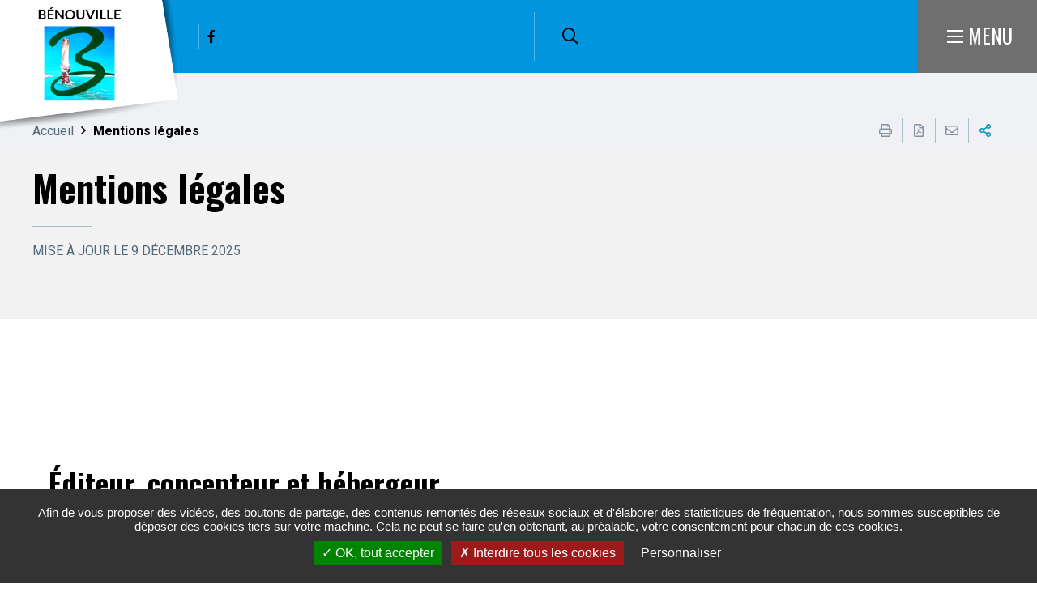

--- FILE ---
content_type: text/html; charset=UTF-8
request_url: https://www.benouville76.fr/mentions-legales-commune
body_size: 10034
content:

  
<!DOCTYPE html>
<html lang="fr" dir="ltr" prefix="og: https://ogp.me/ns#">
  <head>
            <meta charset="utf-8" />
<script>var _paq = _paq || [];(function(){var u=(("https:" == document.location.protocol) ? "https://matomo.lehavre.fr/" : "https://matomo.lehavre.fr/");_paq.push(["setSiteId", "18"]);_paq.push(["setTrackerUrl", u+"matomo.php"]);_paq.push(["setDoNotTrack", 1]);if (!window.matomo_search_results_active) {_paq.push(["trackPageView"]);}_paq.push(["setIgnoreClasses", ["no-tracking","colorbox"]]);_paq.push(["enableLinkTracking"]);var d=document,g=d.createElement("script"),s=d.getElementsByTagName("script")[0];g.type="text/javascript";g.defer=true;g.async=true;g.src=u+"matomo.js";s.parentNode.insertBefore(g,s);})();</script>
<link rel="canonical" href="https://www.benouville76.fr/mentions-legales-commune" />
<meta property="og:site_name" content="Bénouville" />
<meta property="og:type" content="Page de base" />
<meta property="og:url" content="https://www.benouville76.fr/mentions-legales-commune" />
<meta property="og:title" content="Mentions légales" />
<meta name="twitter:card" content="summary" />
<meta name="twitter:title" content="Mentions légales" />
<link rel="apple-touch-icon" sizes="180x180" href="/sites/default/files/responsive_favicons/ss_18/apple-touch-icon.png"/>
<link rel="icon" type="image/png" sizes="32x32" href="/sites/default/files/responsive_favicons/ss_18/favicon-32x32.png"/>
<link rel="icon" type="image/png" sizes="16x16" href="/sites/default/files/responsive_favicons/ss_18/favicon-16x16.png"/>
<link rel="manifest" href="/sites/default/files/responsive_favicons/ss_18/site.webmanifest"/>
<link rel="mask-icon" href="/sites/default/files/responsive_favicons/ss_18/safari-pinned-tab.svg" color="#5bbad5"/>
<meta name="msapplication-TileColor" content="#f6d408"/>
<meta name="msapplication-config" content="/browserconfig.xml"/>
<meta name="theme-color" content="#ffffff"/>
<meta name="favicon-generator" content="Drupal responsive_favicons + realfavicongenerator.net" />
<meta name="Generator" content="Drupal 10 (https://www.drupal.org)" />
<meta name="MobileOptimized" content="width" />
<meta name="HandheldFriendly" content="true" />
<meta name="viewport" content="width=device-width, initial-scale=1.0" />
<link rel="image_src" href="https://www.benouville76.fr/sites/default/files/icons/logo_lhsm-accent_02_0.svg" />
<meta property="og:image" content="https://www.benouville76.fr/sites/default/files/icons/logo_lhsm-accent_02_0.svg" />
<script>var fdLocale={"fullMonths":["janvier","f\u00e9vrier","mars","avril","mai","juin","juillet","ao\u00fbt","septembre","octobre","novembre","d\u00e9cembre"],"fullDays":["Lundi","Mardi","Mercredi","Jeudi","Vendredi","Samedi","Dimanche"],"dayAbbrs":["Lun","Mar","Mer","Jeu","Ven","Sam","Dim"],"monthAbbrs":["Jan","F\u00e9v","Mars","Avr","Mai","Juin","Juil","Ao\u00fbt","Sept","Oct","Nov","D\u00e9c"],"titles":["Le mois pr\u00e9c\u00e9dent","Le mois prochain","Ann\u00e9e pr\u00e9c\u00e9dente","L'ann\u00e9e prochaine","Aujourd'hui","Ouvrir le calendrier","wk","Semaine [[%0%]] sur [[%1%]]","Semaine","Choisissez une date","Cliquez et faites glisser pour d\u00e9placer","Afficher \\u201C[[%0%]]\\u201D en premier","Aller \u00e0 la date d'aujourd'hui \\u2019","Date d\u00e9sactiv\u00e9e:"],"firstDayOfWeek":0};</script>
<script src="https://www.google.com/recaptcha/api.js?hl=fr" async defer></script>
<link rel="alternate" hreflang="fr" href="https://www.benouville76.fr/mentions-legales-commune" />
<link rel="stylesheet" href="https://www.benouville76.fr/sites/default/files/colors/core_18.css?t7bij5" media="all" />

    <title>Mentions légales | Bénouville</title>
    <link rel="stylesheet" media="all" href="/sites/default/files/css/css_pueym-LWn8V6-TV0aTcTr7ExtvoCmfRSYV3S51Xw77A.css?delta=0&amp;language=fr&amp;theme=stratis_subsite&amp;include=eJyFz9EOwiAMheEXYuORSGEdYAolbTHu7dUluivjXfP956aCOrhrvWMwiIRhr2QoXr6-nO70UMPmI-jrNgGrGrQa-kwcgRa1g2rPV5vxnfVfDzskYzl-7RK3xt2nqcbNJRb0m8wBtMINHm6AQBYYRT98yTr7mJGqFtxcgmGpwPnAEycRYWA" />
<link rel="stylesheet" media="print" href="/sites/default/files/css/css_DvyP1UQfcL-ljoVwkDJCRRIq0Ovvv8qvt6Lkj2p9btY.css?delta=1&amp;language=fr&amp;theme=stratis_subsite&amp;include=eJyFz9EOwiAMheEXYuORSGEdYAolbTHu7dUluivjXfP956aCOrhrvWMwiIRhr2QoXr6-nO70UMPmI-jrNgGrGrQa-kwcgRa1g2rPV5vxnfVfDzskYzl-7RK3xt2nqcbNJRb0m8wBtMINHm6AQBYYRT98yTr7mJGqFtxcgmGpwPnAEycRYWA" />

    
  </head>
  <body class="page-content">
        
      <div class="dialog-off-canvas-main-canvas" data-off-canvas-main-canvas>
    

  
  


  <div class="site-wrapper-out">
    <div class="site-wrapper">
              <nav role="navigation" aria-label="Menu d'évitement" class="menu-skip" id="menu-skip">
  <p id="menu-skip__label" class="menu-skip__label">Aller à :</p>
  <ul class="menu-skip__list" aria-labelledby="menu-skip__label">
    <li class="menu-skip__item">
      <a href="/recherche">Rechercher</a>
    </li>
    <li class="menu-skip__item">
      <a href="#main-menu">Navigation principale</a>
    </li>
    <li class="menu-skip__item">
      <a href="#main">Contenu</a>
    </li>
  </ul>
</nav>
          <div class="print-banner">
    <img src="https://www.benouville76.fr/sites/default/files/icons/sticky_benouville.png" alt="Bénouville"/>
  </div>
  
        <header  class="site-header header" role="banner">
          <div  class="header-bar -wide -sitefactory">
            <div class="header-bar__inner">
              
  <div class="header-bar__logo">
    <a href="/" title="Bénouville (retour à l&#039;accueil)" rel="home" class="logo">
              <span class="logo__image">
          <img src="https://www.benouville76.fr/sites/default/files/icons/logo-header-benouville.png" alt="Logo Bénouville"/>
                      <img src="https://www.benouville76.fr/sites/default/files/icons/sticky_benouville.png" alt="Logo Bénouville"/>
                  </span>
          </a>
  </div>
              <div class="header-bar__components">
                <div class="header-bar__socials-wrap">
      <div class="header-bar__socials">
      

<ul class="social-networks">
                    <li class="social-networks__item">
          <a href="https://www.facebook.com/profile.php?id=100073791885544"
               data-fa-icon="&#xf39e;"               data-type="facebook"             title="Facebook mairie (ouverture dans une nouvelle fenêtre)"
             target="_blank"
             class="new-window-off">
            <span class="ghost">Facebook mairie</span>
          </a>
        </li>
                                                              </ul>

    </div>
  </div>
                <div class="header-bar__search">
  <div class="header-search">
    <a href="/recherche" class="header-search__btn ">
      <i class="fas fa-search"></i>
      <span class="ghost">Rechercher sur tout le site</span>
    </a>
  </div>
</div>
                <div class="header-bar__search-btn">
  <a href="/recherche" class="search-btn ">
    <span class="fa-regular fa-magnifying-glass" aria-hidden="true"></span>
    <span class="ghost">Rechercher sur tout le site</span>
  </a>
</div>
<div class="header-bar__menu-btn" id="main-menu">
  <button type="button" class="menu-toggle js-mnv-toggle ">
    <span class="menu-toggle__lines">
      <span class="menu-toggle__line"></span>
      <span class="menu-toggle__line"></span>
      <span class="menu-toggle__line"></span>
    </span>
    <span class="menu-toggle__text">Menu</span>
  </button>
</div>
              </div>
            </div>
          </div>
          <div class="mnv-menu" role="navigation" aria-label="Menu principal">
  <div class="mnv-menu__content">
    <div class="mnv-menu__col">
      <button type="button" class="mnv-menu__close js-mnv-close">
        <span class="mnv-menu__close-text">Fermer</span>
        <span class="mnv-menu__close-icon"><i class="far fa-times"></i></span>
      </button>
            <div class="mnv-menu__search">
        <div class="search-form">
          <form action="/recherche" role="search" method="get">
            <div class="search-form__input">
              <label for="search-field4">Que cherchez-vous ?</label>
              <input type="text"
                     value=""
                     name="key"
                     id="search-field4"
                     class="has-placeholder js-combobox js-combobox-4"
                     data-json-path="/stratis_search_autocomplete/search?count=6"
                     aria-required="true"
                     aria-invalid="false">
            </div>
            <button type="submit" class="search-form__btn">
              <i class="fas fa-search"></i>
              <span class="ghost">Rechercher sur tout le site</span>
            </button>
          </form>
        </div>
      </div>

                    <nav class="mnv-menu__quick">
                      <h2 class="mnv-menu__quick-title">    Accès

                              <strong>    rapides
</strong>
                          </h2>
                    <ul class="mnv-menu__quick-list">
                          <li class="mnv-menu__quick-item">
                <a href="/annuaire-des-associations">Annuaire des associations</a>
              </li>
                          <li class="mnv-menu__quick-item">
                <a href="/annuaire-des-associations">Annuaire des commerçants</a>
              </li>
                          <li class="mnv-menu__quick-item">
                <a href="/publications">Publications</a>
              </li>
                          <li class="mnv-menu__quick-item">
                <a href="/mediatheque/2021/galerie-photosvideos-test-5">Galerie Photos / Vidéos</a>
              </li>
                          <li class="mnv-menu__quick-item">
                <a href="/ss-18/ma-mairie">ma mairie</a>
              </li>
                      </ul>
        </nav>
      
    </div>
          <nav class="mnv-menu__nav">

          <ul class="mnv-menu__list">
              <li class="mnv-menu__item">
                      <a href="/node/11542" class="mnv-menu__link">Accueil</a>
                  </li>
              <li class="mnv-menu__item">
                      <button type="button" class="mnv-menu__toggle">
              <span class="ghost">Ma mairie</span>
            </button>
            <a href="/ss-18/ma-mairie" class="mnv-menu__link">Ma mairie</a>
                <ul class="mnv-menu__submenu -level-1">
          <li class="mnv-menu__item">
                  <a href="/lequipe-municipale" class="mnv-menu__link" data-drupal-link-system-path="node/11584">L&#039;équipe municipale</a>
              </li>
          <li class="mnv-menu__item">
                  <a href="/ss-18/le-conseil-municipal" class="mnv-menu__link" data-drupal-link-system-path="node/11599">Le Conseil municipal</a>
              </li>
          <li class="mnv-menu__item">
                  <a href="/ss-18/equipements-municipaux" class="mnv-menu__link" data-drupal-link-system-path="node/11650">Les équipements municipaux</a>
              </li>
          <li class="mnv-menu__item">
                  <a href="/ss-18/publications-de-la-commune" class="mnv-menu__link" data-drupal-link-system-path="node/11603">Bulletin municipal</a>
              </li>
          <li class="mnv-menu__item">
                  <a href="/ss-18/grands-projets" class="mnv-menu__link" data-drupal-link-system-path="node/11642">Grands projets</a>
              </li>
          <li class="mnv-menu__item">
                  <a href="/ss-18/arretes-civisme" class="mnv-menu__link" data-drupal-link-system-path="node/11598">Arrêtés, civisme</a>
              </li>
          <li class="mnv-menu__item">
                  <a href="/les-agents-municipaux-2" class="mnv-menu__link" data-drupal-link-system-path="node/15718">Les agents municipaux</a>
              </li>
      </ul>

                  </li>
              <li class="mnv-menu__item">
                      <button type="button" class="mnv-menu__toggle">
              <span class="ghost">Pratique et démarches</span>
            </button>
            <a href="/ss-18/pratique-et-demarches" class="mnv-menu__link">Pratique et démarches</a>
                <ul class="mnv-menu__submenu -level-1">
          <li class="mnv-menu__item">
                  <a href="/ss-18/environnement" class="mnv-menu__link" data-drupal-link-system-path="node/11597">Environnement</a>
              </li>
          <li class="mnv-menu__item">
                  <a href="/ss-18/etat-civil-elections-papier" class="mnv-menu__link" data-drupal-link-system-path="node/11604">Etat civil, élections, papiers</a>
              </li>
          <li class="mnv-menu__item">
                  <a href="/salle-municipale" class="mnv-menu__link" data-drupal-link-system-path="node/11649">Location de salle municipale</a>
              </li>
          <li class="mnv-menu__item">
                  <a href="/ss-18/famille-scolarite" class="mnv-menu__link" data-drupal-link-system-path="node/11624">Scolarité</a>
              </li>
          <li class="mnv-menu__item">
                  <a href="/ss-18/se-deplacer" class="mnv-menu__link" data-drupal-link-system-path="node/11588">Se déplacer</a>
              </li>
          <li class="mnv-menu__item">
                  <a href="/ss-18/social-sante" class="mnv-menu__link" data-drupal-link-system-path="node/11645">Social, santé</a>
              </li>
          <li class="mnv-menu__item">
                  <a href="/ss-18/urbanisme-habitat" class="mnv-menu__link" data-drupal-link-system-path="node/11636">Urbanisme, habitat</a>
              </li>
          <li class="mnv-menu__item">
                  <a href="/vie-associative" class="mnv-menu__link" data-drupal-link-system-path="node/11653">Vie associative</a>
              </li>
      </ul>

                  </li>
              <li class="mnv-menu__item">
                      <button type="button" class="mnv-menu__toggle">
              <span class="ghost">Découvrir</span>
            </button>
            <a href="/ss-18/decouvrir-ma-commune" class="mnv-menu__link">Découvrir</a>
                <ul class="mnv-menu__submenu -level-1">
          <li class="mnv-menu__item">
                  <a href="/ss-18/histoire-et-patrimoine" class="mnv-menu__link" data-drupal-link-system-path="node/11644">Histoire et particularités</a>
              </li>
          <li class="mnv-menu__item">
                  <a href="/actualites" class="mnv-menu__link" data-drupal-link-system-path="node/11545">Actualité</a>
              </li>
          <li class="mnv-menu__item">
                  <a href="/ss-18/balades-et-randonnees-0" class="mnv-menu__link" data-drupal-link-system-path="node/11647">Balades et randonnées</a>
              </li>
          <li class="mnv-menu__item">
                  <a href="/benouville-en-images" class="mnv-menu__link" data-drupal-link-system-path="node/11552">Galerie photos</a>
              </li>
          <li class="mnv-menu__item">
                  <a href="/ss-18/vie-economique" class="mnv-menu__link" data-drupal-link-system-path="node/11651">Vie économique</a>
              </li>
          <li class="mnv-menu__item">
                  <a href="/entreprises-et-artisans" class="mnv-menu__link" data-drupal-link-system-path="node/15319">Entreprises et artisans</a>
              </li>
          <li class="mnv-menu__item">
                  <a href="/hebergements" class="mnv-menu__link" data-drupal-link-system-path="node/15320">Hébergements</a>
              </li>
          <li class="mnv-menu__item">
                  <a href="/leglise-saint-riquier" class="mnv-menu__link" data-drupal-link-system-path="node/15722">L&#039;Eglise Saint-Riquier</a>
              </li>
          <li class="mnv-menu__item">
                  <a href="/laiguille-de-belval" class="mnv-menu__link" data-drupal-link-system-path="node/15721">L&#039;aiguille de Belval</a>
              </li>
          <li class="mnv-menu__item">
                  <a href="/le-chateau-0" class="mnv-menu__link" data-drupal-link-system-path="node/15723">Le Château</a>
              </li>
          <li class="mnv-menu__item">
                  <a href="/la-valleuse-du-cure" class="mnv-menu__link" data-drupal-link-system-path="node/15720">Valleuse du Curé</a>
              </li>
      </ul>

                  </li>
              <li class="mnv-menu__item">
                      <a href="/agenda" class="mnv-menu__link">Bouger / Sortir</a>
                  </li>
          </ul>
  
</nav>


      </div>
</div>

                  </header>
                  <!-- NOINDEX -->
<section class="top-of-content">
  <div class="top-of-content__wrapper container -lg">
      <nav aria-label="Fil d'Ariane" class="breadcrumb" role="navigation">
    <ol>
          <li>
                  <a href="/">Accueil</a>
              </li>
          <li>
                  Mentions légales
              </li>
        </ol>
  </nav>

          <div class="tools">
    <ul class="tools__list">
                <li class="tools__item">
            <button type="button" onclick="window.print();"
                    class="tools__btn js-tooltip" title="Imprimer cette page"
                    data-tooltip="Imprimer cette page"
                    data-fa-icon="&#xf02f;">
              Imprimer cette page
            </button>
        </li>
        <li class="tools__item">
                    <div class="js-dropdown tools-pdf-download-wrapper" id="tools-pdf-download-wrapper">
            <button class="tools__btn js-dropdown__toggle js-tooltip" title="Exporter la page au format PDF" data-fa-icon="&#xf1c1;">
              Exporter la page au format PDF
            </button>
            <div class="js-dropdown__block tools-pdf-download" style="position: absolute;width: 350px;background-color: #eff1f5;">
              <form class="pdf-download-form" onsubmit="getElementById(&quot;tools-pdf-download-wrapper&quot;).classList.remove(&quot;-is-open&quot;);" data-drupal-selector="pdf-download-form" action="/mentions-legales-commune" method="post" id="pdf-download-form" accept-charset="UTF-8">
      <div class="captcha form__captcha">
                <input data-drupal-selector="edit-captcha-sid" type="hidden" name="captcha_sid" value="20019163" />
<input data-drupal-selector="edit-captcha-token" type="hidden" name="captcha_token" value="9Mw0mTTF5YAEJilCA0bCiGd1nnNrC7CAscQ8dYQL2Do" />
<input data-drupal-selector="edit-captcha-response" type="hidden" name="captcha_response" value="" />
<div class="g-recaptcha" data-sitekey="6LcDxXYdAAAAAPJtDBp5_WfNe4iD4yTa-o74e3le" data-theme="light" data-type="image"></div><input data-drupal-selector="edit-captcha-cacheable" type="hidden" name="captcha_cacheable" value="1" />

    </div>

<button data-drupal-selector="edit-submit" type="submit" id="edit-submit" name="op" value="Exporter la page au format PDF" class="button js-form-submit form-submit btn">Exporter la page au format PDF</button>
<input data-drupal-selector="form-j1orlfyz4ug146onkzrcvolr3fyg7tevyfqa7jhgycy" type="hidden" name="form_build_id" value="form-J1OrLFYZ4UG146ONKzrCvOlr3fyg7TEvYFqA7jhgycY" />
<input data-drupal-selector="edit-pdf-download-form" type="hidden" name="form_id" value="pdf_download_form" />

</form>

            </div>
          </div>
        </li>
                <li class="tools__item">
            <a href="/partager-la-page-par-email?page_name=Mentions%20l%C3%A9gales%20&amp;page_url=https%3A//www.benouville76.fr/mentions-legales-commune" rel="nofollow"
               class="tools__btn js-tooltip"
               title="Partager cette page par e-mail"
               data-fa-icon="&#xf0e0;"
               data-fancybox
               data-src="/partager-la-page-par-email?page_name=Mentions%20l%C3%A9gales%20&amp;page_url=https%3A//www.benouville76.fr/mentions-legales-commune"
               data-type="iframe">
              Partager cette page par e-mail
            </a>
        </li>
        <li class="tools__item">
          <div class="share-block js-dropdown ">
  <button type="button" class="tools__btn share-page__button js-dropdown__toggle js-tooltip"
          data-fa-icon="&#xf1e0;" title="Voir la liste des réseaux sociaux">Partager cette page
  </button>
  <ul class="share-block__listitems js-dropdown__block">
    <li class="share-block__item -facebook" data-fa-icon="&#xf09a;">
      <a href="http://www.facebook.com/share.php?u=https://www.benouville76.fr/mentions-legales-commune">Facebook</a>
    </li>
    <li class="share-block__item -twitter" data-fa-icon="&#xf081;">
      <a href="https://twitter.com/share?url=https://www.benouville76.fr/mentions-legales-commune">Twitter</a>
    </li>
    <li class="share-block__item -linkedin" data-fa-icon="&#xf0e1;">
      <a href="http://www.linkedin.com/shareArticle?mini=true&url=https://www.benouville76.fr/mentions-legales-commune">Linkedin</a>
    </li>
  </ul>
</div>
        </li>
    </ul>
</div>

      </div>
</section>
<!-- /NOINDEX -->
                      
                 <div data-drupal-messages-fallback class="hidden"></div>


        <main class="site-main" role="main" id="main">
               









  <article data-history-node-id="11654" class="container-wrapper node node--type-page node--view-mode-full">

  
    <header class="heading">

            
      <div class="container heading__wrapper -lg">
                                  
                                    
          
                  <div class="heading__content">
                                                            
            
            <h1 class="heading__title">Mentions légales </h1>
            

                        
                          
  
  <p class="heading__publication">
    <span>Mise à jour le </span>
    <time datetime="2025-12-09">
      9 décembre 2025
    </time>
  </p>

                        
                                          </div>

        
                            
        
      </div>
    </header>

            
      
      <div class="container -lg -page">
      <div class="site-inner">

        <section class="site-content">
                                  
                            


<div class="rte">
          <div class="container -lg -page"><div class="site-inner"><section class="site-content"><div class="rte"><h2>Éditeur, concepteur et hébergeur</h2><p><strong>Benouville76.fr est le site officiel de la commune</strong></p><ul><li><strong>Conception et développement :</strong> <a class="link-external" href="http://www.stratis.fr/" target="_blank" title="stratis (Nouvelle fenêtre Lien externe) (Nouvelle fenêtre Lien externe)" rel="noopener" tabindex="-1"><strong>Stratis</strong></a></li><li><strong>Hébergement :</strong> Direction des Systèmes d'Information de la communauté urbaine Le Havre Seine Métropole</li></ul><h2>Responsabilité</h2><p>La connexion de l'utilisateur au site se fait sous son entière responsabilité. La commune ne peut être tenue pour responsable de tout dommage issu d'un dysfonctionnement quel qu'il soit, d'une suspension ou de la cessation du site, ou encore de tout dommage matériel ou immatériel qui résulterait d'une quelconque façon de la connexion au site.</p><h2>Propriété intellectuelle</h2><p>Les contenus présents sur le site sont la propriété exclusive de la commune. En vertu de l'article L.122-4 du Code de la Propriété Intellectuelle, ces éléments sont protégés par le droit d’auteur, toute reproduction est en principe conditionnée à l’accord de la commune.<br>Conformément au droit public de la propriété intellectuelle et notamment selon l’article L122-5 du Code de la propriété intellectuelle, les « documents officiels » sont librement réutilisables :</p><ul><li>Les déclarations, les discours, les dossiers de presse et les communiqués</li></ul><p>Cependant, le bon usage veut que la reprise de ces contenus de façon partielle ou intégrale mentionne clairement la source. La reprise de ces documents de façon partielle ou intégrale est ainsi autorisée, sous réserve bien entendu de la mention du nom de l'auteur et de la source.<br>La réutilisation non commerciale est autorisée à la condition de respecter l’intégrité des informations et de n’en altérer ni le sens, ni la portée, ni l’application et d’en préciser l’origine et la date de publication.<br>Les demandes d’autorisation de reproduction d’un contenu doivent être adressées via notre formulaire de contact.</p><h2>Données personnelles</h2><p>Le nouveau <a class="link-external" href="https://www.cnil.fr/fr/reglement-europeen-protection-donnees" target="_blank" title="Le règlement général sur la protection des données - RGPD (Nouvelle fenêtre Lien externe)" rel="noopener" tabindex="-1"><strong>Règlement Européen sur la Protection des Données Personnelles (RGPD)</strong></a> est entré en application le 25 mai 2018. Il vient renforcer et enrichir les dispositions de la Loi informatique et liberté visant à la transparence et à la protection de vos données personnelles.</p><p><br><a href="/politique-de-confidentialite-benouville" title="Politique de gestion des données personnelles" data-entity-type="node" data-entity-uuid="294e95b5-1368-42d8-8113-97a098747fea" data-entity-substitution="canonical" tabindex="-1">Nous vous invitons à prendre connaissance de notre politique de gestion et de protection de vos données personnelles sur cette page.</a></p></div></section></div></div>

  </div>



                                                              
                                                                                                            </section>

      </div>
    </div>
                        
            
    
  </article>




                  </main>
      
            
              <div class="go-to-top">
  <p><a href="#">Retour en haut de la page</a></p>
</div>        <div class="site-footer footer -sitefactory">
  <div class="container -lg">
    <div class="footer__wrapper">
      
<footer class="site-infos" role="contentinfo">
  <h2 class="ghost">Informations</h2>
      <div class="site-infos__image-wrap">
      <div class="site-infos__image">
                  <a href="https://www.benouville76.fr/" title="[Bénouville] (retour à l&#039;accueil)">
            <img src="https://www.benouville76.fr/sites/default/files/icons/logo-footer-benouville.png" alt="[Bénouville] (retour à l&#039;accueil)">
          </a>
              </div>
    </div>
    <div class="site-infos__text">
    <address class="site-infos__address">
              <p class="site-infos__name">    Mairie de Bénouville
</p>
                    <p class="site-infos__caption">2, rue de l&#039;aiguille de Belval<br />
76790 Bénouville</p>
          </address>
          <a href="/ss-18/ma-mairie" class="site-infos__link">Contactez-nous</a>
    
        

<ul class="social-networks">
                    <li class="social-networks__item">
          <a href="https://www.facebook.com/profile.php?id=100073791885544"
               data-fa-icon="&#xf39e;"               data-type="facebook"             title="Facebook mairie (ouverture dans une nouvelle fenêtre)"
             target="_blank"
             class="new-window-off">
            <span class="ghost">Facebook mairie</span>
          </a>
        </li>
                                                              </ul>

  </div>
</footer>
        <section class="menu-cross">
    <nav class="menu-cross__nav">
      <ul class="menu-cross__listitems">
                            <li class="menu-cross__item -active">
            <a href="/mentions-legales-commune" aria-label="Mentions légales ">Mentions légales</a>
          </li>
                            <li class="menu-cross__item ">
            <a href="/accessibilite-commune" aria-label="Accessibilité ">Accessibilité</a>
          </li>
                            <li class="menu-cross__item ">
            <a href="/plan-du-site" aria-label="Plan du site ">Plan du site</a>
          </li>
              </ul>
    </nav>
  </section>
          </div>
  </div>
</div>
          </div>
  </div>

  </div>

    
    <script type="application/json" data-drupal-selector="drupal-settings-json">{"path":{"baseUrl":"\/","pathPrefix":"","currentPath":"node\/11654","currentPathIsAdmin":false,"isFront":false,"currentLanguage":"fr","route":"entity.node.canonical"},"pluralDelimiter":"\u0003","suppressDeprecationErrors":true,"ajaxPageState":{"libraries":"[base64]","theme":"stratis_subsite","theme_token":"R40-sCZYYdyPBLxXrbJX68elT_nTJ1dDAj_sz0zA3lo"},"ajaxTrustedUrl":{"form_action_p_pvdeGsVG5zNF_XLGPTvYSKCf43t8qZYSwcfZl2uzM":true},"matomo":{"disableCookies":false,"trackMailto":true},"stratis_tarteaucitron":{"langcode":"fr","customText":{"alertBigPrivacy":"Afin de vous proposer des vid\u00e9os, des boutons de partage, des contenus remont\u00e9s des r\u00e9seaux sociaux et d\u0027\u00e9laborer des statistiques de fr\u00e9quentation, nous sommes susceptibles de d\u00e9poser des cookies tiers sur votre machine. Cela ne peut se faire qu\u0027en obtenant, au pr\u00e9alable, votre consentement pour chacun de ces cookies.","disclaimer":"Ce site propose de personnaliser vos contenus et votre navigation. Lorsque vous naviguez sur ce site Internet, des informations sont susceptibles d\u0027\u00eatre enregistr\u00e9es (cookies) sur votre terminal, sous r\u00e9serve de vos choix.\u003Cbr\u003E\u003Cbr\u003ELa dur\u00e9e de validit\u00e9 de votre consentement ou de votre refus est de 6 mois.\u003Cbr\u003EPour en savoir plus, consultez notre \u003Ca href=\u0022\/politique-de-gestion-des-donnees-personnelles\u0022\u003Epolitique de protection des donn\u00e9es.\u003C\/a\u003E"},"settings":{"hashtag":"#tarteaucitron","orientation":"bottom","showIcon":false,"showAlertSmall":false,"cookieslist":false,"adblocker":false,"DenyAllCta":true,"AcceptAllCta":true,"highPrivacy":true,"handleBrowserDNTRequest":false,"removeCredit":true,"moreInfoLink":false,"useExternalCss":true,"useJsFromTheme":true,"mandatory":false},"services":{"vimeo":"vimeo","youtube":"youtube","dailymotion":"dailymotion","twitter":"twitter"},"tarteaucitronForceExpire":"180"},"langcode":"fr","user":{"uid":0,"permissionsHash":"fc120a6e5763d8ad79d4139dba19d5d05e828b0f2929266fbac140b7406d9298"}}</script>
<script src="/sites/default/files/js/js_QmZCd8C5cpD19DTyfsB0GNzqyLvoZa6L9JpBsC73PEM.js?scope=footer&amp;delta=0&amp;language=fr&amp;theme=stratis_subsite&amp;include=eJxVjEsKgDAQQy8k9Egl1iIjzrTMRNDb-1korvLyIFGwaUv6xBB0UCKHsKYoLp3xlytsfs08dc_Vih-d0iytMjr8GLBgz6WpVmOkG2DTd0Q4K7Yi9Gv0aycx9jna"></script>
<script src="/themes/custom/stratis_site/js/tarteaucitron.js?t7bij5"></script>
<script src="/sites/default/files/js/js_saPfXp0vsa4wWRrV4isODc0R8j4mecQHc_gC7TVNtbI.js?scope=footer&amp;delta=2&amp;language=fr&amp;theme=stratis_subsite&amp;include=eJxVjEsKgDAQQy8k9Egl1iIjzrTMRNDb-1korvLyIFGwaUv6xBB0UCKHsKYoLp3xlytsfs08dc_Vih-d0iytMjr8GLBgz6WpVmOkG2DTd0Q4K7Yi9Gv0aycx9jna"></script>

  </body>
</html>



--- FILE ---
content_type: text/html; charset=utf-8
request_url: https://www.google.com/recaptcha/api2/anchor?ar=1&k=6LcDxXYdAAAAAPJtDBp5_WfNe4iD4yTa-o74e3le&co=aHR0cHM6Ly93d3cuYmVub3V2aWxsZTc2LmZyOjQ0Mw..&hl=fr&type=image&v=7gg7H51Q-naNfhmCP3_R47ho&theme=light&size=normal&anchor-ms=20000&execute-ms=15000&cb=z833ijncfzoh
body_size: 49024
content:
<!DOCTYPE HTML><html dir="ltr" lang="fr"><head><meta http-equiv="Content-Type" content="text/html; charset=UTF-8">
<meta http-equiv="X-UA-Compatible" content="IE=edge">
<title>reCAPTCHA</title>
<style type="text/css">
/* cyrillic-ext */
@font-face {
  font-family: 'Roboto';
  font-style: normal;
  font-weight: 400;
  font-stretch: 100%;
  src: url(//fonts.gstatic.com/s/roboto/v48/KFO7CnqEu92Fr1ME7kSn66aGLdTylUAMa3GUBHMdazTgWw.woff2) format('woff2');
  unicode-range: U+0460-052F, U+1C80-1C8A, U+20B4, U+2DE0-2DFF, U+A640-A69F, U+FE2E-FE2F;
}
/* cyrillic */
@font-face {
  font-family: 'Roboto';
  font-style: normal;
  font-weight: 400;
  font-stretch: 100%;
  src: url(//fonts.gstatic.com/s/roboto/v48/KFO7CnqEu92Fr1ME7kSn66aGLdTylUAMa3iUBHMdazTgWw.woff2) format('woff2');
  unicode-range: U+0301, U+0400-045F, U+0490-0491, U+04B0-04B1, U+2116;
}
/* greek-ext */
@font-face {
  font-family: 'Roboto';
  font-style: normal;
  font-weight: 400;
  font-stretch: 100%;
  src: url(//fonts.gstatic.com/s/roboto/v48/KFO7CnqEu92Fr1ME7kSn66aGLdTylUAMa3CUBHMdazTgWw.woff2) format('woff2');
  unicode-range: U+1F00-1FFF;
}
/* greek */
@font-face {
  font-family: 'Roboto';
  font-style: normal;
  font-weight: 400;
  font-stretch: 100%;
  src: url(//fonts.gstatic.com/s/roboto/v48/KFO7CnqEu92Fr1ME7kSn66aGLdTylUAMa3-UBHMdazTgWw.woff2) format('woff2');
  unicode-range: U+0370-0377, U+037A-037F, U+0384-038A, U+038C, U+038E-03A1, U+03A3-03FF;
}
/* math */
@font-face {
  font-family: 'Roboto';
  font-style: normal;
  font-weight: 400;
  font-stretch: 100%;
  src: url(//fonts.gstatic.com/s/roboto/v48/KFO7CnqEu92Fr1ME7kSn66aGLdTylUAMawCUBHMdazTgWw.woff2) format('woff2');
  unicode-range: U+0302-0303, U+0305, U+0307-0308, U+0310, U+0312, U+0315, U+031A, U+0326-0327, U+032C, U+032F-0330, U+0332-0333, U+0338, U+033A, U+0346, U+034D, U+0391-03A1, U+03A3-03A9, U+03B1-03C9, U+03D1, U+03D5-03D6, U+03F0-03F1, U+03F4-03F5, U+2016-2017, U+2034-2038, U+203C, U+2040, U+2043, U+2047, U+2050, U+2057, U+205F, U+2070-2071, U+2074-208E, U+2090-209C, U+20D0-20DC, U+20E1, U+20E5-20EF, U+2100-2112, U+2114-2115, U+2117-2121, U+2123-214F, U+2190, U+2192, U+2194-21AE, U+21B0-21E5, U+21F1-21F2, U+21F4-2211, U+2213-2214, U+2216-22FF, U+2308-230B, U+2310, U+2319, U+231C-2321, U+2336-237A, U+237C, U+2395, U+239B-23B7, U+23D0, U+23DC-23E1, U+2474-2475, U+25AF, U+25B3, U+25B7, U+25BD, U+25C1, U+25CA, U+25CC, U+25FB, U+266D-266F, U+27C0-27FF, U+2900-2AFF, U+2B0E-2B11, U+2B30-2B4C, U+2BFE, U+3030, U+FF5B, U+FF5D, U+1D400-1D7FF, U+1EE00-1EEFF;
}
/* symbols */
@font-face {
  font-family: 'Roboto';
  font-style: normal;
  font-weight: 400;
  font-stretch: 100%;
  src: url(//fonts.gstatic.com/s/roboto/v48/KFO7CnqEu92Fr1ME7kSn66aGLdTylUAMaxKUBHMdazTgWw.woff2) format('woff2');
  unicode-range: U+0001-000C, U+000E-001F, U+007F-009F, U+20DD-20E0, U+20E2-20E4, U+2150-218F, U+2190, U+2192, U+2194-2199, U+21AF, U+21E6-21F0, U+21F3, U+2218-2219, U+2299, U+22C4-22C6, U+2300-243F, U+2440-244A, U+2460-24FF, U+25A0-27BF, U+2800-28FF, U+2921-2922, U+2981, U+29BF, U+29EB, U+2B00-2BFF, U+4DC0-4DFF, U+FFF9-FFFB, U+10140-1018E, U+10190-1019C, U+101A0, U+101D0-101FD, U+102E0-102FB, U+10E60-10E7E, U+1D2C0-1D2D3, U+1D2E0-1D37F, U+1F000-1F0FF, U+1F100-1F1AD, U+1F1E6-1F1FF, U+1F30D-1F30F, U+1F315, U+1F31C, U+1F31E, U+1F320-1F32C, U+1F336, U+1F378, U+1F37D, U+1F382, U+1F393-1F39F, U+1F3A7-1F3A8, U+1F3AC-1F3AF, U+1F3C2, U+1F3C4-1F3C6, U+1F3CA-1F3CE, U+1F3D4-1F3E0, U+1F3ED, U+1F3F1-1F3F3, U+1F3F5-1F3F7, U+1F408, U+1F415, U+1F41F, U+1F426, U+1F43F, U+1F441-1F442, U+1F444, U+1F446-1F449, U+1F44C-1F44E, U+1F453, U+1F46A, U+1F47D, U+1F4A3, U+1F4B0, U+1F4B3, U+1F4B9, U+1F4BB, U+1F4BF, U+1F4C8-1F4CB, U+1F4D6, U+1F4DA, U+1F4DF, U+1F4E3-1F4E6, U+1F4EA-1F4ED, U+1F4F7, U+1F4F9-1F4FB, U+1F4FD-1F4FE, U+1F503, U+1F507-1F50B, U+1F50D, U+1F512-1F513, U+1F53E-1F54A, U+1F54F-1F5FA, U+1F610, U+1F650-1F67F, U+1F687, U+1F68D, U+1F691, U+1F694, U+1F698, U+1F6AD, U+1F6B2, U+1F6B9-1F6BA, U+1F6BC, U+1F6C6-1F6CF, U+1F6D3-1F6D7, U+1F6E0-1F6EA, U+1F6F0-1F6F3, U+1F6F7-1F6FC, U+1F700-1F7FF, U+1F800-1F80B, U+1F810-1F847, U+1F850-1F859, U+1F860-1F887, U+1F890-1F8AD, U+1F8B0-1F8BB, U+1F8C0-1F8C1, U+1F900-1F90B, U+1F93B, U+1F946, U+1F984, U+1F996, U+1F9E9, U+1FA00-1FA6F, U+1FA70-1FA7C, U+1FA80-1FA89, U+1FA8F-1FAC6, U+1FACE-1FADC, U+1FADF-1FAE9, U+1FAF0-1FAF8, U+1FB00-1FBFF;
}
/* vietnamese */
@font-face {
  font-family: 'Roboto';
  font-style: normal;
  font-weight: 400;
  font-stretch: 100%;
  src: url(//fonts.gstatic.com/s/roboto/v48/KFO7CnqEu92Fr1ME7kSn66aGLdTylUAMa3OUBHMdazTgWw.woff2) format('woff2');
  unicode-range: U+0102-0103, U+0110-0111, U+0128-0129, U+0168-0169, U+01A0-01A1, U+01AF-01B0, U+0300-0301, U+0303-0304, U+0308-0309, U+0323, U+0329, U+1EA0-1EF9, U+20AB;
}
/* latin-ext */
@font-face {
  font-family: 'Roboto';
  font-style: normal;
  font-weight: 400;
  font-stretch: 100%;
  src: url(//fonts.gstatic.com/s/roboto/v48/KFO7CnqEu92Fr1ME7kSn66aGLdTylUAMa3KUBHMdazTgWw.woff2) format('woff2');
  unicode-range: U+0100-02BA, U+02BD-02C5, U+02C7-02CC, U+02CE-02D7, U+02DD-02FF, U+0304, U+0308, U+0329, U+1D00-1DBF, U+1E00-1E9F, U+1EF2-1EFF, U+2020, U+20A0-20AB, U+20AD-20C0, U+2113, U+2C60-2C7F, U+A720-A7FF;
}
/* latin */
@font-face {
  font-family: 'Roboto';
  font-style: normal;
  font-weight: 400;
  font-stretch: 100%;
  src: url(//fonts.gstatic.com/s/roboto/v48/KFO7CnqEu92Fr1ME7kSn66aGLdTylUAMa3yUBHMdazQ.woff2) format('woff2');
  unicode-range: U+0000-00FF, U+0131, U+0152-0153, U+02BB-02BC, U+02C6, U+02DA, U+02DC, U+0304, U+0308, U+0329, U+2000-206F, U+20AC, U+2122, U+2191, U+2193, U+2212, U+2215, U+FEFF, U+FFFD;
}
/* cyrillic-ext */
@font-face {
  font-family: 'Roboto';
  font-style: normal;
  font-weight: 500;
  font-stretch: 100%;
  src: url(//fonts.gstatic.com/s/roboto/v48/KFO7CnqEu92Fr1ME7kSn66aGLdTylUAMa3GUBHMdazTgWw.woff2) format('woff2');
  unicode-range: U+0460-052F, U+1C80-1C8A, U+20B4, U+2DE0-2DFF, U+A640-A69F, U+FE2E-FE2F;
}
/* cyrillic */
@font-face {
  font-family: 'Roboto';
  font-style: normal;
  font-weight: 500;
  font-stretch: 100%;
  src: url(//fonts.gstatic.com/s/roboto/v48/KFO7CnqEu92Fr1ME7kSn66aGLdTylUAMa3iUBHMdazTgWw.woff2) format('woff2');
  unicode-range: U+0301, U+0400-045F, U+0490-0491, U+04B0-04B1, U+2116;
}
/* greek-ext */
@font-face {
  font-family: 'Roboto';
  font-style: normal;
  font-weight: 500;
  font-stretch: 100%;
  src: url(//fonts.gstatic.com/s/roboto/v48/KFO7CnqEu92Fr1ME7kSn66aGLdTylUAMa3CUBHMdazTgWw.woff2) format('woff2');
  unicode-range: U+1F00-1FFF;
}
/* greek */
@font-face {
  font-family: 'Roboto';
  font-style: normal;
  font-weight: 500;
  font-stretch: 100%;
  src: url(//fonts.gstatic.com/s/roboto/v48/KFO7CnqEu92Fr1ME7kSn66aGLdTylUAMa3-UBHMdazTgWw.woff2) format('woff2');
  unicode-range: U+0370-0377, U+037A-037F, U+0384-038A, U+038C, U+038E-03A1, U+03A3-03FF;
}
/* math */
@font-face {
  font-family: 'Roboto';
  font-style: normal;
  font-weight: 500;
  font-stretch: 100%;
  src: url(//fonts.gstatic.com/s/roboto/v48/KFO7CnqEu92Fr1ME7kSn66aGLdTylUAMawCUBHMdazTgWw.woff2) format('woff2');
  unicode-range: U+0302-0303, U+0305, U+0307-0308, U+0310, U+0312, U+0315, U+031A, U+0326-0327, U+032C, U+032F-0330, U+0332-0333, U+0338, U+033A, U+0346, U+034D, U+0391-03A1, U+03A3-03A9, U+03B1-03C9, U+03D1, U+03D5-03D6, U+03F0-03F1, U+03F4-03F5, U+2016-2017, U+2034-2038, U+203C, U+2040, U+2043, U+2047, U+2050, U+2057, U+205F, U+2070-2071, U+2074-208E, U+2090-209C, U+20D0-20DC, U+20E1, U+20E5-20EF, U+2100-2112, U+2114-2115, U+2117-2121, U+2123-214F, U+2190, U+2192, U+2194-21AE, U+21B0-21E5, U+21F1-21F2, U+21F4-2211, U+2213-2214, U+2216-22FF, U+2308-230B, U+2310, U+2319, U+231C-2321, U+2336-237A, U+237C, U+2395, U+239B-23B7, U+23D0, U+23DC-23E1, U+2474-2475, U+25AF, U+25B3, U+25B7, U+25BD, U+25C1, U+25CA, U+25CC, U+25FB, U+266D-266F, U+27C0-27FF, U+2900-2AFF, U+2B0E-2B11, U+2B30-2B4C, U+2BFE, U+3030, U+FF5B, U+FF5D, U+1D400-1D7FF, U+1EE00-1EEFF;
}
/* symbols */
@font-face {
  font-family: 'Roboto';
  font-style: normal;
  font-weight: 500;
  font-stretch: 100%;
  src: url(//fonts.gstatic.com/s/roboto/v48/KFO7CnqEu92Fr1ME7kSn66aGLdTylUAMaxKUBHMdazTgWw.woff2) format('woff2');
  unicode-range: U+0001-000C, U+000E-001F, U+007F-009F, U+20DD-20E0, U+20E2-20E4, U+2150-218F, U+2190, U+2192, U+2194-2199, U+21AF, U+21E6-21F0, U+21F3, U+2218-2219, U+2299, U+22C4-22C6, U+2300-243F, U+2440-244A, U+2460-24FF, U+25A0-27BF, U+2800-28FF, U+2921-2922, U+2981, U+29BF, U+29EB, U+2B00-2BFF, U+4DC0-4DFF, U+FFF9-FFFB, U+10140-1018E, U+10190-1019C, U+101A0, U+101D0-101FD, U+102E0-102FB, U+10E60-10E7E, U+1D2C0-1D2D3, U+1D2E0-1D37F, U+1F000-1F0FF, U+1F100-1F1AD, U+1F1E6-1F1FF, U+1F30D-1F30F, U+1F315, U+1F31C, U+1F31E, U+1F320-1F32C, U+1F336, U+1F378, U+1F37D, U+1F382, U+1F393-1F39F, U+1F3A7-1F3A8, U+1F3AC-1F3AF, U+1F3C2, U+1F3C4-1F3C6, U+1F3CA-1F3CE, U+1F3D4-1F3E0, U+1F3ED, U+1F3F1-1F3F3, U+1F3F5-1F3F7, U+1F408, U+1F415, U+1F41F, U+1F426, U+1F43F, U+1F441-1F442, U+1F444, U+1F446-1F449, U+1F44C-1F44E, U+1F453, U+1F46A, U+1F47D, U+1F4A3, U+1F4B0, U+1F4B3, U+1F4B9, U+1F4BB, U+1F4BF, U+1F4C8-1F4CB, U+1F4D6, U+1F4DA, U+1F4DF, U+1F4E3-1F4E6, U+1F4EA-1F4ED, U+1F4F7, U+1F4F9-1F4FB, U+1F4FD-1F4FE, U+1F503, U+1F507-1F50B, U+1F50D, U+1F512-1F513, U+1F53E-1F54A, U+1F54F-1F5FA, U+1F610, U+1F650-1F67F, U+1F687, U+1F68D, U+1F691, U+1F694, U+1F698, U+1F6AD, U+1F6B2, U+1F6B9-1F6BA, U+1F6BC, U+1F6C6-1F6CF, U+1F6D3-1F6D7, U+1F6E0-1F6EA, U+1F6F0-1F6F3, U+1F6F7-1F6FC, U+1F700-1F7FF, U+1F800-1F80B, U+1F810-1F847, U+1F850-1F859, U+1F860-1F887, U+1F890-1F8AD, U+1F8B0-1F8BB, U+1F8C0-1F8C1, U+1F900-1F90B, U+1F93B, U+1F946, U+1F984, U+1F996, U+1F9E9, U+1FA00-1FA6F, U+1FA70-1FA7C, U+1FA80-1FA89, U+1FA8F-1FAC6, U+1FACE-1FADC, U+1FADF-1FAE9, U+1FAF0-1FAF8, U+1FB00-1FBFF;
}
/* vietnamese */
@font-face {
  font-family: 'Roboto';
  font-style: normal;
  font-weight: 500;
  font-stretch: 100%;
  src: url(//fonts.gstatic.com/s/roboto/v48/KFO7CnqEu92Fr1ME7kSn66aGLdTylUAMa3OUBHMdazTgWw.woff2) format('woff2');
  unicode-range: U+0102-0103, U+0110-0111, U+0128-0129, U+0168-0169, U+01A0-01A1, U+01AF-01B0, U+0300-0301, U+0303-0304, U+0308-0309, U+0323, U+0329, U+1EA0-1EF9, U+20AB;
}
/* latin-ext */
@font-face {
  font-family: 'Roboto';
  font-style: normal;
  font-weight: 500;
  font-stretch: 100%;
  src: url(//fonts.gstatic.com/s/roboto/v48/KFO7CnqEu92Fr1ME7kSn66aGLdTylUAMa3KUBHMdazTgWw.woff2) format('woff2');
  unicode-range: U+0100-02BA, U+02BD-02C5, U+02C7-02CC, U+02CE-02D7, U+02DD-02FF, U+0304, U+0308, U+0329, U+1D00-1DBF, U+1E00-1E9F, U+1EF2-1EFF, U+2020, U+20A0-20AB, U+20AD-20C0, U+2113, U+2C60-2C7F, U+A720-A7FF;
}
/* latin */
@font-face {
  font-family: 'Roboto';
  font-style: normal;
  font-weight: 500;
  font-stretch: 100%;
  src: url(//fonts.gstatic.com/s/roboto/v48/KFO7CnqEu92Fr1ME7kSn66aGLdTylUAMa3yUBHMdazQ.woff2) format('woff2');
  unicode-range: U+0000-00FF, U+0131, U+0152-0153, U+02BB-02BC, U+02C6, U+02DA, U+02DC, U+0304, U+0308, U+0329, U+2000-206F, U+20AC, U+2122, U+2191, U+2193, U+2212, U+2215, U+FEFF, U+FFFD;
}
/* cyrillic-ext */
@font-face {
  font-family: 'Roboto';
  font-style: normal;
  font-weight: 900;
  font-stretch: 100%;
  src: url(//fonts.gstatic.com/s/roboto/v48/KFO7CnqEu92Fr1ME7kSn66aGLdTylUAMa3GUBHMdazTgWw.woff2) format('woff2');
  unicode-range: U+0460-052F, U+1C80-1C8A, U+20B4, U+2DE0-2DFF, U+A640-A69F, U+FE2E-FE2F;
}
/* cyrillic */
@font-face {
  font-family: 'Roboto';
  font-style: normal;
  font-weight: 900;
  font-stretch: 100%;
  src: url(//fonts.gstatic.com/s/roboto/v48/KFO7CnqEu92Fr1ME7kSn66aGLdTylUAMa3iUBHMdazTgWw.woff2) format('woff2');
  unicode-range: U+0301, U+0400-045F, U+0490-0491, U+04B0-04B1, U+2116;
}
/* greek-ext */
@font-face {
  font-family: 'Roboto';
  font-style: normal;
  font-weight: 900;
  font-stretch: 100%;
  src: url(//fonts.gstatic.com/s/roboto/v48/KFO7CnqEu92Fr1ME7kSn66aGLdTylUAMa3CUBHMdazTgWw.woff2) format('woff2');
  unicode-range: U+1F00-1FFF;
}
/* greek */
@font-face {
  font-family: 'Roboto';
  font-style: normal;
  font-weight: 900;
  font-stretch: 100%;
  src: url(//fonts.gstatic.com/s/roboto/v48/KFO7CnqEu92Fr1ME7kSn66aGLdTylUAMa3-UBHMdazTgWw.woff2) format('woff2');
  unicode-range: U+0370-0377, U+037A-037F, U+0384-038A, U+038C, U+038E-03A1, U+03A3-03FF;
}
/* math */
@font-face {
  font-family: 'Roboto';
  font-style: normal;
  font-weight: 900;
  font-stretch: 100%;
  src: url(//fonts.gstatic.com/s/roboto/v48/KFO7CnqEu92Fr1ME7kSn66aGLdTylUAMawCUBHMdazTgWw.woff2) format('woff2');
  unicode-range: U+0302-0303, U+0305, U+0307-0308, U+0310, U+0312, U+0315, U+031A, U+0326-0327, U+032C, U+032F-0330, U+0332-0333, U+0338, U+033A, U+0346, U+034D, U+0391-03A1, U+03A3-03A9, U+03B1-03C9, U+03D1, U+03D5-03D6, U+03F0-03F1, U+03F4-03F5, U+2016-2017, U+2034-2038, U+203C, U+2040, U+2043, U+2047, U+2050, U+2057, U+205F, U+2070-2071, U+2074-208E, U+2090-209C, U+20D0-20DC, U+20E1, U+20E5-20EF, U+2100-2112, U+2114-2115, U+2117-2121, U+2123-214F, U+2190, U+2192, U+2194-21AE, U+21B0-21E5, U+21F1-21F2, U+21F4-2211, U+2213-2214, U+2216-22FF, U+2308-230B, U+2310, U+2319, U+231C-2321, U+2336-237A, U+237C, U+2395, U+239B-23B7, U+23D0, U+23DC-23E1, U+2474-2475, U+25AF, U+25B3, U+25B7, U+25BD, U+25C1, U+25CA, U+25CC, U+25FB, U+266D-266F, U+27C0-27FF, U+2900-2AFF, U+2B0E-2B11, U+2B30-2B4C, U+2BFE, U+3030, U+FF5B, U+FF5D, U+1D400-1D7FF, U+1EE00-1EEFF;
}
/* symbols */
@font-face {
  font-family: 'Roboto';
  font-style: normal;
  font-weight: 900;
  font-stretch: 100%;
  src: url(//fonts.gstatic.com/s/roboto/v48/KFO7CnqEu92Fr1ME7kSn66aGLdTylUAMaxKUBHMdazTgWw.woff2) format('woff2');
  unicode-range: U+0001-000C, U+000E-001F, U+007F-009F, U+20DD-20E0, U+20E2-20E4, U+2150-218F, U+2190, U+2192, U+2194-2199, U+21AF, U+21E6-21F0, U+21F3, U+2218-2219, U+2299, U+22C4-22C6, U+2300-243F, U+2440-244A, U+2460-24FF, U+25A0-27BF, U+2800-28FF, U+2921-2922, U+2981, U+29BF, U+29EB, U+2B00-2BFF, U+4DC0-4DFF, U+FFF9-FFFB, U+10140-1018E, U+10190-1019C, U+101A0, U+101D0-101FD, U+102E0-102FB, U+10E60-10E7E, U+1D2C0-1D2D3, U+1D2E0-1D37F, U+1F000-1F0FF, U+1F100-1F1AD, U+1F1E6-1F1FF, U+1F30D-1F30F, U+1F315, U+1F31C, U+1F31E, U+1F320-1F32C, U+1F336, U+1F378, U+1F37D, U+1F382, U+1F393-1F39F, U+1F3A7-1F3A8, U+1F3AC-1F3AF, U+1F3C2, U+1F3C4-1F3C6, U+1F3CA-1F3CE, U+1F3D4-1F3E0, U+1F3ED, U+1F3F1-1F3F3, U+1F3F5-1F3F7, U+1F408, U+1F415, U+1F41F, U+1F426, U+1F43F, U+1F441-1F442, U+1F444, U+1F446-1F449, U+1F44C-1F44E, U+1F453, U+1F46A, U+1F47D, U+1F4A3, U+1F4B0, U+1F4B3, U+1F4B9, U+1F4BB, U+1F4BF, U+1F4C8-1F4CB, U+1F4D6, U+1F4DA, U+1F4DF, U+1F4E3-1F4E6, U+1F4EA-1F4ED, U+1F4F7, U+1F4F9-1F4FB, U+1F4FD-1F4FE, U+1F503, U+1F507-1F50B, U+1F50D, U+1F512-1F513, U+1F53E-1F54A, U+1F54F-1F5FA, U+1F610, U+1F650-1F67F, U+1F687, U+1F68D, U+1F691, U+1F694, U+1F698, U+1F6AD, U+1F6B2, U+1F6B9-1F6BA, U+1F6BC, U+1F6C6-1F6CF, U+1F6D3-1F6D7, U+1F6E0-1F6EA, U+1F6F0-1F6F3, U+1F6F7-1F6FC, U+1F700-1F7FF, U+1F800-1F80B, U+1F810-1F847, U+1F850-1F859, U+1F860-1F887, U+1F890-1F8AD, U+1F8B0-1F8BB, U+1F8C0-1F8C1, U+1F900-1F90B, U+1F93B, U+1F946, U+1F984, U+1F996, U+1F9E9, U+1FA00-1FA6F, U+1FA70-1FA7C, U+1FA80-1FA89, U+1FA8F-1FAC6, U+1FACE-1FADC, U+1FADF-1FAE9, U+1FAF0-1FAF8, U+1FB00-1FBFF;
}
/* vietnamese */
@font-face {
  font-family: 'Roboto';
  font-style: normal;
  font-weight: 900;
  font-stretch: 100%;
  src: url(//fonts.gstatic.com/s/roboto/v48/KFO7CnqEu92Fr1ME7kSn66aGLdTylUAMa3OUBHMdazTgWw.woff2) format('woff2');
  unicode-range: U+0102-0103, U+0110-0111, U+0128-0129, U+0168-0169, U+01A0-01A1, U+01AF-01B0, U+0300-0301, U+0303-0304, U+0308-0309, U+0323, U+0329, U+1EA0-1EF9, U+20AB;
}
/* latin-ext */
@font-face {
  font-family: 'Roboto';
  font-style: normal;
  font-weight: 900;
  font-stretch: 100%;
  src: url(//fonts.gstatic.com/s/roboto/v48/KFO7CnqEu92Fr1ME7kSn66aGLdTylUAMa3KUBHMdazTgWw.woff2) format('woff2');
  unicode-range: U+0100-02BA, U+02BD-02C5, U+02C7-02CC, U+02CE-02D7, U+02DD-02FF, U+0304, U+0308, U+0329, U+1D00-1DBF, U+1E00-1E9F, U+1EF2-1EFF, U+2020, U+20A0-20AB, U+20AD-20C0, U+2113, U+2C60-2C7F, U+A720-A7FF;
}
/* latin */
@font-face {
  font-family: 'Roboto';
  font-style: normal;
  font-weight: 900;
  font-stretch: 100%;
  src: url(//fonts.gstatic.com/s/roboto/v48/KFO7CnqEu92Fr1ME7kSn66aGLdTylUAMa3yUBHMdazQ.woff2) format('woff2');
  unicode-range: U+0000-00FF, U+0131, U+0152-0153, U+02BB-02BC, U+02C6, U+02DA, U+02DC, U+0304, U+0308, U+0329, U+2000-206F, U+20AC, U+2122, U+2191, U+2193, U+2212, U+2215, U+FEFF, U+FFFD;
}

</style>
<link rel="stylesheet" type="text/css" href="https://www.gstatic.com/recaptcha/releases/7gg7H51Q-naNfhmCP3_R47ho/styles__ltr.css">
<script nonce="UwXQgDFVRHtIj5O-NkFhVA" type="text/javascript">window['__recaptcha_api'] = 'https://www.google.com/recaptcha/api2/';</script>
<script type="text/javascript" src="https://www.gstatic.com/recaptcha/releases/7gg7H51Q-naNfhmCP3_R47ho/recaptcha__fr.js" nonce="UwXQgDFVRHtIj5O-NkFhVA">
      
    </script></head>
<body><div id="rc-anchor-alert" class="rc-anchor-alert"></div>
<input type="hidden" id="recaptcha-token" value="[base64]">
<script type="text/javascript" nonce="UwXQgDFVRHtIj5O-NkFhVA">
      recaptcha.anchor.Main.init("[\x22ainput\x22,[\x22bgdata\x22,\x22\x22,\[base64]/[base64]/UltIKytdPWE6KGE8MjA0OD9SW0grK109YT4+NnwxOTI6KChhJjY0NTEyKT09NTUyOTYmJnErMTxoLmxlbmd0aCYmKGguY2hhckNvZGVBdChxKzEpJjY0NTEyKT09NTYzMjA/[base64]/MjU1OlI/[base64]/[base64]/[base64]/[base64]/[base64]/[base64]/[base64]/[base64]/[base64]/[base64]\x22,\[base64]\x22,\x22w7xKw4zCqgrCssOYw6rDtcOjJsOLFsOVEcOXPMKLw5tZQsOhw5rDlVF1T8OIPcKTeMODBMOnHQvCgsK4wqEqYyLCkS7DqMOPw5PCmxwdwr1fwo/[base64]/CvcKWUVwow47CmsK4wrZ3NcO3wqJrSDTCrHwWw4nCkMODw4TDvFk5WQ/[base64]/Cg8KGw6cYwqcvBsKGdVXDoUR/b8KhBhYrwqfCi8OJYsO3G1Q1w5JyTsOOD8Kyw4I7w5vCgsOwSA40w4EpwoLCiCXCocOfXMOMBRzDh8OQw5t1w483w6nDs07DqBNRw7IycwXDuxJXO8Oswp/[base64]/CtRshaBkvHlrCqsKsf8KQwqRaJcOhD8K/[base64]/aipIZsOiwrfDmMKZaSZOw5lCw47DsMOkw7s8w7XDuHs9wovChA3CtX3CgcKUwpFbwpTCv8O5wp0+wpTDj8ONw77Ds8OlTcOWdjXCrEBvwo7CrcKowrlUw6/[base64]/Ak8tf1IvfcKww5QtWRXCrCNNwpXDp0ZRwpU0wpnDrsOJHMO4w4nCusKOA3LCn8OWB8KRw6c6wqjDn8KoCk3DnERDw5nClm8TEMO6QEdmwpXCpsO6w67Cj8KxAm/Du2IDesK6PMKKZMKFw4Q9PW7DtcKJw7vCvMOVwrHCl8OSwrY/K8O/wq/DpcKvICjCgsKFZcOhw5F4wpjCpMKLwqthOcOUQsKpw6ArwrXCrMKEUnvDssKYw5XDompdwr8RWsKswrFhR23Dg8KyG2Blw7fCgFROwpHDu1rCtQTDjiTCnAxYwofDjcKowr/CusO4wqUGfsOCTcO7dMK1FGfCv8K/BARpwqbDikxbwoglJx86NmQaw5zCo8OgwoDDlsKewoJww6M1TTEVwoZOSD/CvsOow6nDqcKVw5LDmQHDnWEmw7PCrMO4P8OkXyzDhFLDqm/[base64]/[base64]/Do8KafcOHwpFbw5zDscKswqnCvQtkNMKGTMO3DDXDgH3Dq8OtwoHDo8Kgw6/DncOoG0BFwrd+eXBgW8O/[base64]/CuMKxw407w7F6wrMewrJTPsOtwrgXMy3CigQDw6jDhF/Ct8OLwqNpJVvDphB4wolcwrofNsOHVcOIwowPw4tIw65UwpkTXkzDsHTCjiHDv1B/w4/DsMKuWMObw5bDvcK0wrLDr8KMwq/DqMKzw53DusOHCnYOe1NTwoXCkQg6U8KuJcOGAsOCwpw3wojDqCRbwoFRwpl3wpRVOmAFw6VUSVs/[base64]/w70NwoggbikqLMKBw7wKLsOgw4LDkMO6w4MvBDPCt8OzBsOMwpjDkGzChwQQwpNnwrJUwrtidMOARcOhw4QcXTzDsCjCqCnCq8OKTmQ9VQhAw63Dp0w5csK9wplywoA1wqnDiWnDlcO6DMKUZ8KGeMOFwqUww5siKzlFKWpVw4QewqQfw7M/ZR7DiMO3L8OAw4xQwqXCk8K+w7PCr2FNwpHDmcK+J8Ksw5bCiMKZMF3CkHDDtsK+wr/DksKJTcOFQhXDrsKow53DhyDCt8KsABTDosOILn0SwrI0wq3DjzPDlWTDssOvwok0C0zCr0LDg8KkesKaCsK2RMO/[base64]/CtXzDpsORclzClVjCvsK/[base64]/DiGTChFvCj2NowqQKYFYOTcKkwqDDsljDmDcPw6TClkTCvMOCT8KdwpVbwqrDi8K7wr4/worCmsK6w5J0w7BOwoDDlMO4w6/CsD3DvjbCucOQSxbCqsK5McOowqzCnFbDrsKGw5cOUMKiw6oODsOGaMO5woMYN8KFw4zDlcOreRPCtXLDpwY/wq8Sfwl6Dx7DtyDCn8OUWHlsw7YRwpdzw5XDjsKSw6wvJMKow7VTwro1wrvClRPDpW/CkMK1w7XDvX/CscOFwozCjzXCg8KpY8KhMQrDhDzCp2HDhsO0OWJbwp3DncOkw4hhCwtmwrDCqCTDnsKFJiHCqsKJw4bCgMK2wo3CvcKkwrMtwoXCrHPClj/CkwTDs8KiEw/Dj8KnJ8OvTsOnS2Flw4TCoGvDtSU0w6/[base64]/DtMKNw4xQwqhlRUFLBcKlw5fDrCLDjEh0U3DDlMO6VsKBw6zDmcOzwrfClsKbw4PDiitjwoUFCcK/EcOLw7zCjEszwpoOcsKAAsOCw7LDpsOawoxcIcKPw5IefsK5SiJyw7bCgcObw5fDigAxZlVKccO1worDnDYBwqIjaMK1wr12RMOyw6/Ds2cVwp8NwrEgwqUkwo/CuWLDk8KRKD7CjknDm8OAOm/[base64]/ZsO/w5zCoMKsEMKiPsOOLgXDlcO7wp/Dhh3DtnxvbMKIwrnDlcO/w6RHw5ouwovChVPDsD5yCcOmw57DjsKTdSUib8Orwr8OwrHCoUbDvMKUcElPwohnwpQ/fcObS18hQ8O8DsOpw5/[base64]/CpA87DMKtcAXDi8Kjwr7DsU4/[base64]/KVpnw5M7dWcLwqzCosOHBzvDjcKEVcOtwok1w6Y3H8OPwqXCvMKJDsOhIw3Di8K+KAlcaU3Cl1cLwq1GwrnDt8K/TcKDcMOowpRWwqEmMlFSQVLDosOkwqjCtsKBX2ZjBcOIXAwCw4RSPU9nXcOjR8OVBirCmyPDjgU7wqzDvEnDqR7Cr05Kw4J1QSsFEcKTecKAEyl5DjcAHMOIwpLDtRHDjcKNw6jDqXXCtcKWw402J1rCjMK8MsKHWURQw790wqfCoMKkwr/DscK2w7lRCsOmw4tDa8OAHXlmdEDCt3fCkGHCtMOYwpfCkcKDwp/CkiRAMcOASSLDh8KTwpYsF2vDhVvDmgzDtMK4w5XDmsKow44+aVXCi2zClV5AUcKFwoPCsTjClVDCsGNOF8OuwrMmcxoLdcKQwpYPwqLChMKQw5VswpbDgSN8wo7CqRbCscKBwr1Mb2/CpjHDlXDCkknDrsOGwq8MwqDDimQmBsO+aBTCkSVYNT/CmHHDlcOpw4PCuMOrwpLDiE3CnHs8AcO/woDCr8O5f8OLw5tXw5HDvcKXwqsMw4sHw6tNMcKlwrBJf8KDwpcPw71KeMKxw5xDw5jDjxFxwrnDvsKPUWXCt35OOQfDj8KqM8KLwpjCjsOGwo0hIH/DosOew73CvMKKQMKXc3HCnnUXw4Fvw53CicKOwo/CocKJQsKiw4VJwqUrwqLCsMOdIWpAQWlxw5Vow4ItwqfCo8Kkw7HDqh3CpEzDgMKMFSPCn8KSWcOtR8KbXMKeSibDscOuw5I/wobCpUN0BQ/Di8KVwr4DX8KAKm3CvAbDs10dw4JyF3RlwowYWcOEG33CvS3CjMO5w7lqwoJiw7nCoH/DkMKuwr16wrNSwrVLwoo1RgfCl8KhwpgbDsK8RsK8wohYRjB5OgBdWMKpw5UDw6jDr387wqDDi2Yce8KyPMKmLsK/Z8Kvw4JOFMK4w6I3wpnDrQZ8wrYGPcOnwpcQBwVDwoYjP3/DqV5YwoQgdcOVw6jCs8K1E214wqddDmLCqxXDq8KMw6UEwrwAwo/Dp0LCssOJwpjDpsObUhoFw5bCp0fCscOhUCrDmsONBcK1woTCmBfCksOYKsOuGnzDvlpiwrbDrMKhSsONwrjCmsOVw4HCsT0xw4LClR0ywqF2wodRwo/Dp8ObFH3Cq3BNQTUlTRVvH8O2wpEhX8Osw541w7HDs8OcFMKQwqwtM2NbwrtZFRBlw74eDcOaDys7wpjDk8KVwrdvTcOUO8Kjw4HDhMKbwrdmwqfDicK/McOiwqvDuUPClCQPCMOfMBjDoV7ClkV+cXHCpsKhwpYXw54JYsOaVHLCnsORw4LCjcOuR27DkcO7wrtdwp5eHHx6OcOsIylCwq/CuMKgSTI3ZV9VG8KefMO1ECzDtB0ueMKvOcOralA6w7jDncKcbsOYw6B3d0fCu21WSX/DjMOyw4jDmyXCmyfDvUrCrsOoNgh1XsOQdiBuwpUGwr7CscOrPsKcKMKHNy9NwpjCpHQODsKLw5vCksOaJ8KZw4vClsOUdmxEAMOzAMO6woPCom3DqcKJQnLCrMOIYAvDpcO9ZR4ywrZFwohxwpDDggjDhMOUw6hvcMORMcKIEsKWQ8OzH8KAVsK/IcKewoAywq8EwrEwwodYWMKYO2XDqMKcLgIhRgImH8KQUMO3RcOywoh0fjHCiXLClADDksOAw7YnWjjDnMK0wqHCs8OLwpHCtcOqw7p/fsKsPwgTwpDCm8O1dC7CjF07UcKVeljDlsKzw5NHEMKlwrhEw7vDmsOxSiszw5vCn8KKOkI/[base64]/[base64]/CgVXCljEKw5XDhhEQw4bDsMKZwoDCp8KyacOgwofCvmLCrW/CuEdmw6XDtG7Cr8K+HGRSG8O2woPDqzJiYDrCgcOjE8K5w7/[base64]/CocO/wqfCilZRw57Dnl4tw7jCh8KDwoHCikkxwqTCh1PDvsKsNcKrw4LCjWUHw7tZJ0LDhMKiwoY/w6RQQXshw57DjmIiwps+wq/[base64]/U8OOF1QbIcKDc8KRQS8AClnClBPDqcKPwofCnHUJwpAqUSMmwowOwphswozCvHnCmWtPw706Y2DDhsKywpzDgsKhMHZ6PsOJNnd/wp9nVsKKCMORYsO7wqtFw4fCjMKaw5lMw7EoV8KJw5LCvELDoxJ6w5XCgsOmJcKbwoxCKn/[base64]/DgVfDsMOMw73DocOpw4BmC8O1wpImw5EAwoEzfcO5BcOcw6LDgMK/w5vCgX7CvMOcw7bDu8Kaw4d4fCwxwpTCnGzDqcKmYGZebMOpCStEw7zDoMOQw73DkXNww4Inw5BAwqvDpMKGKEEyw6TDp8OZdcO4w49vCC/Cm8OvODM3w6tjTMKfwoDDmTfConjChsOKPXvDoMOjw4vDn8O/dELCtsORw7cqTW7CosOnwrN+wpvDn1dcQlfDoyLCmMOzUQDDjcKqPlxmFsOwLMODA8OywoxWw4zChmtVOsKuQMOpDcK3QsOCcWPDt1PDpE/Dt8K2DMOsJsKpw5ZpWcKMVcOTw6sEwoY9WAgrYMKYcTjCisOjwpjDpMOJw4jCgsOHAcKcRMOOeMOhOcOswr4HwprDjxnDrTp7OCjCpcKIfxzCujxdBWTDomNYw5YSVsO8Y1bCi3c5wpF0woTCgjPDmcO/w6hUw7wDw44jQmnCrcOUwogaXV5Hw4PCny7CtcOxJsOOfMO/w4PCsxFmPCVMXAzCpXvDtB3Drm7DnFwsbxEPbcKIHjHCql/[base64]/Don10wqHDhMKBw5BpESDDrMK3w7huwr5rXX3Ct2Fvw6jCu1kswoljw6XCkBHDqsKqXAMJw6k/woIWScONw551w7zDocK2KCptam4/G3QMNG/DvcKOByJgw6vDpMKIw47DkcOKwotuwrnCrsKyw7XDlsOzUVMowqM0JMObw4rDvjbDjsOCwrQgwqpvO8OdL8KWNzDDp8KuwoPDuHo1dSIBw4M0WcK4w7LCv8OhIGl/w45FLMOAVnPDosKbwpw1HsOkQ0jDgsKINcKnKlk4QcKjOxY0CSUIwozDjcO+OcOGwpNdVAHCpH3CqsKyRR89wpw5DMO8GzDDgcKLehdqw7PDmcKGAE1/[base64]/[base64]/CkTYdTSIGPGrDm0kOHzbDqgnDixRiQ3HCnsO0wpnDmcKZwrHCsG0uw47Cq8OEwrY2EcOadMKEw5Y5w4Vnw5fDisKQwr1EL3puecK5fwwrw4hcwrJobid9cU/Csi/DuMKZwrc+CD0Ww4bCs8Osw7R1w6HChcOuw5BHWMOFGifDphdbSXbDrVjDh8OMw7gnwoNUIAlrwqjCkQA7ZHJYRMOhw73DilTDrMODAcOlFxkuSXLCgRvCnsOww5nDmm/CqcK6ScK1wqYDwrjCqcOOwqwDScO1Q8K/w5rCrgwxBhnDrAjCmF3Dp8OBZsOdJwY3w75IfXLCs8KmbMKuw7UMw7oEw6s+w6HDpcKZwqPCo2wVNCzDhcOmw67CtMOZwo/[base64]/[base64]/ehVIeR3DncKXQ15Aw4zCsCzCr8O6LyPDiMKZKFJNw4l7wrNCw7QWw79yW8KoCWbDl8K/FMOjNC9nwrXDiAXCsMOvw5BVw7gfcsOtw4xLw70UworDisOyw6saVGR5wrPDgcOgW8KrX1HCrC1tw6HCsMOxw59APERXwobCu8Oaf09EwqPDpcO6RcO+w6vCjV1EJm3ChcO/ScKzw6XDvC7Cp8O7wpzCs8KTXmJDNcKFwo04w5nCnsKCwrvDuD7DnMKowpgJWMOmwqx2LsKRwrxOD8KSXsOew4R9b8OvOsODwovDsEIPw65cwq0iwqxHOMOvw4lFw4Ikw7BZwpXCmMOnwoNoN1/DhMOMw4Qob8KSw4dGwpQvw6XDq33ChWkswqnDlcOvwrN5w7kAM8KYVMK5w6nDqynCgUfDn2rDgcKxAcOHZcKYGcKIG8Oqw6h/w7fCj8Krw67CqcO6w57Dq8OdUQYgw5liNcOWODPDlMKYY1bCv0glTcKfN8KTbcKrw6V3w5oHw6p+w6Z3PFAHSxnCn1Ewwp/Dj8KKfSDDlS3DkMO0wr1kwofDulfDtcO7McOFJxErW8OUV8KJaz/Cs0bDkk4OQ8KPw73Dt8Kiwr/DoTTDnMOYw7vDpUDCtyJNw5Mow6ccw71Pw7PDhcKMwozDksOFwrEpWiEAcGXCtsOwwo4kcsKpa2YVw5g1w6XDmsKDwokaw7N4wrbCjsOzw7bChcOLw4UJD33DhlbCnDM3wosFw4NGw4jDqRsywrcDFMO+CMO9w7/CtzBoB8O6YMOowpg8wp5Uw6EzwrjDq0dew7duMxlCJ8O2VMO0wqjDgUU6YcOoOW9oBGVuOxwdw4LCu8Kpw6t2w4pWVh0zXcK3w4d0w6kkwqDCgQN/w5jDsWMjwozCsRoQDykYbg5ZQiJww5JudcKLcMOyDTbDnwbCmcOQw7ALbwrDm1xWwr7CpMKNwpPDhMK2w4fDu8O5w6sYw7/[base64]/worDmsK3JTTCq8KJw6jCgx0Ew67Ct0xywoIbNMKkw6MDIcOAS8K3EcOTI8KUw7fDiwXCtcKzU2xPI13DssObccKOE2MKQwQVw7pTwrIxKsODw5xhYhRmYcOZQMOWw7jCuiXCicOjwrTCtBjDsA7DpcKVG8KuwoNNB8OaXsK6SQ/DisOXwpXDtm1EwoDDjcKHW2LDnMKawpTCuSPDh8KueEkVwpAYBMKTw5IJwpHDimXDtxEtJMO6wqoNYMOwaUjDsyhBw5/DusKhGcKww7DCkn7CosKsKhLCpXrDlMOxQcKdecO7woXCvMK/[base64]/[base64]/[base64]/[base64]/C8OBwrFrwqxiw7vDlsOkfTEDAMKpejTCoXHCjMOIwopBw6E2wpM0w4nDscOWw4XCpEnDrAXDusOBbsKOPS5dSk3DqDrDtcK3HVN+Yy5WD3jCgW1uXHkTw4HCq8KtAcKPVDUrwrjDn3HDmgjCocOdw4HCkB9xbsK3woY3acOOclbCrnjClsKtwp5lwr/DiH/[base64]/[base64]/DrcKQwpfCoMOawr9Zw6cnw6LCmcOCw6d8bUfCvkPDlGkVc1/DuMKeEMK3OWl1w5XDrkkYVAbCtMKcw4MCfcOZZg47E3pAwpRAw5XCp8Ouw4/DkwYDw7bCisOkw7zCmAo1fB9PwpjDm09+w7FaN8KHTsOPXBZ2w77DocOwTxVDeB7Cn8OybCLClcKdXR1rUwMJw4d/J0bDp8KBMcKWwq1fwqvDmsKTRQjCvW1eUDJKLsKJwr/CjWLCjsKSw4QhRhYywrtXXcKXTMO7wpo+S1EPMsKswqslQn58NRbDjBzDu8KJPMOPw4QNw5JNY8OKw6odAsOKwoA8OjLDtsK8XMOrw5DDsMObwrDCoh/Dr8KNw79HHcOTeMOheCbCo2nChMKmG2XDocKgGcK+MUjDlsOWDBUfw7LDi8KNDsOeIV7ClgbDlcKqwrjDs2s3WVwPwrcMwqcLw47Cn1zDocKMwpPDtRtIJxYXwosACFQ+WA/Dg8O3csKzZFI2FGXDvMKJNgTDpsKJUB3DosKBOsKqwr4fwrBZDBHDuMORwqbCpsOpw4/DmsOMw5TCi8O2wrHCksOpYsOoZVPDlU7CuMKTT8K9woteCAMTSi3DmC5hfVnCi259w6cLOU1eIsKZw4PDncO+wrfCgG7Dg1TCuVZRb8OKfsKMwqdTGW/CnHZAw4Z6w57ClThqwobCjS7DiSMSRDXDnHnDnyJ+w7gES8KIHsKjCETDpMOUwr/[base64]/DlCQdwpTDukrCtT7DmMK6w4AQa8OpwpBNNDZow6bDrU9MeEc1U8KrccOcfgrCp3jCnng/GjUnw63ChFITKsKDIcOTcQ7DoVdddsK5w6IsUsOLwplmVMKdwoHCoU4Ddn9nRSUpX8Kgw5zDvcK0aMKWw5cMw6fCgT/[base64]/[base64]/[base64]/ZMO4PcO1BsKPw6rDkcKLw5lDw7V+w7rCkHUcan4mw4XDosK9wpkTw7sxXCcbw4HDpW/DisOAWhnCjsOVw6bClxTClVvDisK4I8ODRcOKXcKuwrF4wr5aD27Cr8O2UMOJOhd+RMKEIcKLw6LCgcOtw5wfSWLCnsOewrRsT8KMw67DtknDs194wqBxw50kwq/CuE9Cw7rCrXXDnsOYGFwCNEoIw6HDmV8rw5ReZyQedh5/[base64]/w5HDkg/[base64]/LsKrwo1WW8KOw6EVwoY1woPDj8KhwprDj2fClF3CmRxNw4BKw6HDrcOOw53CkyknwpzCr37Cq8OfwrM5w7DCoRHCsypxLkkIBFTCs8K7wpEOwoXCnA7Co8Oawr5Fw6XDrMK/A8ODN8OJHxvCtQgpwrTCiMOtwoTCmMOFQ8KtezgNwqkgRG7DsMKwwpNqw4PCm1XDtGTDksOPQsOJwoIHw55mBRLDrE/DrTFlSUbCrF/DsMK8CRTDkkhPw4PCk8OUw7LCqU9jw4ZhClTDhQlWw5bDkcOvPsOvRQEZBmPDviDDqMO8wofCkcK0wpvCvsKKw5B8w43CisKjAQ4lwrp3wpPCgSjDlsK/w4BRRsOLw4trEMKew5gLw501fgLDhsKmGcK3UcO/[base64]/ZmAKw6o7QVHDgcOdKcKbw77CoiDDsWTCqMOmw6TCm1pEZcK7w6jCssOoMMOCwrFtw5zDsMO5V8OPG8Orw5bCiMOrME9Cw7oiKsO+AsOww7/[base64]/CncORw4XDrgHCu2zCtHlfORU1w5fDtDsTwpvCv8OBwq/[base64]/[base64]/[base64]/NsOiVcKKw4h9w5PCu0FMwrfDrD1Gw6Esw4sSD8O4w7ksYsKqLsOpwpdjKcKbIm3CjhvCgsKew4thA8Ogw57DjkLDu8OPe8OjZcKJw6A8UBgMwqIxw6/[base64]/w5nCrwh2NEkdw4cPw6PCvGVTFH7CslvDpMKBw7TCjyPCjsK1GmDCnMKDWz7DocOCw6MhUMOAw7bCpW3DscKlMcKIX8OQwpjDiFDCjMK0Q8OJw7bDtFRiw7RpWsOiwrnDp0c/wrgwwoLCgGTDsH8Bw7rCmDTDmRwqTcOzYSDDunN5BMOaNFc1W8KYDsKnFRLDkB3ClMOEZXsFwqoBwoxEKsOnw6LDt8KLciXDk8ONw7YCwqx2woxLBkjCkcO+w707wrXDqXjDuwfCgcOZBcKKdyFKezpzw6rDnRxsw4XDkMKbw5nDsBBpdE/CtcOTX8OXw6JBXzscTcK5F8OWAylqb3jDp8OJVl5hwoddwrIkRsK7w5zDqMOSGcOdw6w3YsO4wo/CsmLDozBiGlNNIcOpw7sJw7lBZlBOw7LDpUjCssOOLMOZeSbCnMKlw4smw6dMYcO0EC/Du3bCnsKfwq0JQcO6YHkbwoLCtcOSw7gew5XCtsKkD8O1PxhVwpZPA29Bwr5pwrTDgBXDgAXCpcKwwp/[base64]/w60xZGpVC3/[base64]/CoMOxworCkzNAT8K6wrBcw608w7xAP0bDnVdRfSfCksO5wrjCqkltwqcPw5gUw7bCpsKiJcOKHiLChsKpw7rDlcO0eMKlZSjCkg1nZsK2K0lHw5jCiH/DpMOYwpt7CB4lw6sLw7XCtMONwr7DjcOxw7EnJsOtwpFEwpPDisOBHMK+wrcwS1DCmDPCvMO8w77DuhIQwpRLD8OIwqfDoMO4R8Oew6Ivw47Csn0UBjAhHXI5EgLCpMKSwpR/VWTDncOANgzCtHRTw6vDoMK8woPDrcKQXQM4BgVpLFkpN2bDoMOxfS8hwpjChRDDmcOkF3gNw5cMw4hawprCssOQw6h4eUZyHcOfIw0cw5BUOcKvfTvCqsKww4oXwoXDvcOvY8KlwrbCsm/CjW9RwqzDg8OQw4PCs0HDkMO5wpTDucOsDsK2GsKIcsKdwrXCh8OKFcKvw5zChMKUwroSWVzDhFvDuQVBw410SMOlw7llDcOGw4wsSMKzGcOhwq0kw5xkVi/[base64]/[base64]/d8KwaBZ7wrHDpizDtcKUUzBDPj8tOnzCggEFWHQ5w5kbRh0OUcKywqgzwqrCtMOVw5DDoMOBH2YTwrDCg8ODOUYmwpDDs2MRUsKkB3t4axHDtMOaw5PCq8OZaMOVHUMuwrZmTV7CpMOLQiHCgsOXHMK0eXHDisKlGxIEIsO0YGvDvsOvZ8KXwpXChSJew4jCt0Q/ecOsP8OkcgMswrzDnT9dw6sjGRU8bCYNGMOQSUUjw5MZw5XDtQsMQiLCiBbClsKTaFwtw65/wq1/[base64]/w4LDn1/Cs8OqGTTDlsK7w7TDjMOIwqTCmB7DoMKbw5nCimcAGhUxSzgzOcKsJFIFaAojFy7Coj/Dohluw4XDoxU8GMOaw6UHw7rChxrDhEvDgcKQwqh5BXspbcOGF0XDnMO5KV7DhMKEw74TwrYIEMKrw59IDsKsW3clH8Oqw5/Dj2xDw7XCs0rDuDLCgi7Dp8OrwrMnw7bCpQDCvSF6wrB/wrLCoMOjw7QGZHXCi8KfVzQtVn9Qw61LM3vDpsK/[base64]/DmcKQwpU9w6LDocK3wodgTnNmwo/DpMKwwqTDscKHw7oeSMKPw7fDh8KtVcObc8OBFzhwIsOfw4XCkTsDw7/Dnl4zw5FmwpLDrX1gT8KEIsK6e8OOIMO7w5QYBcO+NS7Dl8OMbMK7wpMpLVnDsMKSw6PDu3fDr29XfzFjRFQMwrvCvFjDqzHCqcONP0/Cs1vDj03Dn0zDl8KLwr8Vwp8bcF4JwqfCgUhqw4TDs8O5wpnDml90w4/DtnYoV1lNwrxXScK1woPCqWrDhgXDqsOjw7MLwrlvR8OCw47CtzgHwrhhPUc2wr9EASQjUWdcw51oXsK8O8KHG1tbW8KxSjfCtHXCpHzDjcK9wo3CpMKjwoJOwpAvScOXTcOpTRAewolywr5OLE/Dq8OmLF4jwpPDk1fCsSbClGPClRXDv8Onw5Jvwq5zw4pvYh/CpWbDiWnDqcOLc3ove8OpA1YTVWXDgWZtIHXCgyNYWMOQw54VKgFKbjjDlsKzJGREwr3Dk1nDksKWw7IzBjTDhMOsBC7DmRIhCcK4Zkhpw5jDqDjCucOvw7Jswr1PGcOZYCLClsKzwoVOYl3Dn8KOMgnDisKKacOqwpfCs04MwqfCm2wdw4Q9EcOgE0/ChE7DvQzCrMKPMMOxwpIlW8OON8OGAcOeNsKCWwTCvzpbZcO7bMK/[base64]/w65zakXCu0rCiGfCpS3CgWxawpIFw6rDuDHCsjUjwot6w7XCtzXDj8KkX1PCrQ7Co8OJw6PCo8OMDUfCk8KUw6cbw4HDrcKJw7bCtWdWDm4yw40QwrwNNzfCoiAhw5LCvsOvNTwrOcK5wp/Ds14KwochbsOJwrJPTVrCiijDtcOkVsOVCl4DPMKxwowTwpTCoyJiM247UH1DwozDrwhkw58Vw5pgOEHCrcOewq/[base64]/Do8O0KyvCoQjDrMORfcOtfml2E8K8YizClMOcQsOVw5N1RsOFUEjCkFofRsKCwp7Dk1XCn8KANCA8KTzCqxRhw6oxfMK6w6jDkytYwqQCwqTDrznDqXTChR7CsMKlwrpRP8KtM8Kzw7p2wq3DrwjCtsOIw5jDt8KCEsKwdMO/EAAfwq3CrAbCqCvDr2RWw45Fw5bDjMOEw5djTMKnG8O1wrrDuMKwf8OywrHCvFvDtkTCj2/DmH5Vw4IAYMOTw5M4bV8rw6bDin5CADXDkSTDscKzK28ow5jDqC/[base64]/Dm0bCrBHDmAHDjcO0WcKAwrTDjcOBwrjDmcOAw7/DskHCi8OhD8OxajnCvcOqKcKCw6YiK1JOTcOYUsKiVCIFa2XDpMKpwojCv8OSwrQzwoUkMjPCnFvDmEjCsMOdwovDhns7w5ZBcmIQw5PDrS/DsA98K1jDvxESwo7CgyDDocKjw7HDjgvCp8Kxwrp8wpJ1wpMew7vCjsKUw5LCu2BZFloofEJDwrLDuMOXwpbDkMKew7/DnXHCnTQ/MRs3acOPAj3Dm3FAw5fCpcOaMsKFwoUDGcKtwojDrMKRwpJ6wozDh8OPwrHCrsKlUsKZPz3Cq8K2wovCvRvDnGvDr8KXwpDCpyF5wqBvw65LwprClsOhYQ4ZSzvDlMO/LT7CsMOqw7vDv2EwwqTCj1DDi8KvwrnCmFDCpm01AH8FworDp2LDu2ZFTsOOwpZ6KSLDiQZWW8Kow5/[base64]/[base64]/Dl8O5JRc7w78Aw7PCoWJNw5VHBnd1GMKrXyHClMOBwo/DqybCrkYnfE8ZJsKVUsOJw6DDrh5TNwDCjMO4ScOcVUNpOxZww7HCi0ENEkQrw4HDrsOEw5pVwqfColcfQCQyw73Dphsfwr7DsMKTw6sFw6gLE33CrcODTMOqw74uBMKgw4VyTT/CucOnRcOrHcO2dhfCml7ChwfDqnzCqcKkCsKlHMOPFQHDtD7DoSjDnMOAwpfDscKrw78GdcOew7NAE1/[base64]/w7/[base64]/DggbCqA4VwrhOwrnCncOzwopzQ8OEw7grw7QDdAY0wpQ1Kl1EwqrDhg3ChsOmBMOnQMOaWnBuAgo0w5LCi8OxwrlKZcOWwpRgw5dGw7fCjsOzNg8yJnDClcOWw5fChEzDscKOScKzF8OfQBzCssKQTcOyMsK+ah/[base64]/Cq8KGLmB6AMO/dsKdw6fDjMOWLsKtJsKIwrtHIMO3WsOTXMO0A8OAXMOpwr/CsxhuwrxccMO0W3kbFcKpwqnDoyLCqAxNw7bDlnjCvsO5w7TCnCrCqsOkwo7Ds8OySMODFjDCjsOGKcKVLwdTC2VSLR3Cl0Iew6PCu0bCuknCqMOsCcOaTEoBCz7DkcKKw7UABSLCncONwq3DnsO6w48gLcKtwoNjZcKbGcOAcsOlw6bDv8KQLG/CsDhLTVgGwqkcZcOLehBcaMOgwr/CjMOMwqRyNsOIw5/Dryspwp3Du8OZw7zDu8KHwqhsw4TCu3/DgTXDpsK1wobCvsOGwpfCjcOxwqDCmsKGY0pSA8OLw7Rnwrdga3nClGDClcKLwpDCgsOnM8KawrvCrcOYBAgBXA4OcMOiVsOMw7bDu3vDmiUwwrvCs8K1w6bClArDn1fDrgrCjEnDv0QXwqBbwpUjw4sOw4HDiT4Dw459w6XCpMOTAsOIw5QrXsK+w6/[base64]/VH7DhiFhwoPCugx/wrHDkjI2c8KiG8ONQ1jCncOtwrbCtDHDmGsvW8Ozw4HDmcOgDC3CjMKmIMOEwrJ+elzDrn4tw4rDnF4Lw5Fyw7VZwqTClMKEwqnCtVI1wo7DrDw/[base64]/D2Ruw59sw6XDgSl6DRg8wpfCtMOzGGRawpXDizcZwpERw6vCkSHCl3rCqBrDpcO2UsK5w5tqwosOw5QuO8O4woXDolUeTsOSfiDDo2LDjcOaVyHDqh9jZkIpbcKXNgkvw5A1wpjDhnZKwqHDkcKYw4bCiAs/EMKAwrDDkMOVw7N7wokFEko3cizCgBTDvGvDhy3CsMK8NcK6wozDrwLDpWAlw70bDcK8GVfCqMKOw57CtsKPasKzHwJswpFCwoc5w4lxw4IYFMKKVAUXL21jIsOqSFDCgMKywrdwwofDulN8w54Cw74Uwp5QTU93OUFqGcOuZS/Cn3bDosOlfnpowrXCicO2w4xfwpjDn0tBYTcxw63Cs8KwFcK+FsKCw6pBZxbCoB/CulJ5wpRSCsKNwpTDksK8MsKfZkTDj8OMacKWPsK5OULCscOXw4jCggbDqyVbwoYQQsK5wpgSw4nCtcOxUzzCjMOnwrkpEANWw4UqfjVsw6dhd8O3wrXDg8O+Q2YyCC7DqcKBwoPDqGrCrsOmesKKKH3DmMK/EGrCkDMRZyd+GMKFwrnDkcOyw63DoDVBN8KlEw3CpHMAw5YywpHDg8ONKFRUZ8OKQsOVKg/DnW/CvsOtC0Mvbl8vw5fDpFLDvSXCnAbDnMKgJ8KZMcOcwqfCqsO2FylJwp3CicOXTSJ3wrrDh8OgwpHDhcOJZcKmVmxWw7o4wrY7wo3DkcOwwoMUWHHCusKQw4RZZy4/wpAmJcKlWwTCmUFTQTVuw7dCHsOWGMK/[base64]/[base64]/[base64]/w6vDpMK8wrLDnHjCqHrDp3NMD8KcLMOAKRN7w5UPwrZLwqvCusKHDE/CrU5CPsOSRzvDrEMIFMOOwpfDnsOWwp7CksO/V0DDp8K3w74Iw5LDs0HDqyoHwr7Dl2kxwoTCjMO+asKcwpXDjsK/HDUlw47ChGUXDcOzwqUnU8OCw7E+VXJAJ8KPdcK+UmbDlDNwwq8FwpU\\u003d\x22],null,[\x22conf\x22,null,\x226LcDxXYdAAAAAPJtDBp5_WfNe4iD4yTa-o74e3le\x22,0,null,null,null,0,[21,125,63,73,95,87,41,43,42,83,102,105,109,121],[-1442069,455],0,null,null,null,null,0,null,0,1,700,1,null,0,\[base64]/tzcYADoGZWF6dTZkEg4Iiv2INxgAOgVNZklJNBoZCAMSFR0U8JfjNw7/vqUGGcSdCRmc4owCGQ\\u003d\\u003d\x22,0,0,null,null,1,null,0,1],\x22https://www.benouville76.fr:443\x22,null,[1,1,1],null,null,null,0,3600,[\x22https://www.google.com/intl/fr/policies/privacy/\x22,\x22https://www.google.com/intl/fr/policies/terms/\x22],\x22h+bV/aOeZSnjnCaIRoHl5nkMzUNTwVwMPoH0SAieDXo\\u003d\x22,0,0,null,1,1765818410014,0,0,[42,145,23,137],null,[56,96,197,219],\x22RC-bMEBtHyXBMuktw\x22,null,null,null,null,null,\x220dAFcWeA7gs05EYwyD61riwC9ZwOrZm-vJnGS4ZIpAfis3Rhz3mVwmiSM3dQh9lIti6cGjBy15T0feDO6TMswpdRQmm3cSCoQtpA\x22,1765901210279]");
    </script></body></html>

--- FILE ---
content_type: text/css
request_url: https://www.benouville76.fr/sites/default/files/colors/core_18.css?t7bij5
body_size: 149859
content:
@import url("https://fonts.googleapis.com/css?family=Oswald:300,400,700&display=swap");@import url("https://fonts.googleapis.com/css?family=Roboto:300,400,500,700&display=swap");.site-wrapper,.footer__wrapper,.preloader,.chart-data__item,.gallery__list,.gallery__list::after,.comments__avatar,.comment-reply__avatar label,.combobox-suggestion,.header-bar__components,.header-bar-btn,.header-bar-dropdown__toggle,.mnv-menu__item,.tx_solr,.links-group,.date,.publications.-home .publications__item-wrapper,.publications.-content .publications__item-wrapper,.publications.-list,.telecharger__listitems,.telecharger__item a,.news-spoiler__pagination,.news-spoiler__content,.filters__map form>.fieldset,.filters__map .filters__wrapper,.filters__map .filters__buttons,.stratis-menu__list,.stratis-menu__item,.stratis-menu__toggle,.stratis-menu__toggle-report,.quick-links-demarches__list,.ontheweb-block__link,.interests,.interests-block__wrapper,.interests-results__chart-wrapper,.social-wall__grid,.my-city__wrapper,.contact__content-info,.one-click-toggle,.one-click-panel__header,.one-click-panel .one-click-panel__title,.one-click-panel .one-click-panel__link,.extranet-header,.location__wrapper,.comments-button,.facets-search,.map-popup .map-popup__close,.map-template{display:flex}.preloader,.gallery__list,.comments__avatar,.comment-reply__avatar label,.combobox-suggestion,.header-bar__components,.header-bar-btn,.header-bar-dropdown__toggle,.mnv-menu__item,.publications.-home .publications__item-wrapper,.publications.-content .publications__item-wrapper,.publications.-list,.news-spoiler__pagination,.filters__map .filters__buttons,.stratis-menu__list,.stratis-menu__item,.stratis-menu__toggle,.stratis-menu__toggle-report,.interests,.interests-block__wrapper,.interests-results__chart-wrapper,.one-click-panel__header,.one-click-panel .one-click-panel__title,.one-click-panel .one-click-panel__link,.map-popup .map-popup__close,.map-template{flex-direction:row}.site-wrapper,.news-spoiler__content,.filters__map form>.fieldset,.filters__map .filters__wrapper,.ontheweb-block__link,.contact__content-info,.one-click-toggle,.comments-button{flex-direction:column}.preloader,.combobox-suggestion,.filters__map .filters__wrapper,.interests-block__wrapper,.map-template{flex-wrap:nowrap}.site-wrapper,.gallery__list,.header-bar__components,.header-bar-btn,.header-bar-dropdown__toggle,.mnv-menu__item,.tx_solr,.links-group,.publications.-list,.telecharger__listitems,.telecharger__item a,.news-spoiler__pagination,.news-spoiler__content,.filters__map form>.fieldset,.filters__map .filters__buttons,.stratis-menu__list,.stratis-menu__item,.stratis-menu__toggle,.stratis-menu__toggle-report,.quick-links-demarches__list,.interests,.interests-results__chart-wrapper,.social-wall__grid,.contact__content-info,.one-click-toggle,.extranet-header,.comments-button,.facets-search,.map-popup .map-popup__close{flex-wrap:wrap}.header-bar__components,.telecharger__item a,.filters__map .filters__wrapper{justify-content:flex-start}.preloader,.comments__avatar,.comment-reply__avatar label,.header-bar-btn,.links-group,.date,.stratis-menu__toggle,.stratis-menu__toggle-report,.quick-links-demarches__list,.one-click-toggle,.comments-button,.map-popup .map-popup__close{justify-content:center}.telecharger__listitems,.location__wrapper{justify-content:space-between}.telecharger__item a,.filters__map .filters__wrapper,.one-click-toggle,.location__wrapper,.comments-button{align-items:flex-start}.preloader,.comments__avatar,.comment-reply__avatar label,.header-bar__components,.header-bar-btn,.header-bar-dropdown__toggle,.links-group,.date,.stratis-menu__toggle,.stratis-menu__toggle-report,.interests-results__chart-wrapper,.map-popup .map-popup__close{align-items:center}.flex-container-fluid,.flex-container{min-width:320px;padding-left:1rem;padding-right:1rem}.flex-container{margin-left:auto;margin-right:auto;max-width:1280px}.flex-row,.column{box-sizing:border-box;display:flex;flex:0 1 auto;flex-wrap:wrap;margin-left:-1rem;margin-right:-1rem}.no-margin.flex-row,.no-margin.column{margin-left:0;margin-right:0}.no-gutter.flex-row,.no-gutter.column{margin-left:0;margin-right:0}.no-gutter.flex-row>[class*="col-"],.no-gutter.column>[class*="col-"]{padding-left:0;padding-right:0}.flex-row{flex-direction:row}.flex-row.reverse{flex-direction:row-reverse}.column{flex-direction:column}.column.reverse{flex-direction:column-reverse}[class*="col-"]{box-sizing:border-box;flex:0 0 auto;padding-left:1rem;padding-right:1rem}.col-xs{flex-basis:0;flex-grow:1;max-width:100%}.col-xs-1{flex-basis:8.33333%;max-width:8.33333%}.col-xs-2{flex-basis:16.66667%;max-width:16.66667%}.col-xs-3{flex-basis:25%;max-width:25%}.col-xs-4{flex-basis:33.33333%;max-width:33.33333%}.col-xs-5{flex-basis:41.66667%;max-width:41.66667%}.col-xs-6{flex-basis:50%;max-width:50%}.col-xs-7{flex-basis:58.33333%;max-width:58.33333%}.col-xs-8{flex-basis:66.66667%;max-width:66.66667%}.col-xs-9{flex-basis:75%;max-width:75%}.col-xs-10{flex-basis:83.33333%;max-width:83.33333%}.col-xs-11{flex-basis:91.66667%;max-width:91.66667%}.col-xs-12{flex-basis:100%;max-width:100%}.start-xs{justify-content:flex-start;text-align:start}.center-xs{justify-content:center;text-align:center}.end-xs{justify-content:flex-end;text-align:end}.top-xs{align-items:flex-start}.middle-xs{align-items:center}.bottom-xs{align-items:flex-end}.around-xs{justify-content:space-around}.between-xs{justify-content:space-between}.first-xs{order:-1}.last-xs{order:1}.self-top-xs{align-self:flex-start}.self-center-xs{align-self:center}.self-bottom-xs{align-self:flex-end}.self-baseline-xs{align-self:baseline}.col-xs-hide{display:none}.col-xs-show{display:block}@media screen and (min-width: 480px){.col-sm{flex-basis:0;flex-grow:1;max-width:100%}.col-sm-1{flex-basis:8.33333%;max-width:8.33333%}.col-sm-2{flex-basis:16.66667%;max-width:16.66667%}.col-sm-3{flex-basis:25%;max-width:25%}.col-sm-4{flex-basis:33.33333%;max-width:33.33333%}.col-sm-5{flex-basis:41.66667%;max-width:41.66667%}.col-sm-6{flex-basis:50%;max-width:50%}.col-sm-7{flex-basis:58.33333%;max-width:58.33333%}.col-sm-8{flex-basis:66.66667%;max-width:66.66667%}.col-sm-9{flex-basis:75%;max-width:75%}.col-sm-10{flex-basis:83.33333%;max-width:83.33333%}.col-sm-11{flex-basis:91.66667%;max-width:91.66667%}.col-sm-12{flex-basis:100%;max-width:100%}.start-sm{justify-content:flex-start;text-align:start}.center-sm{justify-content:center;text-align:center}.end-sm{justify-content:flex-end;text-align:end}.top-sm{align-items:flex-start}.middle-sm{align-items:center}.bottom-sm{align-items:flex-end}.around-sm{justify-content:space-around}.between-sm{justify-content:space-between}.first-sm{order:-1}.last-sm{order:1}.self-top-sm{align-self:flex-start}.self-center-sm{align-self:center}.self-bottom-sm{align-self:flex-end}.self-baseline-sm{align-self:baseline}.col-sm-hide{display:none}.col-sm-show{display:block}}@media screen and (min-width: 768px){.col-md{flex-basis:0;flex-grow:1;max-width:100%}.col-md-1{flex-basis:8.33333%;max-width:8.33333%}.col-md-2{flex-basis:16.66667%;max-width:16.66667%}.col-md-3{flex-basis:25%;max-width:25%}.col-md-4{flex-basis:33.33333%;max-width:33.33333%}.col-md-5{flex-basis:41.66667%;max-width:41.66667%}.col-md-6{flex-basis:50%;max-width:50%}.col-md-7{flex-basis:58.33333%;max-width:58.33333%}.col-md-8{flex-basis:66.66667%;max-width:66.66667%}.col-md-9{flex-basis:75%;max-width:75%}.col-md-10{flex-basis:83.33333%;max-width:83.33333%}.col-md-11{flex-basis:91.66667%;max-width:91.66667%}.col-md-12{flex-basis:100%;max-width:100%}.start-md{justify-content:flex-start;text-align:start}.center-md{justify-content:center;text-align:center}.end-md{justify-content:flex-end;text-align:end}.top-md{align-items:flex-start}.middle-md{align-items:center}.bottom-md{align-items:flex-end}.around-md{justify-content:space-around}.between-md{justify-content:space-between}.first-md{order:-1}.last-md{order:1}.self-top-md{align-self:flex-start}.self-center-md{align-self:center}.self-bottom-md{align-self:flex-end}.self-baseline-md{align-self:baseline}.col-md-hide{display:none}.col-md-show{display:block}}@media screen and (min-width: 1280px){.col-lg{flex-basis:0;flex-grow:1;max-width:100%}.col-lg-1{flex-basis:8.33333%;max-width:8.33333%}.col-lg-2{flex-basis:16.66667%;max-width:16.66667%}.col-lg-3{flex-basis:25%;max-width:25%}.col-lg-4{flex-basis:33.33333%;max-width:33.33333%}.col-lg-5{flex-basis:41.66667%;max-width:41.66667%}.col-lg-6{flex-basis:50%;max-width:50%}.col-lg-7{flex-basis:58.33333%;max-width:58.33333%}.col-lg-8{flex-basis:66.66667%;max-width:66.66667%}.col-lg-9{flex-basis:75%;max-width:75%}.col-lg-10{flex-basis:83.33333%;max-width:83.33333%}.col-lg-11{flex-basis:91.66667%;max-width:91.66667%}.col-lg-12{flex-basis:100%;max-width:100%}.start-lg{justify-content:flex-start;text-align:start}.center-lg{justify-content:center;text-align:center}.end-lg{justify-content:flex-end;text-align:end}.top-lg{align-items:flex-start}.middle-lg{align-items:center}.bottom-lg{align-items:flex-end}.around-lg{justify-content:space-around}.between-lg{justify-content:space-between}.first-lg{order:-1}.last-lg{order:1}.self-top-lg{align-self:flex-start}.self-center-lg{align-self:center}.self-bottom-lg{align-self:flex-end}.self-baseline-lg{align-self:baseline}.col-lg-hide{display:none}.col-lg-show{display:block}}[data-fa-icon]::before,.frame__link::before,.rte p.encadre::before,.rte div.encadre::before,.rte ul>li::before,.rte .show-hide__content ul>li::before,.rte .powermail_fieldwrap_file_list>li::before,.powermail_fieldwrap_file_list>li::before,.btn.-icon::before,.checkbox label::after,.radio label::after,.checkbox-dropdown__toggle::before,.checkbox-dropdown.-is-open>.checkbox-dropdown__toggle::before,.js-dropdown.-has-arrow .js-dropdown__toggle::after,.list li::before,.message h2::before,.messages h2::before,.message ul li::before,.messages ul li::before,.click-roll__toggle::after,.gallery__item::after,.comments__reply-link p a::before,.header-bar-dropdown__item::before,.mnv-menu__toggle::before,.mnv-menu__submenu.-level-1>.mnv-menu__item>.mnv-menu__toggle::before,.mnv-menu__submenu.-level-2>.mnv-menu__item>.mnv-menu__toggle::before,.mnv-menu__submenu.-level-3>.mnv-menu__item::before,#tx-solr-facets-in-use .facets-remove-all a::before,.facet-type-options li::before,#tx-solr-facets-in-use li::before,#tx-solr-sorting li::before,div.news-focus__image::before,.composite-link__wrap.-has-overlay::after,.rte a.link-external[href^='http']:not([href*='lehavre-seine.fr']):not([data-fancybox]):not(.no-external)::after,.rte a.link-external[href^='https']:not([href*='lehavre-seine.fr']):not([data-fancybox]):not(.no-external)::after,.rte a.link-external[href^='//']:not([href*='lehavre-seine.fr']):not([data-fancybox]):not(.no-external)::after,.list-document__item.-read a.link-external[href^='http']:not([href*='lehavre-seine.fr']):not([data-fancybox]):not(.no-external)::after,.list-document__item.-read a.link-external[href^='https']:not([href*='lehavre-seine.fr']):not([data-fancybox]):not(.no-external)::after,.list-document__item.-read a.link-external[href^='//']:not([href*='lehavre-seine.fr']):not([data-fancybox]):not(.no-external)::after,.pager__item.-prev a::before,.pager__item.-prev span:not(.pager__description)::before,.pager__item.-next a::after,.pager__item.-next span:not(.pager__description)::after,.pager__item.-return a::before,.pager-infinite__button::before,.date__time.-has-icon::before,.date.-vertical .date__time.-has-icon::before,.infos__item.-user::before,.infos__item.-address::before,.infos__item.-website::before,.infos__item.-phone::before,.infos__item.-mobile::before,.infos__item.-fax::before,.infos__item.-email::before,.infos__item.-envelope::before,.infos__item.-info::before,.infos__item.-hours::before,.infos__item.-facebook::before,.infos__item.-twitter::before,.infos__item.-instagram::before,.infos__item.-linkedin::before,.infos__item.-renseignement::before,.infos__item.-route::before,.infos__item.-contact::before,.infos__item.-manager::before,.infos__item.-deadlines::before,.infos__item.-budget::before,.infos__item.-consequences::before,.infos__item.-place::before,.infos__item.-departure::before,.infos__item.-arrival::before,.infos__item.-max::before,.infos__item.-min::before,.infos__item.-chart-up::before,.infos__item.-chart-down::before,.infos__item.-length::before,.infos__item.-theatre::before,.lang__current::after,.go-to-top a::before,.menu-cross__item::before,.newsletter__field.-button button::before,.newsletter__link.-archives a::before,.newsletter-bar__link.-archives a::before,.newsletter__link.-unsubscribe a::before,.newsletter-bar__link.-unsubscribe a::before,.newsletter-bar__field.-button button::before,.site-infos__link::before,div.subpages-menu__picture::before,div.sitemap__picture::before,.sitemap__listitem::before,.-lvl-1 .sitemap__listitem::before,.-lvl-2 .sitemap__listitem::before,div.publications__image::before,.alire-item div.publications__image::before,.documents-list__title::before,.telecharger__item a::before,.telecharger.-links .telecharger__item a.link-external[href^='http']:not([href*='lehavre-seine.fr']):not([data-fancybox]):not(.no-external)::after,.telecharger.-links .telecharger__item a.link-external[href^='https']:not([href*='lehavre-seine.fr']):not([data-fancybox]):not(.no-external)::after,.telecharger.-links .telecharger__item a.link-external[href^='//']:not([href*='lehavre-seine.fr']):not([data-fancybox]):not(.no-external)::after,.telecharger.-rubric .telecharger__item a.link-external[href^='http']:not([href*='lehavre-seine.fr']):not([data-fancybox]):not(.no-external)::after,.telecharger.-rubric .telecharger__item a.link-external[href^='https']:not([href*='lehavre-seine.fr']):not([data-fancybox]):not(.no-external)::after,.telecharger.-rubric .telecharger__item a.link-external[href^='//']:not([href*='lehavre-seine.fr']):not([data-fancybox]):not(.no-external)::after,div.news-block__picture::before,.news-block__picture.-has-video::before,div.albums-block__picture::before,.albums-block__picture.-has-video::before,.filters__btn.btn::before,.filters__btn[aria-expanded='true']::before,.filters-top__btn.btn::before,.filters-top__btn[aria-expanded='true']::before,.breadcrumb li+li::before,div.page-image__background::before,.page-image__caption span::before,div.events-block__picture::before,div.events-focus__image::before,.ontheweb-block.-sitefactory .ontheweb-block__content::before,.ontheweb-block div.ontheweb-block__picture::before,.ontheweb-block__title::after,.social-wall .tabs__trigger::after,.social-wall.-variation-1 .social-card__link::before,.read-more__wrap ul li::before,.read-more__wrap ul li a.link-external[href^='http']:not([href*='lehavre-seine.fr']):not([data-fancybox]):not(.no-external)::after,.read-more__wrap ul li a.link-external[href^='https']:not([href*='lehavre-seine.fr']):not([data-fancybox]):not(.no-external)::after,.read-more__wrap ul li a.link-external[href^='//']:not([href*='lehavre-seine.fr']):not([data-fancybox]):not(.no-external)::after,div.contact__picture::before,.spAttention::before,.spANoter::before,.spASavoir::before,.status.-new::before,.status.-in-progress::before,.status.-assign::before,.deadline::before,.location__content-btn::before,.location__content-btn::after,.location__list-link::before,.infobar__air-rate::before,.infobar__webcams a::before,div.short-news__picture::before,.facets__btn.btn::before,.facets__btn[aria-expanded='true']::before,.facets-facets__item::before,.flash-news__subtitle::before,.photos-block__picture.-has-video::before,.mnv-menu .menu-floating__btn::before,.map-legend__switcher.-is-open .map-legend__current::after,.map-legend__current::after,.map-template__panel-toggle[aria-expanded='false'][data-fa-icon]::before{display:inline-block;font-family:'Font Awesome 5 Pro';-webkit-font-smoothing:antialiased;-moz-osx-font-smoothing:grayscale;font-style:normal;font-variant:normal;font-weight:400}.ghost,.invisible,.nolabel>label,.nolabel>legend,.menu-skip__label,.header-bar-btn.-no-text .header-bar-btn__text{border:0 !important;clip:rect(1px, 1px, 1px, 1px);height:1px !important;left:-9999px !important;overflow:hidden !important;padding:0 !important;position:absolute !important;top:auto !important;width:1px !important}.ce-textpic::after,.ce-nowrap .ce-bodytext::after,.ce-gallery::after,.ce-row::after,.ce-uploads li::after,.ce-uploads div::after,.container::after,.form::after,.checkbox::after,.radio::after,.float-labels-form::after,#tx-solr-faceting .facets .facet-option-list::after,.pager-alphabet__listitems::after,.pager__listitems::after,.site-infos::after,.facets-active__list::after{clear:both;content:'';display:block;height:0;overflow:hidden;speak:none;visibility:hidden}.heading__request-change::before,.heading__request-change::after,.flash-info__button.-close::before,.flash-info__button.-close::after,.flash-info__button.btn.-close::before,.flash-info__button.btn.-close::after,.go-to-top a::before,.go-to-top a::after,.newsletter__field.-button button::before,.newsletter__field.-button button::after,.share-block__button::before,.share-block__button::after,.social-networks__item a::before,.social-networks__item a::after,.tools__btn[data-fa-icon]::before,.tools__btn[data-fa-icon]::after,.social-wall .tabs__trigger::before,.social-wall .tabs__trigger::after,.organigramme__link:not(:last-child)::before,.organigramme__link:not(:last-child)::after,.map-template__panel-toggle::before,.map-template__panel-toggle::after{left:50%;position:absolute;top:50%;transform:translate(-50%, -50%)}[data-fa-icon]::before{content:attr(data-fa-icon)}[data-fa-icon]::before{color:#000;margin-right:0.25em}/*! normalize.css v8.0.0 | MIT License | github.com/necolas/normalize.css */html{line-height:1.15;-webkit-text-size-adjust:100%}body{margin:0}h1{font-size:2em;margin:0.67em 0}hr{box-sizing:content-box;height:0;overflow:visible}pre{font-family:monospace, monospace;font-size:1em}a{background-color:transparent}abbr[title]{border-bottom:none;text-decoration:underline;text-decoration:underline dotted}b,strong{font-weight:bolder}code,kbd,samp{font-family:monospace, monospace;font-size:1em}small{font-size:80%}sub,sup{font-size:75%;line-height:0;position:relative;vertical-align:baseline}sub{bottom:-0.25em}sup{top:-0.5em}img{border-style:none}button,input,optgroup,select,textarea{font-family:inherit;font-size:100%;line-height:1.15;margin:0}button,input{overflow:visible}button,select{text-transform:none}button,[type="button"],[type="reset"],[type="submit"]{-webkit-appearance:button}button::-moz-focus-inner,[type="button"]::-moz-focus-inner,[type="reset"]::-moz-focus-inner,[type="submit"]::-moz-focus-inner{border-style:none;padding:0}button:-moz-focusring,[type="button"]:-moz-focusring,[type="reset"]:-moz-focusring,[type="submit"]:-moz-focusring{outline:1px dotted ButtonText}fieldset{padding:0.35em 0.75em 0.625em}legend{box-sizing:border-box;color:inherit;display:table;max-width:100%;padding:0;white-space:normal}progress{vertical-align:baseline}textarea{overflow:auto}[type="checkbox"],[type="radio"]{box-sizing:border-box;padding:0}[type="number"]::-webkit-inner-spin-button,[type="number"]::-webkit-outer-spin-button{height:auto}[type="search"]{-webkit-appearance:textfield;outline-offset:-2px}[type="search"]::-webkit-search-decoration{-webkit-appearance:none}::-webkit-file-upload-button{-webkit-appearance:button;font:inherit}details{display:block}summary{display:list-item}template{display:none}[hidden]{display:none}.fd-hidden-input{display:none}.fd-screen-reader{position:absolute;left:-999em;top:auto;width:1px;height:1px;overflow:hidden}.date-picker{position:absolute;z-index:9999;text-align:center;font:900 0.8em/1em "HelveticaNeue-Light", "Helvetica Neue Light", "Helvetica Neue", Helvetica, Verdana, Arial, "Lucida Grande", sans-serif;background:transparent;-webkit-user-select:none;-moz-user-select:none;-ms-user-select:none;-o-user-select:none;user-select:none;opacity:1;-webkit-transition:opacity .75s ease-in-out;-moz-transition:opacity .75s ease-in-out;-ms-transition:opacity .75s ease-in-out;-o-transition:opacity .75s ease-in-out;transition:opacity .75s ease-in-out}.date-picker div{border:1px solid rgba(255,255,255,0.8);border-radius:0.8em}.date-picker.fd-dp-fade{opacity:0}.static-datepicker{position:relative;top:5px;left:0;margin-bottom:1.5em}.iehack{position:absolute;background:#fff;z-index:9998;padding:0;margin:0;border:0;display:none}.date-picker-control span{display:block;width:18px;height:18px;overflow:hidden;margin:auto 0;resize:none}.date-picker-button-active span,.date-picker-control:focus span,.date-picker-control:hover span,.date-picker-control:active span{box-shadow:0 0 5px rgba(40,130,170,0.7);border-radius:2px}.date-picker-control:link,.date-picker-control:visited{position:absolute;display:-moz-inline-box;border:0 none;padding:0;margin:0 4px;background-color:transparent;background-image:url([data-uri]);background-repeat:no-repeat;background-position:0 -72px;min-width:18px;line-height:1;cursor:pointer;text-decoration:none;vertical-align:text-bottom;resize:none;bottom:12px;right:6px;opacity:0;visibility:hidden}.oldie .date-picker-control:link,.oldie .date-picker-control:visited{*background-image:url("/themes/custom/stratis_subsite/images/datepicker/datepicker-sprite.png");_background-image:none;_filter:progid:DXImageTransform.Microsoft.AlphaImageLoader(enabled=true, sizingMethod=crop, src='/themes/custom/stratis_subsite/images/datepicker/datepicker-normal.png')}.date-picker-dateval:link,.date-picker-dateval:visited{background-position:0 -108px}.oldie .date-picker-dateval:link,.oldie .date-picker-dateval:visited{_filter:progid:DXImageTransform.Microsoft.AlphaImageLoader(enabled=true, sizingMethod=crop, src='/themes/custom/stratis_subsite/images/datepicker/datepicker-selected.png')}.date-picker-button-active:link,.date-picker-button-active:visited,.date-picker-control:focus,.date-picker-control:hover,.date-picker-control:active{background-position:0 0}.oldie .date-picker-button-active:link,.oldie .date-picker-button-active:visited,.oldie .date-picker-control:focus,.oldie .date-picker-control:hover,.oldie .date-picker-control:active{_filter:progid:DXImageTransform.Microsoft.AlphaImageLoader(enabled=true, sizingMethod=crop, src='/themes/custom/stratis_subsite/images/datepicker/datepicker-focused.png')}.date-picker-control-disabled:link,.date-picker-control-disabled:visited,.date-picker-control-disabled:hover,.date-picker-control-disabled:active{background-position:0 -36px;cursor:default}.oldie .date-picker-control-disabled:link,.oldie .date-picker-control-disabled:visited,.oldie .date-picker-control-disabled:hover,.oldie .date-picker-control-disabled:active{_filter:progid:DXImageTransform.Microsoft.AlphaImageLoader(enabled=true, sizingMethod=crop, src='/themes/custom/stratis_subsite/images/datepicker/datepicker-disabled.png')}.date-picker-control-disabled:hover span,.date-picker-control-disabled:active span{box-shadow:none !important}.oldie .date-picker-control{_width:18px}.date-picker-control{display:inline-block}.date-picker th span{display:block;padding:0;margin:0;text-align:center;line-height:1em;border:0 none;background:transparent;font-weight:700;cursor:pointer}.date-picker .month-display,.date-picker .year-display{display:inline;text-transform:uppercase;letter-spacing:1px;font-weight:normal;font-size:1.2em}.date-picker .prev-but,.date-picker .next-but{font-weight:normal;font-size:2.4em;font-family:georgia, times new roman, palatino, times, bookman, serif;cursor:pointer}.date-picker .prev-but,.date-picker .next-but,.date-picker .today-but{-webkit-transition:all .2s ease-in-out;-moz-transition:all .2s ease-in-out;-ms-transition:all .2s ease-in-out;-o-transition:all .2s ease-in-out;transition:all .2s ease-in-out}.date-picker .prev-but:hover,.date-picker .next-but:hover,.date-picker .today-but:hover{color:#a84444}.date-picker .today-but{text-align:center;margin:0 auto;font-weight:normal;font-size:1em;width:100%;text-decoration:none;padding-top:0.3em;text-transform:uppercase;vertical-align:middle;cursor:pointer}.date-picker-disabled .prev-but,.date-picker-disabled .next-but,.date-picker-disabled .today-but,.date-picker-disabled .prev-but:hover,.date-picker-disabled .next-but:hover,.date-picker-disabled .today-but:hover,.date-picker .prev-but.fd-disabled:hover,.date-picker .next-but.fd-disabled:hover,.date-picker .fd-disabled,.date-picker .fd-disabled:hover{color:#aaa;cursor:default !important;opacity:1}.date-picker .prev-but.fd-disabled:hover,.date-picker .next-but.fd-disabled:hover{text-shadow:0 -1px 1px rgba(255,255,255,0.8)}.date-picker table,.date-picker td,.date-picker tbody th,.date-picker .day-disabled,.date-picker .date-picker-hover.day-disabled,.date-picker .date-picker-unused,.date-picker .month-out{background-color:#fff;background-image:url([data-uri]);background-repeat:repeat-x;background-position:0 0}.oldie .date-picker table,.oldie .date-picker td,.oldie .date-picker tbody th,.oldie .date-picker .day-disabled,.oldie .date-picker .date-picker-hover.day-disabled,.oldie .date-picker .date-picker-unused,.oldie .date-picker .month-out{*background-image:url("/themes/custom/stratis_subsite/images/datepicker/datepicker-gradient.gif");_background-image:none}.date-picker table{table-layout:auto;empty-cells:show;border-spacing:2px;border-collapse:separate;position:relative;margin:0;padding:0;border:1px solid #ccc;background-position:0 -20px;text-align:center;padding:0.3em;width:auto;height:auto;color:#555;font-size:1em;border-radius:0.8em;box-shadow:0px 0px 5px #aaa}.date-picker:before,.date-picker:after{content:"";position:absolute;z-index:-2;bottom:17px;left:10px;width:50%;height:20%;max-width:300px;max-height:100px;-webkit-box-shadow:0 15px 10px rgba(0,0,0,0.7);-moz-box-shadow:0 15px 10px rgba(0,0,0,0.7);box-shadow:0 15px 10px rgba(0,0,0,0.7);-webkit-transform:rotate(-3deg);-moz-transform:rotate(-3deg);-ms-transform:rotate(-3deg);-o-transform:rotate(-3deg);transform:rotate(-3deg)}.date-picker:after{right:10px;left:auto;-webkit-transform:rotate(3deg);-moz-transform:rotate(3deg);-ms-transform:rotate(3deg);-o-transform:rotate(3deg);transform:rotate(3deg)}.oldie .date-picker:before,.oldie .date-picker:after{display:none}.date-picker td,.date-picker tbody th{padding:0;text-align:center;vertical-align:middle;cursor:pointer;background-position:0 -35px;width:3em;height:3em;overflow:hidden;border:1px solid #cfcfcf;text-transform:none;font-weight:normal;text-shadow:0 1px #fff;border-radius:3px}.date-picker th{border:0 none;padding:0;font-weight:700;color:#333;text-align:center;vertical-align:middle;text-transform:none}.date-picker .date-picker-week-header{border:1px solid #dcdcdc;font-style:oblique;background:transparent;cursor:default}.date-picker .date-picker-thead .date-picker-week-header{border:0 none;cursor:help}.date-picker .date-picker-day-header{cursor:help;border:0 none;padding:0 0 0.2em 0;text-transform:lowercase;height:auto}.date-picker .date-picker-statusbar{cursor:default;font-weight:normal;text-transform:uppercase;letter-spacing:0.1em;border:0 none;background:#fff;height:2.8em}.date-picker .date-picker-unused{border-color:#dcdcdc;cursor:default !important;background-position:0 -25px}.date-picker .date-picker-title{width:auto;height:auto;padding:0.4em 0}.date-picker .date-picker-today{background:#fff url([data-uri]) no-repeat 0 0}.oldie .date-picker .date-picker-today{*background:#fff url("/themes/custom/stratis_subsite/images/datepicker/datepicker-today.gif") no-repeat 0 0}.date-picker .month-out.date-picker-highlight{color:#b87676}.date-picker .date-picker-highlight{color:#a86666}.date-picker-focus .date-picker-hover{-moz-transform:scale(1.25);-ms-transform:scale(1.25);-o-transform:scale(1.25);transform:scale(1.25)}.date-picker .date-picker-hover,.date-picker .month-out.date-picker-hover{background:#fff url([data-uri]) no-repeat 0 0;cursor:pointer;border-color:#6482aa !important;border-color:rgba(100,130,170,0.7) !important;color:#6482aa;text-shadow:0px 1px 1px #fff;box-shadow:0 0 6px rgba(100,130,170,0.6);background-size:cover}.oldie .date-picker .date-picker-hover,.oldie .date-picker .month-out.date-picker-hover{*background:#fff url("/themes/custom/stratis_subsite/images/datepicker/datepicker-cursor.jpg") no-repeat 0 0}.date-picker .day-disabled{color:#888;cursor:default;text-decoration:line-through;background-position:0 -15px}.date-picker .month-out{border-color:#ddd;border-color:rgba(220,220,220,0.8);color:#aaa;background-position:0 -25px}.date-picker .date-picker-selected-date{border-color:#888 !important;border-color:rgba(7,7,7,0.6) !important}.date-picker .out-of-range,.date-picker .not-selectable{color:#ccc;font-style:oblique;background:#fcfcfc;cursor:default}.date-picker th.month-out,.date-picker th.out-of-range{color:#aaa;font-style:oblique;background:#fcfcfc}.date-picker .out-of-range{opacity:0.6}.date-picker .not-selectable{opacity:0.8}.oldie .date-picker .out-of-range{filter:alpha(opacity=60)}.oldie .date-picker .not-selectable{filter:alpha(opacity=80)}.date-picker tr{display:table-row}.date-picker sup{font-size:0.86em;letter-spacing:normal;text-transform:none;height:0;line-height:1;position:relative;top:-0.2em;vertical-align:baseline !important;vertical-align:top}.date-picker .date-picker-day-header,.date-picker .month-display,.date-picker .year-display{text-shadow:0px 1px 1px #fff}.date-picker .month-display,.date-picker .year-display{cursor:default}.date-picker td:focus,.date-picker .date-picker-hover{overflow:hidden;-o-highlight:0 none}.date-picker-focus .date-picker-hover,.date-picker-control:focus span{-webkit-animation:fd-dp-pulse 1.5s infinite alternate;-moz-animation:fd-dp-pulse 1.5s infinite alternate;-ms-animation:fd-dp-pulse 1.5s infinite alternate;-o-animation:fd-dp-pulse 1.5s infinite alternate}.date-picker .date-picker-selected-date{color:#333;color:rgba(3,3,3,0.8);font-weight:700;font-size:1.2em;width:2.4em;height:2.4em}.static-datepicker table{box-shadow:0 0 0 transparent}.static-datepicker:before,.static-datepicker:after{display:none}.date-picker-focus table{border-color:#999;border-color:rgba(153,153,153,0.8);box-shadow:0px 0px 5px #aaa}.date-picker .drag-enabled,.date-picker .drag-enabled span{cursor:move}.date-picker-disabled table{opacity:.8 !important}.date-picker-disabled table:before,.date-picker-disabled table:after{display:none}.oldie .date-picker-disabled table{filter:alpha(opacity=80)}.date-picker-disabled,.date-picker-disabled td,.date-picker-disabled th,.date-picker-disabled th span{cursor:default !important}.date-picker-disabled .prev-but:hover,.date-picker-disabled .next-but:hover{text-shadow:none}body.fd-drag-active{-webkit-touch-callout:none;-webkit-user-select:none;-moz-user-select:none;user-select:none}@-webkit-keyframes fd-dp-pulse{from{box-shadow:0 0 2px rgba(100,130,170,0.8)}to{box-shadow:0 0 6px rgba(10,130,170,0.5)}}@-moz-keyframes fd-dp-pulse{from{box-shadow:0 0 2px rgba(100,130,170,0.8)}to{box-shadow:0 0 6px rgba(10,130,170,0.5)}}@-ms-keyframes fd-dp-pulse{from{box-shadow:0 0 2px rgba(100,130,170,0.8)}to{box-shadow:0 0 6px rgba(10,130,170,0.5)}}@-o-keyframes fd-dp-pulse{from{box-shadow:0 0 2px rgba(100,130,170,0.8)}to{box-shadow:0 0 6px rgba(10,130,170,0.5)}}[data-sal]{transition-duration:.2s;transition-duration:var(--sal-duration, 0.2s);transition-delay:0s;transition-delay:var(--sal-delay, 0s);transition-timing-function:ease;transition-timing-function:var(--sal-easing, ease)}[data-sal][data-sal-duration="200"]{transition-duration:.2s}[data-sal][data-sal-duration="250"]{transition-duration:.25s}[data-sal][data-sal-duration="300"]{transition-duration:.3s}[data-sal][data-sal-duration="350"]{transition-duration:.35s}[data-sal][data-sal-duration="400"]{transition-duration:.4s}[data-sal][data-sal-duration="450"]{transition-duration:.45s}[data-sal][data-sal-duration="500"]{transition-duration:.5s}[data-sal][data-sal-duration="550"]{transition-duration:.55s}[data-sal][data-sal-duration="600"]{transition-duration:.6s}[data-sal][data-sal-duration="650"]{transition-duration:.65s}[data-sal][data-sal-duration="700"]{transition-duration:.7s}[data-sal][data-sal-duration="750"]{transition-duration:.75s}[data-sal][data-sal-duration="800"]{transition-duration:.8s}[data-sal][data-sal-duration="850"]{transition-duration:.85s}[data-sal][data-sal-duration="900"]{transition-duration:.9s}[data-sal][data-sal-duration="950"]{transition-duration:.95s}[data-sal][data-sal-duration="1000"]{transition-duration:1s}[data-sal][data-sal-duration="1050"]{transition-duration:1.05s}[data-sal][data-sal-duration="1100"]{transition-duration:1.1s}[data-sal][data-sal-duration="1150"]{transition-duration:1.15s}[data-sal][data-sal-duration="1200"]{transition-duration:1.2s}[data-sal][data-sal-duration="1250"]{transition-duration:1.25s}[data-sal][data-sal-duration="1300"]{transition-duration:1.3s}[data-sal][data-sal-duration="1350"]{transition-duration:1.35s}[data-sal][data-sal-duration="1400"]{transition-duration:1.4s}[data-sal][data-sal-duration="1450"]{transition-duration:1.45s}[data-sal][data-sal-duration="1500"]{transition-duration:1.5s}[data-sal][data-sal-duration="1550"]{transition-duration:1.55s}[data-sal][data-sal-duration="1600"]{transition-duration:1.6s}[data-sal][data-sal-duration="1650"]{transition-duration:1.65s}[data-sal][data-sal-duration="1700"]{transition-duration:1.7s}[data-sal][data-sal-duration="1750"]{transition-duration:1.75s}[data-sal][data-sal-duration="1800"]{transition-duration:1.8s}[data-sal][data-sal-duration="1850"]{transition-duration:1.85s}[data-sal][data-sal-duration="1900"]{transition-duration:1.9s}[data-sal][data-sal-duration="1950"]{transition-duration:1.95s}[data-sal][data-sal-duration="2000"]{transition-duration:2s}[data-sal][data-sal-delay="50"]{transition-delay:.05s}[data-sal][data-sal-delay="100"]{transition-delay:.1s}[data-sal][data-sal-delay="150"]{transition-delay:.15s}[data-sal][data-sal-delay="200"]{transition-delay:.2s}[data-sal][data-sal-delay="250"]{transition-delay:.25s}[data-sal][data-sal-delay="300"]{transition-delay:.3s}[data-sal][data-sal-delay="350"]{transition-delay:.35s}[data-sal][data-sal-delay="400"]{transition-delay:.4s}[data-sal][data-sal-delay="450"]{transition-delay:.45s}[data-sal][data-sal-delay="500"]{transition-delay:.5s}[data-sal][data-sal-delay="550"]{transition-delay:.55s}[data-sal][data-sal-delay="600"]{transition-delay:.6s}[data-sal][data-sal-delay="650"]{transition-delay:.65s}[data-sal][data-sal-delay="700"]{transition-delay:.7s}[data-sal][data-sal-delay="750"]{transition-delay:.75s}[data-sal][data-sal-delay="800"]{transition-delay:.8s}[data-sal][data-sal-delay="850"]{transition-delay:.85s}[data-sal][data-sal-delay="900"]{transition-delay:.9s}[data-sal][data-sal-delay="950"]{transition-delay:.95s}[data-sal][data-sal-delay="1000"]{transition-delay:1s}[data-sal][data-sal-easing=linear]{transition-timing-function:linear}[data-sal][data-sal-easing=ease]{transition-timing-function:ease}[data-sal][data-sal-easing=ease-in]{transition-timing-function:ease-in}[data-sal][data-sal-easing=ease-out]{transition-timing-function:ease-out}[data-sal][data-sal-easing=ease-in-out]{transition-timing-function:ease-in-out}[data-sal][data-sal-easing=ease-in-cubic]{transition-timing-function:cubic-bezier(0.55, 0.055, 0.675, 0.19)}[data-sal][data-sal-easing=ease-out-cubic]{transition-timing-function:cubic-bezier(0.215, 0.61, 0.355, 1)}[data-sal][data-sal-easing=ease-in-out-cubic]{transition-timing-function:cubic-bezier(0.645, 0.045, 0.355, 1)}[data-sal][data-sal-easing=ease-in-circ]{transition-timing-function:cubic-bezier(0.6, 0.04, 0.98, 0.335)}[data-sal][data-sal-easing=ease-out-circ]{transition-timing-function:cubic-bezier(0.075, 0.82, 0.165, 1)}[data-sal][data-sal-easing=ease-in-out-circ]{transition-timing-function:cubic-bezier(0.785, 0.135, 0.15, 0.86)}[data-sal][data-sal-easing=ease-in-expo]{transition-timing-function:cubic-bezier(0.95, 0.05, 0.795, 0.035)}[data-sal][data-sal-easing=ease-out-expo]{transition-timing-function:cubic-bezier(0.19, 1, 0.22, 1)}[data-sal][data-sal-easing=ease-in-out-expo]{transition-timing-function:cubic-bezier(1, 0, 0, 1)}[data-sal][data-sal-easing=ease-in-quad]{transition-timing-function:cubic-bezier(0.55, 0.085, 0.68, 0.53)}[data-sal][data-sal-easing=ease-out-quad]{transition-timing-function:cubic-bezier(0.25, 0.46, 0.45, 0.94)}[data-sal][data-sal-easing=ease-in-out-quad]{transition-timing-function:cubic-bezier(0.455, 0.03, 0.515, 0.955)}[data-sal][data-sal-easing=ease-in-quart]{transition-timing-function:cubic-bezier(0.895, 0.03, 0.685, 0.22)}[data-sal][data-sal-easing=ease-out-quart]{transition-timing-function:cubic-bezier(0.165, 0.84, 0.44, 1)}[data-sal][data-sal-easing=ease-in-out-quart]{transition-timing-function:cubic-bezier(0.77, 0, 0.175, 1)}[data-sal][data-sal-easing=ease-in-quint]{transition-timing-function:cubic-bezier(0.755, 0.05, 0.855, 0.06)}[data-sal][data-sal-easing=ease-out-quint]{transition-timing-function:cubic-bezier(0.23, 1, 0.32, 1)}[data-sal][data-sal-easing=ease-in-out-quint]{transition-timing-function:cubic-bezier(0.86, 0, 0.07, 1)}[data-sal][data-sal-easing=ease-in-sine]{transition-timing-function:cubic-bezier(0.47, 0, 0.745, 0.715)}[data-sal][data-sal-easing=ease-out-sine]{transition-timing-function:cubic-bezier(0.39, 0.575, 0.565, 1)}[data-sal][data-sal-easing=ease-in-out-sine]{transition-timing-function:cubic-bezier(0.445, 0.05, 0.55, 0.95)}[data-sal][data-sal-easing=ease-in-back]{transition-timing-function:cubic-bezier(0.6, -0.28, 0.735, 0.045)}[data-sal][data-sal-easing=ease-out-back]{transition-timing-function:cubic-bezier(0.175, 0.885, 0.32, 1.275)}[data-sal][data-sal-easing=ease-in-out-back]{transition-timing-function:cubic-bezier(0.68, -0.55, 0.265, 1.55)}[data-sal|=fade]{opacity:0;transition-property:opacity}[data-sal|=fade].sal-animate,body.sal-disabled [data-sal|=fade]{opacity:1}[data-sal|=slide]{opacity:0;transition-property:opacity,transform}[data-sal=slide-up]{transform:translateY(20%)}[data-sal=slide-down]{transform:translateY(-20%)}[data-sal=slide-left]{transform:translateX(20%)}[data-sal=slide-right]{transform:translateX(-20%)}[data-sal|=slide].sal-animate,body.sal-disabled [data-sal|=slide]{opacity:1;transform:none}[data-sal|=zoom]{opacity:0;transition-property:opacity,transform}[data-sal=zoom-in]{transform:scale(0.5)}[data-sal=zoom-out]{transform:scale(1.1)}[data-sal|=zoom].sal-animate,body.sal-disabled [data-sal|=zoom]{opacity:1;transform:none}[data-sal|=flip]{-webkit-backface-visibility:hidden;backface-visibility:hidden;transition-property:transform}[data-sal=flip-left]{transform:perspective(2000px) rotateY(-91deg)}[data-sal=flip-right]{transform:perspective(2000px) rotateY(91deg)}[data-sal=flip-up]{transform:perspective(2000px) rotateX(-91deg)}[data-sal=flip-down]{transform:perspective(2000px) rotateX(91deg)}[data-sal|=flip].sal-animate,body.sal-disabled [data-sal|=flip]{transform:none}body.compensate-for-scrollbar{overflow:hidden}.fancybox-active{height:auto}.fancybox-is-hidden{left:-9999px;margin:0;position:absolute !important;top:-9999px;visibility:hidden}.fancybox-container{-webkit-backface-visibility:hidden;height:100%;left:0;outline:none;position:fixed;-webkit-tap-highlight-color:transparent;top:0;-ms-touch-action:manipulation;touch-action:manipulation;transform:translateZ(0);width:100%;z-index:99992}.fancybox-container *{box-sizing:border-box}.fancybox-bg,.fancybox-inner,.fancybox-outer,.fancybox-stage{bottom:0;left:0;position:absolute;right:0;top:0}.fancybox-outer{-webkit-overflow-scrolling:touch;overflow-y:auto}.fancybox-bg{background:#1e1e1e;opacity:0;transition-duration:inherit;transition-property:opacity;transition-timing-function:cubic-bezier(0.47, 0, 0.74, 0.71)}.fancybox-is-open .fancybox-bg{opacity:.9;transition-timing-function:cubic-bezier(0.22, 0.61, 0.36, 1)}.fancybox-caption,.fancybox-infobar,.fancybox-navigation .fancybox-button,.fancybox-toolbar{direction:ltr;opacity:0;position:absolute;transition:opacity .25s ease,visibility 0s ease .25s;visibility:hidden;z-index:99997}.fancybox-show-caption .fancybox-caption,.fancybox-show-infobar .fancybox-infobar,.fancybox-show-nav .fancybox-navigation .fancybox-button,.fancybox-show-toolbar .fancybox-toolbar{opacity:1;transition:opacity .25s ease 0s,visibility 0s ease 0s;visibility:visible}.fancybox-infobar{color:#ccc;font-size:13px;-webkit-font-smoothing:subpixel-antialiased;height:44px;left:0;line-height:44px;min-width:44px;mix-blend-mode:difference;padding:0 10px;pointer-events:none;top:0;-webkit-touch-callout:none;-webkit-user-select:none;-moz-user-select:none;-ms-user-select:none;user-select:none}.fancybox-toolbar{right:0;top:0}.fancybox-stage{direction:ltr;overflow:visible;transform:translateZ(0);z-index:99994}.fancybox-is-open .fancybox-stage{overflow:hidden}.fancybox-slide{-webkit-backface-visibility:hidden;display:none;height:100%;left:0;outline:none;overflow:auto;-webkit-overflow-scrolling:touch;padding:44px;position:absolute;text-align:center;top:0;transition-property:transform,opacity;white-space:normal;width:100%;z-index:99994}.fancybox-slide:before{content:"";display:inline-block;font-size:0;height:100%;vertical-align:middle;width:0}.fancybox-is-sliding .fancybox-slide,.fancybox-slide--current,.fancybox-slide--next,.fancybox-slide--previous{display:block}.fancybox-slide--image{overflow:hidden;padding:44px 0}.fancybox-slide--image:before{display:none}.fancybox-slide--html{padding:6px}.fancybox-content{background:#fff;display:inline-block;margin:0;max-width:100%;overflow:auto;-webkit-overflow-scrolling:touch;padding:44px;position:relative;text-align:left;vertical-align:middle}.fancybox-slide--image .fancybox-content{animation-timing-function:cubic-bezier(0.5, 0, 0.14, 1);-webkit-backface-visibility:hidden;background:transparent;background-repeat:no-repeat;background-size:100% 100%;left:0;max-width:none;overflow:visible;padding:0;position:absolute;top:0;transform-origin:top left;transition-property:transform,opacity;-webkit-user-select:none;-moz-user-select:none;-ms-user-select:none;user-select:none;z-index:99995}.fancybox-can-zoomOut .fancybox-content{cursor:zoom-out}.fancybox-can-zoomIn .fancybox-content{cursor:zoom-in}.fancybox-can-pan .fancybox-content,.fancybox-can-swipe .fancybox-content{cursor:grab}.fancybox-is-grabbing .fancybox-content{cursor:grabbing}.fancybox-container [data-selectable=true]{cursor:text}.fancybox-image,.fancybox-spaceball{background:transparent;border:0;height:100%;left:0;margin:0;max-height:none;max-width:none;padding:0;position:absolute;top:0;-webkit-user-select:none;-moz-user-select:none;-ms-user-select:none;user-select:none;width:100%}.fancybox-spaceball{z-index:1}.fancybox-slide--iframe .fancybox-content,.fancybox-slide--map .fancybox-content,.fancybox-slide--pdf .fancybox-content,.fancybox-slide--video .fancybox-content{height:100%;overflow:visible;padding:0;width:100%}.fancybox-slide--video .fancybox-content{background:#000}.fancybox-slide--map .fancybox-content{background:#e5e3df}.fancybox-slide--iframe .fancybox-content{background:#fff}.fancybox-iframe,.fancybox-video{background:transparent;border:0;display:block;height:100%;margin:0;overflow:hidden;padding:0;width:100%}.fancybox-iframe{left:0;position:absolute;top:0}.fancybox-error{background:#fff;cursor:default;max-width:400px;padding:40px;width:100%}.fancybox-error p{color:#444;font-size:16px;line-height:20px;margin:0;padding:0}.fancybox-button{background:rgba(30,30,30,0.6);border:0;border-radius:0;box-shadow:none;cursor:pointer;display:inline-block;height:44px;margin:0;padding:10px;position:relative;transition:color .2s;vertical-align:top;visibility:inherit;width:44px}.fancybox-button,.fancybox-button:link,.fancybox-button:visited{color:#ccc}.fancybox-button:hover{color:#fff}.fancybox-button:focus{outline:none}.fancybox-button.fancybox-focus{outline:1px dotted}.fancybox-button[disabled],.fancybox-button[disabled]:hover{color:#888;cursor:default;outline:none}.fancybox-button div{height:100%}.fancybox-button svg{display:block;height:100%;overflow:visible;position:relative;width:100%}.fancybox-button svg path{fill:currentColor;stroke-width:0}.fancybox-button--fsenter svg:nth-child(2),.fancybox-button--fsexit svg:first-child,.fancybox-button--pause svg:first-child,.fancybox-button--play svg:nth-child(2){display:none}.fancybox-progress{background:#ff5268;height:2px;left:0;position:absolute;right:0;top:0;transform:scaleX(0);transform-origin:0;transition-property:transform;transition-timing-function:linear;z-index:99998}.fancybox-close-small{background:transparent;border:0;border-radius:0;color:#ccc;cursor:pointer;opacity:.8;padding:8px;position:absolute;right:-12px;top:-44px;z-index:401}.fancybox-close-small:hover{color:#fff;opacity:1}.fancybox-slide--html .fancybox-close-small{color:currentColor;padding:10px;right:0;top:0}.fancybox-slide--image.fancybox-is-scaling .fancybox-content{overflow:hidden}.fancybox-is-scaling .fancybox-close-small,.fancybox-is-zoomable.fancybox-can-pan .fancybox-close-small{display:none}.fancybox-navigation .fancybox-button{background-clip:content-box;height:100px;opacity:0;position:absolute;top:calc(50% - 50px);width:70px}.fancybox-navigation .fancybox-button div{padding:7px}.fancybox-navigation .fancybox-button--arrow_left{left:0;left:env(safe-area-inset-left);padding:31px 26px 31px 6px}.fancybox-navigation .fancybox-button--arrow_right{padding:31px 6px 31px 26px;right:0;right:env(safe-area-inset-right)}.fancybox-caption{background:linear-gradient(0deg, rgba(0,0,0,0.85) 0, rgba(0,0,0,0.3) 50%, rgba(0,0,0,0.15) 65%, rgba(0,0,0,0.075) 75.5%, rgba(0,0,0,0.037) 82.85%, rgba(0,0,0,0.019) 88%, transparent);bottom:0;color:#eee;font-size:14px;font-weight:400;left:0;line-height:1.5;padding:75px 44px 25px;pointer-events:none;right:0;text-align:center;z-index:99996}@supports (padding: max(0px)){.fancybox-caption{padding:75px max(44px,env(safe-area-inset-right)) max(25px,env(safe-area-inset-bottom)) max(44px,env(safe-area-inset-left))}}.fancybox-caption--separate{margin-top:-50px}.fancybox-caption__body{max-height:50vh;overflow:auto;pointer-events:all}.fancybox-caption a,.fancybox-caption a:link,.fancybox-caption a:visited{color:#ccc;text-decoration:none}.fancybox-caption a:hover{color:#fff;text-decoration:underline}.fancybox-loading{animation:a 1s linear infinite;background:transparent;border:4px solid #888;border-bottom-color:#fff;border-radius:50%;height:50px;left:50%;margin:-25px 0 0 -25px;opacity:.7;padding:0;position:absolute;top:50%;width:50px;z-index:99999}@keyframes a{to{transform:rotate(1turn)}}.fancybox-animated{transition-timing-function:cubic-bezier(0, 0, 0.25, 1)}.fancybox-fx-slide.fancybox-slide--previous{opacity:0;transform:translate3d(-100%, 0, 0)}.fancybox-fx-slide.fancybox-slide--next{opacity:0;transform:translate3d(100%, 0, 0)}.fancybox-fx-slide.fancybox-slide--current{opacity:1;transform:translateZ(0)}.fancybox-fx-fade.fancybox-slide--next,.fancybox-fx-fade.fancybox-slide--previous{opacity:0;transition-timing-function:cubic-bezier(0.19, 1, 0.22, 1)}.fancybox-fx-fade.fancybox-slide--current{opacity:1}.fancybox-fx-zoom-in-out.fancybox-slide--previous{opacity:0;transform:scale3d(1.5, 1.5, 1.5)}.fancybox-fx-zoom-in-out.fancybox-slide--next{opacity:0;transform:scale3d(0.5, 0.5, 0.5)}.fancybox-fx-zoom-in-out.fancybox-slide--current{opacity:1;transform:scaleX(1)}.fancybox-fx-rotate.fancybox-slide--previous{opacity:0;transform:rotate(-1turn)}.fancybox-fx-rotate.fancybox-slide--next{opacity:0;transform:rotate(1turn)}.fancybox-fx-rotate.fancybox-slide--current{opacity:1;transform:rotate(0deg)}.fancybox-fx-circular.fancybox-slide--previous{opacity:0;transform:scale3d(0, 0, 0) translate3d(-100%, 0, 0)}.fancybox-fx-circular.fancybox-slide--next{opacity:0;transform:scale3d(0, 0, 0) translate3d(100%, 0, 0)}.fancybox-fx-circular.fancybox-slide--current{opacity:1;transform:scaleX(1) translateZ(0)}.fancybox-fx-tube.fancybox-slide--previous{transform:translate3d(-100%, 0, 0) scale(0.1) skew(-10deg)}.fancybox-fx-tube.fancybox-slide--next{transform:translate3d(100%, 0, 0) scale(0.1) skew(10deg)}.fancybox-fx-tube.fancybox-slide--current{transform:translateZ(0) scale(1)}@media (max-height: 576px){.fancybox-slide{padding-left:6px;padding-right:6px}.fancybox-slide--image{padding:6px 0}.fancybox-close-small{right:-6px}.fancybox-slide--image .fancybox-close-small{background:#4e4e4e;color:#f2f4f6;height:36px;opacity:1;padding:6px;right:0;top:0;width:36px}.fancybox-caption{padding-left:12px;padding-right:12px}@supports (padding: max(0px)){.fancybox-caption{padding-left:max(12px,env(safe-area-inset-left));padding-right:max(12px,env(safe-area-inset-right))}}}.fancybox-share{background:#f4f4f4;border-radius:3px;max-width:90%;padding:30px;text-align:center}.fancybox-share h1{color:#222;font-size:35px;font-weight:700;margin:0 0 20px}.fancybox-share p{margin:0;padding:0}.fancybox-share__button{border:0;border-radius:3px;display:inline-block;font-size:14px;font-weight:700;line-height:40px;margin:0 5px 10px;min-width:130px;padding:0 15px;text-decoration:none;transition:all .2s;-webkit-user-select:none;-moz-user-select:none;-ms-user-select:none;user-select:none;white-space:nowrap}.fancybox-share__button:link,.fancybox-share__button:visited{color:#fff}.fancybox-share__button:hover{text-decoration:none}.fancybox-share__button--fb{background:#3b5998}.fancybox-share__button--fb:hover{background:#344e86}.fancybox-share__button--pt{background:#bd081d}.fancybox-share__button--pt:hover{background:#aa0719}.fancybox-share__button--tw{background:#1da1f2}.fancybox-share__button--tw:hover{background:#0d95e8}.fancybox-share__button svg{height:25px;margin-right:7px;position:relative;top:-1px;vertical-align:middle;width:25px}.fancybox-share__button svg path{fill:#fff}.fancybox-share__input{background:transparent;border:0;border-bottom:1px solid #d7d7d7;border-radius:0;color:#5d5b5b;font-size:14px;margin:10px 0 0;outline:none;padding:10px 15px;width:100%}.fancybox-thumbs{background:#ddd;bottom:0;display:none;margin:0;-webkit-overflow-scrolling:touch;-ms-overflow-style:-ms-autohiding-scrollbar;padding:2px 2px 4px;position:absolute;right:0;-webkit-tap-highlight-color:rgba(0,0,0,0);top:0;width:212px;z-index:99995}.fancybox-thumbs-x{overflow-x:auto;overflow-y:hidden}.fancybox-show-thumbs .fancybox-thumbs{display:block}.fancybox-show-thumbs .fancybox-inner{right:212px}.fancybox-thumbs__list{font-size:0;height:100%;list-style:none;margin:0;overflow-x:hidden;overflow-y:auto;padding:0;position:absolute;position:relative;white-space:nowrap;width:100%}.fancybox-thumbs-x .fancybox-thumbs__list{overflow:hidden}.fancybox-thumbs-y .fancybox-thumbs__list::-webkit-scrollbar{width:7px}.fancybox-thumbs-y .fancybox-thumbs__list::-webkit-scrollbar-track{background:#fff;border-radius:10px;box-shadow:inset 0 0 6px rgba(0,0,0,0.3)}.fancybox-thumbs-y .fancybox-thumbs__list::-webkit-scrollbar-thumb{background:#2a2a2a;border-radius:10px}.fancybox-thumbs__list a{-webkit-backface-visibility:hidden;backface-visibility:hidden;background-color:rgba(0,0,0,0.1);background-position:50%;background-repeat:no-repeat;background-size:cover;cursor:pointer;float:left;height:75px;margin:2px;max-height:calc(100% - 8px);max-width:calc(50% - 4px);outline:none;overflow:hidden;padding:0;position:relative;-webkit-tap-highlight-color:transparent;width:100px}.fancybox-thumbs__list a:before{border:6px solid #ff5268;bottom:0;content:"";left:0;opacity:0;position:absolute;right:0;top:0;transition:all 0.2s cubic-bezier(0.25, 0.46, 0.45, 0.94);z-index:99991}.fancybox-thumbs__list a:focus:before{opacity:.5}.fancybox-thumbs__list a.fancybox-thumbs-active:before{opacity:1}@media (max-width: 576px){.fancybox-thumbs{width:110px}.fancybox-show-thumbs .fancybox-inner{right:110px}.fancybox-thumbs__list a{max-width:calc(100% - 10px)}}.swiper-container{margin-left:auto;margin-right:auto;position:relative;overflow:hidden;list-style:none;padding:0;z-index:1}.swiper-container-no-flexbox .swiper-slide{float:left}.swiper-container-vertical>.swiper-wrapper{-webkit-box-orient:vertical;-webkit-box-direction:normal;-webkit-flex-direction:column;-ms-flex-direction:column;flex-direction:column}.swiper-wrapper{position:relative;width:100%;height:100%;z-index:1;display:-webkit-box;display:-webkit-flex;display:-ms-flexbox;display:flex;-webkit-transition-property:-webkit-transform;transition-property:-webkit-transform;-o-transition-property:transform;transition-property:transform;transition-property:transform, -webkit-transform;-webkit-box-sizing:content-box;box-sizing:content-box}.swiper-container-android .swiper-slide,.swiper-wrapper{-webkit-transform:translate3d(0px, 0, 0);transform:translate3d(0px, 0, 0)}.swiper-container-multirow>.swiper-wrapper{-webkit-flex-wrap:wrap;-ms-flex-wrap:wrap;flex-wrap:wrap}.swiper-container-free-mode>.swiper-wrapper{-webkit-transition-timing-function:ease-out;-o-transition-timing-function:ease-out;transition-timing-function:ease-out;margin:0 auto}.swiper-slide{-webkit-flex-shrink:0;-ms-flex-negative:0;flex-shrink:0;width:100%;height:100%;position:relative;-webkit-transition-property:-webkit-transform;transition-property:-webkit-transform;-o-transition-property:transform;transition-property:transform;transition-property:transform, -webkit-transform}.swiper-slide-invisible-blank{visibility:hidden}.swiper-container-autoheight,.swiper-container-autoheight .swiper-slide{height:auto}.swiper-container-autoheight .swiper-wrapper{-webkit-box-align:start;-webkit-align-items:flex-start;-ms-flex-align:start;align-items:flex-start;-webkit-transition-property:height, -webkit-transform;transition-property:height, -webkit-transform;-o-transition-property:transform, height;transition-property:transform, height;transition-property:transform, height, -webkit-transform}.swiper-container-3d{-webkit-perspective:1200px;perspective:1200px}.swiper-container-3d .swiper-wrapper,.swiper-container-3d .swiper-slide,.swiper-container-3d .swiper-slide-shadow-left,.swiper-container-3d .swiper-slide-shadow-right,.swiper-container-3d .swiper-slide-shadow-top,.swiper-container-3d .swiper-slide-shadow-bottom,.swiper-container-3d .swiper-cube-shadow{-webkit-transform-style:preserve-3d;transform-style:preserve-3d}.swiper-container-3d .swiper-slide-shadow-left,.swiper-container-3d .swiper-slide-shadow-right,.swiper-container-3d .swiper-slide-shadow-top,.swiper-container-3d .swiper-slide-shadow-bottom{position:absolute;left:0;top:0;width:100%;height:100%;pointer-events:none;z-index:10}.swiper-container-3d .swiper-slide-shadow-left{background-image:-webkit-gradient(linear, right top, left top, from(rgba(0,0,0,0.5)), to(rgba(0,0,0,0)));background-image:-webkit-linear-gradient(right, rgba(0,0,0,0.5), rgba(0,0,0,0));background-image:-o-linear-gradient(right, rgba(0,0,0,0.5), rgba(0,0,0,0));background-image:linear-gradient(to left, rgba(0,0,0,0.5), rgba(0,0,0,0))}.swiper-container-3d .swiper-slide-shadow-right{background-image:-webkit-gradient(linear, left top, right top, from(rgba(0,0,0,0.5)), to(rgba(0,0,0,0)));background-image:-webkit-linear-gradient(left, rgba(0,0,0,0.5), rgba(0,0,0,0));background-image:-o-linear-gradient(left, rgba(0,0,0,0.5), rgba(0,0,0,0));background-image:linear-gradient(to right, rgba(0,0,0,0.5), rgba(0,0,0,0))}.swiper-container-3d .swiper-slide-shadow-top{background-image:-webkit-gradient(linear, left bottom, left top, from(rgba(0,0,0,0.5)), to(rgba(0,0,0,0)));background-image:-webkit-linear-gradient(bottom, rgba(0,0,0,0.5), rgba(0,0,0,0));background-image:-o-linear-gradient(bottom, rgba(0,0,0,0.5), rgba(0,0,0,0));background-image:linear-gradient(to top, rgba(0,0,0,0.5), rgba(0,0,0,0))}.swiper-container-3d .swiper-slide-shadow-bottom{background-image:-webkit-gradient(linear, left top, left bottom, from(rgba(0,0,0,0.5)), to(rgba(0,0,0,0)));background-image:-webkit-linear-gradient(top, rgba(0,0,0,0.5), rgba(0,0,0,0));background-image:-o-linear-gradient(top, rgba(0,0,0,0.5), rgba(0,0,0,0));background-image:linear-gradient(to bottom, rgba(0,0,0,0.5), rgba(0,0,0,0))}.swiper-container-wp8-horizontal,.swiper-container-wp8-horizontal>.swiper-wrapper{-ms-touch-action:pan-y;touch-action:pan-y}.swiper-container-wp8-vertical,.swiper-container-wp8-vertical>.swiper-wrapper{-ms-touch-action:pan-x;touch-action:pan-x}.swiper-button-prev,.swiper-button-next{position:absolute;top:50%;width:27px;height:44px;margin-top:-22px;z-index:10;cursor:pointer;background-size:27px 44px;background-position:center;background-repeat:no-repeat}.swiper-button-prev.swiper-button-disabled,.swiper-button-next.swiper-button-disabled{opacity:0.35;cursor:auto;pointer-events:none}.swiper-button-prev,.swiper-container-rtl .swiper-button-next{background-image:url("data:image/svg+xml;charset=utf-8,%3Csvg%20xmlns%3D'http%3A%2F%2Fwww.w3.org%2F2000%2Fsvg'%20viewBox%3D'0%200%2027%2044'%3E%3Cpath%20d%3D'M0%2C22L22%2C0l2.1%2C2.1L4.2%2C22l19.9%2C19.9L22%2C44L0%2C22L0%2C22L0%2C22z'%20fill%3D'%23007aff'%2F%3E%3C%2Fsvg%3E");left:10px;right:auto}.swiper-button-next,.swiper-container-rtl .swiper-button-prev{background-image:url("data:image/svg+xml;charset=utf-8,%3Csvg%20xmlns%3D'http%3A%2F%2Fwww.w3.org%2F2000%2Fsvg'%20viewBox%3D'0%200%2027%2044'%3E%3Cpath%20d%3D'M27%2C22L27%2C22L5%2C44l-2.1-2.1L22.8%2C22L2.9%2C2.1L5%2C0L27%2C22L27%2C22z'%20fill%3D'%23007aff'%2F%3E%3C%2Fsvg%3E");right:10px;left:auto}.swiper-button-prev.swiper-button-white,.swiper-container-rtl .swiper-button-next.swiper-button-white{background-image:url("data:image/svg+xml;charset=utf-8,%3Csvg%20xmlns%3D'http%3A%2F%2Fwww.w3.org%2F2000%2Fsvg'%20viewBox%3D'0%200%2027%2044'%3E%3Cpath%20d%3D'M0%2C22L22%2C0l2.1%2C2.1L4.2%2C22l19.9%2C19.9L22%2C44L0%2C22L0%2C22L0%2C22z'%20fill%3D'%23ffffff'%2F%3E%3C%2Fsvg%3E")}.swiper-button-next.swiper-button-white,.swiper-container-rtl .swiper-button-prev.swiper-button-white{background-image:url("data:image/svg+xml;charset=utf-8,%3Csvg%20xmlns%3D'http%3A%2F%2Fwww.w3.org%2F2000%2Fsvg'%20viewBox%3D'0%200%2027%2044'%3E%3Cpath%20d%3D'M27%2C22L27%2C22L5%2C44l-2.1-2.1L22.8%2C22L2.9%2C2.1L5%2C0L27%2C22L27%2C22z'%20fill%3D'%23ffffff'%2F%3E%3C%2Fsvg%3E")}.swiper-button-prev.swiper-button-black,.swiper-container-rtl .swiper-button-next.swiper-button-black{background-image:url("data:image/svg+xml;charset=utf-8,%3Csvg%20xmlns%3D'http%3A%2F%2Fwww.w3.org%2F2000%2Fsvg'%20viewBox%3D'0%200%2027%2044'%3E%3Cpath%20d%3D'M0%2C22L22%2C0l2.1%2C2.1L4.2%2C22l19.9%2C19.9L22%2C44L0%2C22L0%2C22L0%2C22z'%20fill%3D'%23000000'%2F%3E%3C%2Fsvg%3E")}.swiper-button-next.swiper-button-black,.swiper-container-rtl .swiper-button-prev.swiper-button-black{background-image:url("data:image/svg+xml;charset=utf-8,%3Csvg%20xmlns%3D'http%3A%2F%2Fwww.w3.org%2F2000%2Fsvg'%20viewBox%3D'0%200%2027%2044'%3E%3Cpath%20d%3D'M27%2C22L27%2C22L5%2C44l-2.1-2.1L22.8%2C22L2.9%2C2.1L5%2C0L27%2C22L27%2C22z'%20fill%3D'%23000000'%2F%3E%3C%2Fsvg%3E")}.swiper-button-lock{display:none}.swiper-pagination{position:absolute;text-align:center;-webkit-transition:300ms opacity;-o-transition:300ms opacity;transition:300ms opacity;-webkit-transform:translate3d(0, 0, 0);transform:translate3d(0, 0, 0);z-index:10}.swiper-pagination.swiper-pagination-hidden{opacity:0}.swiper-pagination-fraction,.swiper-pagination-custom,.swiper-container-horizontal>.swiper-pagination-bullets{bottom:10px;left:0;width:100%}.swiper-pagination-bullets-dynamic{overflow:hidden;font-size:0}.swiper-pagination-bullets-dynamic .swiper-pagination-bullet{-webkit-transform:scale(0.33);-ms-transform:scale(0.33);transform:scale(0.33);position:relative}.swiper-pagination-bullets-dynamic .swiper-pagination-bullet-active{-webkit-transform:scale(1);-ms-transform:scale(1);transform:scale(1)}.swiper-pagination-bullets-dynamic .swiper-pagination-bullet-active-main{-webkit-transform:scale(1);-ms-transform:scale(1);transform:scale(1)}.swiper-pagination-bullets-dynamic .swiper-pagination-bullet-active-prev{-webkit-transform:scale(0.66);-ms-transform:scale(0.66);transform:scale(0.66)}.swiper-pagination-bullets-dynamic .swiper-pagination-bullet-active-prev-prev{-webkit-transform:scale(0.33);-ms-transform:scale(0.33);transform:scale(0.33)}.swiper-pagination-bullets-dynamic .swiper-pagination-bullet-active-next{-webkit-transform:scale(0.66);-ms-transform:scale(0.66);transform:scale(0.66)}.swiper-pagination-bullets-dynamic .swiper-pagination-bullet-active-next-next{-webkit-transform:scale(0.33);-ms-transform:scale(0.33);transform:scale(0.33)}.swiper-pagination-bullet{width:8px;height:8px;display:inline-block;border-radius:100%;background:#000;opacity:0.2}button.swiper-pagination-bullet{border:none;margin:0;padding:0;-webkit-box-shadow:none;box-shadow:none;-webkit-appearance:none;-moz-appearance:none;appearance:none}.swiper-pagination-clickable .swiper-pagination-bullet{cursor:pointer}.swiper-pagination-bullet-active{opacity:1;background:#007aff}.swiper-container-vertical>.swiper-pagination-bullets{right:10px;top:50%;-webkit-transform:translate3d(0px, -50%, 0);transform:translate3d(0px, -50%, 0)}.swiper-container-vertical>.swiper-pagination-bullets .swiper-pagination-bullet{margin:6px 0;display:block}.swiper-container-vertical>.swiper-pagination-bullets.swiper-pagination-bullets-dynamic{top:50%;-webkit-transform:translateY(-50%);-ms-transform:translateY(-50%);transform:translateY(-50%);width:8px}.swiper-container-vertical>.swiper-pagination-bullets.swiper-pagination-bullets-dynamic .swiper-pagination-bullet{display:inline-block;-webkit-transition:200ms top, 200ms -webkit-transform;transition:200ms top, 200ms -webkit-transform;-o-transition:200ms transform, 200ms top;transition:200ms transform, 200ms top;transition:200ms transform, 200ms top, 200ms -webkit-transform}.swiper-container-horizontal>.swiper-pagination-bullets .swiper-pagination-bullet{margin:0 4px}.swiper-container-horizontal>.swiper-pagination-bullets.swiper-pagination-bullets-dynamic{left:50%;-webkit-transform:translateX(-50%);-ms-transform:translateX(-50%);transform:translateX(-50%);white-space:nowrap}.swiper-container-horizontal>.swiper-pagination-bullets.swiper-pagination-bullets-dynamic .swiper-pagination-bullet{-webkit-transition:200ms left, 200ms -webkit-transform;transition:200ms left, 200ms -webkit-transform;-o-transition:200ms transform, 200ms left;transition:200ms transform, 200ms left;transition:200ms transform, 200ms left, 200ms -webkit-transform}.swiper-container-horizontal.swiper-container-rtl>.swiper-pagination-bullets-dynamic .swiper-pagination-bullet{-webkit-transition:200ms right, 200ms -webkit-transform;transition:200ms right, 200ms -webkit-transform;-o-transition:200ms transform, 200ms right;transition:200ms transform, 200ms right;transition:200ms transform, 200ms right, 200ms -webkit-transform}.swiper-pagination-progressbar{background:rgba(0,0,0,0.25);position:absolute}.swiper-pagination-progressbar .swiper-pagination-progressbar-fill{background:#007aff;position:absolute;left:0;top:0;width:100%;height:100%;-webkit-transform:scale(0);-ms-transform:scale(0);transform:scale(0);-webkit-transform-origin:left top;-ms-transform-origin:left top;transform-origin:left top}.swiper-container-rtl .swiper-pagination-progressbar .swiper-pagination-progressbar-fill{-webkit-transform-origin:right top;-ms-transform-origin:right top;transform-origin:right top}.swiper-container-horizontal>.swiper-pagination-progressbar,.swiper-container-vertical>.swiper-pagination-progressbar.swiper-pagination-progressbar-opposite{width:100%;height:4px;left:0;top:0}.swiper-container-vertical>.swiper-pagination-progressbar,.swiper-container-horizontal>.swiper-pagination-progressbar.swiper-pagination-progressbar-opposite{width:4px;height:100%;left:0;top:0}.swiper-pagination-white .swiper-pagination-bullet-active{background:#ffffff}.swiper-pagination-progressbar.swiper-pagination-white{background:rgba(255,255,255,0.25)}.swiper-pagination-progressbar.swiper-pagination-white .swiper-pagination-progressbar-fill{background:#ffffff}.swiper-pagination-black .swiper-pagination-bullet-active{background:#000000}.swiper-pagination-progressbar.swiper-pagination-black{background:rgba(0,0,0,0.25)}.swiper-pagination-progressbar.swiper-pagination-black .swiper-pagination-progressbar-fill{background:#000000}.swiper-pagination-lock{display:none}.swiper-scrollbar{border-radius:10px;position:relative;-ms-touch-action:none;background:rgba(0,0,0,0.1)}.swiper-container-horizontal>.swiper-scrollbar{position:absolute;left:1%;bottom:3px;z-index:50;height:5px;width:98%}.swiper-container-vertical>.swiper-scrollbar{position:absolute;right:3px;top:1%;z-index:50;width:5px;height:98%}.swiper-scrollbar-drag{height:100%;width:100%;position:relative;background:rgba(0,0,0,0.5);border-radius:10px;left:0;top:0}.swiper-scrollbar-cursor-drag{cursor:move}.swiper-scrollbar-lock{display:none}.swiper-zoom-container{width:100%;height:100%;display:-webkit-box;display:-webkit-flex;display:-ms-flexbox;display:flex;-webkit-box-pack:center;-webkit-justify-content:center;-ms-flex-pack:center;justify-content:center;-webkit-box-align:center;-webkit-align-items:center;-ms-flex-align:center;align-items:center;text-align:center}.swiper-zoom-container>img,.swiper-zoom-container>svg,.swiper-zoom-container>canvas{max-width:100%;max-height:100%;-o-object-fit:contain;object-fit:contain}.swiper-slide-zoomed{cursor:move}.swiper-lazy-preloader{width:42px;height:42px;position:absolute;left:50%;top:50%;margin-left:-21px;margin-top:-21px;z-index:10;-webkit-transform-origin:50%;-ms-transform-origin:50%;transform-origin:50%;-webkit-animation:swiper-preloader-spin 1s steps(12, end) infinite;animation:swiper-preloader-spin 1s steps(12, end) infinite}.swiper-lazy-preloader:after{display:block;content:'';width:100%;height:100%;background-image:url("data:image/svg+xml;charset=utf-8,%3Csvg%20viewBox%3D'0%200%20120%20120'%20xmlns%3D'http%3A%2F%2Fwww.w3.org%2F2000%2Fsvg'%20xmlns%3Axlink%3D'http%3A%2F%2Fwww.w3.org%2F1999%2Fxlink'%3E%3Cdefs%3E%3Cline%20id%3D'l'%20x1%3D'60'%20x2%3D'60'%20y1%3D'7'%20y2%3D'27'%20stroke%3D'%236c6c6c'%20stroke-width%3D'11'%20stroke-linecap%3D'round'%2F%3E%3C%2Fdefs%3E%3Cg%3E%3Cuse%20xlink%3Ahref%3D'%23l'%20opacity%3D'.27'%2F%3E%3Cuse%20xlink%3Ahref%3D'%23l'%20opacity%3D'.27'%20transform%3D'rotate(30%2060%2C60)'%2F%3E%3Cuse%20xlink%3Ahref%3D'%23l'%20opacity%3D'.27'%20transform%3D'rotate(60%2060%2C60)'%2F%3E%3Cuse%20xlink%3Ahref%3D'%23l'%20opacity%3D'.27'%20transform%3D'rotate(90%2060%2C60)'%2F%3E%3Cuse%20xlink%3Ahref%3D'%23l'%20opacity%3D'.27'%20transform%3D'rotate(120%2060%2C60)'%2F%3E%3Cuse%20xlink%3Ahref%3D'%23l'%20opacity%3D'.27'%20transform%3D'rotate(150%2060%2C60)'%2F%3E%3Cuse%20xlink%3Ahref%3D'%23l'%20opacity%3D'.37'%20transform%3D'rotate(180%2060%2C60)'%2F%3E%3Cuse%20xlink%3Ahref%3D'%23l'%20opacity%3D'.46'%20transform%3D'rotate(210%2060%2C60)'%2F%3E%3Cuse%20xlink%3Ahref%3D'%23l'%20opacity%3D'.56'%20transform%3D'rotate(240%2060%2C60)'%2F%3E%3Cuse%20xlink%3Ahref%3D'%23l'%20opacity%3D'.66'%20transform%3D'rotate(270%2060%2C60)'%2F%3E%3Cuse%20xlink%3Ahref%3D'%23l'%20opacity%3D'.75'%20transform%3D'rotate(300%2060%2C60)'%2F%3E%3Cuse%20xlink%3Ahref%3D'%23l'%20opacity%3D'.85'%20transform%3D'rotate(330%2060%2C60)'%2F%3E%3C%2Fg%3E%3C%2Fsvg%3E");background-position:50%;background-size:100%;background-repeat:no-repeat}.swiper-lazy-preloader-white:after{background-image:url("data:image/svg+xml;charset=utf-8,%3Csvg%20viewBox%3D'0%200%20120%20120'%20xmlns%3D'http%3A%2F%2Fwww.w3.org%2F2000%2Fsvg'%20xmlns%3Axlink%3D'http%3A%2F%2Fwww.w3.org%2F1999%2Fxlink'%3E%3Cdefs%3E%3Cline%20id%3D'l'%20x1%3D'60'%20x2%3D'60'%20y1%3D'7'%20y2%3D'27'%20stroke%3D'%23fff'%20stroke-width%3D'11'%20stroke-linecap%3D'round'%2F%3E%3C%2Fdefs%3E%3Cg%3E%3Cuse%20xlink%3Ahref%3D'%23l'%20opacity%3D'.27'%2F%3E%3Cuse%20xlink%3Ahref%3D'%23l'%20opacity%3D'.27'%20transform%3D'rotate(30%2060%2C60)'%2F%3E%3Cuse%20xlink%3Ahref%3D'%23l'%20opacity%3D'.27'%20transform%3D'rotate(60%2060%2C60)'%2F%3E%3Cuse%20xlink%3Ahref%3D'%23l'%20opacity%3D'.27'%20transform%3D'rotate(90%2060%2C60)'%2F%3E%3Cuse%20xlink%3Ahref%3D'%23l'%20opacity%3D'.27'%20transform%3D'rotate(120%2060%2C60)'%2F%3E%3Cuse%20xlink%3Ahref%3D'%23l'%20opacity%3D'.27'%20transform%3D'rotate(150%2060%2C60)'%2F%3E%3Cuse%20xlink%3Ahref%3D'%23l'%20opacity%3D'.37'%20transform%3D'rotate(180%2060%2C60)'%2F%3E%3Cuse%20xlink%3Ahref%3D'%23l'%20opacity%3D'.46'%20transform%3D'rotate(210%2060%2C60)'%2F%3E%3Cuse%20xlink%3Ahref%3D'%23l'%20opacity%3D'.56'%20transform%3D'rotate(240%2060%2C60)'%2F%3E%3Cuse%20xlink%3Ahref%3D'%23l'%20opacity%3D'.66'%20transform%3D'rotate(270%2060%2C60)'%2F%3E%3Cuse%20xlink%3Ahref%3D'%23l'%20opacity%3D'.75'%20transform%3D'rotate(300%2060%2C60)'%2F%3E%3Cuse%20xlink%3Ahref%3D'%23l'%20opacity%3D'.85'%20transform%3D'rotate(330%2060%2C60)'%2F%3E%3C%2Fg%3E%3C%2Fsvg%3E")}@-webkit-keyframes swiper-preloader-spin{100%{-webkit-transform:rotate(360deg);transform:rotate(360deg)}}@keyframes swiper-preloader-spin{100%{-webkit-transform:rotate(360deg);transform:rotate(360deg)}}.swiper-container .swiper-notification{position:absolute;left:0;top:0;pointer-events:none;opacity:0;z-index:-1000}.swiper-container-fade.swiper-container-free-mode .swiper-slide{-webkit-transition-timing-function:ease-out;-o-transition-timing-function:ease-out;transition-timing-function:ease-out}.swiper-container-fade .swiper-slide{pointer-events:none;-webkit-transition-property:opacity;-o-transition-property:opacity;transition-property:opacity}.swiper-container-fade .swiper-slide .swiper-slide{pointer-events:none}.swiper-container-fade .swiper-slide-active,.swiper-container-fade .swiper-slide-active .swiper-slide-active{pointer-events:auto}.swiper-container-cube{overflow:visible}.swiper-container-cube .swiper-slide{pointer-events:none;-webkit-backface-visibility:hidden;backface-visibility:hidden;z-index:1;visibility:hidden;-webkit-transform-origin:0 0;-ms-transform-origin:0 0;transform-origin:0 0;width:100%;height:100%}.swiper-container-cube .swiper-slide .swiper-slide{pointer-events:none}.swiper-container-cube.swiper-container-rtl .swiper-slide{-webkit-transform-origin:100% 0;-ms-transform-origin:100% 0;transform-origin:100% 0}.swiper-container-cube .swiper-slide-active,.swiper-container-cube .swiper-slide-active .swiper-slide-active{pointer-events:auto}.swiper-container-cube .swiper-slide-active,.swiper-container-cube .swiper-slide-next,.swiper-container-cube .swiper-slide-prev,.swiper-container-cube .swiper-slide-next+.swiper-slide{pointer-events:auto;visibility:visible}.swiper-container-cube .swiper-slide-shadow-top,.swiper-container-cube .swiper-slide-shadow-bottom,.swiper-container-cube .swiper-slide-shadow-left,.swiper-container-cube .swiper-slide-shadow-right{z-index:0;-webkit-backface-visibility:hidden;backface-visibility:hidden}.swiper-container-cube .swiper-cube-shadow{position:absolute;left:0;bottom:0px;width:100%;height:100%;background:#000;opacity:0.6;-webkit-filter:blur(50px);filter:blur(50px);z-index:0}.swiper-container-flip{overflow:visible}.swiper-container-flip .swiper-slide{pointer-events:none;-webkit-backface-visibility:hidden;backface-visibility:hidden;z-index:1}.swiper-container-flip .swiper-slide .swiper-slide{pointer-events:none}.swiper-container-flip .swiper-slide-active,.swiper-container-flip .swiper-slide-active .swiper-slide-active{pointer-events:auto}.swiper-container-flip .swiper-slide-shadow-top,.swiper-container-flip .swiper-slide-shadow-bottom,.swiper-container-flip .swiper-slide-shadow-left,.swiper-container-flip .swiper-slide-shadow-right{z-index:0;-webkit-backface-visibility:hidden;backface-visibility:hidden}.swiper-container-coverflow .swiper-wrapper{-ms-perspective:1200px}.modal-open{overflow:hidden;height:100%}#contentWrapper{display:unset}#tarteaucitronRoot div,#tarteaucitronRoot span,#tarteaucitronRoot applet,#tarteaucitronRoot object,#tarteaucitronRoot iframe,#tarteaucitronRoot h1,#tarteaucitronRoot h2,#tarteaucitronRoot h3,#tarteaucitronRoot h4,#tarteaucitronRoot h5,#tarteaucitronRoot h6,#tarteaucitronRoot p,#tarteaucitronRoot blockquote,#tarteaucitronRoot pre,#tarteaucitronRoot a,#tarteaucitronRoot abbr,#tarteaucitronRoot acronym,#tarteaucitronRoot address,#tarteaucitronRoot big,#tarteaucitronRoot cite,#tarteaucitronRoot code,#tarteaucitronRoot del,#tarteaucitronRoot dfn,#tarteaucitronRoot em,#tarteaucitronRoot img,#tarteaucitronRoot ins,#tarteaucitronRoot kbd,#tarteaucitronRoot q,#tarteaucitronRoot s,#tarteaucitronRoot samp,#tarteaucitronRoot small,#tarteaucitronRoot strike,#tarteaucitronRoot strong,#tarteaucitronRoot sub,#tarteaucitronRoot sup,#tarteaucitronRoot tt,#tarteaucitronRoot var,#tarteaucitronRoot b,#tarteaucitronRoot u,#tarteaucitronRoot i,#tarteaucitronRoot center,#tarteaucitronRoot dl,#tarteaucitronRoot dt,#tarteaucitronRoot dd,#tarteaucitronRoot ol,#tarteaucitronRoot ul,#tarteaucitronRoot li,#tarteaucitronRoot fieldset,#tarteaucitronRoot form,#tarteaucitronRoot label,#tarteaucitronRoot legend,#tarteaucitronRoot table,#tarteaucitronRoot caption,#tarteaucitronRoot tbody,#tarteaucitronRoot tfoot,#tarteaucitronRoot thead,#tarteaucitronRoot tr,#tarteaucitronRoot th,#tarteaucitronRoot td,#tarteaucitronRoot article,#tarteaucitronRoot aside,#tarteaucitronRoot canvas,#tarteaucitronRoot details,#tarteaucitronRoot embed,#tarteaucitronRoot figure,#tarteaucitronRoot figcaption,#tarteaucitronRoot footer,#tarteaucitronRoot header,#tarteaucitronRoot hgroup,#tarteaucitronRoot menu,#tarteaucitronRoot nav,#tarteaucitronRoot output,#tarteaucitronRoot ruby,#tarteaucitronRoot section,#tarteaucitronRoot summary,#tarteaucitronRoot time,#tarteaucitronRoot mark,#tarteaucitronRoot audio,#tarteaucitronRoot video{margin:0;padding:0;border:0;font-size:100%;font:inherit;vertical-align:baseline;text-align:initial;text-shadow:initial}#tarteaucitronRoot *{transition:border 300ms, background 300ms, opacity 200ms, box-shadow 400ms}#tarteaucitronRoot article,#tarteaucitronRoot aside,#tarteaucitronRoot details,#tarteaucitronRoot figcaption,#tarteaucitronRoot figure,#tarteaucitronRoot footer,#tarteaucitronRoot header,#tarteaucitronRoot hgroup,#tarteaucitronRoot menu,#tarteaucitronRoot nav,#tarteaucitronRoot section{display:block}#tarteaucitronRoot ol,#tarteaucitronRoot ul{list-style:none}#tarteaucitronRoot blockquote,#tarteaucitronRoot q{quotes:none}#tarteaucitronRoot blockquote:before,#tarteaucitronRoot blockquote:after,#tarteaucitronRoot q:before,#tarteaucitronRoot q:after{content:'';content:none}#tarteaucitronRoot table{border-collapse:collapse;border-spacing:0}div#tarteaucitronMainLineOffset{margin-top:0 !important}div#tarteaucitronServices{margin-top:21px !important}#tarteaucitronServices::-webkit-scrollbar{width:5px}#tarteaucitronServices::-webkit-scrollbar-track{-webkit-box-shadow:inset 0 0 0 rgba(0,0,0,0)}#tarteaucitronServices::-webkit-scrollbar-thumb{background-color:#ddd;outline:0px solid slategrey}div#tarteaucitronServices{box-shadow:0 0 35px #575757}@media screen and (max-width: 479px){#tarteaucitron .tarteaucitronLine .tarteaucitronName{width:90% !important}#tarteaucitron .tarteaucitronLine .tarteaucitronAsk{float:left !important;margin:10px 15px 5px}}@media screen and (max-width: 767px){#tarteaucitronAlertSmall #tarteaucitronCookiesListContainer,#tarteaucitron{background:#fff;border:0 !important;bottom:0 !important;height:100% !important;left:0 !important;margin:0 !important;max-height:100% !important;max-width:100% !important;top:0 !important;width:100% !important}#tarteaucitron .tarteaucitronBorder{border:0 !important}#tarteaucitronAlertSmall #tarteaucitronCookiesListContainer #tarteaucitronCookiesList{border:0 !important}#tarteaucitron #tarteaucitronServices .tarteaucitronTitle{text-align:left !important}.tarteaucitronName .tarteaucitronH2{max-width:80%}#tarteaucitron #tarteaucitronServices .tarteaucitronLine .tarteaucitronAsk{text-align:center !important}#tarteaucitron #tarteaucitronServices .tarteaucitronLine .tarteaucitronAsk button{margin-bottom:5px}}@media screen and (min-width: 768px) and (max-width: 991px){#tarteaucitron{border:0 !important;left:0 !important;margin:0 5% !important;max-height:80% !important;width:90% !important}}#tarteaucitron *{zoom:1}#tarteaucitronRoot div#tarteaucitron{left:0;right:0;margin:auto}#tarteaucitronRoot button#tarteaucitronBack{background:#eee}#tarteaucitron .clear{clear:both}#tarteaucitron a{color:#424242;font-size:11px;font-weight:700;text-decoration:none}#tarteaucitronRoot button{background:transparent;border:0}#tarteaucitronAlertBig strong,#tarteaucitronAlertSmall strong,#tarteaucitronAlertBig a,#tarteaucitronAlertSmall a{color:#fff}#tarteaucitron strong{font-size:22px;font-weight:500}#tarteaucitron ul{padding:0}#tarteaucitron .tarteaucitronH1,#tarteaucitron .tarteaucitronH2,#tarteaucitron .tarteaucitronH3,#tarteaucitron .tarteaucitronH4,#tarteaucitron .tarteaucitronH5,#tarteaucitron .tarteaucitronH6{display:block}.cookie-list{list-style:none;padding:0;margin:0}#tarteaucitronRoot{left:0;position:absolute;right:0;top:0;width:100%}#tarteaucitronRoot *{box-sizing:initial;color:#333;font-family:sans-serif !important;font-size:14px;line-height:normal;vertical-align:initial}#tarteaucitronRoot .tarteaucitronH1{font-size:1.5em;text-align:center;color:#fff;margin:15px 0 28px}#tarteaucitronRoot .tarteaucitronH2{display:inline-block;margin:12px 0 0 10px;color:#fff}#tarteaucitronCookiesNumberBis.tarteaucitronH2{margin-left:0}#tarteaucitronBack{background:#fff;display:none;height:100%;left:0;opacity:0.7;position:fixed;top:0;width:100%;z-index:2147483646}#tarteaucitron{display:none;max-height:80%;left:50%;margin:0 auto 0 -430px;padding:0;position:fixed;top:6%;width:860px;z-index:2147483647}#tarteaucitron .tarteaucitronBorder{background:#fff;border:2px solid #333;border-top:0;height:auto;overflow:auto}#tarteaucitronAlertSmall #tarteaucitronCookiesListContainer #tarteaucitronClosePanelCookie,#tarteaucitron #tarteaucitronClosePanel{background:#333333;color:#fff;cursor:pointer;font-size:12px;font-weight:700;text-decoration:none;padding:4px 0;position:absolute;right:0;text-align:center;width:70px}#tarteaucitron #tarteaucitronDisclaimer{color:#555;font-size:12px;margin:15px auto 0;width:80%}.tarteaucitronSelfLink,#tarteaucitronAlertSmall #tarteaucitronCookiesListContainer #tarteaucitronCookiesList .tarteaucitronHidden,#tarteaucitron #tarteaucitronServices .tarteaucitronHidden{background:rgba(51,51,51,0.07)}a.tarteaucitronSelfLink{text-align:center !important;display:block;padding:7px !important}#tarteaucitron #tarteaucitronServices .tarteaucitronHidden{display:none;position:relative}#tarteaucitronCookiesList .tarteaucitronH3.tarteaucitronTitle{width:100%;box-sizing:border-box}#tarteaucitronAlertSmall #tarteaucitronCookiesListContainer #tarteaucitronCookiesList .tarteaucitronTitle,#tarteaucitron #tarteaucitronServices .tarteaucitronTitle button,#tarteaucitron #tarteaucitronInfo,#tarteaucitron #tarteaucitronServices .tarteaucitronDetails{color:#fff;display:inline-block;font-size:14px;font-weight:700;margin:20px 0px 0px;padding:5px 20px;text-align:left;width:auto;background:#333}#tarteaucitron #tarteaucitronServices .tarteaucitronMainLine .tarteaucitronName a,#tarteaucitron #tarteaucitronServices .tarteaucitronTitle a{color:#fff;font-weight:500}#tarteaucitron #tarteaucitronServices .tarteaucitronMainLine .tarteaucitronName a:hover,#tarteaucitron #tarteaucitronServices .tarteaucitronTitle a:hover{text-decoration:none !important}#tarteaucitron #tarteaucitronServices .tarteaucitronMainLine .tarteaucitronName a{font-size:22px}#tarteaucitron #tarteaucitronServices .tarteaucitronTitle a{font-size:14px}#tarteaucitronAlertSmall #tarteaucitronCookiesListContainer #tarteaucitronCookiesList .tarteaucitronTitle{padding:5px 10px;margin:0}#tarteaucitron #tarteaucitronInfo,#tarteaucitron #tarteaucitronServices .tarteaucitronDetails{color:#fff;display:none;font-size:12px;font-weight:500;margin-top:0;max-width:270px;padding:20px;position:absolute;z-index:2147483647}#tarteaucitron #tarteaucitronInfo a{color:#fff;text-decoration:underline}#tarteaucitron #tarteaucitronServices .tarteaucitronLine:hover{background:rgba(51,51,51,0.2)}#tarteaucitron #tarteaucitronServices .tarteaucitronLine{background:rgba(51,51,51,0.1);border-left:5px solid transparent;margin:0;overflow:hidden;padding:15px 5px}#tarteaucitron #tarteaucitronServices .tarteaucitronLine.tarteaucitronIsAllowed{border-color:#1B870B}#tarteaucitron #tarteaucitronServices .tarteaucitronLine.tarteaucitronIsDenied{border-color:#9C1A1A}#tarteaucitron #tarteaucitronServices .tarteaucitronMainLine{background:#333;border:3px solid #333;border-left:9px solid #333;border-top:5px solid #333;margin-bottom:0;margin-top:21px;position:relative}#tarteaucitron #tarteaucitronServices .tarteaucitronMainLine:hover{background:#333}#tarteaucitron #tarteaucitronServices .tarteaucitronMainLine .tarteaucitronName{margin-left:15px;margin-top:2px}#tarteaucitron #tarteaucitronServices .tarteaucitronMainLine .tarteaucitronName button{color:#fff}#tarteaucitron #tarteaucitronServices .tarteaucitronMainLine .tarteaucitronAsk{margin-top:0px !important}#tarteaucitron #tarteaucitronServices .tarteaucitronLine .tarteaucitronName{display:inline-block;float:left;margin-left:10px;text-align:left;width:50%}#tarteaucitron #tarteaucitronServices .tarteaucitronLine .tarteaucitronName a:hover{text-decoration:underline}#tarteaucitron #tarteaucitronServices .tarteaucitronLine .tarteaucitronAsk{display:inline-block;float:right;margin:7px 15px 0;text-align:right}#tarteaucitron #tarteaucitronServices .tarteaucitronLine .tarteaucitronAsk .tarteaucitronAllow,#tarteaucitron #tarteaucitronServices .tarteaucitronLine .tarteaucitronAsk .tarteaucitronDeny,.tac_activate .tarteaucitronAllow{background:gray;border-radius:4px;color:#fff;cursor:pointer;display:inline-block;padding:6px 10px;text-align:center;text-decoration:none;width:auto;border:0}#tarteaucitron #tarteaucitronServices #tarteaucitronAllAllowed.tarteaucitronIsSelected{background-color:#1B870B;opacity:1}#tarteaucitron #tarteaucitronServices #tarteaucitronAllDenied.tarteaucitronIsSelected,#tarteaucitron #tarteaucitronServices #tarteaucitronAllDenied2.tarteaucitronIsSelected{background-color:#9C1A1A;opacity:1}#tarteaucitron #tarteaucitronServices .tarteaucitronLine.tarteaucitronIsAllowed .tarteaucitronAllow{background-color:#1B870B}#tarteaucitron #tarteaucitronServices .tarteaucitronLine.tarteaucitronIsDenied .tarteaucitronDeny{background-color:#9C1A1A}#tarteaucitron #tarteaucitronServices .tarteaucitronLine .tarteaucitronName .tarteaucitronListCookies{color:#333;font-size:12px}#tarteaucitron .tarteaucitronH3{font-size:18px}#tarteaucitron #tarteaucitronMainLineOffset .tarteaucitronName{width:auto !important;margin-left:0 !important;font-size:14px}span#tarteaucitronDisclaimerAlert{padding:0 10px;display:inline-block}.tarteaucitronAlertBigTop{top:0}.tarteaucitronAlertBigBottom{bottom:0}#tarteaucitronRoot #tarteaucitronAlertBig{background:#333;color:#fff;display:none;font-size:15px !important;left:0;position:fixed;box-sizing:content-box;z-index:2147483645;text-align:center;padding:10px 0 10px 0;margin:auto;width:100%}#tarteaucitronAlertBig #tarteaucitronPrivacyUrl,#tarteaucitronAlertBig #tarteaucitronPrivacyUrlDialog,#tarteaucitronAlertBig #tarteaucitronDisclaimerAlert,#tarteaucitronAlertBig #tarteaucitronDisclaimerAlert strong{font:15px verdana;color:#fff}#tarteaucitronAlertBig #tarteaucitronDisclaimerAlert strong{font-weight:700}#tarteaucitronAlertBig #tarteaucitronPrivacyUrl,#tarteaucitronAlertBig #tarteaucitronPrivacyUrlDialog{cursor:pointer}#tarteaucitronAlertBig #tarteaucitronCloseAlert,#tarteaucitronAlertBig #tarteaucitronPersonalize,#tarteaucitronAlertBig #tarteaucitronPersonalize2,.tarteaucitronCTAButton,#tarteaucitron #tarteaucitronPrivacyUrl,#tarteaucitron #tarteaucitronPrivacyUrlDialog,#tarteaucitronRoot .tarteaucitronDeny,#tarteaucitronRoot .tarteaucitronAllow{background:#008300;color:#fff;cursor:pointer;display:inline-block;font-size:16px !important;line-height:1.2;padding:5px 10px;text-decoration:none;margin-left:7px}#tarteaucitronRoot .tarteaucitronDeny{background:#9C1A1A}#tarteaucitronAlertBig #tarteaucitronCloseAlert,#tarteaucitron #tarteaucitronPrivacyUrl,#tarteaucitron #tarteaucitronPrivacyUrlDialog{background:#fff;color:#333;font-size:13px;margin-bottom:3px;margin-left:7px;padding:5px 10px}#tarteaucitronPercentage{background:#0A0 !important;box-shadow:0 0 2px #fff, 0 1px 2px #555;height:5px;left:0;position:fixed;width:0;z-index:2147483644}.tarteaucitronIconBottomRight{bottom:0;right:0}.tarteaucitronIconBottomLeft{bottom:0;left:0}.tarteaucitronIconTopRight{top:0;right:0}.tarteaucitronIconTopLeft{top:0;left:0}.tarteaucitronIconTopLeft #tarteaucitronManager{border-radius:2px 7px 7px 2px}.tarteaucitronIconTopRight #tarteaucitronManager{border-radius:7px 2px 2px 7px}.tarteaucitronIconBottomLeft #tarteaucitronManager{border-radius:7px 7px 2px 2px}.tarteaucitronIconBottomRight #tarteaucitronManager{border-radius:7px 7px 2px 2px}#tarteaucitronIcon{background:transparent;position:fixed;display:none;width:auto;z-index:2147483646}#tarteaucitronIcon #tarteaucitronManager{color:transparent;cursor:pointer;display:inline-block;font-size:11px !important;padding:8px 10px 8px;border:none}#tarteaucitronIcon #tarteaucitronManager img{width:50px;height:50px}#tarteaucitronRoot .tarteaucitronCross::before{content:'\2717';display:inline-block;color:white}#tarteaucitronRoot .tarteaucitronCheck::before{content:'\2713';display:inline-block;color:white}#tarteaucitronRoot .tarteaucitronPlus::before{content:'\271b';display:inline-block;color:white}.tarteaucitronAlertSmallTop,.tarteaucitronAlertSmallBottom{bottom:0}#tarteaucitronAlertSmall{background:#333;display:none;padding:0;position:fixed;right:0;text-align:center;width:auto;z-index:2147483646}#tarteaucitronAlertSmall #tarteaucitronManager{color:#fff;cursor:pointer;display:inline-block;font-size:11px !important;padding:8px 10px 8px}#tarteaucitronAlertSmall #tarteaucitronManager:hover{background:rgba(255,255,255,0.05)}#tarteaucitronAlertSmall #tarteaucitronManager #tarteaucitronDot{background-color:gray;border-radius:5px;display:block;height:8px;margin-bottom:1px;margin-top:5px;overflow:hidden;width:100%}#tarteaucitronAlertSmall #tarteaucitronManager #tarteaucitronDot #tarteaucitronDotGreen,#tarteaucitronAlertSmall #tarteaucitronManager #tarteaucitronDot #tarteaucitronDotYellow,#tarteaucitronAlertSmall #tarteaucitronManager #tarteaucitronDot #tarteaucitronDotRed{display:block;float:left;height:100%;width:0%}#tarteaucitronAlertSmall #tarteaucitronManager #tarteaucitronDot #tarteaucitronDotGreen{background-color:#1B870B}#tarteaucitronAlertSmall #tarteaucitronManager #tarteaucitronDot #tarteaucitronDotYellow{background-color:#FBDA26}#tarteaucitronAlertSmall #tarteaucitronManager #tarteaucitronDot #tarteaucitronDotRed{background-color:#9C1A1A}#tarteaucitronAlertSmall #tarteaucitronCookiesNumber{background:rgba(255,255,255,0.2);color:#fff;cursor:pointer;display:inline-block;font-size:30px;padding:0px 10px;vertical-align:top}#tarteaucitronAlertSmall #tarteaucitronCookiesNumber:hover{background:rgba(255,255,255,0.3)}#tarteaucitronAlertSmall #tarteaucitronCookiesListContainer{display:none;max-height:70%;max-width:500px;position:fixed;right:0;width:100%}#tarteaucitronAlertSmall #tarteaucitronCookiesListContainer #tarteaucitronCookiesList{background:#fff;border:2px solid #333;color:#333;font-size:11px;height:auto;overflow:auto;text-align:left}#tarteaucitronAlertSmall #tarteaucitronCookiesListContainer #tarteaucitronCookiesList strong{color:#333}#tarteaucitronAlertSmall #tarteaucitronCookiesListContainer #tarteaucitronCookiesTitle{background:#333;margin-top:21px;padding:13px 0 9px 13px;text-align:left}#tarteaucitronAlertSmall #tarteaucitronCookiesListContainer #tarteaucitronCookiesTitle strong{color:#fff;font-size:16px}#tarteaucitronAlertSmall #tarteaucitronCookiesListContainer #tarteaucitronCookiesList .tarteaucitronCookiesListMain{background:rgba(51,51,51,0.1);padding:7px 5px 10px;word-wrap:break-word}#tarteaucitronAlertSmall #tarteaucitronCookiesListContainer #tarteaucitronCookiesList .tarteaucitronCookiesListMain:hover{background:rgba(51,51,51,0.2)}#tarteaucitronAlertSmall #tarteaucitronCookiesListContainer #tarteaucitronCookiesList .tarteaucitronCookiesListMain a{color:#333;text-decoration:none}#tarteaucitronAlertSmall #tarteaucitronCookiesListContainer #tarteaucitronCookiesList .tarteaucitronCookiesListMain .tarteaucitronCookiesListLeft{display:inline-block;width:50%}#tarteaucitronAlertSmall #tarteaucitronCookiesListContainer #tarteaucitronCookiesList .tarteaucitronCookiesListMain .tarteaucitronCookiesListLeft a strong{color:darkred}#tarteaucitronAlertSmall #tarteaucitronCookiesListContainer #tarteaucitronCookiesList .tarteaucitronCookiesListMain .tarteaucitronCookiesListRight{color:#333;display:inline-block;font-size:11px;margin-left:10%;vertical-align:top;width:30%}.tac_activate{background:#333;color:#fff;display:table;font-size:12px;height:100%;line-height:initial;margin:auto;text-align:center;width:100%}.tac_float{display:table-cell;text-align:center;vertical-align:middle}.tac_activate .tac_float strong{color:#fff}.tac_activate .tac_float .tarteaucitronAllow{background-color:#1B870B;display:inline-block}ins.ferank-publicite,ins.adsbygoogle{text-decoration:none}div.amazon_product{height:240px;width:120px}.tarteaucitronIsAllowed .tarteaucitronDeny{opacity:0.4 !important}.tarteaucitronIsDenied .tarteaucitronAllow{opacity:0.4 !important}.tarteaucitronIsAllowed .tarteaucitronAllow{opacity:1 !important}.tarteaucitronIsDenied .tarteaucitronDeny{opacity:1 !important}.tarteaucitronLine .tarteaucitronAllow,.tarteaucitronLine .tarteaucitronDeny{opacity:0.4}#tarteaucitronServices_mandatory button.tarteaucitronAllow{opacity:1}div#tarteaucitronInfo{display:block !important;position:relative !important;text-align:center !important;max-width:80% !important;padding:15px 0 !important;margin:-10px auto 40px !important;font-size:1em !important;border-bottom:1px solid;border-top:1px solid;border-color:#555}a.tarteaucitronSelfLink{position:absolute;left:0;right:0;padding-top:13px !important;display:block;text-shadow:0 0 14px white;text-transform:uppercase}.tarteaucitronMainLine .tarteaucitronH2{font-size:1.2em !important;margin-top:4px !important}span.tarteaucitronTitle.tarteaucitronH3{margin-top:12px !important}.spacer-20{height:20px;display:block}.display-block{display:block}.display-none{display:none}@font-face{font-family:'icons';src:url("/themes/custom/stratis_subsite/fonts/custom/icons.woff2") format("woff2"),url("/themes/custom/stratis_subsite/fonts/custom/icons.woff") format("woff")}.icon::before{font-family:'icons';-webkit-font-smoothing:antialiased;-moz-osx-font-smoothing:grayscale;font-style:normal;font-variant:normal;font-weight:normal;text-decoration:none;text-transform:none;font-size:30px}.icon-001-document-doc::before{content:'\E001'}.icon-002-document-jpg::before{content:'\E002'}.icon-003-document-pdf::before{content:'\E003'}.icon-004-document-ppt::before{content:'\E004'}.icon-005-document-unknown::before{content:'\E005'}.icon-006-document-xls::before{content:'\E006'}.icon-007-document-zip::before{content:'\E007'}.icon-008-recycle-bin::before{content:'\E008'}.icon-009-edit::before{content:'\E009'}.icon-010-fil-infos::before{content:'\E00A'}.icon-011-en-ce-moment::before{content:'\E00B'}.icon-012-a-lire::before{content:'\E00C'}.icon-013-en-images::before{content:'\E00D'}.icon-014-my-city::before{content:'\E00E'}.icon-015-avancer-ensemble::before{content:'\E00F'}.icon-016-comments::before{content:'\E010'}.icon-017-voting::before{content:'\E011'}.icon-018-our-territory::before{content:'\E012'}.icon-019-social::before{content:'\E013'}.icon-020-on-the-web::before{content:'\E014'}.icon-021-footer-move::before{content:'\E015'}.icon-022-on-the-site::before{content:'\E016'}.icon-023-telecharger::before{content:'\E017'}.icon-024-localiser::before{content:'\E018'}.icon-025-buildings::before{content:'\E019'}.icon-026-info::before{content:'\E01A'}.icon-027-travaux::before{content:'\E01B'}.icon-028-projects1::before{content:'\E01C'}.icon-029-projects2::before{content:'\E01D'}.icon-030-projects3::before{content:'\E01E'}.icon-031-next-council::before{content:'\E01F'}.icon-032-24::before{content:'\E020'}.icon-033-baby::before{content:'\E021'}.icon-034-bin::before{content:'\E022'}.icon-035-box::before{content:'\E023'}.icon-036-bus::before{content:'\E024'}.icon-037-doctor::before{content:'\E025'}.icon-038-guitar::before{content:'\E026'}.icon-039-kite::before{content:'\E027'}.icon-040-list::before{content:'\E028'}.icon-041-map::before{content:'\E029'}.icon-042-news::before{content:'\E02A'}.icon-043-parking::before{content:'\E02B'}.icon-044-phone::before{content:'\E02C'}.icon-045-phonebook::before{content:'\E02D'}.icon-046-pool::before{content:'\E02E'}.icon-047-script::before{content:'\E02F'}.icon-048-archery::before{content:'\E030'}.icon-049-badge::before{content:'\E031'}.icon-050-checklist::before{content:'\E032'}.icon-051-creditcard::before{content:'\E033'}.icon-052-eraser::before{content:'\E034'}.icon-053-lock::before{content:'\E035'}.icon-054-user-repeat::before{content:'\E036'}.icon-055-warning::before{content:'\E037'}.icon-056-organigramme::before{content:'\E038'}.icon-057-avatar1::before{content:'\E039'}.icon-058-avatar2::before{content:'\E03A'}.icon-059-avatar3::before{content:'\E03B'}.icon-060-avatar4::before{content:'\E03C'}.icon-061-avatar5::before{content:'\E03D'}.icon-062-avatar6::before{content:'\E03E'}.icon-063-avatar7::before{content:'\E03F'}.icon-064-avatar8::before{content:'\E040'}.icon-065-avatar9::before{content:'\E041'}.icon-066-account::before{content:'\E042'}.icon-067-lettre-2::before{content:'\E043'}.icon-068-notes::before{content:'\E044'}.icon-069-script-2::before{content:'\E045'}.icon-070-house::before{content:'\E046'}.icon-071-quote::before{content:'\E047'}.icon-072-auto::before{content:'\E048'}.icon-073-man::before{content:'\E049'}.icon-074-bus::before{content:'\E04A'}.icon-075-tap::before{content:'\E04B'}.icon-076-pool::before{content:'\E04C'}.icon-077-bike::before{content:'\E04D'}.icon-078-question::before{content:'\E04E'}.icon-079-shoe::before{content:'\E04F'}.icon-080-column::before{content:'\E050'}.icon-081-bike::before{content:'\E051'}.icon-082-trees::before{content:'\E052'}.icon-083-medal::before{content:'\E053'}.icon-084-case::before{content:'\E054'}.icon-085-quotes::before{content:'\E055'}.icon-086-heart::before{content:'\E056'}.icon-087-cup::before{content:'\E057'}.icon-088-diamond::before{content:'\E058'}.icon-089-house::before{content:'\E059'}.icon-090-pool::before{content:'\E05A'}.icon-091-audience::before{content:'\E05B'}.icon-092-tree::before{content:'\E05C'}.icon-093-skier::before{content:'\E05D'}.icon-094-cyclist::before{content:'\E05E'}.icon-095-parking::before{content:'\E05F'}.icon-096-bus::before{content:'\E060'}.icon-097-eco::before{content:'\E061'}.icon-098-handicapped::before{content:'\E062'}.icon-099-horse::before{content:'\E063'}.icon-100-walking::before{content:'\E064'}.icon-101-documentation::before{content:'\E065'}.icon-102-hands::before{content:'\E066'}.icon-103-web::before{content:'\E067'}.icon-104-phonebook2::before{content:'\E068'}.icon-105-attention::before{content:'\E069'}.icon-106-dog::before{content:'\E06A'}.icon-107-schoolbus::before{content:'\E06B'}.icon-108-touch::before{content:'\E06C'}.icon-109-tram::before{content:'\E06D'}.icon-110-tv::before{content:'\E06E'}.icon-111-camp-house::before{content:'\E06F'}.icon-112-glasses::before{content:'\E070'}.icon-113-glasses2::before{content:'\E071'}.icon-114-audience::before{content:'\E072'}.icon-115-tree::before{content:'\E073'}.icon-116-skier::before{content:'\E074'}.icon-117-eco::before{content:'\E075'}.icon-118-museum::before{content:'\E076'}.icon-119-cinema::before{content:'\E077'}.icon-120-heritage::before{content:'\E078'}.icon-121-nature::before{content:'\E079'}.icon-122-spectacle::before{content:'\E07A'}.icon-123-bike-thin::before{content:'\E07B'}.icon-124-agenda-thin::before{content:'\E07C'}.icon-125-pool-thin::before{content:'\E07D'}.icon-126-en-images-thin::before{content:'\E07E'}.icon-127-avancer-thin::before{content:'\E07F'}.icon-icons.html::before{content:'\E080'}.fa,.fas,.far,.fal,.fab{-moz-osx-font-smoothing:grayscale;-webkit-font-smoothing:antialiased;display:inline-block;font-style:normal;font-variant:normal;text-rendering:auto;line-height:1}.fa-lg{font-size:1.33333em;line-height:.75em;vertical-align:-.0667em}.fa-xs{font-size:.75em}.fa-sm{font-size:.875em}.fa-1x{font-size:1em}.fa-2x{font-size:2em}.fa-3x{font-size:3em}.fa-4x{font-size:4em}.fa-5x{font-size:5em}.fa-6x{font-size:6em}.fa-7x{font-size:7em}.fa-8x{font-size:8em}.fa-9x{font-size:9em}.fa-10x{font-size:10em}.fa-fw{text-align:center;width:1.25em}.fa-ul{list-style-type:none;margin-left:2.5em;padding-left:0}.fa-ul>li{position:relative}.fa-li{left:-2em;position:absolute;text-align:center;width:2em;line-height:inherit}.fa-border{border:solid 0.08em #eee;border-radius:.1em;padding:.2em .25em .15em}.fa-pull-left{float:left}.fa-pull-right{float:right}.fa.fa-pull-left,.fas.fa-pull-left,.far.fa-pull-left,.fal.fa-pull-left,.fab.fa-pull-left{margin-right:.3em}.fa.fa-pull-right,.fas.fa-pull-right,.far.fa-pull-right,.fal.fa-pull-right,.fab.fa-pull-right{margin-left:.3em}.fa-spin{animation:fa-spin 2s infinite linear}.fa-pulse{animation:fa-spin 1s infinite steps(8)}@keyframes fa-spin{0%{transform:rotate(0deg)}100%{transform:rotate(360deg)}}.fa-rotate-90{-ms-filter:"progid:DXImageTransform.Microsoft.BasicImage(rotation=1)";transform:rotate(90deg)}.fa-rotate-180{-ms-filter:"progid:DXImageTransform.Microsoft.BasicImage(rotation=2)";transform:rotate(180deg)}.fa-rotate-270{-ms-filter:"progid:DXImageTransform.Microsoft.BasicImage(rotation=3)";transform:rotate(270deg)}.fa-flip-horizontal{-ms-filter:"progid:DXImageTransform.Microsoft.BasicImage(rotation=0, mirror=1)";transform:scale(-1, 1)}.fa-flip-vertical{-ms-filter:"progid:DXImageTransform.Microsoft.BasicImage(rotation=2, mirror=1)";transform:scale(1, -1)}.fa-flip-both,.fa-flip-horizontal.fa-flip-vertical{-ms-filter:"progid:DXImageTransform.Microsoft.BasicImage(rotation=2, mirror=1)";transform:scale(-1, -1)}:root .fa-rotate-90,:root .fa-rotate-180,:root .fa-rotate-270,:root .fa-flip-horizontal,:root .fa-flip-vertical,:root .fa-flip-both{filter:none}.fa-stack{display:inline-block;height:2em;line-height:2em;position:relative;vertical-align:middle;width:2.5em}.fa-stack-1x,.fa-stack-2x{left:0;position:absolute;text-align:center;width:100%}.fa-stack-1x{line-height:inherit}.fa-stack-2x{font-size:2em}.fa-inverse{color:#fff}.fa-500px:before{content:"\f26e"}.fa-abacus:before{content:"\f640"}.fa-accessible-icon:before{content:"\f368"}.fa-accusoft:before{content:"\f369"}.fa-acorn:before{content:"\f6ae"}.fa-acquisitions-incorporated:before{content:"\f6af"}.fa-ad:before{content:"\f641"}.fa-address-book:before{content:"\f2b9"}.fa-address-card:before{content:"\f2bb"}.fa-adjust:before{content:"\f042"}.fa-adn:before{content:"\f170"}.fa-adobe:before{content:"\f778"}.fa-adversal:before{content:"\f36a"}.fa-affiliatetheme:before{content:"\f36b"}.fa-air-freshener:before{content:"\f5d0"}.fa-airbnb:before{content:"\f834"}.fa-alarm-clock:before{content:"\f34e"}.fa-algolia:before{content:"\f36c"}.fa-alicorn:before{content:"\f6b0"}.fa-align-center:before{content:"\f037"}.fa-align-justify:before{content:"\f039"}.fa-align-left:before{content:"\f036"}.fa-align-right:before{content:"\f038"}.fa-alipay:before{content:"\f642"}.fa-allergies:before{content:"\f461"}.fa-amazon:before{content:"\f270"}.fa-amazon-pay:before{content:"\f42c"}.fa-ambulance:before{content:"\f0f9"}.fa-american-sign-language-interpreting:before{content:"\f2a3"}.fa-amilia:before{content:"\f36d"}.fa-analytics:before{content:"\f643"}.fa-anchor:before{content:"\f13d"}.fa-android:before{content:"\f17b"}.fa-angel:before{content:"\f779"}.fa-angellist:before{content:"\f209"}.fa-angle-double-down:before{content:"\f103"}.fa-angle-double-left:before{content:"\f100"}.fa-angle-double-right:before{content:"\f101"}.fa-angle-double-up:before{content:"\f102"}.fa-angle-down:before{content:"\f107"}.fa-angle-left:before{content:"\f104"}.fa-angle-right:before{content:"\f105"}.fa-angle-up:before{content:"\f106"}.fa-angry:before{content:"\f556"}.fa-angrycreative:before{content:"\f36e"}.fa-angular:before{content:"\f420"}.fa-ankh:before{content:"\f644"}.fa-app-store:before{content:"\f36f"}.fa-app-store-ios:before{content:"\f370"}.fa-apper:before{content:"\f371"}.fa-apple:before{content:"\f179"}.fa-apple-alt:before{content:"\f5d1"}.fa-apple-crate:before{content:"\f6b1"}.fa-apple-pay:before{content:"\f415"}.fa-archive:before{content:"\f187"}.fa-archway:before{content:"\f557"}.fa-arrow-alt-circle-down:before{content:"\f358"}.fa-arrow-alt-circle-left:before{content:"\f359"}.fa-arrow-alt-circle-right:before{content:"\f35a"}.fa-arrow-alt-circle-up:before{content:"\f35b"}.fa-arrow-alt-down:before{content:"\f354"}.fa-arrow-alt-from-bottom:before{content:"\f346"}.fa-arrow-alt-from-left:before{content:"\f347"}.fa-arrow-alt-from-right:before{content:"\f348"}.fa-arrow-alt-from-top:before{content:"\f349"}.fa-arrow-alt-left:before{content:"\f355"}.fa-arrow-alt-right:before{content:"\f356"}.fa-arrow-alt-square-down:before{content:"\f350"}.fa-arrow-alt-square-left:before{content:"\f351"}.fa-arrow-alt-square-right:before{content:"\f352"}.fa-arrow-alt-square-up:before{content:"\f353"}.fa-arrow-alt-to-bottom:before{content:"\f34a"}.fa-arrow-alt-to-left:before{content:"\f34b"}.fa-arrow-alt-to-right:before{content:"\f34c"}.fa-arrow-alt-to-top:before{content:"\f34d"}.fa-arrow-alt-up:before{content:"\f357"}.fa-arrow-circle-down:before{content:"\f0ab"}.fa-arrow-circle-left:before{content:"\f0a8"}.fa-arrow-circle-right:before{content:"\f0a9"}.fa-arrow-circle-up:before{content:"\f0aa"}.fa-arrow-down:before{content:"\f063"}.fa-arrow-from-bottom:before{content:"\f342"}.fa-arrow-from-left:before{content:"\f343"}.fa-arrow-from-right:before{content:"\f344"}.fa-arrow-from-top:before{content:"\f345"}.fa-arrow-left:before{content:"\f060"}.fa-arrow-right:before{content:"\f061"}.fa-arrow-square-down:before{content:"\f339"}.fa-arrow-square-left:before{content:"\f33a"}.fa-arrow-square-right:before{content:"\f33b"}.fa-arrow-square-up:before{content:"\f33c"}.fa-arrow-to-bottom:before{content:"\f33d"}.fa-arrow-to-left:before{content:"\f33e"}.fa-arrow-to-right:before{content:"\f340"}.fa-arrow-to-top:before{content:"\f341"}.fa-arrow-up:before{content:"\f062"}.fa-arrows:before{content:"\f047"}.fa-arrows-alt:before{content:"\f0b2"}.fa-arrows-alt-h:before{content:"\f337"}.fa-arrows-alt-v:before{content:"\f338"}.fa-arrows-h:before{content:"\f07e"}.fa-arrows-v:before{content:"\f07d"}.fa-artstation:before{content:"\f77a"}.fa-assistive-listening-systems:before{content:"\f2a2"}.fa-asterisk:before{content:"\f069"}.fa-asymmetrik:before{content:"\f372"}.fa-at:before{content:"\f1fa"}.fa-atlas:before{content:"\f558"}.fa-atlassian:before{content:"\f77b"}.fa-atom:before{content:"\f5d2"}.fa-atom-alt:before{content:"\f5d3"}.fa-audible:before{content:"\f373"}.fa-audio-description:before{content:"\f29e"}.fa-autoprefixer:before{content:"\f41c"}.fa-avianex:before{content:"\f374"}.fa-aviato:before{content:"\f421"}.fa-award:before{content:"\f559"}.fa-aws:before{content:"\f375"}.fa-axe:before{content:"\f6b2"}.fa-axe-battle:before{content:"\f6b3"}.fa-baby:before{content:"\f77c"}.fa-baby-carriage:before{content:"\f77d"}.fa-backpack:before{content:"\f5d4"}.fa-backspace:before{content:"\f55a"}.fa-backward:before{content:"\f04a"}.fa-bacon:before{content:"\f7e5"}.fa-badge:before{content:"\f335"}.fa-badge-check:before{content:"\f336"}.fa-badge-dollar:before{content:"\f645"}.fa-badge-percent:before{content:"\f646"}.fa-badger-honey:before{content:"\f6b4"}.fa-balance-scale:before{content:"\f24e"}.fa-balance-scale-left:before{content:"\f515"}.fa-balance-scale-right:before{content:"\f516"}.fa-ball-pile:before{content:"\f77e"}.fa-ballot:before{content:"\f732"}.fa-ballot-check:before{content:"\f733"}.fa-ban:before{content:"\f05e"}.fa-band-aid:before{content:"\f462"}.fa-bandcamp:before{content:"\f2d5"}.fa-barcode:before{content:"\f02a"}.fa-barcode-alt:before{content:"\f463"}.fa-barcode-read:before{content:"\f464"}.fa-barcode-scan:before{content:"\f465"}.fa-bars:before{content:"\f0c9"}.fa-baseball:before{content:"\f432"}.fa-baseball-ball:before{content:"\f433"}.fa-basketball-ball:before{content:"\f434"}.fa-basketball-hoop:before{content:"\f435"}.fa-bat:before{content:"\f6b5"}.fa-bath:before{content:"\f2cd"}.fa-battery-bolt:before{content:"\f376"}.fa-battery-empty:before{content:"\f244"}.fa-battery-full:before{content:"\f240"}.fa-battery-half:before{content:"\f242"}.fa-battery-quarter:before{content:"\f243"}.fa-battery-slash:before{content:"\f377"}.fa-battery-three-quarters:before{content:"\f241"}.fa-battle-net:before{content:"\f835"}.fa-bed:before{content:"\f236"}.fa-beer:before{content:"\f0fc"}.fa-behance:before{content:"\f1b4"}.fa-behance-square:before{content:"\f1b5"}.fa-bell:before{content:"\f0f3"}.fa-bell-school:before{content:"\f5d5"}.fa-bell-school-slash:before{content:"\f5d6"}.fa-bell-slash:before{content:"\f1f6"}.fa-bells:before{content:"\f77f"}.fa-bezier-curve:before{content:"\f55b"}.fa-bible:before{content:"\f647"}.fa-bicycle:before{content:"\f206"}.fa-bimobject:before{content:"\f378"}.fa-binoculars:before{content:"\f1e5"}.fa-biohazard:before{content:"\f780"}.fa-birthday-cake:before{content:"\f1fd"}.fa-bitbucket:before{content:"\f171"}.fa-bitcoin:before{content:"\f379"}.fa-bity:before{content:"\f37a"}.fa-black-tie:before{content:"\f27e"}.fa-blackberry:before{content:"\f37b"}.fa-blanket:before{content:"\f498"}.fa-blender:before{content:"\f517"}.fa-blender-phone:before{content:"\f6b6"}.fa-blind:before{content:"\f29d"}.fa-blog:before{content:"\f781"}.fa-blogger:before{content:"\f37c"}.fa-blogger-b:before{content:"\f37d"}.fa-bluetooth:before{content:"\f293"}.fa-bluetooth-b:before{content:"\f294"}.fa-bold:before{content:"\f032"}.fa-bolt:before{content:"\f0e7"}.fa-bomb:before{content:"\f1e2"}.fa-bone:before{content:"\f5d7"}.fa-bone-break:before{content:"\f5d8"}.fa-bong:before{content:"\f55c"}.fa-book:before{content:"\f02d"}.fa-book-alt:before{content:"\f5d9"}.fa-book-dead:before{content:"\f6b7"}.fa-book-heart:before{content:"\f499"}.fa-book-medical:before{content:"\f7e6"}.fa-book-open:before{content:"\f518"}.fa-book-reader:before{content:"\f5da"}.fa-book-spells:before{content:"\f6b8"}.fa-book-user:before{content:"\f7e7"}.fa-bookmark:before{content:"\f02e"}.fa-books:before{content:"\f5db"}.fa-books-medical:before{content:"\f7e8"}.fa-boot:before{content:"\f782"}.fa-booth-curtain:before{content:"\f734"}.fa-bootstrap:before{content:"\f836"}.fa-bow-arrow:before{content:"\f6b9"}.fa-bowling-ball:before{content:"\f436"}.fa-bowling-pins:before{content:"\f437"}.fa-box:before{content:"\f466"}.fa-box-alt:before{content:"\f49a"}.fa-box-ballot:before{content:"\f735"}.fa-box-check:before{content:"\f467"}.fa-box-fragile:before{content:"\f49b"}.fa-box-full:before{content:"\f49c"}.fa-box-heart:before{content:"\f49d"}.fa-box-open:before{content:"\f49e"}.fa-box-up:before{content:"\f49f"}.fa-box-usd:before{content:"\f4a0"}.fa-boxes:before{content:"\f468"}.fa-boxes-alt:before{content:"\f4a1"}.fa-boxing-glove:before{content:"\f438"}.fa-brackets:before{content:"\f7e9"}.fa-brackets-curly:before{content:"\f7ea"}.fa-braille:before{content:"\f2a1"}.fa-brain:before{content:"\f5dc"}.fa-bread-loaf:before{content:"\f7eb"}.fa-bread-slice:before{content:"\f7ec"}.fa-briefcase:before{content:"\f0b1"}.fa-briefcase-medical:before{content:"\f469"}.fa-broadcast-tower:before{content:"\f519"}.fa-broom:before{content:"\f51a"}.fa-browser:before{content:"\f37e"}.fa-brush:before{content:"\f55d"}.fa-btc:before{content:"\f15a"}.fa-buffer:before{content:"\f837"}.fa-bug:before{content:"\f188"}.fa-building:before{content:"\f1ad"}.fa-bullhorn:before{content:"\f0a1"}.fa-bullseye:before{content:"\f140"}.fa-bullseye-arrow:before{content:"\f648"}.fa-bullseye-pointer:before{content:"\f649"}.fa-burn:before{content:"\f46a"}.fa-buromobelexperte:before{content:"\f37f"}.fa-burrito:before{content:"\f7ed"}.fa-bus:before{content:"\f207"}.fa-bus-alt:before{content:"\f55e"}.fa-bus-school:before{content:"\f5dd"}.fa-business-time:before{content:"\f64a"}.fa-buysellads:before{content:"\f20d"}.fa-cabinet-filing:before{content:"\f64b"}.fa-calculator:before{content:"\f1ec"}.fa-calculator-alt:before{content:"\f64c"}.fa-calendar:before{content:"\f133"}.fa-calendar-alt:before{content:"\f073"}.fa-calendar-check:before{content:"\f274"}.fa-calendar-day:before{content:"\f783"}.fa-calendar-edit:before{content:"\f333"}.fa-calendar-exclamation:before{content:"\f334"}.fa-calendar-minus:before{content:"\f272"}.fa-calendar-plus:before{content:"\f271"}.fa-calendar-star:before{content:"\f736"}.fa-calendar-times:before{content:"\f273"}.fa-calendar-week:before{content:"\f784"}.fa-camera:before{content:"\f030"}.fa-camera-alt:before{content:"\f332"}.fa-camera-retro:before{content:"\f083"}.fa-campfire:before{content:"\f6ba"}.fa-campground:before{content:"\f6bb"}.fa-canadian-maple-leaf:before{content:"\f785"}.fa-candle-holder:before{content:"\f6bc"}.fa-candy-cane:before{content:"\f786"}.fa-candy-corn:before{content:"\f6bd"}.fa-cannabis:before{content:"\f55f"}.fa-capsules:before{content:"\f46b"}.fa-car:before{content:"\f1b9"}.fa-car-alt:before{content:"\f5de"}.fa-car-battery:before{content:"\f5df"}.fa-car-bump:before{content:"\f5e0"}.fa-car-crash:before{content:"\f5e1"}.fa-car-garage:before{content:"\f5e2"}.fa-car-mechanic:before{content:"\f5e3"}.fa-car-side:before{content:"\f5e4"}.fa-car-tilt:before{content:"\f5e5"}.fa-car-wash:before{content:"\f5e6"}.fa-caret-circle-down:before{content:"\f32d"}.fa-caret-circle-left:before{content:"\f32e"}.fa-caret-circle-right:before{content:"\f330"}.fa-caret-circle-up:before{content:"\f331"}.fa-caret-down:before{content:"\f0d7"}.fa-caret-left:before{content:"\f0d9"}.fa-caret-right:before{content:"\f0da"}.fa-caret-square-down:before{content:"\f150"}.fa-caret-square-left:before{content:"\f191"}.fa-caret-square-right:before{content:"\f152"}.fa-caret-square-up:before{content:"\f151"}.fa-caret-up:before{content:"\f0d8"}.fa-carrot:before{content:"\f787"}.fa-cart-arrow-down:before{content:"\f218"}.fa-cart-plus:before{content:"\f217"}.fa-cash-register:before{content:"\f788"}.fa-cat:before{content:"\f6be"}.fa-cauldron:before{content:"\f6bf"}.fa-cc-amazon-pay:before{content:"\f42d"}.fa-cc-amex:before{content:"\f1f3"}.fa-cc-apple-pay:before{content:"\f416"}.fa-cc-diners-club:before{content:"\f24c"}.fa-cc-discover:before{content:"\f1f2"}.fa-cc-jcb:before{content:"\f24b"}.fa-cc-mastercard:before{content:"\f1f1"}.fa-cc-paypal:before{content:"\f1f4"}.fa-cc-stripe:before{content:"\f1f5"}.fa-cc-visa:before{content:"\f1f0"}.fa-centercode:before{content:"\f380"}.fa-centos:before{content:"\f789"}.fa-certificate:before{content:"\f0a3"}.fa-chair:before{content:"\f6c0"}.fa-chair-office:before{content:"\f6c1"}.fa-chalkboard:before{content:"\f51b"}.fa-chalkboard-teacher:before{content:"\f51c"}.fa-charging-station:before{content:"\f5e7"}.fa-chart-area:before{content:"\f1fe"}.fa-chart-bar:before{content:"\f080"}.fa-chart-line:before{content:"\f201"}.fa-chart-line-down:before{content:"\f64d"}.fa-chart-network:before{content:"\f78a"}.fa-chart-pie:before{content:"\f200"}.fa-chart-pie-alt:before{content:"\f64e"}.fa-chart-scatter:before{content:"\f7ee"}.fa-check:before{content:"\f00c"}.fa-check-circle:before{content:"\f058"}.fa-check-double:before{content:"\f560"}.fa-check-square:before{content:"\f14a"}.fa-cheese:before{content:"\f7ef"}.fa-cheese-swiss:before{content:"\f7f0"}.fa-cheeseburger:before{content:"\f7f1"}.fa-chess:before{content:"\f439"}.fa-chess-bishop:before{content:"\f43a"}.fa-chess-bishop-alt:before{content:"\f43b"}.fa-chess-board:before{content:"\f43c"}.fa-chess-clock:before{content:"\f43d"}.fa-chess-clock-alt:before{content:"\f43e"}.fa-chess-king:before{content:"\f43f"}.fa-chess-king-alt:before{content:"\f440"}.fa-chess-knight:before{content:"\f441"}.fa-chess-knight-alt:before{content:"\f442"}.fa-chess-pawn:before{content:"\f443"}.fa-chess-pawn-alt:before{content:"\f444"}.fa-chess-queen:before{content:"\f445"}.fa-chess-queen-alt:before{content:"\f446"}.fa-chess-rook:before{content:"\f447"}.fa-chess-rook-alt:before{content:"\f448"}.fa-chevron-circle-down:before{content:"\f13a"}.fa-chevron-circle-left:before{content:"\f137"}.fa-chevron-circle-right:before{content:"\f138"}.fa-chevron-circle-up:before{content:"\f139"}.fa-chevron-double-down:before{content:"\f322"}.fa-chevron-double-left:before{content:"\f323"}.fa-chevron-double-right:before{content:"\f324"}.fa-chevron-double-up:before{content:"\f325"}.fa-chevron-down:before{content:"\f078"}.fa-chevron-left:before{content:"\f053"}.fa-chevron-right:before{content:"\f054"}.fa-chevron-square-down:before{content:"\f329"}.fa-chevron-square-left:before{content:"\f32a"}.fa-chevron-square-right:before{content:"\f32b"}.fa-chevron-square-up:before{content:"\f32c"}.fa-chevron-up:before{content:"\f077"}.fa-child:before{content:"\f1ae"}.fa-chimney:before{content:"\f78b"}.fa-chrome:before{content:"\f268"}.fa-chromecast:before{content:"\f838"}.fa-church:before{content:"\f51d"}.fa-circle:before{content:"\f111"}.fa-circle-notch:before{content:"\f1ce"}.fa-city:before{content:"\f64f"}.fa-claw-marks:before{content:"\f6c2"}.fa-clinic-medical:before{content:"\f7f2"}.fa-clipboard:before{content:"\f328"}.fa-clipboard-check:before{content:"\f46c"}.fa-clipboard-list:before{content:"\f46d"}.fa-clipboard-list-check:before{content:"\f737"}.fa-clipboard-prescription:before{content:"\f5e8"}.fa-clipboard-user:before{content:"\f7f3"}.fa-clock:before{content:"\f017"}.fa-clone:before{content:"\f24d"}.fa-closed-captioning:before{content:"\f20a"}.fa-cloud:before{content:"\f0c2"}.fa-cloud-download:before{content:"\f0ed"}.fa-cloud-download-alt:before{content:"\f381"}.fa-cloud-drizzle:before{content:"\f738"}.fa-cloud-hail:before{content:"\f739"}.fa-cloud-hail-mixed:before{content:"\f73a"}.fa-cloud-meatball:before{content:"\f73b"}.fa-cloud-moon:before{content:"\f6c3"}.fa-cloud-moon-rain:before{content:"\f73c"}.fa-cloud-rain:before{content:"\f73d"}.fa-cloud-rainbow:before{content:"\f73e"}.fa-cloud-showers:before{content:"\f73f"}.fa-cloud-showers-heavy:before{content:"\f740"}.fa-cloud-sleet:before{content:"\f741"}.fa-cloud-snow:before{content:"\f742"}.fa-cloud-sun:before{content:"\f6c4"}.fa-cloud-sun-rain:before{content:"\f743"}.fa-cloud-upload:before{content:"\f0ee"}.fa-cloud-upload-alt:before{content:"\f382"}.fa-clouds:before{content:"\f744"}.fa-clouds-moon:before{content:"\f745"}.fa-clouds-sun:before{content:"\f746"}.fa-cloudscale:before{content:"\f383"}.fa-cloudsmith:before{content:"\f384"}.fa-cloudversify:before{content:"\f385"}.fa-club:before{content:"\f327"}.fa-cocktail:before{content:"\f561"}.fa-code:before{content:"\f121"}.fa-code-branch:before{content:"\f126"}.fa-code-commit:before{content:"\f386"}.fa-code-merge:before{content:"\f387"}.fa-codepen:before{content:"\f1cb"}.fa-codiepie:before{content:"\f284"}.fa-coffee:before{content:"\f0f4"}.fa-coffee-togo:before{content:"\f6c5"}.fa-coffin:before{content:"\f6c6"}.fa-cog:before{content:"\f013"}.fa-cogs:before{content:"\f085"}.fa-coins:before{content:"\f51e"}.fa-columns:before{content:"\f0db"}.fa-comment:before{content:"\f075"}.fa-comment-alt:before{content:"\f27a"}.fa-comment-alt-check:before{content:"\f4a2"}.fa-comment-alt-dollar:before{content:"\f650"}.fa-comment-alt-dots:before{content:"\f4a3"}.fa-comment-alt-edit:before{content:"\f4a4"}.fa-comment-alt-exclamation:before{content:"\f4a5"}.fa-comment-alt-lines:before{content:"\f4a6"}.fa-comment-alt-medical:before{content:"\f7f4"}.fa-comment-alt-minus:before{content:"\f4a7"}.fa-comment-alt-plus:before{content:"\f4a8"}.fa-comment-alt-slash:before{content:"\f4a9"}.fa-comment-alt-smile:before{content:"\f4aa"}.fa-comment-alt-times:before{content:"\f4ab"}.fa-comment-check:before{content:"\f4ac"}.fa-comment-dollar:before{content:"\f651"}.fa-comment-dots:before{content:"\f4ad"}.fa-comment-edit:before{content:"\f4ae"}.fa-comment-exclamation:before{content:"\f4af"}.fa-comment-lines:before{content:"\f4b0"}.fa-comment-medical:before{content:"\f7f5"}.fa-comment-minus:before{content:"\f4b1"}.fa-comment-plus:before{content:"\f4b2"}.fa-comment-slash:before{content:"\f4b3"}.fa-comment-smile:before{content:"\f4b4"}.fa-comment-times:before{content:"\f4b5"}.fa-comments:before{content:"\f086"}.fa-comments-alt:before{content:"\f4b6"}.fa-comments-alt-dollar:before{content:"\f652"}.fa-comments-dollar:before{content:"\f653"}.fa-compact-disc:before{content:"\f51f"}.fa-compass:before{content:"\f14e"}.fa-compass-slash:before{content:"\f5e9"}.fa-compress:before{content:"\f066"}.fa-compress-alt:before{content:"\f422"}.fa-compress-arrows-alt:before{content:"\f78c"}.fa-compress-wide:before{content:"\f326"}.fa-concierge-bell:before{content:"\f562"}.fa-confluence:before{content:"\f78d"}.fa-connectdevelop:before{content:"\f20e"}.fa-container-storage:before{content:"\f4b7"}.fa-contao:before{content:"\f26d"}.fa-conveyor-belt:before{content:"\f46e"}.fa-conveyor-belt-alt:before{content:"\f46f"}.fa-cookie:before{content:"\f563"}.fa-cookie-bite:before{content:"\f564"}.fa-copy:before{content:"\f0c5"}.fa-copyright:before{content:"\f1f9"}.fa-corn:before{content:"\f6c7"}.fa-couch:before{content:"\f4b8"}.fa-cow:before{content:"\f6c8"}.fa-cpanel:before{content:"\f388"}.fa-creative-commons:before{content:"\f25e"}.fa-creative-commons-by:before{content:"\f4e7"}.fa-creative-commons-nc:before{content:"\f4e8"}.fa-creative-commons-nc-eu:before{content:"\f4e9"}.fa-creative-commons-nc-jp:before{content:"\f4ea"}.fa-creative-commons-nd:before{content:"\f4eb"}.fa-creative-commons-pd:before{content:"\f4ec"}.fa-creative-commons-pd-alt:before{content:"\f4ed"}.fa-creative-commons-remix:before{content:"\f4ee"}.fa-creative-commons-sa:before{content:"\f4ef"}.fa-creative-commons-sampling:before{content:"\f4f0"}.fa-creative-commons-sampling-plus:before{content:"\f4f1"}.fa-creative-commons-share:before{content:"\f4f2"}.fa-creative-commons-zero:before{content:"\f4f3"}.fa-credit-card:before{content:"\f09d"}.fa-credit-card-blank:before{content:"\f389"}.fa-credit-card-front:before{content:"\f38a"}.fa-cricket:before{content:"\f449"}.fa-critical-role:before{content:"\f6c9"}.fa-croissant:before{content:"\f7f6"}.fa-crop:before{content:"\f125"}.fa-crop-alt:before{content:"\f565"}.fa-cross:before{content:"\f654"}.fa-crosshairs:before{content:"\f05b"}.fa-crow:before{content:"\f520"}.fa-crown:before{content:"\f521"}.fa-crutch:before{content:"\f7f7"}.fa-crutches:before{content:"\f7f8"}.fa-css3:before{content:"\f13c"}.fa-css3-alt:before{content:"\f38b"}.fa-cube:before{content:"\f1b2"}.fa-cubes:before{content:"\f1b3"}.fa-curling:before{content:"\f44a"}.fa-cut:before{content:"\f0c4"}.fa-cuttlefish:before{content:"\f38c"}.fa-d-and-d:before{content:"\f38d"}.fa-d-and-d-beyond:before{content:"\f6ca"}.fa-dagger:before{content:"\f6cb"}.fa-dashcube:before{content:"\f210"}.fa-database:before{content:"\f1c0"}.fa-deaf:before{content:"\f2a4"}.fa-debug:before{content:"\f7f9"}.fa-deer:before{content:"\f78e"}.fa-deer-rudolph:before{content:"\f78f"}.fa-delicious:before{content:"\f1a5"}.fa-democrat:before{content:"\f747"}.fa-deploydog:before{content:"\f38e"}.fa-deskpro:before{content:"\f38f"}.fa-desktop:before{content:"\f108"}.fa-desktop-alt:before{content:"\f390"}.fa-dev:before{content:"\f6cc"}.fa-deviantart:before{content:"\f1bd"}.fa-dewpoint:before{content:"\f748"}.fa-dharmachakra:before{content:"\f655"}.fa-dhl:before{content:"\f790"}.fa-diagnoses:before{content:"\f470"}.fa-diamond:before{content:"\f219"}.fa-diaspora:before{content:"\f791"}.fa-dice:before{content:"\f522"}.fa-dice-d10:before{content:"\f6cd"}.fa-dice-d12:before{content:"\f6ce"}.fa-dice-d20:before{content:"\f6cf"}.fa-dice-d4:before{content:"\f6d0"}.fa-dice-d6:before{content:"\f6d1"}.fa-dice-d8:before{content:"\f6d2"}.fa-dice-five:before{content:"\f523"}.fa-dice-four:before{content:"\f524"}.fa-dice-one:before{content:"\f525"}.fa-dice-six:before{content:"\f526"}.fa-dice-three:before{content:"\f527"}.fa-dice-two:before{content:"\f528"}.fa-digg:before{content:"\f1a6"}.fa-digital-ocean:before{content:"\f391"}.fa-digital-tachograph:before{content:"\f566"}.fa-diploma:before{content:"\f5ea"}.fa-directions:before{content:"\f5eb"}.fa-discord:before{content:"\f392"}.fa-discourse:before{content:"\f393"}.fa-disease:before{content:"\f7fa"}.fa-divide:before{content:"\f529"}.fa-dizzy:before{content:"\f567"}.fa-dna:before{content:"\f471"}.fa-do-not-enter:before{content:"\f5ec"}.fa-dochub:before{content:"\f394"}.fa-docker:before{content:"\f395"}.fa-dog:before{content:"\f6d3"}.fa-dog-leashed:before{content:"\f6d4"}.fa-dollar-sign:before{content:"\f155"}.fa-dolly:before{content:"\f472"}.fa-dolly-empty:before{content:"\f473"}.fa-dolly-flatbed:before{content:"\f474"}.fa-dolly-flatbed-alt:before{content:"\f475"}.fa-dolly-flatbed-empty:before{content:"\f476"}.fa-donate:before{content:"\f4b9"}.fa-door-closed:before{content:"\f52a"}.fa-door-open:before{content:"\f52b"}.fa-dot-circle:before{content:"\f192"}.fa-dove:before{content:"\f4ba"}.fa-download:before{content:"\f019"}.fa-draft2digital:before{content:"\f396"}.fa-drafting-compass:before{content:"\f568"}.fa-dragon:before{content:"\f6d5"}.fa-draw-circle:before{content:"\f5ed"}.fa-draw-polygon:before{content:"\f5ee"}.fa-draw-square:before{content:"\f5ef"}.fa-dreidel:before{content:"\f792"}.fa-dribbble:before{content:"\f17d"}.fa-dribbble-square:before{content:"\f397"}.fa-dropbox:before{content:"\f16b"}.fa-drum:before{content:"\f569"}.fa-drum-steelpan:before{content:"\f56a"}.fa-drumstick:before{content:"\f6d6"}.fa-drumstick-bite:before{content:"\f6d7"}.fa-drupal:before{content:"\f1a9"}.fa-duck:before{content:"\f6d8"}.fa-dumbbell:before{content:"\f44b"}.fa-dumpster:before{content:"\f793"}.fa-dumpster-fire:before{content:"\f794"}.fa-dungeon:before{content:"\f6d9"}.fa-dyalog:before{content:"\f399"}.fa-ear:before{content:"\f5f0"}.fa-ear-muffs:before{content:"\f795"}.fa-earlybirds:before{content:"\f39a"}.fa-ebay:before{content:"\f4f4"}.fa-eclipse:before{content:"\f749"}.fa-eclipse-alt:before{content:"\f74a"}.fa-edge:before{content:"\f282"}.fa-edit:before{content:"\f044"}.fa-egg:before{content:"\f7fb"}.fa-egg-fried:before{content:"\f7fc"}.fa-eject:before{content:"\f052"}.fa-elementor:before{content:"\f430"}.fa-elephant:before{content:"\f6da"}.fa-ellipsis-h:before{content:"\f141"}.fa-ellipsis-h-alt:before{content:"\f39b"}.fa-ellipsis-v:before{content:"\f142"}.fa-ellipsis-v-alt:before{content:"\f39c"}.fa-ello:before{content:"\f5f1"}.fa-ember:before{content:"\f423"}.fa-empire:before{content:"\f1d1"}.fa-empty-set:before{content:"\f656"}.fa-engine-warning:before{content:"\f5f2"}.fa-envelope:before{content:"\f0e0"}.fa-envelope-open:before{content:"\f2b6"}.fa-envelope-open-dollar:before{content:"\f657"}.fa-envelope-open-text:before{content:"\f658"}.fa-envelope-square:before{content:"\f199"}.fa-envira:before{content:"\f299"}.fa-equals:before{content:"\f52c"}.fa-eraser:before{content:"\f12d"}.fa-erlang:before{content:"\f39d"}.fa-ethereum:before{content:"\f42e"}.fa-ethernet:before{content:"\f796"}.fa-etsy:before{content:"\f2d7"}.fa-euro-sign:before{content:"\f153"}.fa-evernote:before{content:"\f839"}.fa-exchange:before{content:"\f0ec"}.fa-exchange-alt:before{content:"\f362"}.fa-exclamation:before{content:"\f12a"}.fa-exclamation-circle:before{content:"\f06a"}.fa-exclamation-square:before{content:"\f321"}.fa-exclamation-triangle:before{content:"\f071"}.fa-expand:before{content:"\f065"}.fa-expand-alt:before{content:"\f424"}.fa-expand-arrows:before{content:"\f31d"}.fa-expand-arrows-alt:before{content:"\f31e"}.fa-expand-wide:before{content:"\f320"}.fa-expeditedssl:before{content:"\f23e"}.fa-external-link:before{content:"\f08e"}.fa-external-link-alt:before{content:"\f35d"}.fa-external-link-square:before{content:"\f14c"}.fa-external-link-square-alt:before{content:"\f360"}.fa-eye:before{content:"\f06e"}.fa-eye-dropper:before{content:"\f1fb"}.fa-eye-evil:before{content:"\f6db"}.fa-eye-slash:before{content:"\f070"}.fa-facebook:before{content:"\f09a"}.fa-facebook-f:before{content:"\f39e"}.fa-facebook-messenger:before{content:"\f39f"}.fa-facebook-square:before{content:"\f082"}.fa-fantasy-flight-games:before{content:"\f6dc"}.fa-fast-backward:before{content:"\f049"}.fa-fast-forward:before{content:"\f050"}.fa-fax:before{content:"\f1ac"}.fa-feather:before{content:"\f52d"}.fa-feather-alt:before{content:"\f56b"}.fa-fedex:before{content:"\f797"}.fa-fedora:before{content:"\f798"}.fa-female:before{content:"\f182"}.fa-field-hockey:before{content:"\f44c"}.fa-fighter-jet:before{content:"\f0fb"}.fa-figma:before{content:"\f799"}.fa-file:before{content:"\f15b"}.fa-file-alt:before{content:"\f15c"}.fa-file-archive:before{content:"\f1c6"}.fa-file-audio:before{content:"\f1c7"}.fa-file-certificate:before{content:"\f5f3"}.fa-file-chart-line:before{content:"\f659"}.fa-file-chart-pie:before{content:"\f65a"}.fa-file-check:before{content:"\f316"}.fa-file-code:before{content:"\f1c9"}.fa-file-contract:before{content:"\f56c"}.fa-file-csv:before{content:"\f6dd"}.fa-file-download:before{content:"\f56d"}.fa-file-edit:before{content:"\f31c"}.fa-file-excel:before{content:"\f1c3"}.fa-file-exclamation:before{content:"\f31a"}.fa-file-export:before{content:"\f56e"}.fa-file-image:before{content:"\f1c5"}.fa-file-import:before{content:"\f56f"}.fa-file-invoice:before{content:"\f570"}.fa-file-invoice-dollar:before{content:"\f571"}.fa-file-medical:before{content:"\f477"}.fa-file-medical-alt:before{content:"\f478"}.fa-file-minus:before{content:"\f318"}.fa-file-pdf:before{content:"\f1c1"}.fa-file-plus:before{content:"\f319"}.fa-file-powerpoint:before{content:"\f1c4"}.fa-file-prescription:before{content:"\f572"}.fa-file-signature:before{content:"\f573"}.fa-file-spreadsheet:before{content:"\f65b"}.fa-file-times:before{content:"\f317"}.fa-file-upload:before{content:"\f574"}.fa-file-user:before{content:"\f65c"}.fa-file-video:before{content:"\f1c8"}.fa-file-word:before{content:"\f1c2"}.fa-files-medical:before{content:"\f7fd"}.fa-fill:before{content:"\f575"}.fa-fill-drip:before{content:"\f576"}.fa-film:before{content:"\f008"}.fa-film-alt:before{content:"\f3a0"}.fa-filter:before{content:"\f0b0"}.fa-fingerprint:before{content:"\f577"}.fa-fire:before{content:"\f06d"}.fa-fire-alt:before{content:"\f7e4"}.fa-fire-extinguisher:before{content:"\f134"}.fa-fire-smoke:before{content:"\f74b"}.fa-firefox:before{content:"\f269"}.fa-fireplace:before{content:"\f79a"}.fa-first-aid:before{content:"\f479"}.fa-first-order:before{content:"\f2b0"}.fa-first-order-alt:before{content:"\f50a"}.fa-firstdraft:before{content:"\f3a1"}.fa-fish:before{content:"\f578"}.fa-fish-cooked:before{content:"\f7fe"}.fa-fist-raised:before{content:"\f6de"}.fa-flag:before{content:"\f024"}.fa-flag-alt:before{content:"\f74c"}.fa-flag-checkered:before{content:"\f11e"}.fa-flag-usa:before{content:"\f74d"}.fa-flame:before{content:"\f6df"}.fa-flask:before{content:"\f0c3"}.fa-flask-poison:before{content:"\f6e0"}.fa-flask-potion:before{content:"\f6e1"}.fa-flickr:before{content:"\f16e"}.fa-flipboard:before{content:"\f44d"}.fa-flower:before{content:"\f7ff"}.fa-flower-daffodil:before{content:"\f800"}.fa-flower-tulip:before{content:"\f801"}.fa-flushed:before{content:"\f579"}.fa-fly:before{content:"\f417"}.fa-fog:before{content:"\f74e"}.fa-folder:before{content:"\f07b"}.fa-folder-minus:before{content:"\f65d"}.fa-folder-open:before{content:"\f07c"}.fa-folder-plus:before{content:"\f65e"}.fa-folder-times:before{content:"\f65f"}.fa-folder-tree:before{content:"\f802"}.fa-folders:before{content:"\f660"}.fa-font:before{content:"\f031"}.fa-font-awesome:before{content:"\f2b4"}.fa-font-awesome-alt:before{content:"\f35c"}.fa-font-awesome-flag:before{content:"\f425"}.fa-font-awesome-logo-full:before{content:"\f4e6"}.fa-fonticons:before{content:"\f280"}.fa-fonticons-fi:before{content:"\f3a2"}.fa-football-ball:before{content:"\f44e"}.fa-football-helmet:before{content:"\f44f"}.fa-forklift:before{content:"\f47a"}.fa-fort-awesome:before{content:"\f286"}.fa-fort-awesome-alt:before{content:"\f3a3"}.fa-forumbee:before{content:"\f211"}.fa-forward:before{content:"\f04e"}.fa-foursquare:before{content:"\f180"}.fa-fragile:before{content:"\f4bb"}.fa-free-code-camp:before{content:"\f2c5"}.fa-freebsd:before{content:"\f3a4"}.fa-french-fries:before{content:"\f803"}.fa-frog:before{content:"\f52e"}.fa-frosty-head:before{content:"\f79b"}.fa-frown:before{content:"\f119"}.fa-frown-open:before{content:"\f57a"}.fa-fulcrum:before{content:"\f50b"}.fa-function:before{content:"\f661"}.fa-funnel-dollar:before{content:"\f662"}.fa-futbol:before{content:"\f1e3"}.fa-galactic-republic:before{content:"\f50c"}.fa-galactic-senate:before{content:"\f50d"}.fa-gamepad:before{content:"\f11b"}.fa-gas-pump:before{content:"\f52f"}.fa-gas-pump-slash:before{content:"\f5f4"}.fa-gavel:before{content:"\f0e3"}.fa-gem:before{content:"\f3a5"}.fa-genderless:before{content:"\f22d"}.fa-get-pocket:before{content:"\f265"}.fa-gg:before{content:"\f260"}.fa-gg-circle:before{content:"\f261"}.fa-ghost:before{content:"\f6e2"}.fa-gift:before{content:"\f06b"}.fa-gift-card:before{content:"\f663"}.fa-gifts:before{content:"\f79c"}.fa-gingerbread-man:before{content:"\f79d"}.fa-git:before{content:"\f1d3"}.fa-git-alt:before{content:"\f841"}.fa-git-square:before{content:"\f1d2"}.fa-github:before{content:"\f09b"}.fa-github-alt:before{content:"\f113"}.fa-github-square:before{content:"\f092"}.fa-gitkraken:before{content:"\f3a6"}.fa-gitlab:before{content:"\f296"}.fa-gitter:before{content:"\f426"}.fa-glass:before{content:"\f804"}.fa-glass-champagne:before{content:"\f79e"}.fa-glass-cheers:before{content:"\f79f"}.fa-glass-martini:before{content:"\f000"}.fa-glass-martini-alt:before{content:"\f57b"}.fa-glass-whiskey:before{content:"\f7a0"}.fa-glass-whiskey-rocks:before{content:"\f7a1"}.fa-glasses:before{content:"\f530"}.fa-glasses-alt:before{content:"\f5f5"}.fa-glide:before{content:"\f2a5"}.fa-glide-g:before{content:"\f2a6"}.fa-globe:before{content:"\f0ac"}.fa-globe-africa:before{content:"\f57c"}.fa-globe-americas:before{content:"\f57d"}.fa-globe-asia:before{content:"\f57e"}.fa-globe-europe:before{content:"\f7a2"}.fa-globe-snow:before{content:"\f7a3"}.fa-globe-stand:before{content:"\f5f6"}.fa-gofore:before{content:"\f3a7"}.fa-golf-ball:before{content:"\f450"}.fa-golf-club:before{content:"\f451"}.fa-goodreads:before{content:"\f3a8"}.fa-goodreads-g:before{content:"\f3a9"}.fa-google:before{content:"\f1a0"}.fa-google-drive:before{content:"\f3aa"}.fa-google-play:before{content:"\f3ab"}.fa-google-plus:before{content:"\f2b3"}.fa-google-plus-g:before{content:"\f0d5"}.fa-google-plus-square:before{content:"\f0d4"}.fa-google-wallet:before{content:"\f1ee"}.fa-gopuram:before{content:"\f664"}.fa-graduation-cap:before{content:"\f19d"}.fa-gratipay:before{content:"\f184"}.fa-grav:before{content:"\f2d6"}.fa-greater-than:before{content:"\f531"}.fa-greater-than-equal:before{content:"\f532"}.fa-grimace:before{content:"\f57f"}.fa-grin:before{content:"\f580"}.fa-grin-alt:before{content:"\f581"}.fa-grin-beam:before{content:"\f582"}.fa-grin-beam-sweat:before{content:"\f583"}.fa-grin-hearts:before{content:"\f584"}.fa-grin-squint:before{content:"\f585"}.fa-grin-squint-tears:before{content:"\f586"}.fa-grin-stars:before{content:"\f587"}.fa-grin-tears:before{content:"\f588"}.fa-grin-tongue:before{content:"\f589"}.fa-grin-tongue-squint:before{content:"\f58a"}.fa-grin-tongue-wink:before{content:"\f58b"}.fa-grin-wink:before{content:"\f58c"}.fa-grip-horizontal:before{content:"\f58d"}.fa-grip-lines:before{content:"\f7a4"}.fa-grip-lines-vertical:before{content:"\f7a5"}.fa-grip-vertical:before{content:"\f58e"}.fa-gripfire:before{content:"\f3ac"}.fa-grunt:before{content:"\f3ad"}.fa-guitar:before{content:"\f7a6"}.fa-gulp:before{content:"\f3ae"}.fa-h-square:before{content:"\f0fd"}.fa-h1:before{content:"\f313"}.fa-h2:before{content:"\f314"}.fa-h3:before{content:"\f315"}.fa-hacker-news:before{content:"\f1d4"}.fa-hacker-news-square:before{content:"\f3af"}.fa-hackerrank:before{content:"\f5f7"}.fa-hamburger:before{content:"\f805"}.fa-hammer:before{content:"\f6e3"}.fa-hammer-war:before{content:"\f6e4"}.fa-hamsa:before{content:"\f665"}.fa-hand-heart:before{content:"\f4bc"}.fa-hand-holding:before{content:"\f4bd"}.fa-hand-holding-box:before{content:"\f47b"}.fa-hand-holding-heart:before{content:"\f4be"}.fa-hand-holding-magic:before{content:"\f6e5"}.fa-hand-holding-seedling:before{content:"\f4bf"}.fa-hand-holding-usd:before{content:"\f4c0"}.fa-hand-holding-water:before{content:"\f4c1"}.fa-hand-lizard:before{content:"\f258"}.fa-hand-middle-finger:before{content:"\f806"}.fa-hand-paper:before{content:"\f256"}.fa-hand-peace:before{content:"\f25b"}.fa-hand-point-down:before{content:"\f0a7"}.fa-hand-point-left:before{content:"\f0a5"}.fa-hand-point-right:before{content:"\f0a4"}.fa-hand-point-up:before{content:"\f0a6"}.fa-hand-pointer:before{content:"\f25a"}.fa-hand-receiving:before{content:"\f47c"}.fa-hand-rock:before{content:"\f255"}.fa-hand-scissors:before{content:"\f257"}.fa-hand-spock:before{content:"\f259"}.fa-hands:before{content:"\f4c2"}.fa-hands-heart:before{content:"\f4c3"}.fa-hands-helping:before{content:"\f4c4"}.fa-hands-usd:before{content:"\f4c5"}.fa-handshake:before{content:"\f2b5"}.fa-handshake-alt:before{content:"\f4c6"}.fa-hanukiah:before{content:"\f6e6"}.fa-hard-hat:before{content:"\f807"}.fa-hashtag:before{content:"\f292"}.fa-hat-santa:before{content:"\f7a7"}.fa-hat-winter:before{content:"\f7a8"}.fa-hat-witch:before{content:"\f6e7"}.fa-hat-wizard:before{content:"\f6e8"}.fa-haykal:before{content:"\f666"}.fa-hdd:before{content:"\f0a0"}.fa-head-side:before{content:"\f6e9"}.fa-head-side-brain:before{content:"\f808"}.fa-head-side-medical:before{content:"\f809"}.fa-head-vr:before{content:"\f6ea"}.fa-heading:before{content:"\f1dc"}.fa-headphones:before{content:"\f025"}.fa-headphones-alt:before{content:"\f58f"}.fa-headset:before{content:"\f590"}.fa-heart:before{content:"\f004"}.fa-heart-broken:before{content:"\f7a9"}.fa-heart-circle:before{content:"\f4c7"}.fa-heart-rate:before{content:"\f5f8"}.fa-heart-square:before{content:"\f4c8"}.fa-heartbeat:before{content:"\f21e"}.fa-helicopter:before{content:"\f533"}.fa-helmet-battle:before{content:"\f6eb"}.fa-hexagon:before{content:"\f312"}.fa-highlighter:before{content:"\f591"}.fa-hiking:before{content:"\f6ec"}.fa-hippo:before{content:"\f6ed"}.fa-hips:before{content:"\f452"}.fa-hire-a-helper:before{content:"\f3b0"}.fa-history:before{content:"\f1da"}.fa-hockey-mask:before{content:"\f6ee"}.fa-hockey-puck:before{content:"\f453"}.fa-hockey-sticks:before{content:"\f454"}.fa-holly-berry:before{content:"\f7aa"}.fa-home:before{content:"\f015"}.fa-home-alt:before{content:"\f80a"}.fa-home-heart:before{content:"\f4c9"}.fa-home-lg:before{content:"\f80b"}.fa-home-lg-alt:before{content:"\f80c"}.fa-hood-cloak:before{content:"\f6ef"}.fa-hooli:before{content:"\f427"}.fa-hornbill:before{content:"\f592"}.fa-horse:before{content:"\f6f0"}.fa-horse-head:before{content:"\f7ab"}.fa-hospital:before{content:"\f0f8"}.fa-hospital-alt:before{content:"\f47d"}.fa-hospital-symbol:before{content:"\f47e"}.fa-hospital-user:before{content:"\f80d"}.fa-hospitals:before{content:"\f80e"}.fa-hot-tub:before{content:"\f593"}.fa-hotdog:before{content:"\f80f"}.fa-hotel:before{content:"\f594"}.fa-hotjar:before{content:"\f3b1"}.fa-hourglass:before{content:"\f254"}.fa-hourglass-end:before{content:"\f253"}.fa-hourglass-half:before{content:"\f252"}.fa-hourglass-start:before{content:"\f251"}.fa-house-damage:before{content:"\f6f1"}.fa-house-flood:before{content:"\f74f"}.fa-houzz:before{content:"\f27c"}.fa-hryvnia:before{content:"\f6f2"}.fa-html5:before{content:"\f13b"}.fa-hubspot:before{content:"\f3b2"}.fa-humidity:before{content:"\f750"}.fa-hurricane:before{content:"\f751"}.fa-i-cursor:before{content:"\f246"}.fa-ice-cream:before{content:"\f810"}.fa-ice-skate:before{content:"\f7ac"}.fa-icicles:before{content:"\f7ad"}.fa-id-badge:before{content:"\f2c1"}.fa-id-card:before{content:"\f2c2"}.fa-id-card-alt:before{content:"\f47f"}.fa-igloo:before{content:"\f7ae"}.fa-image:before{content:"\f03e"}.fa-images:before{content:"\f302"}.fa-imdb:before{content:"\f2d8"}.fa-inbox:before{content:"\f01c"}.fa-inbox-in:before{content:"\f310"}.fa-inbox-out:before{content:"\f311"}.fa-indent:before{content:"\f03c"}.fa-industry:before{content:"\f275"}.fa-industry-alt:before{content:"\f3b3"}.fa-infinity:before{content:"\f534"}.fa-info:before{content:"\f129"}.fa-info-circle:before{content:"\f05a"}.fa-info-square:before{content:"\f30f"}.fa-inhaler:before{content:"\f5f9"}.fa-instagram:before{content:"\f16d"}.fa-integral:before{content:"\f667"}.fa-intercom:before{content:"\f7af"}.fa-internet-explorer:before{content:"\f26b"}.fa-intersection:before{content:"\f668"}.fa-inventory:before{content:"\f480"}.fa-invision:before{content:"\f7b0"}.fa-ioxhost:before{content:"\f208"}.fa-island-tropical:before{content:"\f811"}.fa-italic:before{content:"\f033"}.fa-itch-io:before{content:"\f83a"}.fa-itunes:before{content:"\f3b4"}.fa-itunes-note:before{content:"\f3b5"}.fa-jack-o-lantern:before{content:"\f30e"}.fa-java:before{content:"\f4e4"}.fa-jedi:before{content:"\f669"}.fa-jedi-order:before{content:"\f50e"}.fa-jenkins:before{content:"\f3b6"}.fa-jira:before{content:"\f7b1"}.fa-joget:before{content:"\f3b7"}.fa-joint:before{content:"\f595"}.fa-joomla:before{content:"\f1aa"}.fa-journal-whills:before{content:"\f66a"}.fa-js:before{content:"\f3b8"}.fa-js-square:before{content:"\f3b9"}.fa-jsfiddle:before{content:"\f1cc"}.fa-kaaba:before{content:"\f66b"}.fa-kaggle:before{content:"\f5fa"}.fa-key:before{content:"\f084"}.fa-key-skeleton:before{content:"\f6f3"}.fa-keybase:before{content:"\f4f5"}.fa-keyboard:before{content:"\f11c"}.fa-keycdn:before{content:"\f3ba"}.fa-keynote:before{content:"\f66c"}.fa-khanda:before{content:"\f66d"}.fa-kickstarter:before{content:"\f3bb"}.fa-kickstarter-k:before{content:"\f3bc"}.fa-kidneys:before{content:"\f5fb"}.fa-kiss:before{content:"\f596"}.fa-kiss-beam:before{content:"\f597"}.fa-kiss-wink-heart:before{content:"\f598"}.fa-kite:before{content:"\f6f4"}.fa-kiwi-bird:before{content:"\f535"}.fa-knife-kitchen:before{content:"\f6f5"}.fa-korvue:before{content:"\f42f"}.fa-lambda:before{content:"\f66e"}.fa-lamp:before{content:"\f4ca"}.fa-landmark:before{content:"\f66f"}.fa-landmark-alt:before{content:"\f752"}.fa-language:before{content:"\f1ab"}.fa-laptop:before{content:"\f109"}.fa-laptop-code:before{content:"\f5fc"}.fa-laptop-medical:before{content:"\f812"}.fa-laravel:before{content:"\f3bd"}.fa-lastfm:before{content:"\f202"}.fa-lastfm-square:before{content:"\f203"}.fa-laugh:before{content:"\f599"}.fa-laugh-beam:before{content:"\f59a"}.fa-laugh-squint:before{content:"\f59b"}.fa-laugh-wink:before{content:"\f59c"}.fa-layer-group:before{content:"\f5fd"}.fa-layer-minus:before{content:"\f5fe"}.fa-layer-plus:before{content:"\f5ff"}.fa-leaf:before{content:"\f06c"}.fa-leaf-heart:before{content:"\f4cb"}.fa-leaf-maple:before{content:"\f6f6"}.fa-leaf-oak:before{content:"\f6f7"}.fa-leanpub:before{content:"\f212"}.fa-lemon:before{content:"\f094"}.fa-less:before{content:"\f41d"}.fa-less-than:before{content:"\f536"}.fa-less-than-equal:before{content:"\f537"}.fa-level-down:before{content:"\f149"}.fa-level-down-alt:before{content:"\f3be"}.fa-level-up:before{content:"\f148"}.fa-level-up-alt:before{content:"\f3bf"}.fa-life-ring:before{content:"\f1cd"}.fa-lightbulb:before{content:"\f0eb"}.fa-lightbulb-dollar:before{content:"\f670"}.fa-lightbulb-exclamation:before{content:"\f671"}.fa-lightbulb-on:before{content:"\f672"}.fa-lightbulb-slash:before{content:"\f673"}.fa-lights-holiday:before{content:"\f7b2"}.fa-line:before{content:"\f3c0"}.fa-link:before{content:"\f0c1"}.fa-linkedin:before{content:"\f08c"}.fa-linkedin-in:before{content:"\f0e1"}.fa-linode:before{content:"\f2b8"}.fa-linux:before{content:"\f17c"}.fa-lips:before{content:"\f600"}.fa-lira-sign:before{content:"\f195"}.fa-list:before{content:"\f03a"}.fa-list-alt:before{content:"\f022"}.fa-list-ol:before{content:"\f0cb"}.fa-list-ul:before{content:"\f0ca"}.fa-location:before{content:"\f601"}.fa-location-arrow:before{content:"\f124"}.fa-location-circle:before{content:"\f602"}.fa-location-slash:before{content:"\f603"}.fa-lock:before{content:"\f023"}.fa-lock-alt:before{content:"\f30d"}.fa-lock-open:before{content:"\f3c1"}.fa-lock-open-alt:before{content:"\f3c2"}.fa-long-arrow-alt-down:before{content:"\f309"}.fa-long-arrow-alt-left:before{content:"\f30a"}.fa-long-arrow-alt-right:before{content:"\f30b"}.fa-long-arrow-alt-up:before{content:"\f30c"}.fa-long-arrow-down:before{content:"\f175"}.fa-long-arrow-left:before{content:"\f177"}.fa-long-arrow-right:before{content:"\f178"}.fa-long-arrow-up:before{content:"\f176"}.fa-loveseat:before{content:"\f4cc"}.fa-low-vision:before{content:"\f2a8"}.fa-luchador:before{content:"\f455"}.fa-luggage-cart:before{content:"\f59d"}.fa-lungs:before{content:"\f604"}.fa-lyft:before{content:"\f3c3"}.fa-mace:before{content:"\f6f8"}.fa-magento:before{content:"\f3c4"}.fa-magic:before{content:"\f0d0"}.fa-magnet:before{content:"\f076"}.fa-mail-bulk:before{content:"\f674"}.fa-mailbox:before{content:"\f813"}.fa-mailchimp:before{content:"\f59e"}.fa-male:before{content:"\f183"}.fa-mandalorian:before{content:"\f50f"}.fa-mandolin:before{content:"\f6f9"}.fa-map:before{content:"\f279"}.fa-map-marked:before{content:"\f59f"}.fa-map-marked-alt:before{content:"\f5a0"}.fa-map-marker:before{content:"\f041"}.fa-map-marker-alt:before{content:"\f3c5"}.fa-map-marker-alt-slash:before{content:"\f605"}.fa-map-marker-check:before{content:"\f606"}.fa-map-marker-edit:before{content:"\f607"}.fa-map-marker-exclamation:before{content:"\f608"}.fa-map-marker-minus:before{content:"\f609"}.fa-map-marker-plus:before{content:"\f60a"}.fa-map-marker-question:before{content:"\f60b"}.fa-map-marker-slash:before{content:"\f60c"}.fa-map-marker-smile:before{content:"\f60d"}.fa-map-marker-times:before{content:"\f60e"}.fa-map-pin:before{content:"\f276"}.fa-map-signs:before{content:"\f277"}.fa-markdown:before{content:"\f60f"}.fa-marker:before{content:"\f5a1"}.fa-mars:before{content:"\f222"}.fa-mars-double:before{content:"\f227"}.fa-mars-stroke:before{content:"\f229"}.fa-mars-stroke-h:before{content:"\f22b"}.fa-mars-stroke-v:before{content:"\f22a"}.fa-mask:before{content:"\f6fa"}.fa-mastodon:before{content:"\f4f6"}.fa-maxcdn:before{content:"\f136"}.fa-meat:before{content:"\f814"}.fa-medal:before{content:"\f5a2"}.fa-medapps:before{content:"\f3c6"}.fa-medium:before{content:"\f23a"}.fa-medium-m:before{content:"\f3c7"}.fa-medkit:before{content:"\f0fa"}.fa-medrt:before{content:"\f3c8"}.fa-meetup:before{content:"\f2e0"}.fa-megaphone:before{content:"\f675"}.fa-megaport:before{content:"\f5a3"}.fa-meh:before{content:"\f11a"}.fa-meh-blank:before{content:"\f5a4"}.fa-meh-rolling-eyes:before{content:"\f5a5"}.fa-memory:before{content:"\f538"}.fa-mendeley:before{content:"\f7b3"}.fa-menorah:before{content:"\f676"}.fa-mercury:before{content:"\f223"}.fa-meteor:before{content:"\f753"}.fa-microchip:before{content:"\f2db"}.fa-microphone:before{content:"\f130"}.fa-microphone-alt:before{content:"\f3c9"}.fa-microphone-alt-slash:before{content:"\f539"}.fa-microphone-slash:before{content:"\f131"}.fa-microscope:before{content:"\f610"}.fa-microsoft:before{content:"\f3ca"}.fa-mind-share:before{content:"\f677"}.fa-minus:before{content:"\f068"}.fa-minus-circle:before{content:"\f056"}.fa-minus-hexagon:before{content:"\f307"}.fa-minus-octagon:before{content:"\f308"}.fa-minus-square:before{content:"\f146"}.fa-mistletoe:before{content:"\f7b4"}.fa-mitten:before{content:"\f7b5"}.fa-mix:before{content:"\f3cb"}.fa-mixcloud:before{content:"\f289"}.fa-mizuni:before{content:"\f3cc"}.fa-mobile:before{content:"\f10b"}.fa-mobile-alt:before{content:"\f3cd"}.fa-mobile-android:before{content:"\f3ce"}.fa-mobile-android-alt:before{content:"\f3cf"}.fa-modx:before{content:"\f285"}.fa-monero:before{content:"\f3d0"}.fa-money-bill:before{content:"\f0d6"}.fa-money-bill-alt:before{content:"\f3d1"}.fa-money-bill-wave:before{content:"\f53a"}.fa-money-bill-wave-alt:before{content:"\f53b"}.fa-money-check:before{content:"\f53c"}.fa-money-check-alt:before{content:"\f53d"}.fa-monitor-heart-rate:before{content:"\f611"}.fa-monkey:before{content:"\f6fb"}.fa-monument:before{content:"\f5a6"}.fa-moon:before{content:"\f186"}.fa-moon-cloud:before{content:"\f754"}.fa-moon-stars:before{content:"\f755"}.fa-mortar-pestle:before{content:"\f5a7"}.fa-mosque:before{content:"\f678"}.fa-motorcycle:before{content:"\f21c"}.fa-mountain:before{content:"\f6fc"}.fa-mountains:before{content:"\f6fd"}.fa-mouse-pointer:before{content:"\f245"}.fa-mug-hot:before{content:"\f7b6"}.fa-mug-marshmallows:before{content:"\f7b7"}.fa-music:before{content:"\f001"}.fa-napster:before{content:"\f3d2"}.fa-narwhal:before{content:"\f6fe"}.fa-neos:before{content:"\f612"}.fa-network-wired:before{content:"\f6ff"}.fa-neuter:before{content:"\f22c"}.fa-newspaper:before{content:"\f1ea"}.fa-nimblr:before{content:"\f5a8"}.fa-nintendo-switch:before{content:"\f418"}.fa-node:before{content:"\f419"}.fa-node-js:before{content:"\f3d3"}.fa-not-equal:before{content:"\f53e"}.fa-notes-medical:before{content:"\f481"}.fa-npm:before{content:"\f3d4"}.fa-ns8:before{content:"\f3d5"}.fa-nutritionix:before{content:"\f3d6"}.fa-object-group:before{content:"\f247"}.fa-object-ungroup:before{content:"\f248"}.fa-octagon:before{content:"\f306"}.fa-odnoklassniki:before{content:"\f263"}.fa-odnoklassniki-square:before{content:"\f264"}.fa-oil-can:before{content:"\f613"}.fa-oil-temp:before{content:"\f614"}.fa-old-republic:before{content:"\f510"}.fa-om:before{content:"\f679"}.fa-omega:before{content:"\f67a"}.fa-opencart:before{content:"\f23d"}.fa-openid:before{content:"\f19b"}.fa-opera:before{content:"\f26a"}.fa-optin-monster:before{content:"\f23c"}.fa-ornament:before{content:"\f7b8"}.fa-osi:before{content:"\f41a"}.fa-otter:before{content:"\f700"}.fa-outdent:before{content:"\f03b"}.fa-page4:before{content:"\f3d7"}.fa-pagelines:before{content:"\f18c"}.fa-pager:before{content:"\f815"}.fa-paint-brush:before{content:"\f1fc"}.fa-paint-brush-alt:before{content:"\f5a9"}.fa-paint-roller:before{content:"\f5aa"}.fa-palette:before{content:"\f53f"}.fa-palfed:before{content:"\f3d8"}.fa-pallet:before{content:"\f482"}.fa-pallet-alt:before{content:"\f483"}.fa-paper-plane:before{content:"\f1d8"}.fa-paperclip:before{content:"\f0c6"}.fa-parachute-box:before{content:"\f4cd"}.fa-paragraph:before{content:"\f1dd"}.fa-parking:before{content:"\f540"}.fa-parking-circle:before{content:"\f615"}.fa-parking-circle-slash:before{content:"\f616"}.fa-parking-slash:before{content:"\f617"}.fa-passport:before{content:"\f5ab"}.fa-pastafarianism:before{content:"\f67b"}.fa-paste:before{content:"\f0ea"}.fa-patreon:before{content:"\f3d9"}.fa-pause:before{content:"\f04c"}.fa-pause-circle:before{content:"\f28b"}.fa-paw:before{content:"\f1b0"}.fa-paw-alt:before{content:"\f701"}.fa-paw-claws:before{content:"\f702"}.fa-paypal:before{content:"\f1ed"}.fa-peace:before{content:"\f67c"}.fa-pegasus:before{content:"\f703"}.fa-pen:before{content:"\f304"}.fa-pen-alt:before{content:"\f305"}.fa-pen-fancy:before{content:"\f5ac"}.fa-pen-nib:before{content:"\f5ad"}.fa-pen-square:before{content:"\f14b"}.fa-pencil:before{content:"\f040"}.fa-pencil-alt:before{content:"\f303"}.fa-pencil-paintbrush:before{content:"\f618"}.fa-pencil-ruler:before{content:"\f5ae"}.fa-pennant:before{content:"\f456"}.fa-penny-arcade:before{content:"\f704"}.fa-people-carry:before{content:"\f4ce"}.fa-pepper-hot:before{content:"\f816"}.fa-percent:before{content:"\f295"}.fa-percentage:before{content:"\f541"}.fa-periscope:before{content:"\f3da"}.fa-person-booth:before{content:"\f756"}.fa-person-carry:before{content:"\f4cf"}.fa-person-dolly:before{content:"\f4d0"}.fa-person-dolly-empty:before{content:"\f4d1"}.fa-person-sign:before{content:"\f757"}.fa-phabricator:before{content:"\f3db"}.fa-phoenix-framework:before{content:"\f3dc"}.fa-phoenix-squadron:before{content:"\f511"}.fa-phone:before{content:"\f095"}.fa-phone-office:before{content:"\f67d"}.fa-phone-plus:before{content:"\f4d2"}.fa-phone-slash:before{content:"\f3dd"}.fa-phone-square:before{content:"\f098"}.fa-phone-volume:before{content:"\f2a0"}.fa-php:before{content:"\f457"}.fa-pi:before{content:"\f67e"}.fa-pie:before{content:"\f705"}.fa-pied-piper:before{content:"\f2ae"}.fa-pied-piper-alt:before{content:"\f1a8"}.fa-pied-piper-hat:before{content:"\f4e5"}.fa-pied-piper-pp:before{content:"\f1a7"}.fa-pig:before{content:"\f706"}.fa-piggy-bank:before{content:"\f4d3"}.fa-pills:before{content:"\f484"}.fa-pinterest:before{content:"\f0d2"}.fa-pinterest-p:before{content:"\f231"}.fa-pinterest-square:before{content:"\f0d3"}.fa-pizza:before{content:"\f817"}.fa-pizza-slice:before{content:"\f818"}.fa-place-of-worship:before{content:"\f67f"}.fa-plane:before{content:"\f072"}.fa-plane-alt:before{content:"\f3de"}.fa-plane-arrival:before{content:"\f5af"}.fa-plane-departure:before{content:"\f5b0"}.fa-play:before{content:"\f04b"}.fa-play-circle:before{content:"\f144"}.fa-playstation:before{content:"\f3df"}.fa-plug:before{content:"\f1e6"}.fa-plus:before{content:"\f067"}.fa-plus-circle:before{content:"\f055"}.fa-plus-hexagon:before{content:"\f300"}.fa-plus-octagon:before{content:"\f301"}.fa-plus-square:before{content:"\f0fe"}.fa-podcast:before{content:"\f2ce"}.fa-podium:before{content:"\f680"}.fa-podium-star:before{content:"\f758"}.fa-poll:before{content:"\f681"}.fa-poll-h:before{content:"\f682"}.fa-poll-people:before{content:"\f759"}.fa-poo:before{content:"\f2fe"}.fa-poo-storm:before{content:"\f75a"}.fa-poop:before{content:"\f619"}.fa-popcorn:before{content:"\f819"}.fa-portrait:before{content:"\f3e0"}.fa-pound-sign:before{content:"\f154"}.fa-power-off:before{content:"\f011"}.fa-pray:before{content:"\f683"}.fa-praying-hands:before{content:"\f684"}.fa-prescription:before{content:"\f5b1"}.fa-prescription-bottle:before{content:"\f485"}.fa-prescription-bottle-alt:before{content:"\f486"}.fa-presentation:before{content:"\f685"}.fa-print:before{content:"\f02f"}.fa-print-search:before{content:"\f81a"}.fa-print-slash:before{content:"\f686"}.fa-procedures:before{content:"\f487"}.fa-product-hunt:before{content:"\f288"}.fa-project-diagram:before{content:"\f542"}.fa-pumpkin:before{content:"\f707"}.fa-pushed:before{content:"\f3e1"}.fa-puzzle-piece:before{content:"\f12e"}.fa-python:before{content:"\f3e2"}.fa-qq:before{content:"\f1d6"}.fa-qrcode:before{content:"\f029"}.fa-question:before{content:"\f128"}.fa-question-circle:before{content:"\f059"}.fa-question-square:before{content:"\f2fd"}.fa-quidditch:before{content:"\f458"}.fa-quinscape:before{content:"\f459"}.fa-quora:before{content:"\f2c4"}.fa-quote-left:before{content:"\f10d"}.fa-quote-right:before{content:"\f10e"}.fa-quran:before{content:"\f687"}.fa-r-project:before{content:"\f4f7"}.fa-rabbit:before{content:"\f708"}.fa-rabbit-fast:before{content:"\f709"}.fa-racquet:before{content:"\f45a"}.fa-radiation:before{content:"\f7b9"}.fa-radiation-alt:before{content:"\f7ba"}.fa-rainbow:before{content:"\f75b"}.fa-raindrops:before{content:"\f75c"}.fa-ram:before{content:"\f70a"}.fa-ramp-loading:before{content:"\f4d4"}.fa-random:before{content:"\f074"}.fa-raspberry-pi:before{content:"\f7bb"}.fa-ravelry:before{content:"\f2d9"}.fa-react:before{content:"\f41b"}.fa-reacteurope:before{content:"\f75d"}.fa-readme:before{content:"\f4d5"}.fa-rebel:before{content:"\f1d0"}.fa-receipt:before{content:"\f543"}.fa-rectangle-landscape:before{content:"\f2fa"}.fa-rectangle-portrait:before{content:"\f2fb"}.fa-rectangle-wide:before{content:"\f2fc"}.fa-recycle:before{content:"\f1b8"}.fa-red-river:before{content:"\f3e3"}.fa-reddit:before{content:"\f1a1"}.fa-reddit-alien:before{content:"\f281"}.fa-reddit-square:before{content:"\f1a2"}.fa-redhat:before{content:"\f7bc"}.fa-redo:before{content:"\f01e"}.fa-redo-alt:before{content:"\f2f9"}.fa-registered:before{content:"\f25d"}.fa-renren:before{content:"\f18b"}.fa-repeat:before{content:"\f363"}.fa-repeat-1:before{content:"\f365"}.fa-repeat-1-alt:before{content:"\f366"}.fa-repeat-alt:before{content:"\f364"}.fa-reply:before{content:"\f3e5"}.fa-reply-all:before{content:"\f122"}.fa-replyd:before{content:"\f3e6"}.fa-republican:before{content:"\f75e"}.fa-researchgate:before{content:"\f4f8"}.fa-resolving:before{content:"\f3e7"}.fa-restroom:before{content:"\f7bd"}.fa-retweet:before{content:"\f079"}.fa-retweet-alt:before{content:"\f361"}.fa-rev:before{content:"\f5b2"}.fa-ribbon:before{content:"\f4d6"}.fa-ring:before{content:"\f70b"}.fa-rings-wedding:before{content:"\f81b"}.fa-road:before{content:"\f018"}.fa-robot:before{content:"\f544"}.fa-rocket:before{content:"\f135"}.fa-rocketchat:before{content:"\f3e8"}.fa-rockrms:before{content:"\f3e9"}.fa-route:before{content:"\f4d7"}.fa-route-highway:before{content:"\f61a"}.fa-route-interstate:before{content:"\f61b"}.fa-rss:before{content:"\f09e"}.fa-rss-square:before{content:"\f143"}.fa-ruble-sign:before{content:"\f158"}.fa-ruler:before{content:"\f545"}.fa-ruler-combined:before{content:"\f546"}.fa-ruler-horizontal:before{content:"\f547"}.fa-ruler-triangle:before{content:"\f61c"}.fa-ruler-vertical:before{content:"\f548"}.fa-running:before{content:"\f70c"}.fa-rupee-sign:before{content:"\f156"}.fa-rv:before{content:"\f7be"}.fa-sack:before{content:"\f81c"}.fa-sack-dollar:before{content:"\f81d"}.fa-sad-cry:before{content:"\f5b3"}.fa-sad-tear:before{content:"\f5b4"}.fa-safari:before{content:"\f267"}.fa-salad:before{content:"\f81e"}.fa-salesforce:before{content:"\f83b"}.fa-sandwich:before{content:"\f81f"}.fa-sass:before{content:"\f41e"}.fa-satellite:before{content:"\f7bf"}.fa-satellite-dish:before{content:"\f7c0"}.fa-sausage:before{content:"\f820"}.fa-save:before{content:"\f0c7"}.fa-scalpel:before{content:"\f61d"}.fa-scalpel-path:before{content:"\f61e"}.fa-scanner:before{content:"\f488"}.fa-scanner-keyboard:before{content:"\f489"}.fa-scanner-touchscreen:before{content:"\f48a"}.fa-scarecrow:before{content:"\f70d"}.fa-scarf:before{content:"\f7c1"}.fa-schlix:before{content:"\f3ea"}.fa-school:before{content:"\f549"}.fa-screwdriver:before{content:"\f54a"}.fa-scribd:before{content:"\f28a"}.fa-scroll:before{content:"\f70e"}.fa-scroll-old:before{content:"\f70f"}.fa-scrubber:before{content:"\f2f8"}.fa-scythe:before{content:"\f710"}.fa-sd-card:before{content:"\f7c2"}.fa-search:before{content:"\f002"}.fa-search-dollar:before{content:"\f688"}.fa-search-location:before{content:"\f689"}.fa-search-minus:before{content:"\f010"}.fa-search-plus:before{content:"\f00e"}.fa-searchengin:before{content:"\f3eb"}.fa-seedling:before{content:"\f4d8"}.fa-sellcast:before{content:"\f2da"}.fa-sellsy:before{content:"\f213"}.fa-server:before{content:"\f233"}.fa-servicestack:before{content:"\f3ec"}.fa-shapes:before{content:"\f61f"}.fa-share:before{content:"\f064"}.fa-share-all:before{content:"\f367"}.fa-share-alt:before{content:"\f1e0"}.fa-share-alt-square:before{content:"\f1e1"}.fa-share-square:before{content:"\f14d"}.fa-sheep:before{content:"\f711"}.fa-shekel-sign:before{content:"\f20b"}.fa-shield:before{content:"\f132"}.fa-shield-alt:before{content:"\f3ed"}.fa-shield-check:before{content:"\f2f7"}.fa-shield-cross:before{content:"\f712"}.fa-ship:before{content:"\f21a"}.fa-shipping-fast:before{content:"\f48b"}.fa-shipping-timed:before{content:"\f48c"}.fa-shirtsinbulk:before{content:"\f214"}.fa-shish-kebab:before{content:"\f821"}.fa-shoe-prints:before{content:"\f54b"}.fa-shopping-bag:before{content:"\f290"}.fa-shopping-basket:before{content:"\f291"}.fa-shopping-cart:before{content:"\f07a"}.fa-shopware:before{content:"\f5b5"}.fa-shovel:before{content:"\f713"}.fa-shovel-snow:before{content:"\f7c3"}.fa-shower:before{content:"\f2cc"}.fa-shredder:before{content:"\f68a"}.fa-shuttle-van:before{content:"\f5b6"}.fa-shuttlecock:before{content:"\f45b"}.fa-sickle:before{content:"\f822"}.fa-sigma:before{content:"\f68b"}.fa-sign:before{content:"\f4d9"}.fa-sign-in:before{content:"\f090"}.fa-sign-in-alt:before{content:"\f2f6"}.fa-sign-language:before{content:"\f2a7"}.fa-sign-out:before{content:"\f08b"}.fa-sign-out-alt:before{content:"\f2f5"}.fa-signal:before{content:"\f012"}.fa-signal-1:before{content:"\f68c"}.fa-signal-2:before{content:"\f68d"}.fa-signal-3:before{content:"\f68e"}.fa-signal-4:before{content:"\f68f"}.fa-signal-alt:before{content:"\f690"}.fa-signal-alt-1:before{content:"\f691"}.fa-signal-alt-2:before{content:"\f692"}.fa-signal-alt-3:before{content:"\f693"}.fa-signal-alt-slash:before{content:"\f694"}.fa-signal-slash:before{content:"\f695"}.fa-signature:before{content:"\f5b7"}.fa-sim-card:before{content:"\f7c4"}.fa-simplybuilt:before{content:"\f215"}.fa-sistrix:before{content:"\f3ee"}.fa-sitemap:before{content:"\f0e8"}.fa-sith:before{content:"\f512"}.fa-skating:before{content:"\f7c5"}.fa-skeleton:before{content:"\f620"}.fa-sketch:before{content:"\f7c6"}.fa-ski-jump:before{content:"\f7c7"}.fa-ski-lift:before{content:"\f7c8"}.fa-skiing:before{content:"\f7c9"}.fa-skiing-nordic:before{content:"\f7ca"}.fa-skull:before{content:"\f54c"}.fa-skull-crossbones:before{content:"\f714"}.fa-skyatlas:before{content:"\f216"}.fa-skype:before{content:"\f17e"}.fa-slack:before{content:"\f198"}.fa-slack-hash:before{content:"\f3ef"}.fa-slash:before{content:"\f715"}.fa-sledding:before{content:"\f7cb"}.fa-sleigh:before{content:"\f7cc"}.fa-sliders-h:before{content:"\f1de"}.fa-sliders-h-square:before{content:"\f3f0"}.fa-sliders-v:before{content:"\f3f1"}.fa-sliders-v-square:before{content:"\f3f2"}.fa-slideshare:before{content:"\f1e7"}.fa-smile:before{content:"\f118"}.fa-smile-beam:before{content:"\f5b8"}.fa-smile-plus:before{content:"\f5b9"}.fa-smile-wink:before{content:"\f4da"}.fa-smog:before{content:"\f75f"}.fa-smoke:before{content:"\f760"}.fa-smoking:before{content:"\f48d"}.fa-smoking-ban:before{content:"\f54d"}.fa-sms:before{content:"\f7cd"}.fa-snake:before{content:"\f716"}.fa-snapchat:before{content:"\f2ab"}.fa-snapchat-ghost:before{content:"\f2ac"}.fa-snapchat-square:before{content:"\f2ad"}.fa-snow-blowing:before{content:"\f761"}.fa-snowboarding:before{content:"\f7ce"}.fa-snowflake:before{content:"\f2dc"}.fa-snowflakes:before{content:"\f7cf"}.fa-snowman:before{content:"\f7d0"}.fa-snowmobile:before{content:"\f7d1"}.fa-snowplow:before{content:"\f7d2"}.fa-socks:before{content:"\f696"}.fa-solar-panel:before{content:"\f5ba"}.fa-sort:before{content:"\f0dc"}.fa-sort-alpha-down:before{content:"\f15d"}.fa-sort-alpha-up:before{content:"\f15e"}.fa-sort-amount-down:before{content:"\f160"}.fa-sort-amount-up:before{content:"\f161"}.fa-sort-down:before{content:"\f0dd"}.fa-sort-numeric-down:before{content:"\f162"}.fa-sort-numeric-up:before{content:"\f163"}.fa-sort-up:before{content:"\f0de"}.fa-soundcloud:before{content:"\f1be"}.fa-soup:before{content:"\f823"}.fa-sourcetree:before{content:"\f7d3"}.fa-spa:before{content:"\f5bb"}.fa-space-shuttle:before{content:"\f197"}.fa-spade:before{content:"\f2f4"}.fa-speakap:before{content:"\f3f3"}.fa-speaker-deck:before{content:"\f83c"}.fa-spider:before{content:"\f717"}.fa-spider-black-widow:before{content:"\f718"}.fa-spider-web:before{content:"\f719"}.fa-spinner:before{content:"\f110"}.fa-spinner-third:before{content:"\f3f4"}.fa-splotch:before{content:"\f5bc"}.fa-spotify:before{content:"\f1bc"}.fa-spray-can:before{content:"\f5bd"}.fa-square:before{content:"\f0c8"}.fa-square-full:before{content:"\f45c"}.fa-square-root:before{content:"\f697"}.fa-square-root-alt:before{content:"\f698"}.fa-squarespace:before{content:"\f5be"}.fa-squirrel:before{content:"\f71a"}.fa-stack-exchange:before{content:"\f18d"}.fa-stack-overflow:before{content:"\f16c"}.fa-stackpath:before{content:"\f842"}.fa-staff:before{content:"\f71b"}.fa-stamp:before{content:"\f5bf"}.fa-star:before{content:"\f005"}.fa-star-and-crescent:before{content:"\f699"}.fa-star-christmas:before{content:"\f7d4"}.fa-star-exclamation:before{content:"\f2f3"}.fa-star-half:before{content:"\f089"}.fa-star-half-alt:before{content:"\f5c0"}.fa-star-of-david:before{content:"\f69a"}.fa-star-of-life:before{content:"\f621"}.fa-stars:before{content:"\f762"}.fa-staylinked:before{content:"\f3f5"}.fa-steak:before{content:"\f824"}.fa-steam:before{content:"\f1b6"}.fa-steam-square:before{content:"\f1b7"}.fa-steam-symbol:before{content:"\f3f6"}.fa-steering-wheel:before{content:"\f622"}.fa-step-backward:before{content:"\f048"}.fa-step-forward:before{content:"\f051"}.fa-stethoscope:before{content:"\f0f1"}.fa-sticker-mule:before{content:"\f3f7"}.fa-sticky-note:before{content:"\f249"}.fa-stocking:before{content:"\f7d5"}.fa-stomach:before{content:"\f623"}.fa-stop:before{content:"\f04d"}.fa-stop-circle:before{content:"\f28d"}.fa-stopwatch:before{content:"\f2f2"}.fa-store:before{content:"\f54e"}.fa-store-alt:before{content:"\f54f"}.fa-strava:before{content:"\f428"}.fa-stream:before{content:"\f550"}.fa-street-view:before{content:"\f21d"}.fa-stretcher:before{content:"\f825"}.fa-strikethrough:before{content:"\f0cc"}.fa-stripe:before{content:"\f429"}.fa-stripe-s:before{content:"\f42a"}.fa-stroopwafel:before{content:"\f551"}.fa-studiovinari:before{content:"\f3f8"}.fa-stumbleupon:before{content:"\f1a4"}.fa-stumbleupon-circle:before{content:"\f1a3"}.fa-subscript:before{content:"\f12c"}.fa-subway:before{content:"\f239"}.fa-suitcase:before{content:"\f0f2"}.fa-suitcase-rolling:before{content:"\f5c1"}.fa-sun:before{content:"\f185"}.fa-sun-cloud:before{content:"\f763"}.fa-sun-dust:before{content:"\f764"}.fa-sun-haze:before{content:"\f765"}.fa-sunrise:before{content:"\f766"}.fa-sunset:before{content:"\f767"}.fa-superpowers:before{content:"\f2dd"}.fa-superscript:before{content:"\f12b"}.fa-supple:before{content:"\f3f9"}.fa-surprise:before{content:"\f5c2"}.fa-suse:before{content:"\f7d6"}.fa-swatchbook:before{content:"\f5c3"}.fa-swimmer:before{content:"\f5c4"}.fa-swimming-pool:before{content:"\f5c5"}.fa-sword:before{content:"\f71c"}.fa-swords:before{content:"\f71d"}.fa-symfony:before{content:"\f83d"}.fa-synagogue:before{content:"\f69b"}.fa-sync:before{content:"\f021"}.fa-sync-alt:before{content:"\f2f1"}.fa-syringe:before{content:"\f48e"}.fa-table:before{content:"\f0ce"}.fa-table-tennis:before{content:"\f45d"}.fa-tablet:before{content:"\f10a"}.fa-tablet-alt:before{content:"\f3fa"}.fa-tablet-android:before{content:"\f3fb"}.fa-tablet-android-alt:before{content:"\f3fc"}.fa-tablet-rugged:before{content:"\f48f"}.fa-tablets:before{content:"\f490"}.fa-tachometer:before{content:"\f0e4"}.fa-tachometer-alt:before{content:"\f3fd"}.fa-tachometer-alt-average:before{content:"\f624"}.fa-tachometer-alt-fast:before{content:"\f625"}.fa-tachometer-alt-fastest:before{content:"\f626"}.fa-tachometer-alt-slow:before{content:"\f627"}.fa-tachometer-alt-slowest:before{content:"\f628"}.fa-tachometer-average:before{content:"\f629"}.fa-tachometer-fast:before{content:"\f62a"}.fa-tachometer-fastest:before{content:"\f62b"}.fa-tachometer-slow:before{content:"\f62c"}.fa-tachometer-slowest:before{content:"\f62d"}.fa-taco:before{content:"\f826"}.fa-tag:before{content:"\f02b"}.fa-tags:before{content:"\f02c"}.fa-tally:before{content:"\f69c"}.fa-tanakh:before{content:"\f827"}.fa-tape:before{content:"\f4db"}.fa-tasks:before{content:"\f0ae"}.fa-tasks-alt:before{content:"\f828"}.fa-taxi:before{content:"\f1ba"}.fa-teamspeak:before{content:"\f4f9"}.fa-teeth:before{content:"\f62e"}.fa-teeth-open:before{content:"\f62f"}.fa-telegram:before{content:"\f2c6"}.fa-telegram-plane:before{content:"\f3fe"}.fa-temperature-frigid:before{content:"\f768"}.fa-temperature-high:before{content:"\f769"}.fa-temperature-hot:before{content:"\f76a"}.fa-temperature-low:before{content:"\f76b"}.fa-tencent-weibo:before{content:"\f1d5"}.fa-tenge:before{content:"\f7d7"}.fa-tennis-ball:before{content:"\f45e"}.fa-terminal:before{content:"\f120"}.fa-text-height:before{content:"\f034"}.fa-text-width:before{content:"\f035"}.fa-th:before{content:"\f00a"}.fa-th-large:before{content:"\f009"}.fa-th-list:before{content:"\f00b"}.fa-the-red-yeti:before{content:"\f69d"}.fa-theater-masks:before{content:"\f630"}.fa-themeco:before{content:"\f5c6"}.fa-themeisle:before{content:"\f2b2"}.fa-thermometer:before{content:"\f491"}.fa-thermometer-empty:before{content:"\f2cb"}.fa-thermometer-full:before{content:"\f2c7"}.fa-thermometer-half:before{content:"\f2c9"}.fa-thermometer-quarter:before{content:"\f2ca"}.fa-thermometer-three-quarters:before{content:"\f2c8"}.fa-theta:before{content:"\f69e"}.fa-think-peaks:before{content:"\f731"}.fa-thumbs-down:before{content:"\f165"}.fa-thumbs-up:before{content:"\f164"}.fa-thumbtack:before{content:"\f08d"}.fa-thunderstorm:before{content:"\f76c"}.fa-thunderstorm-moon:before{content:"\f76d"}.fa-thunderstorm-sun:before{content:"\f76e"}.fa-ticket:before{content:"\f145"}.fa-ticket-alt:before{content:"\f3ff"}.fa-tilde:before{content:"\f69f"}.fa-times:before{content:"\f00d"}.fa-times-circle:before{content:"\f057"}.fa-times-hexagon:before{content:"\f2ee"}.fa-times-octagon:before{content:"\f2f0"}.fa-times-square:before{content:"\f2d3"}.fa-tint:before{content:"\f043"}.fa-tint-slash:before{content:"\f5c7"}.fa-tire:before{content:"\f631"}.fa-tire-flat:before{content:"\f632"}.fa-tire-pressure-warning:before{content:"\f633"}.fa-tire-rugged:before{content:"\f634"}.fa-tired:before{content:"\f5c8"}.fa-toggle-off:before{content:"\f204"}.fa-toggle-on:before{content:"\f205"}.fa-toilet:before{content:"\f7d8"}.fa-toilet-paper:before{content:"\f71e"}.fa-toilet-paper-alt:before{content:"\f71f"}.fa-tombstone:before{content:"\f720"}.fa-tombstone-alt:before{content:"\f721"}.fa-toolbox:before{content:"\f552"}.fa-tools:before{content:"\f7d9"}.fa-tooth:before{content:"\f5c9"}.fa-toothbrush:before{content:"\f635"}.fa-torah:before{content:"\f6a0"}.fa-torii-gate:before{content:"\f6a1"}.fa-tornado:before{content:"\f76f"}.fa-tractor:before{content:"\f722"}.fa-trade-federation:before{content:"\f513"}.fa-trademark:before{content:"\f25c"}.fa-traffic-cone:before{content:"\f636"}.fa-traffic-light:before{content:"\f637"}.fa-traffic-light-go:before{content:"\f638"}.fa-traffic-light-slow:before{content:"\f639"}.fa-traffic-light-stop:before{content:"\f63a"}.fa-train:before{content:"\f238"}.fa-tram:before{content:"\f7da"}.fa-transgender:before{content:"\f224"}.fa-transgender-alt:before{content:"\f225"}.fa-trash:before{content:"\f1f8"}.fa-trash-alt:before{content:"\f2ed"}.fa-trash-restore:before{content:"\f829"}.fa-trash-restore-alt:before{content:"\f82a"}.fa-treasure-chest:before{content:"\f723"}.fa-tree:before{content:"\f1bb"}.fa-tree-alt:before{content:"\f400"}.fa-tree-christmas:before{content:"\f7db"}.fa-tree-decorated:before{content:"\f7dc"}.fa-tree-large:before{content:"\f7dd"}.fa-tree-palm:before{content:"\f82b"}.fa-trees:before{content:"\f724"}.fa-trello:before{content:"\f181"}.fa-triangle:before{content:"\f2ec"}.fa-tripadvisor:before{content:"\f262"}.fa-trophy:before{content:"\f091"}.fa-trophy-alt:before{content:"\f2eb"}.fa-truck:before{content:"\f0d1"}.fa-truck-container:before{content:"\f4dc"}.fa-truck-couch:before{content:"\f4dd"}.fa-truck-loading:before{content:"\f4de"}.fa-truck-monster:before{content:"\f63b"}.fa-truck-moving:before{content:"\f4df"}.fa-truck-pickup:before{content:"\f63c"}.fa-truck-plow:before{content:"\f7de"}.fa-truck-ramp:before{content:"\f4e0"}.fa-tshirt:before{content:"\f553"}.fa-tty:before{content:"\f1e4"}.fa-tumblr:before{content:"\f173"}.fa-tumblr-square:before{content:"\f174"}.fa-turkey:before{content:"\f725"}.fa-turtle:before{content:"\f726"}.fa-tv:before{content:"\f26c"}.fa-tv-retro:before{content:"\f401"}.fa-twitch:before{content:"\f1e8"}.fa-twitter:before{content:"\f099"}.fa-twitter-square:before{content:"\f081"}.fa-typo3:before{content:"\f42b"}.fa-uber:before{content:"\f402"}.fa-ubuntu:before{content:"\f7df"}.fa-uikit:before{content:"\f403"}.fa-umbrella:before{content:"\f0e9"}.fa-umbrella-beach:before{content:"\f5ca"}.fa-underline:before{content:"\f0cd"}.fa-undo:before{content:"\f0e2"}.fa-undo-alt:before{content:"\f2ea"}.fa-unicorn:before{content:"\f727"}.fa-union:before{content:"\f6a2"}.fa-uniregistry:before{content:"\f404"}.fa-universal-access:before{content:"\f29a"}.fa-university:before{content:"\f19c"}.fa-unlink:before{content:"\f127"}.fa-unlock:before{content:"\f09c"}.fa-unlock-alt:before{content:"\f13e"}.fa-untappd:before{content:"\f405"}.fa-upload:before{content:"\f093"}.fa-ups:before{content:"\f7e0"}.fa-usb:before{content:"\f287"}.fa-usd-circle:before{content:"\f2e8"}.fa-usd-square:before{content:"\f2e9"}.fa-user:before{content:"\f007"}.fa-user-alt:before{content:"\f406"}.fa-user-alt-slash:before{content:"\f4fa"}.fa-user-astronaut:before{content:"\f4fb"}.fa-user-chart:before{content:"\f6a3"}.fa-user-check:before{content:"\f4fc"}.fa-user-circle:before{content:"\f2bd"}.fa-user-clock:before{content:"\f4fd"}.fa-user-cog:before{content:"\f4fe"}.fa-user-crown:before{content:"\f6a4"}.fa-user-edit:before{content:"\f4ff"}.fa-user-friends:before{content:"\f500"}.fa-user-graduate:before{content:"\f501"}.fa-user-hard-hat:before{content:"\f82c"}.fa-user-headset:before{content:"\f82d"}.fa-user-injured:before{content:"\f728"}.fa-user-lock:before{content:"\f502"}.fa-user-md:before{content:"\f0f0"}.fa-user-md-chat:before{content:"\f82e"}.fa-user-minus:before{content:"\f503"}.fa-user-ninja:before{content:"\f504"}.fa-user-nurse:before{content:"\f82f"}.fa-user-plus:before{content:"\f234"}.fa-user-secret:before{content:"\f21b"}.fa-user-shield:before{content:"\f505"}.fa-user-slash:before{content:"\f506"}.fa-user-tag:before{content:"\f507"}.fa-user-tie:before{content:"\f508"}.fa-user-times:before{content:"\f235"}.fa-users:before{content:"\f0c0"}.fa-users-class:before{content:"\f63d"}.fa-users-cog:before{content:"\f509"}.fa-users-crown:before{content:"\f6a5"}.fa-users-medical:before{content:"\f830"}.fa-usps:before{content:"\f7e1"}.fa-ussunnah:before{content:"\f407"}.fa-utensil-fork:before{content:"\f2e3"}.fa-utensil-knife:before{content:"\f2e4"}.fa-utensil-spoon:before{content:"\f2e5"}.fa-utensils:before{content:"\f2e7"}.fa-utensils-alt:before{content:"\f2e6"}.fa-vaadin:before{content:"\f408"}.fa-value-absolute:before{content:"\f6a6"}.fa-vector-square:before{content:"\f5cb"}.fa-venus:before{content:"\f221"}.fa-venus-double:before{content:"\f226"}.fa-venus-mars:before{content:"\f228"}.fa-viacoin:before{content:"\f237"}.fa-viadeo:before{content:"\f2a9"}.fa-viadeo-square:before{content:"\f2aa"}.fa-vial:before{content:"\f492"}.fa-vials:before{content:"\f493"}.fa-viber:before{content:"\f409"}.fa-video:before{content:"\f03d"}.fa-video-plus:before{content:"\f4e1"}.fa-video-slash:before{content:"\f4e2"}.fa-vihara:before{content:"\f6a7"}.fa-vimeo:before{content:"\f40a"}.fa-vimeo-square:before{content:"\f194"}.fa-vimeo-v:before{content:"\f27d"}.fa-vine:before{content:"\f1ca"}.fa-vk:before{content:"\f189"}.fa-vnv:before{content:"\f40b"}.fa-volcano:before{content:"\f770"}.fa-volleyball-ball:before{content:"\f45f"}.fa-volume:before{content:"\f6a8"}.fa-volume-down:before{content:"\f027"}.fa-volume-mute:before{content:"\f6a9"}.fa-volume-off:before{content:"\f026"}.fa-volume-slash:before{content:"\f2e2"}.fa-volume-up:before{content:"\f028"}.fa-vote-nay:before{content:"\f771"}.fa-vote-yea:before{content:"\f772"}.fa-vr-cardboard:before{content:"\f729"}.fa-vuejs:before{content:"\f41f"}.fa-walker:before{content:"\f831"}.fa-walking:before{content:"\f554"}.fa-wallet:before{content:"\f555"}.fa-wand:before{content:"\f72a"}.fa-wand-magic:before{content:"\f72b"}.fa-warehouse:before{content:"\f494"}.fa-warehouse-alt:before{content:"\f495"}.fa-watch:before{content:"\f2e1"}.fa-watch-fitness:before{content:"\f63e"}.fa-water:before{content:"\f773"}.fa-water-lower:before{content:"\f774"}.fa-water-rise:before{content:"\f775"}.fa-wave-square:before{content:"\f83e"}.fa-waze:before{content:"\f83f"}.fa-webcam:before{content:"\f832"}.fa-webcam-slash:before{content:"\f833"}.fa-weebly:before{content:"\f5cc"}.fa-weibo:before{content:"\f18a"}.fa-weight:before{content:"\f496"}.fa-weight-hanging:before{content:"\f5cd"}.fa-weixin:before{content:"\f1d7"}.fa-whale:before{content:"\f72c"}.fa-whatsapp:before{content:"\f232"}.fa-whatsapp-square:before{content:"\f40c"}.fa-wheat:before{content:"\f72d"}.fa-wheelchair:before{content:"\f193"}.fa-whistle:before{content:"\f460"}.fa-whmcs:before{content:"\f40d"}.fa-wifi:before{content:"\f1eb"}.fa-wifi-1:before{content:"\f6aa"}.fa-wifi-2:before{content:"\f6ab"}.fa-wifi-slash:before{content:"\f6ac"}.fa-wikipedia-w:before{content:"\f266"}.fa-wind:before{content:"\f72e"}.fa-wind-warning:before{content:"\f776"}.fa-window:before{content:"\f40e"}.fa-window-alt:before{content:"\f40f"}.fa-window-close:before{content:"\f410"}.fa-window-maximize:before{content:"\f2d0"}.fa-window-minimize:before{content:"\f2d1"}.fa-window-restore:before{content:"\f2d2"}.fa-windows:before{content:"\f17a"}.fa-windsock:before{content:"\f777"}.fa-wine-bottle:before{content:"\f72f"}.fa-wine-glass:before{content:"\f4e3"}.fa-wine-glass-alt:before{content:"\f5ce"}.fa-wix:before{content:"\f5cf"}.fa-wizards-of-the-coast:before{content:"\f730"}.fa-wolf-pack-battalion:before{content:"\f514"}.fa-won-sign:before{content:"\f159"}.fa-wordpress:before{content:"\f19a"}.fa-wordpress-simple:before{content:"\f411"}.fa-wpbeginner:before{content:"\f297"}.fa-wpexplorer:before{content:"\f2de"}.fa-wpforms:before{content:"\f298"}.fa-wpressr:before{content:"\f3e4"}.fa-wreath:before{content:"\f7e2"}.fa-wrench:before{content:"\f0ad"}.fa-x-ray:before{content:"\f497"}.fa-xbox:before{content:"\f412"}.fa-xing:before{content:"\f168"}.fa-xing-square:before{content:"\f169"}.fa-y-combinator:before{content:"\f23b"}.fa-yahoo:before{content:"\f19e"}.fa-yammer:before{content:"\f840"}.fa-yandex:before{content:"\f413"}.fa-yandex-international:before{content:"\f414"}.fa-yarn:before{content:"\f7e3"}.fa-yelp:before{content:"\f1e9"}.fa-yen-sign:before{content:"\f157"}.fa-yin-yang:before{content:"\f6ad"}.fa-yoast:before{content:"\f2b1"}.fa-youtube:before{content:"\f167"}.fa-youtube-square:before{content:"\f431"}.fa-zhihu:before{content:"\f63f"}.sr-only{border:0;clip:rect(0, 0, 0, 0);height:1px;margin:-1px;overflow:hidden;padding:0;position:absolute;width:1px}.sr-only-focusable:active,.sr-only-focusable:focus{clip:auto;height:auto;margin:0;overflow:visible;position:static;width:auto}@font-face{font-family:'Font Awesome 5 Brands';font-style:normal;font-weight:normal;src:url("/themes/custom/stratis_subsite/fonts/fa-brands-400.eot");src:url("/themes/custom/stratis_subsite/fonts/fa-brands-400.eot?#iefix") format("embedded-opentype"),url("/themes/custom/stratis_subsite/fonts/fa-brands-400.woff2") format("woff2"),url("/themes/custom/stratis_subsite/fonts/fa-brands-400.woff") format("woff"),url("/themes/custom/stratis_subsite/fonts/fa-brands-400.ttf") format("truetype"),url("/themes/custom/stratis_subsite/fonts/fa-brands-400.svg#fontawesome") format("svg")}.fab{font-family:'Font Awesome 5 Brands'}@font-face{font-family:'Font Awesome 5 Pro';font-style:normal;font-weight:300;src:url("/themes/custom/stratis_subsite/fonts/fa-light-300.eot");src:url("/themes/custom/stratis_subsite/fonts/fa-light-300.eot?#iefix") format("embedded-opentype"),url("/themes/custom/stratis_subsite/fonts/fa-light-300.woff2") format("woff2"),url("/themes/custom/stratis_subsite/fonts/fa-light-300.woff") format("woff"),url("/themes/custom/stratis_subsite/fonts/fa-light-300.ttf") format("truetype"),url("/themes/custom/stratis_subsite/fonts/fa-light-300.svg#fontawesome") format("svg")}.fal{font-family:'Font Awesome 5 Pro';font-weight:300}@font-face{font-family:'Font Awesome 5 Pro';font-style:normal;font-weight:400;src:url("/themes/custom/stratis_subsite/fonts/fa-regular-400.eot");src:url("/themes/custom/stratis_subsite/fonts/fa-regular-400.eot?#iefix") format("embedded-opentype"),url("/themes/custom/stratis_subsite/fonts/fa-regular-400.woff2") format("woff2"),url("/themes/custom/stratis_subsite/fonts/fa-regular-400.woff") format("woff"),url("/themes/custom/stratis_subsite/fonts/fa-regular-400.ttf") format("truetype"),url("/themes/custom/stratis_subsite/fonts/fa-regular-400.svg#fontawesome") format("svg")}.far{font-family:'Font Awesome 5 Pro';font-weight:400}@font-face{font-family:'Font Awesome 5 Pro';font-style:normal;font-weight:900;src:url("/themes/custom/stratis_subsite/fonts/fa-solid-900.eot");src:url("/themes/custom/stratis_subsite/fonts/fa-solid-900.eot?#iefix") format("embedded-opentype"),url("/themes/custom/stratis_subsite/fonts/fa-solid-900.woff2") format("woff2"),url("/themes/custom/stratis_subsite/fonts/fa-solid-900.woff") format("woff"),url("/themes/custom/stratis_subsite/fonts/fa-solid-900.ttf") format("truetype"),url("/themes/custom/stratis_subsite/fonts/fa-solid-900.svg#fontawesome") format("svg")}.fa,.fas{font-family:'Font Awesome 5 Pro';font-weight:900}html{box-sizing:border-box;font-size:62.5%}*,*::before,*::after{box-sizing:inherit;color:inherit}body{background-color:#fff;font-family:"Oswald",sans-serif;font-weight:400;overflow-x:hidden}body.-overflow-hidden{overflow:hidden}body a{text-decoration:none}a:hover,a:active{outline:0}.svg-symbol{display:none}.test-wrapper{min-height:12rem;padding:0 0 1rem;position:relative}body .-float-right{float:right}@media screen and (max-width: 767px){body .-float-right{float:none}}body .-float-left{float:left;padding-left:0}@media screen and (max-width: 767px){body .-float-left{float:none}}@media (prefers-reduced-motion: reduce){*{animation-duration:0.01ms !important;animation-iteration-count:1 !important;transition-duration:0.01ms !important;scroll-behavior:auto !important}}.ce-align-left{text-align:left}.ce-align-right{text-align:right}.ce-align-center{text-align:center}.ce-table td,.ce-table th{vertical-align:top}.ce-textpic,.ce-nowrap .ce-bodytext{overflow:inherit}.ce-left .ce-gallery,.ce-column{float:none}@media screen and (min-width: 768px){.ce-left .ce-gallery,.ce-column{float:left}}.ce-center .ce-outer,.ce-center .ce-inner{float:right;position:relative}.ce-center .ce-outer{right:50%}.ce-center .ce-inner{right:-50%}.ce-gallery{overflow:inherit}.ce-gallery figure{display:table;margin:0}.ce-gallery figure a{display:block}.ce-gallery figcaption{caption-side:bottom;color:#706f6f;display:table-caption;font-family:"Roboto",sans-serif;font-size:1.5rem;font-style:italic;font-weight:400;padding-top:13px}.ce-gallery .copyright{display:block;font-size:1.2rem;text-transform:uppercase}.ce-gallery img{display:block}.ce-gallery iframe{border-width:0}.ce-right .ce-gallery{float:none}@media screen and (min-width: 768px){.ce-right .ce-gallery{float:right}}.ce-intext.ce-right .ce-gallery{margin-bottom:20px;margin-left:0}@media screen and (min-width: 768px){.ce-intext.ce-right .ce-gallery{margin-left:30px}}.ce-intext.ce-left .ce-gallery{margin-bottom:20px;margin-right:0}@media screen and (min-width: 768px){.ce-intext.ce-left .ce-gallery{margin-right:30px}}.ce-above .ce-gallery{margin-bottom:20px}.ce-below .ce-gallery{margin-top:10px}.ce-border img,.ce-border iframe{border:2px solid #000;padding:0}.ce-column{margin-right:10px}.ce-column:last-child{margin-right:0}.ce-row{margin-bottom:10px;overflow:inherit}.ce-row:last-child{margin-bottom:0}.ce-above .ce-bodytext{clear:both}.ce-intext.ce-left ol,.ce-intext.ce-left ul{overflow:auto}.ce-uploads{margin:0;padding:0}.ce-uploads li,.ce-uploads div{overflow:inherit}.ce-uploads li{list-style:none outside none;margin:1em 0}.ce-uploads img{float:left;padding-right:1em;vertical-align:top}.ce-uploads span{display:block}.ce-nowrap .ce-bodytext{overflow:hidden !important}.ce-nowrap .ce-bodytext h2{margin-top:0 !important}.rte .ce-textpic img{height:auto;max-width:100%}.rte h2:not([class^='gallery']):not([class^='media-element']),.rte .h2:not([class^='media-element']),.h2,.rte h3:not([class^='media-element']),.rte .h3:not([class^='media-element']),.h3,.rte h4:not([class^='media-element']),.rte .h4:not([class^='media-element']),.h4,.rte h5:not([class^='media-element']),.rte .h5:not([class^='media-element']),.h5,.rte h6,.rte .h6,.h6,.spCenter h1{font-family:"Oswald",sans-serif;line-height:1.2}.rte h2:not([class^='gallery']):not([class^='media-element']) a,.rte .h2:not([class^='media-element']) a,.h2 a,.rte h3:not([class^='media-element']) a,.rte .h3:not([class^='media-element']) a,.h3 a,.rte h4:not([class^='media-element']) a,.rte .h4:not([class^='media-element']) a,.h4 a,.rte h5:not([class^='media-element']) a,.rte .h5:not([class^='media-element']) a,.h5 a,.rte h6 a,.rte .h6 a,.h6 a,.spCenter h1 a{color:inherit}.rte h2:not([class^='gallery']):not([class^='media-element']) a:hover,.rte .h2:not([class^='media-element']) a:hover,.h2 a:hover,.rte h3:not([class^='media-element']) a:hover,.rte .h3:not([class^='media-element']) a:hover,.h3 a:hover,.rte h4:not([class^='media-element']) a:hover,.rte .h4:not([class^='media-element']) a:hover,.h4 a:hover,.rte h5:not([class^='media-element']) a:hover,.rte .h5:not([class^='media-element']) a:hover,.h5 a:hover,.rte h6 a:hover,.h6 a:hover,.spCenter h1 a:hover,.rte h2:not([class^='gallery']):not([class^='media-element']) a:focus,.rte .h2:not([class^='media-element']) a:focus,.h2 a:focus,.rte h3:not([class^='media-element']) a:focus,.rte .h3:not([class^='media-element']) a:focus,.h3 a:focus,.rte h4:not([class^='media-element']) a:focus,.rte .h4:not([class^='media-element']) a:focus,.h4 a:focus,.rte h5:not([class^='media-element']) a:focus,.rte .h5:not([class^='media-element']) a:focus,.h5 a:focus,.rte h6 a:focus,.h6 a:focus,.spCenter h1 a:focus{color:#000}.frame{margin:8rem 0}@media screen and (max-width: 767px){.frame{margin:4rem 0}}.frame .frame__title{color:#706f6f;font-family:"Oswald",sans-serif;font-size:1.8rem;font-style:italic;font-weight:700;margin:1.75em 0}.frame__wrapper{position:relative;width:100%}.frame__ratio{display:block;height:auto;width:100%}.frame__link{color:#000;display:block;font-size:1.8rem;margin-top:1.5rem}.frame__link::before{content:"\f019"}.frame__link::before{color:#008fc5;font-size:1.4rem;margin-right:0}@media screen and (max-width: 767px){.frame__link{font-size:1.6rem}}.frame iframe,.frame object,.frame embed{border:0;height:100%;left:0;position:absolute;top:0;width:100%}.rte h2:not([class^='gallery']):not([class^='media-element']),.rte .h2:not([class^='media-element']),.h2{color:#000;font-size:3.6rem;font-weight:700;margin:2.77778em 0 .41667em;padding-bottom:2rem;position:relative}@media screen and (max-width: 767px){.rte h2:not([class^='gallery']):not([class^='media-element']),.rte .h2:not([class^='media-element']),.h2{font-size:2.6rem;margin:2.69231em 0 .57692em}}.rte h2:not([class^='gallery']):not([class^='media-element'])::before,.rte .h2:not([class^='media-element'])::before,.h2::before{bottom:0;position:absolute;height:.7rem;width:6rem;background-color:#0095de;content:''}.rte h3:not([class^='media-element']),.rte .h3:not([class^='media-element']),.h3{font-family:"Oswald",sans-serif;color:#000;font-size:2.8rem;font-weight:400;margin:1.78571em 0 .60714em}@media screen and (max-width: 767px){.rte h3:not([class^='media-element']),.rte .h3:not([class^='media-element']),.h3{font-size:2.3rem}}.rte h4:not([class^='media-element']),.rte .h4:not([class^='media-element']),.h4{color:#000;font-size:2.2rem;margin:1.81818em 0 .81818em}@media screen and (max-width: 767px){.rte h4:not([class^='media-element']),.rte .h4:not([class^='media-element']),.h4{font-size:1.8rem}}.rte h5:not([class^='media-element']),.rte .h5:not([class^='media-element']),.h5{color:#706f6f;font-size:1.9rem;margin:2.10526em 0 .94737em}@media screen and (max-width: 767px){.rte h5:not([class^='media-element']),.rte .h5:not([class^='media-element']),.h5{font-size:1.6rem}}.rte h6,.rte .h6,.h6{color:#000;font-size:1.6rem;margin:1.25em 0 .625em}.rte>*:first-child{margin-top:0 !important}.rte a:not([data-fancybox]):not(.btn){color:#0095de;text-decoration:underline}.rte a:not([data-fancybox]):not(.btn):hover,.rte a:not([data-fancybox]):not(.btn):focus{text-decoration:none}.rte p{font-family:"Roboto",sans-serif;font-size:2rem;font-weight:400;line-height:3rem;margin:0 0 .75em 0}@media screen and (max-width: 1279px){.rte p{margin:.25em 0 .5em 0}}@media screen and (max-width: 767px){.rte p{font-size:1.6rem}}.rte p.chapeau{color:#706f6f;font-size:1.5rem}.rte p.chapeau a{color:#706f6f}.rte p.encadre,.rte div.encadre{background-color:#0095de;color:#000;font-family:"Oswald",sans-serif;font-size:2.4rem;font-weight:400;line-height:1.16667em;margin:5rem auto;max-width:79.2rem;min-height:15rem;padding:3rem 20rem 1.7rem 15.8rem;position:relative}@media screen and (max-width: 1279px){.rte p.encadre,.rte div.encadre{font-size:1.8rem;line-height:2.2rem;margin:3rem 0;min-height:10rem;padding:3rem 2.5rem 7.7rem 9rem}}@media screen and (max-width: 767px){.rte p.encadre,.rte div.encadre{padding:9rem 2rem 3.5rem;text-align:center}}.rte p.encadre::before,.rte div.encadre::before{content:"\f0eb"}.rte p.encadre::before,.rte div.encadre::before{left:2.9rem;position:absolute;top:2rem;height:11rem;width:11rem;border:0.1rem solid #000;color:#000;display:block;font-size:5.7rem;line-height:1;padding-top:2.7rem;text-align:center}@media screen and (max-width: 1279px){.rte p.encadre::before,.rte div.encadre::before{height:6rem;width:6rem;font-size:3.5rem;left:1.5rem;padding-top:1.2rem;top:3rem}}@media screen and (max-width: 767px){.rte p.encadre::before,.rte div.encadre::before{height:5rem;width:5rem;font-size:3rem;left:50%;padding-top:0.8rem;transform:translateX(-50%)}}.rte p.encadre a,.rte div.encadre a{color:#000}.rte p.encadre span,.rte div.encadre span{display:block;font-weight:700;text-transform:uppercase}@media screen and (max-width: 1279px){.rte p.encadre span,.rte div.encadre span{margin-bottom:1rem}}@media screen and (max-width: 767px){.rte p.encadre span,.rte div.encadre span{font-size:1.8rem;margin-bottom:1rem}}.rte div.encadre p{font-size:2.4rem;margin-top:0}@media screen and (max-width: 767px){.rte div.encadre p{font-family:"Roboto",sans-serif;font-size:1.6rem;font-weight:400;line-height:2rem}}.rte div.encadre .btn{bottom:2.5rem;position:absolute;right:1.5rem;text-decoration:none}@media screen and (max-width: 767px){.rte div.encadre .btn{margin-top:1.5rem;position:static}}.rte div.encadre .btn::before{color:inherit}.rte .blockquote,.rte blockquote{color:#8495a1;font-family:"Roboto",sans-serif;font-size:2.4rem;font-style:italic;font-weight:300;margin:6rem auto;max-width:79.2rem;overflow:hidden;padding:0.5rem 5.5rem 0.5rem 15rem;position:relative;width:100%}@media screen and (max-width: 767px){.rte .blockquote,.rte blockquote{font-size:1.8rem;font-weight:300;letter-spacing:0.04rem;line-height:2.7rem;margin:7rem auto;padding-left:8rem;padding-right:1.5rem}}.rte .blockquote::before,.rte blockquote::before{left:7.8rem;position:absolute;top:0;color:#0095de;content:'\E047';font-family:"icons";font-size:4.2rem;font-style:normal;font-weight:700}@media screen and (max-width: 767px){.rte .blockquote::before,.rte blockquote::before{left:1.5rem;top:1rem}}.rte .blockquote p,.rte blockquote p{font-size:2.4rem;font-weight:300;line-height:1.2;margin:0 0 2rem}@media screen and (max-width: 767px){.rte .blockquote p,.rte blockquote p{font-size:2rem;letter-spacing:0.04rem;line-height:2.3rem;margin:0}}.rte ul>li>ul,.rte .show-hide__content ul>li>ul,.rte ol>li>ul,.rte .show-hide__content ol>li>ul{margin:0 0 0 1em;padding-left:.9em}.rte ul>li>ul>li,.rte .show-hide__content ul>li>ul>li,.rte ol>li>ul>li,.rte .show-hide__content ol>li>ul>li{margin-bottom:.125em}.rte ul>li>ul>li::before,.rte .show-hide__content ul>li>ul>li::before,.rte ol>li>ul>li::before,.rte .show-hide__content ol>li>ul>li::before{color:inherit;content:'•';font-family:inherit;width:1.5rem}.rte ul>li>ol,.rte .show-hide__content ul>li>ol,.rte ol>li>ol,.rte .show-hide__content ol>li>ol{counter-reset:list1;margin:0 0 0 1em;padding-left:.9em}.rte ul>li>ol>li,.rte .show-hide__content ul>li>ol>li,.rte ol>li>ol>li,.rte .show-hide__content ol>li>ol>li{list-style-type:none;margin-bottom:.125em}.rte ul>li>ol>li::before,.rte .show-hide__content ul>li>ol>li::before,.rte ol>li>ol>li::before,.rte .show-hide__content ol>li>ol>li::before{color:inherit;content:counter(list1) ".";counter-increment:list1;font-family:inherit;width:1.5rem}.rte ul,.rte .show-hide__content ul,.rte ol,.rte .show-hide__content ol{color:#000;font-family:"Roboto",sans-serif;font-size:2rem;font-weight:400;line-height:3rem;padding:0}@media screen and (max-width: 767px){.rte ul,.rte .show-hide__content ul,.rte ol,.rte .show-hide__content ol{font-size:1.6rem}}.rte ul>li>a.link-external::after,.rte .show-hide__content ul>li>a.link-external::after,.rte ol>li>a.link-external::after,.rte .show-hide__content ol>li>a.link-external::after{color:#0095de}.rte ul>li>p>a.link-external::after,.rte .show-hide__content ul>li>p>a.link-external::after,.rte ol>li>p>a.link-external::after,.rte .show-hide__content ol>li>p>a.link-external::after{color:#0095de}.rte ul p,.rte .show-hide__content ul p,.rte ol p,.rte .show-hide__content ol p{font-size:2rem;margin:0}@media screen and (max-width: 767px){.rte ul p,.rte .show-hide__content ul p,.rte ol p,.rte .show-hide__content ol p{font-size:1.6rem}}.rte ul,.rte .show-hide__content ul,.rte ol,.rte .show-hide__content ol{list-style:none;margin:2rem 0 1.5rem;padding-left:3.5rem}.rte ul>li,.rte .show-hide__content ul>li,.rte ol>li,.rte .show-hide__content ol>li{position:relative}.rte ul>li::before,.rte .show-hide__content ul>li::before,.rte ol>li::before,.rte .show-hide__content ol>li::before{color:#a9bec5;left:-1em;position:absolute;width:1.5rem}.rte ul>li::before,.rte .show-hide__content ul>li::before{content:"\f111"}.rte ul>li::before,.rte .show-hide__content ul>li::before{color:#0095de;font-size:1.2rem;font-weight:700;left:-1.5rem;top:0}.rte ol,.rte .show-hide__content ol{counter-reset:list1}.rte ol>li::before,.rte .show-hide__content ol>li::before{color:inherit;content:counter(list1) ".";counter-increment:list1;font-family:inherit}.rte ul.reset-list{list-style-position:outside;margin-left:45px;padding:0}.rte ul.reset-list ul,.rte ul.reset-list ol{list-style-position:outside}.rte ul.reset-list ul{list-style-type:circle}.rte ul.reset-list li{padding:0}.rte ul.reset-list li::before{content:none !important}.rte ul.reset-list{list-style-type:disc}.rte .table-responsive{display:block;margin:0 auto;max-width:79.2rem;-webkit-overflow-scrolling:touch;-ms-overflow-style:-ms-autohiding-scrollbar;overflow-x:auto;width:100%}.rte .table-responsive::-webkit-scrollbar{appearance:none;background-color:#f2f2f2;width:13px}.rte .table-responsive::-webkit-scrollbar-thumb{background-color:#0095de}.rte table{background-color:transparent;border-collapse:collapse;border-spacing:0;font-family:"Roboto",sans-serif;font-size:1.6rem;margin-bottom:1rem;margin-top:9rem;max-width:100%;width:100%}@media screen and (max-width: 767px){.rte table{margin-top:7rem}}.rte table caption{color:#706f6f;font-family:"Oswald",sans-serif;font-size:2rem;font-weight:700;line-height:1.8rem;margin-bottom:2rem;text-align:left}@media screen and (max-width: 1279px){.rte table caption{text-align:left}}@media screen and (max-width: 767px){.rte table caption{font-size:1.8rem;max-width:32rem}}.rte table th,.rte table td{padding:.75em 1.25em;vertical-align:middle}@media screen and (max-width: 1279px){.rte table th,.rte table td{padding:.75em 1em}}.rte table th ul,.rte table th p,.rte table td ul,.rte table td p{font-size:1em}.rte table th{font-family:"Roboto",sans-serif;font-stretch:condensed;font-weight:700;text-align:left;text-transform:uppercase}.rte table thead th{background:#fff;color:#000}.rte table thead th:first-child{background-color:#0095de;min-width:20rem}@media screen and (max-width: 1279px){.rte table thead th:first-child{min-width:14.4rem}}.rte table tbody th{background-color:#0095de;color:#000;min-width:20rem;padding-left:3.125em;padding-right:3.4375em;text-align:right}@media screen and (max-width: 1279px){.rte table tbody th{min-width:14.4rem;padding-left:3.4375em;padding-right:3.4375em}}.rte table td,.rte table th{border-right:1px solid #a9bec5}.rte table td{background:#fff;color:#706f6f;font-size:1.6rem;font-weight:400;min-width:14.6rem}.rte table tbody tr:last-child th,.rte table tbody tr:last-child td{padding-bottom:2.8125em}.container{box-sizing:border-box;margin:0 auto;max-width:118rem;padding:0 1rem;width:100%}.container-wrapper{width:100%}.container-wrapper.-dark{background:radial-gradient(circle at 53.75% center, #000 0%, #2a2a2a 100%)}.container-wrapper .page-content{padding-bottom:80px}@media screen and (max-width: 1279px){.container{max-width:98rem}}@media screen and (max-width: 767px){.container{max-width:100%}}.container.-fluid{max-width:100%}.container.-sm{max-width:96rem}@media screen and (max-width: 1279px){.container.-sm{max-width:98rem}}@media screen and (max-width: 767px){.container.-sm{max-width:100%}}.container.-lg{max-width:124rem}@media screen and (max-width: 1279px){.container.-lg{max-width:98rem}}@media screen and (max-width: 767px){.container.-lg{max-width:100%}}.container.-xlg{max-width:144rem}@media screen and (max-width: 1279px){.container.-xlg{max-width:98rem}}@media screen and (max-width: 767px){.container.-xlg{max-width:100%}}.container.-page{padding:9rem 2rem 3rem}@media screen and (max-width: 1279px){.container.-page{padding:7rem 1.6rem 3rem}}@media screen and (max-width: 767px){.container.-page{padding:7rem 2rem 3rem}}.container.-black{background:radial-gradient(circle at 53.75% center, #000 0%, #2a2a2a 100%)}.sidebar .container{padding:0}.site-wrapper-out{display:flex;min-height:100vh;width:100%}.site-wrapper{min-height:100vh;overflow:hidden;width:100%}.site-wrapper.-overflow-hidden{overflow:hidden}body.-facet-loading .site-wrapper::before{animation:rotation 500ms linear infinite;left:50%;position:fixed;top:50%;height:20rem;width:20rem;background-image:url("images/loading.svg");background-position:center center;background-repeat:no-repeat;content:'';margin:-10rem 0 0 -10rem;opacity:0.7;z-index:9910}body.-facet-loading .site-wrapper::after{bottom:0;left:0;position:fixed;right:0;top:0;background-color:#000;content:'';opacity:0.6;z-index:9900}.site-header{flex-basis:auto;flex-shrink:0;position:relative;width:100%;z-index:auto}.site-main{flex-grow:1;margin:0 auto;max-width:192rem;min-height:0.1rem;width:100%}.map-page .site-main{max-width:unset}.site-footer{flex-basis:auto;position:relative;width:100%;z-index:5}.top-of-content{background-color:#eff1f5;flex-basis:auto;width:100%;z-index:10}@media screen and (max-width: 1279px){.top-of-content{display:none}}.top-of-content__wrapper{padding:5.6rem 2rem 0.8rem}.site-inner{display:table;table-layout:fixed;width:100%}.site-content,.sidebar{display:table-cell;vertical-align:top;width:100%}.-content .site-content:only-child,.-content .sidebar:only-child{display:block;margin:0 auto;max-width:94rem}@media screen and (max-width: 1279px){.site-content,.sidebar{display:block}}.site-content span.anchor:first-of-type+.colPos0>*:first-child,.site-content span.anchor:first-of-type+.colPos0 .ce-bodytext>*:first-child{margin-top:0}.site-content>*:first-child{margin-top:0 !important}@media screen and (max-width: 1279px){.site-content .rte .ce-textpic .ce-bodytext{width:100%}}.site-content .flex-row [class*='col-']>section{margin:4rem 0}.site-content .flex-row>.js-no-margin>*:first-child{margin-top:0 !important}.site-content .flex-row>.js-no-margin>*:first-child [class*='title']:first-child{margin-top:0 !important}@media screen and (min-width: 1280px){.sidebar{padding:0 8rem 0 0;width:33rem}.site-content+.sidebar{padding:0 0 0 8rem}}@media screen and (max-width: 767px){.sidebar{padding:0 1.5rem}}.header{background-color:#f2f2f2;display:block;position:relative;width:100%}@media screen and (max-width: 1279px){.header{padding:0}}.header.-has-image{background:none;padding:0}.header.-has-image+.top-of-content{background-color:transparent;margin-top:-6rem}.header.-has-image+.top-of-content .top-of-content__wrapper{background-color:#eff1f5;padding:6rem 6.5rem 3rem 8rem}.header.-has-image+.top-of-content .top-of-content__wrapper.container{max-width:120rem}.header.-map{padding:0;z-index:100}.footer{background:#706f6f;padding-bottom:3rem;position:relative}@media screen and (max-width: 1279px){.footer{padding-bottom:5rem}}@media screen and (min-width: 1280px){.footer .container{max-width:136rem}}@media screen and (max-width: 1279px){.footer .container{padding:0}}.footer__wrapper{position:relative;z-index:2}@media screen and (max-width: 1279px){.footer__wrapper{flex-wrap:wrap;margin:0 auto;max-width:76.8rem}}@media screen and (max-width: 767px){.footer__wrapper{flex-direction:column}}.footer__stratis{background-color:transparent;bottom:0;color:#fff;font-family:"Roboto",sans-serif;font-size:1.2rem;font-weight:300;left:0;line-height:1.6rem;margin:0;position:absolute;text-align:right;text-transform:uppercase;width:100%;z-index:5}.footer__stratis a{transition:all 400ms ease 0ms;background:#c70000;color:#fff;display:inline-block;font-weight:700;margin-left:0.6rem;padding:0.25rem 1rem;text-decoration:none}.footer__stratis a:hover,.footer__stratis a:focus{background:#fff;color:#c70000}.footer.-sitefactory{padding:0}@media screen and (min-width: 1280px){.footer.-sitefactory .container{max-width:160rem}}@media screen and (max-width: 767px){.footer.-sitefactory .footer__wrapper{max-width:32rem}}.sidebar>*{margin-bottom:7.5rem}.sidebar>*:first-child{margin-top:0}form{display:block;margin:2em 0 3em}form:first-child{margin-top:0}.confirmation form{display:inline-block;margin:0}fieldset{background:transparent;border:0;margin:3em 0;min-width:inherit;padding:0;position:relative}fieldset:first-child{margin-top:0}fieldset:last-of-type,fieldset:only-of-type{margin-bottom:0}.form__captcha,.form .captcha{margin:1rem 0}.form__buttons{margin:1rem -0.5rem}.form__buttons.-center{text-align:center}.form__buttons.-right{text-align:right}.form__buttons button,.form__buttons .btn,.form__buttons a,.form__buttons .link{display:inline-block;margin:0 0.5rem}.form__buttons button,.form__buttons .btn{margin:0.5rem}.form__buttons a,.form__buttons .link{color:#706f6f;font-size:1.2rem;font-style:italic;text-decoration:underline}.form__buttons a:hover,.form__buttons a:focus,.form__buttons .link:hover,.form__buttons .link:focus{text-decoration:none}.form__field-group{align-items:center;display:flex;flex-wrap:nowrap}@media screen and (max-width: 767px){.form__field-group:not(.-type-uri){flex-wrap:wrap}}.form__field-group>*{flex-basis:100%}.form__field-group input{margin:0}.form__field-wrapper{margin-bottom:2.5rem}.form__field-wrapper.-datewrapper{position:relative}.form__field-wrapper.-datewrapper[class*='col-'] .date-picker-control{margin:1rem 2rem 1rem 1rem}.form__field-wrapper.-datewrapper .date-picker-control{bottom:0;margin:1rem;position:absolute;right:0}.form__field-attached{background:rgba(162,162,162,0.4);flex:1 0 auto;font-size:1.4rem;font-weight:400;padding:.85714em .71429em;text-transform:none}.form .file--image{display:inline-block;font-size:1.3rem;margin-right:0.5rem}.geocode__wrapper{margin:0 -1rem}.geocode__wrapper-btn{padding:1.4rem 3rem !important;text-transform:none !important}.date-picker table{font-size:1.5rem}.ui-timepicker-wrapper{font-size:1.5rem}.parsley-errors-list p{color:#0095de;font-size:1.2rem;font-style:italic;margin:5px 0 15px}.rte .powermail_fieldwrap_file_list,.powermail_fieldwrap_file_list{list-style:none;padding:0}.rte .powermail_fieldwrap_file_list>li,.powermail_fieldwrap_file_list>li{font-size:1.2rem;margin:0.5em 0;padding-left:1em;position:relative}.rte .powermail_fieldwrap_file_list>li::before,.powermail_fieldwrap_file_list>li::before{content:"\f105"}.rte .powermail_fieldwrap_file_list>li::before,.powermail_fieldwrap_file_list>li::before{color:#a9bec5;font-weight:700;left:0;line-height:1;position:absolute}.rte .powermail_fieldwrap_file_list>.powermail_fieldwrap_file_list__delete,.powermail_fieldwrap_file_list>.powermail_fieldwrap_file_list__delete{padding-left:0}.rte .powermail_fieldwrap_file_list>.powermail_fieldwrap_file_list__delete::before,.powermail_fieldwrap_file_list>.powermail_fieldwrap_file_list__delete::before{content:inherit;display:none}.rte .powermail_fieldwrap_file_list .btn,.powermail_fieldwrap_file_list .btn{text-transform:none}.rte .powermail_fieldwrap_file_list .btn::before,.powermail_fieldwrap_file_list .btn::before{color:#a9bec5}.webform-submission-form fieldset{margin-bottom:0;margin-left:0;margin-right:0;padding-left:0;padding-right:0}.form-block legend{margin-bottom:4rem}.form-block label .required{font-weight:400}.-datewrapper>i{bottom:.1rem;position:absolute;right:1rem;color:#a9bec5;font-size:1.7rem;font-weight:400;margin:1rem;pointer-events:none;position:absolute}.confirm-parent>.password-confirm{color:#706f6f;display:block;font-family:"Oswald",sans-serif;font-size:1.2rem;font-style:normal;font-weight:400;margin:0.5rem 0;text-transform:none}.confirm-parent>.password-confirm .ok,.confirm-parent>.password-confirm .error{font-weight:700}.confirm-parent>.password-confirm .ok{color:#009009}.confirm-parent>.password-confirm .error{color:#008fc5}.extranet-context-region li{align-items:center;display:flex;flex-wrap:wrap}.extranet-context-region li .title__svg{margin:0 0.25em}.preloader{bottom:0;left:0;position:fixed;right:0;top:0;height:100%;width:100%;background-color:#fff;z-index:999;transition:all 250ms ease-in-out 200ms}.preloader__animation{border:0.5rem solid #008fc5;border-radius:50%;display:inline-block;height:5rem;margin-right:1.5rem;position:relative;vertical-align:middle;width:5rem}.preloader__animation::after{animation:rotation 1s linear infinite;border:0.5rem solid transparent;border-radius:50%;border-top-color:#5fd3ff;bottom:-0.5rem;content:'';left:-0.5rem;position:absolute;right:-0.5rem;top:-0.5rem}.preloader__text{display:inline-block;font-size:1.8rem;vertical-align:middle}.preloader__text strong{font-size:2.4rem}.preloader.-is-hidden{opacity:0;transform:scale(0);visibility:hidden;z-index:-10}@keyframes rotation{0%{transform:rotate(0deg)}100%{transform:rotate(360deg)}}.btn{background-color:transparent;border:solid 1px #a9bec5;color:#000;display:inline-block;font-family:"Oswald",sans-serif;line-height:1.14286;text-decoration:none;text-transform:uppercase;transition:background-color 250ms ease-in-out;width:auto;font-size:1.8rem;padding:.7619em 2.5em;font-weight:400}.btn__icon{color:#008fc5;margin-right:0.5rem}.btn__icon::before,.btn__icon::after{color:inherit}.btn.-icon::before{content:"\f0d9"}.btn.-icon::before{transition:all 250ms ease-in-out 0ms;color:#a9bec5;font-size:1em;font-weight:700;line-height:1;margin-right:.25em}.btn.-no-text,.btn.-circle{overflow:hidden;position:relative;text-align:left;text-indent:-9999px;white-space:nowrap}.btn.-no-text .btn__icon,.btn.-no-text::before,.btn.-no-text::after,.btn.-circle .btn__icon,.btn.-circle::before,.btn.-circle::after{display:block;left:50%;margin:0;position:absolute;text-indent:0;top:50%;transform:translateY(-50%) translateX(-50%)}@media screen and (max-width: 1279px){.btn.-no-text-mobile{height:4rem;width:4rem;overflow:hidden;position:relative;text-align:left;text-indent:-9999px;white-space:nowrap}.btn.-no-text-mobile .btn__icon,.btn.-no-text-mobile::before,.btn.-no-text-mobile::after{display:block;left:50%;margin:0;position:absolute;text-indent:0;top:50%;transform:translateY(-50%) translateX(-50%)}}.btn.-circle,.btn.-no-text{padding:.7619em 1.33333em}.btn.-large{font-size:2rem;padding:.62857em 2.25em}.btn.-large.-circle,.btn.-large.-no-text{padding:.62857em 1.2em}.btn.-small{font-size:1.4rem;padding:.5em 3.21429em}.btn.-small.-circle,.btn.-small.-no-text{padding:.5em 1.07143em}.btn.-light{font-weight:100}.btn:hover,.btn:focus{background-color:#0095de;border-color:transparent;color:#000;cursor:pointer;text-decoration:none}.btn:hover .btn__icon,.btn:hover[data-fa-icon]::before,.btn:hover[data-fa-icon]::after,.btn:hover::before,.btn:hover::after,.btn:focus .btn__icon,.btn:focus[data-fa-icon]::before,.btn:focus[data-fa-icon]::after,.btn:focus::before,.btn:focus::after{color:inherit}.btn.-circle{border-radius:50%}.btn.-rounded{border-radius:5px}.btn.-primary{background-color:#0095de;padding-left:1.5em;padding-right:1.5em}.btn.-primary:hover,.btn.-primary:focus{background-color:#008fc5;color:#fff}.btn.-secondary{transition:all 250ms ease-in-out 0ms;border:0;color:#000;flex-shrink:0;font-weight:400;padding:0}.btn.-secondary .btn__icon,.btn.-secondary[data-fa-icon]::before,.btn.-secondary::before,.btn.-secondary::after{transition:all 250ms ease-in-out 0ms;color:#0095de}.btn.-secondary:hover,.btn.-secondary:focus{background-color:transparent;color:#516979}.btn.-secondary:hover .btn__icon,.btn.-secondary:hover[data-fa-icon]::before,.btn.-secondary:hover::before,.btn.-secondary:hover::after,.btn.-secondary:focus .btn__icon,.btn.-secondary:focus[data-fa-icon]::before,.btn.-secondary:focus::before,.btn.-secondary:focus::after{color:#516979}.btn.-secondary.-events{color:#a9bec5}.btn.-secondary.-events[data-fa-icon]::before{color:#a9bec5}.btn.-secondary.-events:hover,.btn.-secondary.-events:focus{color:#0095de}.btn.-secondary.-events:hover[data-fa-icon]::before,.btn.-secondary.-events:focus[data-fa-icon]::before{color:#0095de}.btn.-secondary.-inverted:hover,.btn.-secondary.-inverted:focus{color:#0095de}.btn.-secondary.-inverted:hover .btn__icon,.btn.-secondary.-inverted:hover[data-fa-icon]::before,.btn.-secondary.-inverted:hover::before,.btn.-secondary.-inverted:hover::after,.btn.-secondary.-inverted:focus .btn__icon,.btn.-secondary.-inverted:focus[data-fa-icon]::before,.btn.-secondary.-inverted:focus::before,.btn.-secondary.-inverted:focus::after{color:#0095de}.btn.-inverted{border-color:#fff;color:#fff}.btn.-inverted .btn__icon,.btn.-inverted[data-fa-icon]::before,.btn.-inverted::before,.btn.-inverted::after{color:#fff}.btn.-inverted:hover,.btn.-inverted:focus{border-color:transparent;color:#000}.btn.-inverted:hover .btn__icon,.btn.-inverted:hover[data-fa-icon]::before,.btn.-inverted:hover::before,.btn.-inverted:hover::after,.btn.-inverted:focus .btn__icon,.btn.-inverted:focus[data-fa-icon]::before,.btn.-inverted:focus::before,.btn.-inverted:focus::after{color:#000}.btn.-youtube[data-fa-icon]::before{color:#c4302b;font-family:"Font Awesome 5 Brands"}.btn.-darken{background-color:#0095de;color:#000;padding:1.1rem 2rem}.btn.-darken:hover,.btn.-darken:focus{background-color:#008fc5;color:#fff}.btn[data-fa-icon='']::before{color:inherit}.btn[type='submit']+.required{margin:0 0.5rem}.btn[disabled='true']{background:#f2f2f2;color:#a2a2a2;pointer-events:none}.btn[disabled='true'] .btn__icon,.btn[disabled='true'][data-fa-icon]::before{color:#a2a2a2}.checkbox,.radio{clear:both;margin:1.5em 0 2.5em}@media screen and (max-width: 1279px){.checkbox,.radio{margin:2em 0 1.5em}}.checkbox:first-child,.radio:first-child{margin-top:1.5em}.checkbox.-inline div,.radio.-inline div{display:inline-block;margin-bottom:1.3em;margin-right:1.2em;margin-top:0;vertical-align:top}.checkbox.-inline div:last-child,.radio.-inline div:last-child{margin-right:0}.checkbox.-inline legend,.radio.-inline legend{margin-bottom:1em}.column-2.checkbox div,.column-2.radio div{display:inline-block;vertical-align:top;width:47.4%}@media screen and (max-width: 1279px){.column-2.checkbox div,.column-2.radio div{display:block;vertical-align:inherit;width:100%}}.column-2.checkbox div:nth-child(even),.column-2.radio div:nth-child(even){margin-right:1%}@media screen and (max-width: 1279px){.column-2.checkbox div:nth-child(even),.column-2.radio div:nth-child(even){margin-right:0}}.column-2.checkbox div:nth-child(odd),.column-2.radio div:nth-child(odd){margin-left:1%}@media screen and (max-width: 1279px){.column-2.checkbox div:nth-child(odd),.column-2.radio div:nth-child(odd){margin-left:0}}.column-2.checkbox legend ~ div,.column-2.radio legend ~ div{margin-top:0}.checkbox div,.radio div{margin:1.1em 0}.checkbox div:nth-of-type(1),.radio div:nth-of-type(1){margin-bottom:0;margin-top:0}.checkbox div:last-child,.radio div:last-child{margin-bottom:0}.checkbox legend,.radio legend{font-size:1.6rem;font-weight:700;margin:.3125em 0 .3125em;text-transform:uppercase}@media screen and (max-width: 1279px){.checkbox legend,.radio legend{margin-top:0}}.checkbox legend .required,.radio legend .required{font-size:1em}.checkbox label,.radio label{color:#516979;cursor:pointer;display:inline-block;font-family:"Oswald",sans-serif;font-size:1.6rem;font-weight:400;line-height:1.125em;margin:0;padding:0 0 0 2.8rem;position:relative;text-transform:none}.checkbox label::before,.radio label::before{background-color:rgba(0,0,0,0);border:1px solid #a2a2a2;box-sizing:border-box;content:'';height:19px;left:0;position:absolute;speak:none;top:0;width:19px}.checkbox label::after,.radio label::after{color:#eff1f5;font-weight:700;line-height:1;position:absolute;transition:all 0.2s ease-in-out}.checkbox input[type=checkbox],.radio input[type=radio]{background:transparent;border:0;left:0;opacity:0;padding:inherit;pointer-events:none;position:absolute;width:auto}.checkbox input:disabled[type=checkbox]+label,.radio input:disabled[type=radio]+label{color:#c4c4c4;cursor:default}.checkbox input:disabled[type=checkbox]+label::before,.radio input:disabled[type=radio]+label::before{background-color:rgba(0,0,0,0);border-color:#c8c8c8;cursor:default}.checkbox input:checked[type=checkbox]+label::after,.radio input:checked[type=radio]+label::after,.checkbox input:checked:disabled[type=checkbox]+label::after,.radio input:checked:disabled[type=radio]+label::after{color:#0095de}.checkbox input:focus[type=checkbox]+label,.radio input:focus[type=radio]+label{outline:1px auto #4d90fe}.checkbox label::after{content:"\f00c";font-size:13px;font-weight:400;left:3px;top:3px}.checkbox input[type=checkbox]:indeterminate+label::after{color:#0095de;content:"\f45c";font-weight:700;transform:scale(1)}.checkbox.form-field-follow-checkbox{margin-top:0.75em}.radio label::before{border-radius:50%}.radio label::after{content:"\f111";font-size:13px;left:3px;top:3px}.checkbox-dropdown{border-bottom:1px solid #a2a2a2;border-top:1px solid #a2a2a2;margin-bottom:0;position:relative}.checkbox-dropdown:first-of-type{border-top:0 !important}.checkbox-dropdown+.checkbox-dropdown{border-top:0;margin-top:-1px}.checkbox-dropdown>label{font-style:normal;padding-left:2.5rem;text-transform:uppercase;width:calc(100% - 4.5rem)}.checkbox-dropdown__block{display:none;overflow:hidden;padding-bottom:1rem}.checkbox-dropdown__block>ul{list-style:none;padding:0}.checkbox-dropdown__block ul{margin-top:1rem}.checkbox-dropdown__toggle{height:2rem;width:2rem;transition:all 250ms ease-in-out 0ms;background:none;border:0;color:#008fc5;cursor:pointer;display:inline-block;font-size:1.6rem;margin-right:-0.4rem;padding:0;vertical-align:top}.checkbox-dropdown__toggle::before{content:"\f067"}.checkbox-dropdown.-is-open>label{color:#008fc5}.checkbox-dropdown.-is-open>.checkbox-dropdown__toggle::before{content:"\f068"}.checkbox-dropdown.-is-open>.checkbox-dropdown__block{display:block}.checkbox-dropdown .filters__field{padding-right:0 !important}.js-dropdown{position:relative}.js-dropdown__toggle{cursor:pointer}.js-dropdown__block{left:0;list-style:none;min-width:100%;opacity:0;padding:1rem;top:100%;transform:translateY(-1rem);transition:visibility 200ms ease-in-out, transform 350ms ease-in-out, opacity 200ms ease-in-out;visibility:hidden;width:auto;z-index:5}.js-dropdown.-has-arrow .js-dropdown__toggle::after{content:""}.js-dropdown.-has-arrow .js-dropdown__toggle::after{position:absolute;right:.6rem;top:50%;transition:all 250ms ease-in-out 0ms;color:inherit;font-size:1rem;font-weight:700;transform:translateY(-50%)}.-is-open{z-index:46}.-is-open>.js-dropdown__toggle{box-shadow:0 0.5rem 0.7rem 0 rgba(0,0,0,0.4)}.-is-open>.js-dropdown__toggle::after{margin-top:1px;transform:translateY(-50%) rotate(180deg)}.-is-open>.js-dropdown__block{box-shadow:0 0.5rem 0.7rem 0 rgba(0,0,0,0.4);opacity:1;transform:translateY(-1px);transition:visibility 200ms ease-in-out, transform 200ms ease-in-out, opacity 350ms ease-in-out;visibility:visible}input,textarea,select{background-color:rgba(0,0,0,0);border:0;border-bottom:0.1rem solid #706f6f;border-radius:0;font-family:"Oswald",sans-serif;font-size:1.6rem;line-height:1;min-height:5rem;padding:.3125em 0em;resize:vertical;width:100%}input:disabled,textarea:disabled,select:disabled{resize:none}input::placeholder,textarea::placeholder,select::placeholder{color:#000;opacity:1}input,textarea{color:#000}input:disabled,textarea:disabled{color:rgba(73,73,73,0.5)}input:read-only,textarea:read-only{background-color:#f7f7f7;color:#000}input[type=date],textarea[type=date]{padding:.5625em .625em}textarea{border:0.1rem dotted #516979;height:7.14286em}textarea:focus{border:0.2rem solid #516979;outline:none}select{appearance:none !important;color:#000;cursor:pointer;padding-right:2.28571em;background-image:url("data:image/svg+xml,%3Csvg%20xmlns%3D%22http%3A%2F%2Fwww.w3.org%2F2000%2Fsvg%22%20fill%3D%22%23008fc5%22%20width%3D%2212%22%20height%3D%227%22%20viewBox%3D%220%200%2011.09%206.73%22%3E%3Cpath%20d%3D%22M3.14%2C6.65a.6.6%2C0%2C0%2C1%2C0-.86l.57-.58a.62.62%2C0%2C0%2C1%2C.87%2C0L8.5%2C9.12l3.93-3.91a.6.6%2C0%2C0%2C1%2C.86%2C0l.58.58a.6.6%2C0%2C0%2C1%2C0%2C.86L8.94%2C11.58a.62.62%2C0%2C0%2C1-.87%2C0Z%22%20transform%3D%22translate%28-2.96%20-5.03%29%22%2F%3E%3C%2Fsvg%3E");background-position:100% 50%;background-repeat:no-repeat;background-size:12px}select:disabled{background-image:url("data:image/svg+xml,%3Csvg%20xmlns%3D%22http%3A%2F%2Fwww.w3.org%2F2000%2Fsvg%22%20fill%3D%22%23b1b1b1%22%20width%3D%2212%22%20height%3D%227%22%20viewBox%3D%220%200%2011.09%206.73%22%3E%3Cpath%20d%3D%22M3.14%2C6.65a.6.6%2C0%2C0%2C1%2C0-.86l.57-.58a.62.62%2C0%2C0%2C1%2C.87%2C0L8.5%2C9.12l3.93-3.91a.6.6%2C0%2C0%2C1%2C.86%2C0l.58.58a.6.6%2C0%2C0%2C1%2C0%2C.86L8.94%2C11.58a.62.62%2C0%2C0%2C1-.87%2C0Z%22%20transform%3D%22translate%28-2.96%20-5.03%29%22%2F%3E%3C%2Fsvg%3E");color:rgba(73,73,73,0.5);cursor:inherit}select::-ms-expand{display:none}@media screen and (max-width: 1279px){label{margin-top:0}}.legend,.rte .legend,legend{color:#008fc5;display:block;font-size:3.6rem;font-style:normal;font-weight:700;margin-bottom:2.5rem;padding:0 0 2.5rem;position:relative;text-align:left;white-space:normal;width:100%}@media screen and (max-width: 767px){.legend,.rte .legend,legend{font-size:3rem;padding:0 0 2rem}}.legend::after,.rte .legend::after,legend::after{bottom:0;left:0;position:absolute;height:.7rem;width:6rem;background-color:#0095de;content:''}@media screen and (max-width: 767px){.legend::after,.rte .legend::after,legend::after{height:0.5rem}}.legend .required,.rte .legend .required,legend .required{font-size:1em}.label,.multiselect-wrapper legend,.rte .label,.rte .multiselect-wrapper legend,.multiselect-wrapper .rte legend,label,.js-webform-type-radios>legend{color:#706f6f;cursor:pointer;display:block;font-family:"Oswald",sans-serif;font-size:2rem;font-weight:700;margin:0 0 .25em;padding:0;text-transform:uppercase}.label::after,.multiselect-wrapper legend::after,.rte .label::after,.rte .multiselect-wrapper legend::after,.multiselect-wrapper .rte legend::after,label::after,.js-webform-type-radios>legend::after{content:none}.label .required,.multiselect-wrapper legend .required,.rte .label .required,.rte .multiselect-wrapper legend .required,.multiselect-wrapper .rte legend .required,label .required,.js-webform-type-radios>legend .required{font-size:inherit}.label .text-help,.multiselect-wrapper legend .text-help,.rte .label .text-help,.rte .multiselect-wrapper legend .text-help,.multiselect-wrapper .rte legend .text-help,label .text-help,.js-webform-type-radios>legend .text-help{font-size:.6em}.label input,.multiselect-wrapper legend input,.label select,.multiselect-wrapper legend select,.label textarea,.multiselect-wrapper legend textarea,.rte .label input,.rte .multiselect-wrapper legend input,.multiselect-wrapper .rte legend input,.rte .label select,.rte .multiselect-wrapper legend select,.multiselect-wrapper .rte legend select,.rte .label textarea,.rte .multiselect-wrapper legend textarea,.multiselect-wrapper .rte legend textarea,label input,label select,label textarea,.js-webform-type-radios>legend input,.js-webform-type-radios>legend select,.js-webform-type-radios>legend textarea{margin-top:.25em}.label a,.multiselect-wrapper legend a,.rte .label a,.rte .multiselect-wrapper legend a,.multiselect-wrapper .rte legend a,label a,.js-webform-type-radios>legend a{color:#706f6f;text-decoration:underline}.label a:hover,.multiselect-wrapper legend a:hover,.label a:focus,.multiselect-wrapper legend a:focus,.rte .label a:hover,.rte .multiselect-wrapper legend a:hover,.multiselect-wrapper .rte legend a:hover,.rte .label a:focus,.rte .multiselect-wrapper legend a:focus,.multiselect-wrapper .rte legend a:focus,label a:hover,label a:focus,.js-webform-type-radios>legend a:hover,.js-webform-type-radios>legend a:focus{text-decoration:none}.text-label{display:block;margin:0 0 .25em}.required{font-style:normal;font-weight:400}.required:not(input):not(textarea):not(select):not(button):not(datalist){color:red}.text-help{color:#516979;display:block;font-family:"Oswald",sans-serif;font-size:1.2rem;font-weight:400;margin:0.5em 0;text-transform:none}.text-help.-inline{display:inline}.text-help.-alert{color:#008fc5}.text-help.-alert a{color:#008fc5}.text-help a{color:#516979}.iframe,iframe{border:0;margin:4.5rem 0}.captcha .iframe,.captcha iframe{margin:0}.number-articles{border-bottom:1px solid #a9bec5;color:#000;font-family:"Oswald",sans-serif;font-size:2rem;font-weight:400;margin:0 0 4rem;padding-bottom:3.4rem}@media screen and (max-width: 767px){.number-articles{padding-bottom:3rem}}.-dark .number-articles{color:#fff}.list{list-style:none;padding-left:0}.list li{color:#000;font-family:"Roboto",sans-serif;font-size:1.6rem;font-weight:300;margin-bottom:1rem;padding-left:1rem;position:relative}.list li::before{content:"\f105"}.list li::before{color:#a9bec5;font-size:1.3rem;left:0;position:absolute;top:0.2rem}.list li a{color:#000}.list li a:hover,.list li a:focus{text-decoration:underline}.message,.messages{background-color:#f6f6f6;font-size:1.4rem;font-weight:300;padding:4rem 2rem 3.5rem 7rem;position:relative}@media screen and (max-width: 1279px){.message,.messages{padding:3rem}}@media screen and (max-width: 767px){.message,.messages{padding:4rem 1.5rem 3rem}}.message__close,.messages__close{position:absolute;right:1.5rem;top:1.5rem;transition:all 250ms ease-in-out 0ms;background:transparent;border:0;color:#000;cursor:pointer;font-size:2rem;font-weight:400}@media screen and (max-width: 767px){.message__close,.messages__close{right:0.8rem;top:0.8rem}}.message__close:hover,.message__close:focus,.messages__close:hover,.messages__close:focus{color:#0095de}.message h2,.messages h2{color:#02648e;font-size:1.57143em;margin:0 0 1.1em;padding-left:1.25em;position:relative}.message h2::before,.messages h2::before{content:"\f05a"}.message h2::before,.messages h2::before{color:currentColor;left:0;position:absolute;top:0}.message ul,.messages ul{font-size:1em;list-style-type:none;margin-left:0;padding:0}.message ul li,.messages ul li{padding-left:1em;position:relative}.message ul li::before,.messages ul li::before{content:"\f054"}.message ul li::before,.messages ul li::before{left:0;position:absolute;top:0;font-size:0.75em;line-height:1.46667em}.message ol,.messages ol{font-size:1em;margin-left:0;padding:1.5rem}.message.-error,.message.messages--error,.messages.-error,.messages.messages--error{background-color:#fcdcde}.message.-error h2,.message.messages--error h2,.messages.-error h2,.messages.messages--error h2{color:#ca000a}.message.-error h2::before,.message.messages--error h2::before,.messages.-error h2::before,.messages.messages--error h2::before{content:"\f06a"}.message.-success,.messages.-success{background-color:#edfceb}.message.-success h2,.messages.-success h2{color:#278417}.message.-success h2::before,.messages.-success h2::before{content:"\f14a"}.message.-center,.messages.-center{text-align:center}.progress{font-family:"Oswald",sans-serif;margin:1em 0 2em}.progress meter{float:left;height:10px;margin:4px 10px 0 0;width:100%}.progress p{color:#000;font-size:1.4rem;font-weight:700;margin:0.5em 0;text-transform:uppercase}.progress__description{color:#706f6f;display:block;font-size:1.2rem;margin:0.5em 0}progress{appearance:none;background:#f2f2f2;border:0;color:#fff;height:10px;width:100%}progress::-moz-progress-bar{background:#008fc5}progress::-webkit-progress-value{background:#008fc5}progress::-webkit-progress-bar{background:transparent}.click-roll{border-top:2px solid transparent;margin:0;position:relative}@media screen and (max-width: 767px){.click-roll{margin:0 -2rem}}.click-roll.-is-open .gallery,.click-roll.-is-open .media-element{opacity:1 !important;transform:none !important}.click-roll__toggle{background-color:rgba(242,242,242,0.7);border:0;color:#000;cursor:pointer;display:block;font-size:2.2rem;font-weight:700;padding:1.75rem 7rem 1.75rem 2rem;position:relative;text-align:left;transition:background-color 150ms ease;width:100%}.click-roll__toggle::after{content:"\f107"}@media screen and (max-width: 767px){.click-roll__toggle{font-size:1.8rem;line-height:2.6rem;min-height:6rem;padding:0.5em 3.5em 0.5em 1.1em}}.click-roll__toggle::before{position:absolute;right:1rem;top:1rem;height:4rem;width:4rem;border:1px solid #000;content:'';display:block}.click-roll__toggle::after{position:absolute;right:1.2em;top:1em;color:#000;font-size:2rem;font-weight:300;transform:rotateX(0deg);transition:transform 300ms ease, color 50ms ease}.click-roll__toggle:hover,.click-roll__toggle:focus,.-is-open .click-roll__toggle{background-color:#0095de;color:#000}.click-roll__toggle:hover::after,.click-roll__toggle:hover::before,.click-roll__toggle:focus::after,.click-roll__toggle:focus::before,.-is-open .click-roll__toggle::after,.-is-open .click-roll__toggle::before{color:#000}.-is-open .click-roll__toggle::after{transform:rotateX(180deg)}.click-roll__toggle-wrapper{font-size:inherit;margin:0 !important}.click-roll__toggle-wrapper.-is-open .click-roll__toggle::after{transform:rotateX(180deg)}.click-roll__block{display:none;font-size:1.7rem;overflow:hidden;z-index:5}@media screen and (max-width: 767px){.click-roll__block{font-size:1.6rem}}.click-roll__slide-wrap{padding:1.8em}@media screen and (max-width: 767px){.click-roll__slide-wrap{padding:1.8em 1rem}}.click-roll__slide-wrap img{max-width:100%}.click-roll__slide-wrap span.anchor:first-of-type+.colPos0>*:first-child,.click-roll__slide-wrap span.anchor:first-of-type+.setPos>*:first-child,.click-roll__slide-wrap span.anchor:first-of-type+.colPos0 .ce-bodytext>*:first-child,.click-roll__slide-wrap span.anchor:first-of-type+.setPos .ce-bodytext>*:first-child{margin-top:0}.click-roll__slide-wrap>*:first-child{margin-top:0 !important}.click-roll__slide-wrap p{font-size:2rem;line-height:3rem}@media screen and (max-width: 767px){.click-roll__slide-wrap p{font-size:1.8rem;line-height:2.4rem}}.click-roll.-is-open .click-roll__block{display:block}.click-roll [data-sal|='fade']{opacity:1}.click-roll [data-sal|='slide'],.click-roll [data-sal|='zoom']{opacity:1;transform:none}.click-roll [data-sal|='flip']{transform:none}.faq-block{padding-top:2rem}.faq-block .click-roll{border-bottom:1px solid #706f6f;margin:0 0 1rem;padding-bottom:1rem}.faq-block .click-roll:last-child{border-bottom:0}.faq-block .click-roll__toggle{background-color:#fff;color:#000;font-size:1.8rem;font-size:1.8rem;font-weight:700;padding:1rem 3rem 1rem 6rem}@media screen and (max-width: 767px){.faq-block .click-roll__toggle{padding:0.5em 1.1em 0.5em 4rem}}.faq-block .click-roll__toggle span{color:#0095de;display:block;font-size:.72222em;font-size:.72222em;font-weight:700;margin-top:-1rem;text-transform:uppercase}.faq-block .click-roll__toggle::before{content:none}.faq-block .click-roll__toggle::after{height:4rem;width:4rem;background-color:#f2f2f2;border:0;color:#a9bec5;content:"\f067";font-size:.61111em;font-size:.61111em;left:0;line-height:4rem;right:auto;text-align:center;top:0;transform:none}@media screen and (max-width: 767px){.faq-block .click-roll__toggle::after{height:3rem;line-height:3rem;width:3rem}}.faq-block .click-roll__block{margin:0;position:relative}.faq-block .click-roll__block::before{left:6rem;position:absolute;top:.75rem;color:#706f6f;content:attr(data-response);font-size:0.7em}@media screen and (max-width: 767px){.faq-block .click-roll__block::before{left:4rem}}.faq-block .click-roll__slide-wrap{padding-left:6rem;padding-top:1.5em}@media screen and (max-width: 767px){.faq-block .click-roll__slide-wrap{padding-left:4rem}}.faq-block.-is-open .click-roll__toggle::after,.faq-block .-is-open .click-roll__toggle::after{background-color:#0095de;color:#fff;content:"\f068"}.faq-block .click-roll__toggle:hover,.faq-block .click-roll__toggle:focus,.faq-block.-is-open .click-roll__toggle,.faq-block .-is-open .click-roll__toggle{background-color:#fff}#access-tooltip{background-color:#008fc5;border:0.2rem solid #fff;color:#fff;font-size:1.3rem;padding:0.5rem;position:absolute;z-index:9999}.chart-data{padding:0}.chart-data__item{font-family:"Oswald",sans-serif;font-size:1.6rem;font-weight:300;color:#494949;margin-bottom:1.5rem;padding-left:3rem;position:relative}.chart-data__item strong{display:inline-block;font-weight:700;margin-right:0.5rem;min-width:3.2rem;flex-shrink:0}.chart-data__item:last-child{margin-bottom:0}.chart-data__colorbox{left:0;position:absolute;top:.5rem;height:.7rem;width:2.5rem;display:block}.chart-data__item:nth-child(0) .chart-data__colorbox{background-color:#0095de}.chart-data__item:nth-child(1) .chart-data__colorbox{background-color:#17b3ff}.chart-data__item:nth-child(2) .chart-data__colorbox{background-color:#4fc5ff}.chart-data__item:nth-child(3) .chart-data__colorbox{background-color:#87d8ff}.chart-data__item:nth-child(4) .chart-data__colorbox{background-color:#bfeaff}.chart-data__item:nth-child(5) .chart-data__colorbox{background-color:#f8fdff}.chart-data__item:nth-child(6) .chart-data__colorbox{background-color:#fff}.chart-data__item:nth-child(7) .chart-data__colorbox{background-color:#fff}.chart-tooltip{background-color:rgba(0,0,0,0.9);border:1px solid #706f6f;border-radius:0.5rem;color:#fff;display:block;font-size:1.4rem;max-width:20rem;padding:1rem}.chart-tooltip span{height:1.5rem;width:1.5rem;border:1px solid #fff;display:inline-block;margin-right:0.5rem;vertical-align:bottom}.tabs{font-family:"Oswald",sans-serif;margin-top:-5.9rem;position:relative}@media screen and (max-width: 1279px){.tabs{margin-top:-4.5rem}}@media screen and (max-width: 767px){.tabs{margin-top:-0.5rem}}.tabs.-has-shadow{position:relative}.tabs.-has-shadow::before,.tabs.-has-shadow::after{background-color:transparent;bottom:2rem;box-shadow:0 2rem 1.5rem 0 rgba(0,0,0,0.5);content:'';display:block;height:1.5rem;position:absolute;width:calc(40% - 3rem);z-index:-1}.tabs.-has-shadow::before{left:6rem;transform:rotate(-3deg) skewX(-60deg)}@media screen and (max-width: 1279px){.tabs.-has-shadow::before{left:7rem}}.tabs.-has-shadow::after{right:6rem;transform:rotate(3deg) skewX(60deg)}@media screen and (max-width: 1279px){.tabs.-has-shadow::after{right:7rem}}.tabs__list{align-items:flex-end;display:flex;justify-content:flex-end;list-style:none;margin:0;padding:0}.tabs__trigger{background:#f2f2f2;border:0;color:#706f6f;cursor:pointer;display:block;font-size:1.6rem;font-weight:700;padding:2rem 3rem;position:relative;text-transform:uppercase;transition:all 400ms ease-in-out 0ms}@media screen and (max-width: 767px){.tabs__trigger{font-size:1.3rem;padding:1rem 0.5rem}}.tabs__trigger:hover,.tabs__trigger:active,.tabs__trigger.-current{background-color:#e8e8e8;color:#161616}.tabs__trigger:hover::before,.tabs__trigger:active::before,.tabs__trigger.-current::before{opacity:1}.tabs__trigger::before{background:#f0f0f0;border-radius:5px 5px 0 0;content:'';display:block;opacity:0;position:absolute;z-index:-1;transition:all 400ms ease-in-out 0ms;bottom:0;left:0;position:absolute;right:0;top:0}.tabs__panel{background-color:#e8e8e8;opacity:0;position:absolute;visibility:hidden}.tabs__panel::before,.tabs__panel::after{height:2.5rem;width:50%}.tabs__panel::before{transform:rotate(-1deg) skewX(-60deg)}.tabs__panel::after{transform:rotate(1deg) skewX(60deg)}.tabs__panel.-current{opacity:1;position:static;visibility:visible}.tabs__inner{padding:5rem 5rem 3rem}@media screen and (max-width: 767px){.tabs__inner{padding:3rem 1.5rem 1.5rem}}.js-swiper-control{transition:all 250ms ease-in-out 0ms}.js-swiper-control[data-fa-icon]::before{margin-right:0}.js-swiper-control.swiper-button-disabled{opacity:0.1;pointer-events:none}.js-swiper-control.-is-hidden{display:none}.gallery{display:block;margin:7.5rem auto 9rem;width:100%}@media screen and (max-width: 767px){.gallery{margin:3rem 0}}.gallery__title{color:#706f6f;font-family:"Oswald",sans-serif;font-size:2rem;font-weight:700;line-height:0.9;margin-bottom:1.5rem;margin-top:0;text-align:left}@media screen and (max-width: 767px){.gallery__title{font-size:1.8rem;line-height:2.6rem;margin-bottom:2rem}}.gallery__title.title{margin-bottom:1.5rem}.gallery__list{list-style:none;margin:0;padding:0;position:relative}@media screen and (max-width: 767px){.gallery__list::after{bottom:0;position:absolute;right:0;background-color:#0095de;color:#000;content:"+" attr(data-items);font-family:"Oswald",sans-serif;font-size:2rem;font-weight:700;line-height:1;min-width:5rem;padding:1.5rem}.gallery__list.has-blocked-elements::after{content:"+" attr(data-items) " " attr(data-blocked-items-title)}}.gallery__item{color:#fff;display:block;overflow:hidden;position:relative;width:25%}.gallery__item::after{content:"\f06e"}@media screen and (max-width: 767px){.gallery__item{display:none;width:100%}a.gallery__item:first-of-type{display:block}.gallery__item:only-child{display:block}.no-links .gallery__item:first-child{display:block}}.gallery__item::after,.gallery__item::before{left:0;position:absolute;top:0;height:100%;width:100%;transition:all 250ms ease-in-out 0ms}.gallery__item:not(.-has-video)::after{opacity:0}.gallery__item::after{align-items:center;display:flex;font-size:2.7rem;font-weight:700;justify-content:center;z-index:5}.gallery__item::before{background-color:rgba(0,149,222,0.5);content:'';opacity:0;transform:scale(0.5)}.gallery__item:hover::after,.gallery__item:focus::after{opacity:1}.gallery__item:hover::before,.gallery__item:focus::before{opacity:1;transform:scale(2)}.gallery__item.-has-video::after{content:'\f144'}.gallery__item.cookies-denied{background-color:#a2a2a2;border:0;border-radius:0;cursor:pointer;font-family:"Oswald",sans-serif;font-size:1.4rem;padding:0}.gallery__item.cookies-denied::after{content:'';display:block;padding-top:76%;width:100%}.gallery__item.cookies-denied::before{content:none}.gallery__item.cookies-denied::after{bottom:auto;left:auto;position:relative;right:auto;top:auto}.gallery__item.cookies-denied span{left:50%;position:absolute;top:50%;background-color:#278417;border-radius:4px;color:#fff;display:inline-block;padding:5px;transform:translate(-50%, -50%);white-space:nowrap}.gallery__thumb{display:block;font-family:'object-fit: cover; object-position: center;';height:100%;object-fit:cover;width:100%}.gallery-flex{align-items:flex-end;display:flex;flex-wrap:wrap;margin:7rem auto;max-width:159.5rem}@media screen and (max-width: 767px){.gallery-flex{flex-direction:column}}.gallery-flex__info-wrapper{border:1px solid rgba(112,112,112,0.4);flex:1 0 33.3%;margin:0.15%;order:2;padding-top:33.3%;position:relative}@media screen and (max-width: 767px){.gallery-flex__info-wrapper{order:unset;padding:1.7rem 1rem;width:100%}}.gallery-flex__info{position:absolute;top:0;height:100%;width:100%;display:flex;flex-direction:column;justify-content:center;padding:0 2rem 0 2.8rem}@media (max-width: 980px){.gallery-flex__info{padding:0 1.8rem}}@media screen and (max-width: 767px){.gallery-flex__info{padding:0;position:static}}.gallery-flex__info .title-block{margin-bottom:1rem}@media screen and (max-width: 767px){.gallery-flex__info .title-block{display:flex;justify-content:center}}.gallery-flex__info .title{align-items:flex-start;display:flex;flex-direction:column;width:100%}@media screen and (max-width: 767px){.gallery-flex__info .title{width:auto}}.gallery-flex__info .title.-primary{margin-bottom:0;padding-bottom:0;text-transform:uppercase}@media (max-width: 1400px){.gallery-flex__info .title.-primary{font-size:5rem}}@media screen and (max-width: 1279px){.gallery-flex__info .title.-primary{font-size:4rem}}@media (max-width: 980px){.gallery-flex__info .title.-primary{font-size:3rem}}@media screen and (max-width: 767px){.gallery-flex__info .title.-primary{font-size:2.8rem}}@media (max-width: 1550px){.gallery-flex__info .title.-primary::before{height:7.9rem;width:6.3rem;left:1rem;top:4.5rem}}@media (max-width: 1400px){.gallery-flex__info .title.-primary::before{top:3.4rem}}@media screen and (max-width: 1279px){.gallery-flex__info .title.-primary::before{left:0;top:2rem}}@media (max-width: 980px){.gallery-flex__info .title.-primary::before{height:6rem;width:5.2rem;top:2rem}}@media screen and (max-width: 767px){.gallery-flex__info .title.-primary::before{height:5.2rem;width:4.7rem;top:1.8rem}}.gallery-flex__info .title.-primary .title__bold{align-self:flex-end;transform:translateY(-1.2rem)}@media (max-width: 980px){.gallery-flex__info .title.-primary .title__bold{transform:translateY(-0.5rem)}}@media screen and (max-width: 767px){.gallery-flex__info .title.-primary .title__bold{margin-left:4rem}}.gallery-flex__info-links{display:flex;flex-direction:column;margin-left:auto;padding-right:6.1rem}@media screen and (max-width: 1279px){.gallery-flex__info-links{margin:0 auto;padding-right:0}}@media (max-width: 980px){.gallery-flex__info-links{margin-top:1rem}}@media screen and (max-width: 767px){.gallery-flex__info-links{margin-top:0}}.gallery-flex__info-links .btn.-youtube[data-fa-icon]::before{color:inherit}.gallery-flex__item{margin:0.15%;position:relative}.gallery-flex__item:nth-of-type(2){align-self:flex-end;order:1;flex:1 0 19%}.gallery-flex__item:nth-of-type(3){align-self:flex-end;order:3;flex:1 0 27%}.gallery-flex__item:nth-of-type(4){align-self:flex-end;order:4;flex:1 0 19%}.gallery-flex__item:nth-of-type(5){align-self:flex-start;order:5;flex:1 0 26.8%}.gallery-flex__item:nth-of-type(6){align-self:flex-start;order:6;flex:1 0 17.6%}.gallery-flex__item:nth-of-type(7){align-self:flex-start;order:7;flex:1 0 32.5%}.gallery-flex__item:nth-of-type(8){align-self:flex-start;order:8;flex:1 0 21.4%}@media screen and (min-width: 768px){.gallery-flex__item:hover .gallery-flex__item-info,.gallery-flex__item:focus .gallery-flex__item-info{height:100%;opacity:1}}@media screen and (max-width: 767px){.gallery-flex__item{align-self:flex-start;display:flex;flex-basis:100%;margin:0.2rem 0;order:unset;width:100%}}@media screen and (max-width: 767px){.gallery-flex__image-wrap{width:100%}}@media (max-width: 400px){.gallery-flex__image-wrap{max-width:14.8rem}}.gallery-flex__thumb{display:block;font-family:'object-fit: cover; object-position: center;';object-fit:cover;width:100%}.gallery-flex__link{position:absolute;top:0;height:100%;width:100%;z-index:5}.gallery-flex__item-info{position:absolute;top:0;transition:all 250ms ease-in-out 0ms;align-items:center;background-color:rgba(0,143,197,0.75);display:flex;height:0;justify-content:center;opacity:0;overflow:hidden;padding:1rem 6.5rem;width:100%;z-index:4}@media screen and (max-width: 767px){.gallery-flex__item-info{background:transparent;height:auto;opacity:1;padding:0 0 0 1.2rem;position:static}}.gallery-flex__item-title{color:#fff;font-size:2.5rem;font-weight:700}@media screen and (max-width: 1279px){.gallery-flex__item-title{font-size:1.8rem}}@media screen and (max-width: 767px){.gallery-flex__item-title{color:#008fc5;font-size:1.8rem}}.fancybox-slide.fancybox-slide--image .fancybox-image{left:50%;max-width:100%;transform:translateX(-50%);width:auto}.fancybox-content{max-height:100%}.fancybox-is-zoomable .fancybox-content{max-height:none}.print-banner{display:none}.comments{background-color:#eff1f5;margin:2rem 0 0;padding:8.8rem 0 1rem}@media screen and (max-width: 1279px){.comments{padding:3rem 0 1rem}}.comments__title{color:#008fc5;font-family:"Oswald",sans-serif;font-size:3.6rem;font-weight:700;margin:0 0 4.7rem;padding-bottom:2rem;position:relative}@media screen and (max-width: 1279px){.comments__title{font-size:3rem;margin:0 0 2rem}}.comments__title::after{bottom:0;left:0;position:absolute;height:.7rem;width:6rem;background-color:#0095de;content:''}.comments__listitems{list-style:none;margin:0;padding:0}.comments__listitems.-lvl-2 .comments__item{background-color:#008fc5;margin:0 0 0 10rem;min-height:14.8rem;position:relative;width:calc(100% - 10rem)}@media screen and (max-width: 1279px){.comments__listitems.-lvl-2 .comments__item{margin-left:0;padding:1rem 0;width:100%}}.comments__listitems.-lvl-2 .comments__item::after{bottom:auto;left:12rem;position:absolute;right:auto;top:-2rem;height:0;width:0;border-color:transparent transparent #008fc5 transparent;border-style:solid;border-width:10px;content:'';display:block;z-index:3}@media screen and (max-width: 1279px){.comments__listitems.-lvl-2 .comments__item::after{border-color:transparent transparent #fff transparent}}.comments__listitems.-lvl-2 .comments__item-wrapper{background-color:transparent;padding:2.5rem 4rem 3.5rem 0.7rem}@media screen and (max-width: 1279px){.comments__listitems.-lvl-2 .comments__item-wrapper{padding:0 1rem 3rem 0.5rem}}.comments__listitems.-lvl-2 .comments__item-wrapper::after{content:none}.comments__listitems.-lvl-2 .comments__avatar{height:10.9rem;width:10.9rem;margin:1.5rem 0 0 0.4rem}@media screen and (max-width: 1279px){.comments__listitems.-lvl-2 .comments__avatar{height:7rem;width:7rem;float:left;margin:0 0 0 1rem}}.comments__listitems.-lvl-2 .comments__header,.comments__listitems.-lvl-2 .comments__content p{color:#fff}.comments__avatar{height:8rem;width:8rem;background-color:#fff;float:left;margin-right:1rem}@media screen and (max-width: 1279px){.comments__avatar{float:none;margin-bottom:1em;margin-right:0}}.comments__avatar svg{height:4.8rem;width:4.8rem;fill:#008fc5}.comments__item{margin:4.7rem 0 5.7rem}@media screen and (max-width: 1279px){.comments__item{margin:2rem 0 3rem}}.comments__item-container{overflow:hidden;padding-left:1rem}@media screen and (max-width: 1279px){.comments__item-container{padding:1rem 0 0}}.comments__item-wrapper{background:#fff;padding:1.5rem 2.4rem 7.5rem 2rem;position:relative}@media screen and (max-width: 1279px){.comments__item-wrapper{padding:2rem 2rem 8.4rem}}.comments__item-wrapper::after{bottom:auto;left:auto;position:absolute;right:100%;top:auto;height:0;width:0;border-style:solid;content:'';display:block}@media screen and (max-width: 1279px){.comments__item-wrapper::after{right:inherit}}.comments__item-wrapper::before{border-color:transparent;border-width:1.2rem;top:1.9rem}@media screen and (max-width: 1279px){.comments__item-wrapper::before{left:2.8rem;top:-2.4rem}}.comments__item-wrapper::after{border-color:transparent #fff transparent transparent;border-width:10px;top:2.1rem}@media screen and (max-width: 1279px){.comments__item-wrapper::after{border-color:transparent transparent #fff transparent;left:3rem;top:-2rem}}.comments__header{color:#008fc5;font-family:"Oswald",sans-serif;font-size:1.6rem;margin:0}@media screen and (max-width: 1279px){.comments__header{font-size:1.2rem;padding-bottom:0.5rem}}.comments__author{font-style:normal;font-weight:700}.comments__date{font-weight:400}.comments__content p{color:#008fc5;font-family:"Oswald",sans-serif;font-size:1.4rem;font-weight:400;margin:1.5rem 0 0}.comments__content p a{color:inherit}.comments__reply-link{bottom:2rem;left:auto;position:absolute;right:2rem;top:auto}@media screen and (max-width: 1279px){.comments__reply-link{bottom:3rem;left:auto;position:absolute;right:1rem;top:auto}}.comments__reply-link p{color:#000;font-family:"Roboto",sans-serif;font-size:1.8rem;font-weight:700;margin:0;text-transform:uppercase}.comments__reply-link p a::before{content:"\f067"}.comments__reply-link p a::before{color:inherit;margin-right:0.5rem}.comments__reply-link p a:hover,.comments__reply-link p a:focus{color:#516979}.comment-reply{margin:5rem 0 2rem}.comment-reply__title{color:#008fc5;font-family:"Roboto",sans-serif;font-size:6.5rem;font-weight:700;margin:0 0 2.2rem;text-transform:uppercase}@media screen and (max-width: 1279px){.comment-reply__title{font-size:3rem}}.comment-reply__teaser{color:#516979;font-family:"Oswald",sans-serif;font-size:2.5rem;font-weight:400;line-height:3.5rem;margin:0 0 3.7rem}@media screen and (max-width: 1279px){.comment-reply__teaser{font-size:1.8rem;line-height:1.25}}.comment-reply fieldset.comment-reply__avatars{margin:0 0 2.5rem}.comment-reply__avatars{padding:0}@media screen and (max-width: 1279px){.comment-reply__avatars{width:calc(100% + 1rem)}}.comment-reply__avatars legend{color:#516979;font-family:"Roboto",sans-serif;font-size:2rem;font-weight:700;margin-bottom:1rem;padding-bottom:0;text-transform:uppercase}@media screen and (max-width: 1279px){.comment-reply__avatars legend{padding-right:1rem}}.comment-reply__avatars legend::after{content:none}.comment-reply__avatar{display:inline-block;margin-right:1rem;vertical-align:middle}@media screen and (max-width: 1279px){.comment-reply__avatar{margin-bottom:1rem}}.comment-reply__avatar label{height:8rem;width:8rem;transition:all 250ms ease-in-out 0ms;background:#fff;margin:0;padding:0;position:relative}@media screen and (max-width: 1279px){.comment-reply__avatar label{height:6.6rem;width:6.6rem}}.comment-reply__avatar label svg{height:4.3rem;width:4.3rem;transition:all 250ms ease-in-out 0ms;fill:#008fc5}.comment-reply__avatar label:hover{background:#0095de}.comment-reply__avatar label:hover svg{fill:#008fc5}.comment-reply__avatar input[type=radio]{left:-9999px;position:absolute}.comment-reply__avatar input[type=radio]:checked+label{background:#008fc5}.comment-reply__avatar input[type=radio]:checked+label svg{fill:#fff}@media screen and (max-width: 1279px){.comment-reply .col-xs-12{margin-bottom:2.5rem}}.comment-reply__buttons{text-align:right}@media screen and (max-width: 767px){.comment-reply__buttons{text-align:center}}.combobox-container{position:relative;width:100%}.header-search .combobox-container{flex-grow:1}.js-combobox{padding-right:4rem}.js input.form-autocomplete{background:none !important}.combobox-clear-button{position:absolute;right:.5rem;top:.5rem;height:3rem;width:3rem;transition:all 250ms ease-in-out 0ms;border:0;border-radius:50%;cursor:pointer;display:none;font-size:1.4rem}.combobox-clear-button:hover,.combobox-clear-button:focus{background-color:#008fc5;color:#fff}.header-search .combobox-clear-button{display:none}.search-form .combobox-clear-button{right:8rem;top:1.75rem}@media screen and (max-width: 1279px){.search-form .combobox-clear-button{right:6.5rem;top:1.1rem}}@media screen and (max-width: 767px){.search-form .combobox-clear-button{height:2.2rem;width:2.2rem;font-size:1.2rem;right:5.25rem;top:0.9rem}}.combobox-suggestions{position:absolute;top:100%;background-color:#fff;width:100%}.combobox-suggestions>div{transition:opacity 250ms ease-in-out 0ms;opacity:0;visibility:hidden}.combobox-suggestions>div:not(:empty){box-shadow:0 1rem 1rem rgba(0,0,0,0.4);opacity:1;padding:1rem;visibility:visible}.combobox-suggestions>div:not(:empty)::before{border-color:transparent transparent #fff;opacity:1;visibility:visible}.combobox-suggestion{transition:background-color 250ms ease-in-out 0ms;border-bottom:1px solid #706f6f;cursor:pointer;font-size:1.3rem;padding:1rem 0.5rem}.combobox-suggestion:first-child{border-top:1px solid #706f6f}@media screen and (max-width: 767px){.combobox-suggestion{font-size:1.2rem}}.combobox-suggestion.js-seemore{border-bottom:0;display:inline-flex;margin:1rem 0.5rem;padding:0;width:auto}.combobox-suggestion>span{transition:color 250ms ease-in-out 0ms;flex-grow:1;padding-right:1rem;text-align:left;width:65%}@media screen and (max-width: 767px){.combobox-suggestion>span{width:60%}}.combobox-suggestion>span:last-child{color:#008fc5;text-align:right;width:35%}@media screen and (max-width: 767px){.combobox-suggestion>span:last-child{width:40%}}.combobox-suggestion>span:only-child{width:100%}.combobox-suggestion:not(.js-seemore):hover,.combobox-suggestion:not(.js-seemore):focus{background-color:#008fc5}.combobox-suggestion:not(.js-seemore):hover span,.combobox-suggestion:not(.js-seemore):focus span{color:#fff}.combobox-suggestion:not(.js-seemore):hover span mark,.combobox-suggestion:not(.js-seemore):focus span mark{color:#000}.combobox-submit{font-size:1.7rem;margin-top:0.8rem;padding-left:0 !important}.ui-widget.ui-widget-content{border:0;padding:1rem}.ui-widget.ui-widget-content .ui-menu-item{list-style-image:none}.ui-widget.ui-widget-content .ui-menu-item:first-child a{border-top:1px solid #808598}.ui-widget.ui-widget-content .ui-menu-item-wrapper{background:none !important;border-bottom:1px solid #808598;color:#333 !important;cursor:pointer;display:block;font-size:1.3rem;transition:background-color 250ms ease-in-out 0ms}.ui-widget.ui-widget-content .ui-menu-item-wrapper div{background:none !important;color:inherit !important;padding:1rem 0.5rem}.ui-menu.ui-widget.ui-widget-content .ui-menu-item-wrapper.ui-state-active,.ui-menu.ui-widget.ui-widget-content .ui-menu-item-wrapper:hover,.ui-menu.ui-widget.ui-widget-content .ui-menu-item-wrapper:focus{background:#0095de !important;color:#fff !important}.ui-menu.ui-widget.ui-widget-content .ui-menu-item-wrapper.ui-state-active div,.ui-menu.ui-widget.ui-widget-content .ui-menu-item-wrapper:hover div,.ui-menu.ui-widget.ui-widget-content .ui-menu-item-wrapper:focus div{background:#0095de !important}.js-combobox[type=text]::-ms-clear,.js-combobox[type=text]::-ms-reveal{height:0;width:0;display:none}.float-label-wrapper{position:relative}.float-label-wrapper .js-float-label,.float-label-wrapper legend{bottom:auto;left:auto;position:absolute;right:auto;top:1.3rem;overflow:hidden;pointer-events:none;text-overflow:ellipsis;transition:0.2s ease all;white-space:nowrap;width:100%}.float-label-wrapper legend{left:0}.float-label-wrapper .float-label{color:transparent}.float-label-wrapper .float-label::placeholder{color:transparent !important}input.float-label:focus ~ label,input.float-label.js-float-label-enable ~ label,textarea.float-label:focus ~ label,textarea.float-label.js-float-label-enable ~ label,select.float-label:focus ~ label,select.float-label.js-float-label-enable:valid ~ label{font-size:1.4rem;top:-1rem}.float-label:focus{border-bottom:0.2rem solid #516979;outline:none;color:#516979}.float-label:focus::placeholder{color:inherit !important}.float-label.js-float-label-enable{color:#516979}.multiselect-wrapper.js-float-label-enable>legend{font-size:1.4rem;top:-1rem}.multiselect-wrapper .float-label-multiselect .multiselect__toggle{overflow:hidden;text-indent:-9999px;white-space:nowrap}.multiselect-wrapper.js-float-label-enable .multiselect__toggle{overflow:visible;white-space:unset;text-indent:0}#tarteaucitronRoot .tarteaucitronH1{font-size:2.5rem}#tarteaucitronRoot div#tarteaucitronInfo{font-size:1.6rem !important}#tarteaucitronRoot div#tarteaucitronInfo a{font-size:1.6rem}#tarteaucitronRoot #tarteaucitronPersonalize{background:#fff;border:solid 1px rgba(162,162,162,0.5);color:#000}#tarteaucitronRoot #tarteaucitronPersonalize:hover,#tarteaucitronRoot #tarteaucitronPersonalize:focus{background:transparent;color:#fff}#tarteaucitronRoot #tarteaucitronAlertBig #tarteaucitronCloseAlert{background:transparent;color:#fff}@media screen and (max-width: 767px){#tarteaucitronRoot #tarteaucitronAlertBig>button{margin:0.5rem}}#tarteaucitronRoot #tarteaucitron #tarteaucitronServices .tarteaucitronDetails{background:#000;display:block !important;max-width:inherit;padding:10px 20px;position:static}#tarteaucitronRoot #tarteaucitron #tarteaucitronServices .tarteaucitronTitle{background:#000}#tarteaucitronRoot #tarteaucitron #tarteaucitronServices .tarteaucitronTitle button{margin-top:0}#tarteaucitronDisclaimerAlert{display:block;margin:0 0 1rem !important;text-align:center !important}#tarteaucitronRoot #tarteaucitronAlertBig{box-sizing:border-box !important;padding:2rem 3rem !important}div#tarteaucitronInfo{position:inherit !important}#tarteaucitronAlertSmall{left:0;right:auto !important}#fancyboxLine{display:none}.menu-skip{width:100%}.menu-skip__list{list-style:none;margin:0;padding:0}.menu-skip a{color:#fff;font-size:1.4rem;left:0;position:absolute;top:-20rem;transition:all 0.3s ease}.menu-skip a:focus{background:#0095de;display:block;padding:1.5rem;top:0;width:100%;z-index:101}.header-bar{background-color:#fff;margin:0 auto;max-width:122rem;width:100%;z-index:51}@media screen and (max-width: 1279px){.header-bar{max-width:100%}}.header-bar.-absolute{left:0;position:absolute;top:0}@media screen and (max-width: 1279px){.header-bar.-absolute{bottom:auto;top:0}}.header-bar.-wide{max-width:100%}.header-bar.-light{background-color:#fff}.header-bar.-light .header-bar__inner{background-color:#fff}.header-bar.-sitefactory{background-color:#0095de}.header-bar.-sitefactory.js-fixed-el .header-bar__logo{background-color:#fff;max-height:9rem;padding:2.1rem 3rem;width:37rem}@media screen and (max-width: 1279px){.header-bar.-sitefactory.js-fixed-el .header-bar__logo{max-height:6.5rem;padding:0.8rem 3rem}}@media screen and (max-width: 767px){.header-bar.-sitefactory.js-fixed-el .header-bar__logo{align-items:center;display:flex;height:6.5rem;padding:1.4rem 1rem}}.header-bar.-sitefactory.js-fixed-el .header-bar__logo .logo__image img:first-child{opacity:0;visibility:hidden}.header-bar.-sitefactory.js-fixed-el .header-bar__logo .logo__image img:nth-child(2){bottom:auto;left:auto;position:relative;right:auto;top:auto;max-width:31rem;opacity:1;visibility:visible}@media screen and (max-width: 767px){.header-bar.-sitefactory.js-fixed-el .header-bar__logo .logo__image img:nth-child(2){max-width:20.5rem;width:100%}}.header-bar.-sitefactory .header-bar__inner{background-color:#0095de}.header-bar.-sitefactory .header-bar__logo{flex-grow:0;padding:0;width:22rem}.header-bar.-sitefactory .header-bar__logo img:nth-of-type(1){width:22rem}@media screen and (max-width: 1279px){.header-bar.-sitefactory .header-bar__logo img:nth-of-type(1){width:15rem}}.home-sitefactory .header-bar.-sitefactory .header-bar__logo{width:37rem}@media screen and (max-width: 767px){.home-sitefactory .header-bar.-sitefactory .header-bar__logo{width:calc(100% - 13.5rem)}}.home-sitefactory .header-bar.-sitefactory .header-bar__logo img:nth-of-type(1){width:37rem}@media screen and (max-width: 767px){.header-bar.-sitefactory .header-bar__logo{width:22.5rem}}.header-bar.-sitefactory .header-bar__logo .logo__image img{left:0;position:absolute;top:0}.header-bar.-sitefactory .header-bar__logo .logo__image img:nth-child(2){opacity:0;visibility:hidden}.header-bar.-sitefactory .header-bar__socials-wrap{padding-left:1.5rem}.header-bar.-sitefactory .header-bar__socials-wrap::before{content:none}.header-bar.-sitefactory .header-bar__socials .social-networks__item{border-left:1px solid rgba(255,255,255,0.3)}.header-bar.-sitefactory .header-bar__socials .social-networks__item a:hover[data-fa-icon]::before,.header-bar.-sitefactory .header-bar__socials .social-networks__item a:focus[data-fa-icon]::before{color:#565656}.header-bar.-sitefactory .header-bar__socials .social-networks__item a[data-fa-icon]::before{color:#000}.header-bar.-sitefactory .header-bar__lang .lang{color:#000;font-family:"Oswald",sans-serif}.header-bar.-sitefactory .header-bar__lang .lang__switcher.-is-open .lang__current{background-color:#565656;color:#fff}.header-bar.-sitefactory .header-bar__lang .lang__current{color:#000}.header-bar.-sitefactory .header-bar__lang .lang__current:hover,.header-bar.-sitefactory .header-bar__lang .lang__current:focus{background-color:#565656;color:#fff}.header-bar.-sitefactory .header-bar__lang .lang__drop{background-color:#565656}.header-bar.-sitefactory .header-bar__lang .lang__link{color:#fff}.header-bar.-sitefactory .header-bar__search .header-search__btn{background-color:#0095de;color:#000}.header-bar.-sitefactory .header-bar__search .header-search__btn:hover,.header-bar.-sitefactory .header-bar__search .header-search__btn:focus{background-color:#565656;color:#fff}.header-bar.-sitefactory .header-bar__search .header-search__btn:hover::before,.header-bar.-sitefactory .header-bar__search .header-search__btn:focus::before{opacity:0}.header-bar.-sitefactory .header-bar__search .header-search__btn::before{transition:all 250ms ease-in-out 0ms;background-color:rgba(255,255,255,0.3)}.header-bar.-sitefactory .header-bar__menu-btn .menu-toggle{background-color:#706f6f;color:#fff;font-family:"Oswald",sans-serif}.header-bar.-sitefactory .header-bar__menu-btn .menu-toggle:hover,.header-bar.-sitefactory .header-bar__menu-btn .menu-toggle:focus{background-color:#565656}.header-bar.-sitefactory .header-bar__menu-btn .menu-toggle__line{background-color:#fff}.header-bar.-map .-list{position:absolute;right:2rem;top:9rem;transition:all 250ms ease-in-out 0ms;background-color:#008fc5;color:#fff;display:inline-block;font-size:1.3rem;font-weight:700;min-height:4rem;padding:1.2rem 2.1rem;text-transform:uppercase;z-index:45}@media screen and (max-width: 767px){.header-bar.-map .-list{font-size:0;padding:1rem;right:1rem;top:7.6rem}}.header-bar.-map .-list::before{transition:all 250ms ease-in-out 0ms;color:inherit;font-weight:400}@media screen and (max-width: 767px){.header-bar.-map .-list::before{font-size:1.4rem;margin-right:0}}.header-bar.-map .-list:hover,.header-bar.-map .-list:focus{background-color:#516979}.header-bar.-map .-list:hover,.header-bar.-map .-list:hover::before,.header-bar.-map .-list:focus,.header-bar.-map .-list:focus::before{color:#fff}.header-bar.-map .header-bar__logo{background-color:#fff;padding:1.2rem;width:auto}.header-bar.-map .header-bar__logo .logo__image img:first-child{opacity:0;visibility:hidden}.header-bar.-map .header-bar__logo .logo__image img:nth-child(2){bottom:auto;left:auto;position:relative;right:auto;top:auto;opacity:1;visibility:visible}@media screen and (max-width: 767px){.header-bar.-map .header-bar__logo .logo__image img:nth-child(2){max-width:19rem}}@media screen and (max-width: 1279px){.header-bar.-map .header-bar__title{display:none}}.header-bar.-map .header-bar__components{justify-content:flex-end;max-width:100%}@media screen and (max-width: 767px){.header-bar.-map .header-bar__components{max-width:18rem}}@media screen and (max-width: 479px){.header-bar.-map .header-bar__components{max-width:15rem}}.header-bar.js-fixed-el{left:0;max-width:100%;position:fixed;top:0;transform:translateX(0) translateY(-115%);width:100%;z-index:51}.header-bar.js-fixed-el-abs{left:50%;position:absolute;transform:translateX(-50%)}.header-bar.js-fixed-el-down,.header-bar.js-fixed-el-up-hide,.header-bar.js-fixed-el-up{transition-duration:200ms;transition-property:left, right, transform, width, max-width;transition-timing-function:ease}.header-bar.js-fixed-el-down,.header-bar.js-fixed-el-up{transform:translateX(0) translateY(0)}.header-bar__inner{align-items:center;background-color:#fff;display:flex;flex-direction:row;flex-wrap:wrap}.header-bar__logo{flex-grow:1;line-height:1;margin:0;max-width:54.5rem;opacity:1;padding:3rem 1.6rem 2.9rem 3.3rem}@media screen and (max-width: 1279px){.header-bar__logo{max-width:38.5rem;padding:2.2rem 1.5rem 2rem 2rem}}@media screen and (max-width: 767px){.header-bar__logo{max-width:22.5rem;padding:1.55rem 1.5rem}}@media screen and (max-width: 1279px){.header-bar__logo img:nth-of-type(1){max-width:23rem}}@media (max-width: 350px){.header-bar__logo img:nth-of-type(1){max-width:17rem}}@media screen and (max-width: 1279px){.header-bar__logo img:nth-of-type(2){max-width:35rem}}@media screen and (max-width: 767px){.header-bar__logo img{max-width:22.5rem}}.header-bar__title{color:rgba(81,105,121,0.7);font-size:2.8rem;font-style:italic;font-weight:300;letter-spacing:-0.56px;margin:0;opacity:1;padding-left:6rem;position:relative}@media screen and (max-width: 1279px){.header-bar__title{font-size:1.8rem;padding-left:4.2rem}}@media screen and (max-width: 767px){.header-bar__title{display:none}}.header-bar__title::before{left:0;position:absolute;top:50%;height:.1rem;width:4.2rem;background-color:rgba(81,105,121,0.7);content:'';transform:translateY(-50%)}@media screen and (max-width: 1279px){.header-bar__title::before{width:3.2rem}}.header-bar__components{flex-grow:1;margin-left:auto}.header-bar__menu{flex-grow:1;max-width:calc(100% - 23rem)}.header-bar__service{max-width:13rem;padding:1.5rem 3rem;text-align:right}@media screen and (min-width: 1280px){.header-bar__service{margin-left:auto}}@media screen and (max-width: 1279px){.header-bar__service{background-color:#fff;display:none;max-width:100%;padding:3rem;text-align:center}.mnv-opened .header-bar__service{display:block}}.header-bar__service a{color:#008fc5;font-family:"Roboto",sans-serif;font-size:2.5rem;line-height:1;text-transform:uppercase}.header-bar__service a:hover,.header-bar__service a:focus{text-decoration:underline}.header-bar__service+.header-bar__search{margin-left:0}.header-bar__service+.header-bar__menu-btn{margin-left:0}.header-bar__lang .lang__current{color:#8495a1}@media screen and (max-width: 1279px){.header-bar__lang .lang__current{color:#fff;font-size:1.6rem}.-is-open .header-bar__lang .lang__current:hover,.-is-open .header-bar__lang .lang__current:focus{background-color:#008fc5;color:#fff}}@media screen and (max-width: 1279px){.header-bar__lang .lang__link{color:#fff;font-size:1.6rem}}.header-bar__socials-wrap{align-items:center;display:flex;padding-left:5.5rem;position:relative}@media screen and (max-width: 1279px){.header-bar__socials-wrap{left:0;position:absolute;top:0;padding:2rem 1rem;z-index:1}}@media screen and (max-width: 767px){.header-bar__socials-wrap{padding:1rem 0.5rem}}.header-bar__socials-wrap::before{left:0;position:absolute;top:50%;height:.1rem;width:4.2rem;background-color:rgba(81,105,121,0.7);content:'';transform:translateY(-50%)}@media screen and (max-width: 1279px){.header-bar__socials-wrap::before{content:none}}.header-bar__socials .social-networks{margin:0 0 0 1rem}@media screen and (max-width: 1279px){.header-bar__socials .social-networks__item{border-left:1px solid #fff}}@media screen and (max-width: 1279px){.header-bar__socials .social-networks__item a:hover[data-fa-icon]::before,.header-bar__socials .social-networks__item a:focus[data-fa-icon]::before{color:#eff1f5}}.header-bar__socials .social-networks__item a[data-fa-icon]::before{color:#8495a1}@media screen and (max-width: 1279px){.header-bar__socials .social-networks__item a[data-fa-icon]::before{color:#fff;font-size:1.4rem}}.header-bar__search{margin-left:auto}.header-bar__search+.header-bar__menu-btn{margin-left:0}.header-bar__menu-btn{margin-left:auto}.header-bar__links{font-size:1.8rem;letter-spacing:-0.36px;margin-left:6rem;text-transform:uppercase}@media screen and (max-width: 767px){.header-bar__links{display:none;margin:3rem auto}.mnv-opened .header-bar__links{background-color:#0095de;display:flex;justify-content:center;margin:0;padding:3.3rem 0;width:100%}}.header-bar__links a{padding:0.2rem 1rem}.header-bar__links a:hover,.header-bar__links a:focus{text-decoration:underline}.header-bar__links a+a{border-left:1px solid #000}.header-bar-btn{transition:all 250ms ease-in-out 0ms;background-color:#0095de;color:#fff;font-family:"Roboto",sans-serif;font-size:1.6rem;font-weight:400;min-height:7rem;min-width:7rem;padding:2.5rem;text-transform:uppercase}@media screen and (max-width: 767px){.header-bar-btn{min-height:6rem;min-width:6rem;padding:1.4rem}}@media screen and (max-width: 479px){.header-bar-btn{min-height:5rem;min-width:5rem}}.header-bar-btn::before,.header-bar-btn[data-fa-icon]::before{color:currentColor}.header-bar-btn:hover,.header-bar-btn:focus{background-color:#fff;color:#0095de}.header-bar-btn.-no-text::before{margin:0}@media screen and (max-width: 767px){.header-bar-btn.-no-text-mobile .header-bar-btn__text{border:0 !important;clip:rect(1px, 1px, 1px, 1px);height:1px !important;left:-9999px !important;overflow:hidden !important;padding:0 !important;position:absolute !important;top:auto !important;width:1px !important}}.header-bar-btn.-dark{background-color:#fff}.header-bar-btn.-dark:hover,.header-bar-btn.-dark:focus{background-color:#ececec}.header-bar-dropdown__toggle{transition:all 250ms ease-in-out 0ms;background-color:#008fc5;border:0;color:#fff;font-family:"Roboto",sans-serif;font-size:1.4rem;font-weight:400;height:7rem;padding:2.25rem 3.5rem 2.25rem 5.5rem;text-transform:uppercase}@media screen and (max-width: 767px){.header-bar-dropdown__toggle{height:6rem;min-width:6rem;padding:1.4rem}}@media screen and (max-width: 479px){.header-bar-dropdown__toggle{height:5rem;min-width:5rem}}.header-bar-dropdown__toggle:hover,.header-bar-dropdown__toggle:focus{background-color:#0095de;color:#fff}.header-bar-dropdown__toggle-ico{left:3rem;position:absolute;top:50%;transform:translateY(-50%)}.header-bar-dropdown__toggle-ico i::before{font-weight:400}.header-bar-dropdown__toggle-text{max-width:8rem;overflow:hidden;text-overflow:ellipsis;white-space:nowrap;align-self:center;margin:auto}.header-bar-dropdown__block{transition:all 250ms ease-in-out 0ms;position:absolute;background-color:#008fc5;margin:0;padding:1rem 3rem 2rem 4rem}.header-bar-dropdown__item{position:relative}.header-bar-dropdown__item::before{content:"\f0da"}.header-bar-dropdown__item::before{left:-.8rem;position:absolute;top:0;color:#fff}.header-bar-dropdown__item:not(:last-child){margin-bottom:1rem}.header-bar-dropdown__link{color:#fff;font-family:"Roboto",sans-serif;font-size:1.2rem;font-weight:300;text-transform:uppercase;white-space:nowrap}.header-bar-dropdown__link:hover,.header-bar-dropdown__link:focus{text-decoration:underline}@media screen and (max-width: 767px){.header-bar-dropdown.-no-text-mobile .header-bar-dropdown__toggle-text{border:0 !important;clip:rect(1px, 1px, 1px, 1px);height:1px !important;left:-9999px !important;overflow:hidden !important;padding:0 !important;position:absolute !important;top:auto !important;width:1px !important}.header-bar-dropdown.-no-text-mobile .header-bar-dropdown__toggle-ico{left:50%;top:50%;transform:translate(-50%, -50%)}}@media screen and (max-width: 767px){.header-bar-dropdown.-no-arrow-mobile .header-bar-dropdown__toggle::after{display:none !important}}.header-bar-dropdown.-has-arrow .header-bar-dropdown__toggle::after{font-weight:400;margin-top:-0.1rem;right:2.2rem !important}.header-bar-dropdown.-drop-left-mobile .header-bar-dropdown__block{left:auto;right:0}.header-bar-dropdown.-is-open .header-bar-dropdown__toggle,.header-bar-dropdown.-is-open .header-bar-dropdown__block{background-color:#000;color:#fff}.media-element{display:block;margin:9rem auto;max-width:79.2rem;width:100%}@media screen and (max-width: 767px){.media-element{margin:7rem 0}}.media-element audio,.media-element iframe,.media-element video{display:block;width:100%}.media-element .iframe,.media-element iframe{left:0;position:absolute;top:0;height:100%;width:100%;border:0;margin:0}.media-element .click-roll{margin:0.2rem 0 0}.media-element .click-roll__toggle{background-color:transparent;border-bottom:0.1rem solid #c5c5c5;color:#000;font-family:"Roboto",sans-serif;font-size:1.5rem;font-style:italic;font-weight:400;letter-spacing:normal;line-height:1.56rem;padding:1.2rem 3.8rem 1.2rem 1.2rem;text-align:left}@media screen and (max-width: 767px){.media-element .click-roll__toggle{min-height:4.3rem}}.media-element .click-roll__toggle::before{display:none}.media-element .click-roll__toggle::after{color:#0095de;font-size:1.5rem;top:1.3rem}.media-element .click-roll__toggle:hover,.media-element .click-roll__toggle:focus{background-color:#008fc5;color:#000}.media-element .click-roll__toggle:hover::after,.media-element .click-roll__toggle:focus::after{color:#000}.media-element .click-roll.-is-open .click-roll__toggle{background-color:#008fc5;color:#000}.media-element .click-roll.-is-open .click-roll__toggle::after{color:#000}.media-element__title{color:#706f6f;font-family:"Oswald",sans-serif;font-size:2rem;font-weight:700;line-height:1.8rem;margin-bottom:2rem;margin-top:0}@media screen and (max-width: 767px){.media-element__title{font-size:1.8rem;line-height:2.6rem}}.media-element__wrapper{position:relative;width:100%}.media-element__ratio{display:block;height:auto;width:100%}.logo{color:#fff;display:inline-block;font-family:"Roboto",sans-serif;text-decoration:none}.logo:hover,.logo:focus{text-decoration:none}.logo__image{display:block;line-height:1}.logo__text{color:inherit;display:block;font-family:inherit;font-size:3.1rem;font-weight:700;text-transform:uppercase}@media screen and (max-width: 767px){.logo__text{font-size:2.2rem}}.logo__text span{font-weight:300}.logo.-dark{color:#000}.logo.-light{color:#fff}.logo.-has-decor{position:relative}.logo.-has-decor .logo__text,.logo.-has-decor .logo__image{max-width:21rem}.logo.-has-decor::before{content:'';position:absolute}.header-search__btn{align-items:center;background-color:#fff;border:0;color:#008fc5;cursor:pointer;display:inline-flex;flex-shrink:0;font-size:2rem;justify-content:center;min-height:9rem;min-width:9rem;padding:3rem;height:15px;position:relative;transition:background-color 250ms ease-in-out 0ms}@media screen and (max-width: 1279px){.header-search__btn{min-height:0;min-width:0;padding:0;height:6.5rem;width:6.5rem}}.header-search__btn:hover,.header-search__btn:focus{background-color:#0095de}.header-search__btn::before{left:0;position:absolute;top:50%;height:6rem;width:.1rem;background-color:rgba(0,149,222,0.3);content:'';transform:translateY(-50%)}@media screen and (max-width: 1279px){.header-search__btn::before{height:5rem}}.header-search__btn .fas::before{font-weight:400}.-popup .header-search__btn{min-height:6.6rem;min-width:6.6rem;height:6.6rem;padding:0;font-size:1.3rem}.-popup .header-search__btn i{font-weight:300}.header-search__btn.-light{background-color:#fff;color:#000}.header-search__form{bottom:auto;left:0;position:absolute;right:auto;top:0;height:0;width:0;transition:all 250ms ease-in-out 0ms;background-color:#008fc5;flex-grow:1;opacity:0;visibility:hidden}.header-search__form form{display:flex;margin:0}.header-search__form .required{display:flex;align-items:center;margin:0 0.5rem}.header-search__form-input{align-items:center;display:flex;flex-grow:1;padding:2rem}.-popup .header-search__form-input{padding:0}@media screen and (max-width: 767px){.-popup .header-search__form-input{flex-wrap:wrap}}@media screen and (max-width: 767px){.header-search__form-input{padding:0.5rem 1rem}}.-popup .header-search__form-input input{height:6.6rem;width:100%;background-color:#fff}.header-search__form-input label{color:#fff;font-family:"Oswald",sans-serif;font-size:1.2rem;margin:0 1.5rem 0 0}.-popup .header-search__form-input label{font-weight:300;font-size:3.4rem;color:#000}@media screen and (max-width: 1279px){.-popup .header-search__form-input label{font-size:3rem}}@media screen and (max-width: 767px){.-popup .header-search__form-input label{font-size:1.6rem;margin-bottom:0.5rem}}@media screen and (max-width: 767px){.header-search__form-input label{margin-right:0.5rem}}.-is-open .header-search__form,.header-search__form.-popup{height:8rem;width:100%;opacity:1;visibility:visible;z-index:1}@media screen and (max-width: 767px){.-is-open .header-search__form,.header-search__form.-popup{height:6rem}}.header-search__form.-popup{position:static;height:6.6rem;background-color:transparent}@media screen and (max-width: 767px){.header-search__form.-popup{height:unset}}.header-search__form.-popup form{align-items:flex-end}.menu-toggle{transition:background-color 250ms ease-in-out 0ms;background-color:#0095de;border:0;color:#008fc5;cursor:pointer;font-family:"Roboto",sans-serif;min-height:9rem;overflow:hidden;padding:3rem 3rem 3rem 6rem;position:relative}@media screen and (max-width: 1279px){.menu-toggle{height:6.5rem;width:6.5rem;display:block;min-height:0;padding:0}}@media screen and (max-width: 767px){.menu-toggle{height:6.5rem;width:6.5rem}}.menu-toggle:hover,.menu-toggle:focus{background-color:#0084c5}.menu-toggle:hover:not(.-is-open) .menu-toggle__line:first-child,.menu-toggle:hover:not(.-is-open) .menu-toggle__line:last-child,.menu-toggle:focus:not(.-is-open) .menu-toggle__line:first-child,.menu-toggle:focus:not(.-is-open) .menu-toggle__line:last-child{transform:translateX(-0.4rem)}.menu-toggle__lines{left:3.7rem;position:absolute;top:50%;transform:translateY(-50%)}@media screen and (max-width: 1279px){.menu-toggle__lines{left:50%;transform:translate(-50%, -50%)}}.menu-toggle__line{transition:all 250ms ease-in-out 0ms;background-color:#008fc5;display:block;height:0.2rem;margin-bottom:0.5rem;width:2rem}@media screen and (max-width: 1279px){.menu-toggle__line{margin-bottom:0.3rem;width:1.7rem}}.menu-toggle__line:last-child{margin-bottom:0}.menu-toggle__text{color:inherit;font-family:inherit;font-size:2.5rem;line-height:0.8;margin-left:0.3rem;text-transform:uppercase}@media screen and (max-width: 1279px){.menu-toggle__text{border:0 !important;clip:rect(1px, 1px, 1px, 1px);height:1px !important;left:-9999px !important;overflow:hidden !important;padding:0 !important;position:absolute !important;top:auto !important;width:1px !important}}.mnv-menu{background-color:#fff;bottom:auto;left:auto;position:fixed;right:0;top:0;height:100vh;opacity:0;transition:all 300ms cubic-bezier(0.645, 0.045, 0.355, 1) 0ms,z-index 100ms 300ms linear;visibility:hidden;width:100%;z-index:6000}@media screen and (max-width: 1279px){.mnv-menu{background-color:#fff}}.mnv-menu__content{display:flex;background-color:rgba(0,149,222,0.9)}@media screen and (max-width: 1279px){.mnv-menu__content{flex-direction:column;height:100vh;overflow-y:auto}}.mnv-menu__col{background-color:#f6f6f6;padding:11rem 11rem 5rem 9.5rem;width:50%}@media screen and (min-width: 1280px){.mnv-menu__col{order:-1}}@media screen and (max-width: 1279px){.mnv-menu__col{background-color:#fff;order:2;padding:5rem 11rem;width:100%}}@media screen and (max-width: 767px){.mnv-menu__col{padding:3rem 1.5rem 4rem}}.mnv-menu__nav{display:block;height:100vh;overflow-y:auto;margin-top:8rem;width:50%}@media screen and (max-width: 1279px){.mnv-menu__nav{height:auto;order:1;overflow:initial;position:relative;width:100%}}.mnv-menu__close{position:absolute;right:0;top:0;background-color:transparent;border:0;color:#000;cursor:pointer;display:block;flex-basis:auto;flex-shrink:0;font-family:"Roboto",sans-serif;font-size:1.7rem;font-weight:400;line-height:1;margin-left:auto;padding:3.2rem 3.5rem;text-align:right;text-transform:uppercase;width:15rem;z-index:50;transition:all 250ms ease-in-out 0ms}@media screen and (max-width: 1279px){.mnv-menu__close{height:8rem;width:8rem;margin-left:auto;padding:0}}@media screen and (max-width: 767px){.mnv-menu__close{height:6rem;width:6rem}}.mnv-menu__close:hover,.mnv-menu__close:focus{background-color:#008fc5;color:#fff}@media screen and (max-width: 1279px){.mnv-menu__close-text{border:0 !important;clip:rect(1px, 1px, 1px, 1px);height:1px !important;left:-9999px !important;overflow:hidden !important;padding:0 !important;position:absolute !important;top:auto !important;width:1px !important}}.mnv-menu__close-icon{left:2.5rem;position:absolute;top:50%;font-size:2.5rem;font-weight:700;transform:translateY(-51%)}@media screen and (max-width: 1279px){.mnv-menu__close-icon{left:50%;position:absolute;top:50%;transform:translate(-50%, -50%)}}.mnv-menu__list{clear:both;color:#000;display:block;font-family:"Oswald",sans-serif;list-style:none;margin:0 0 5rem;padding:0;pointer-events:none}.mnv-opened .mnv-menu__list{pointer-events:auto}.mnv-menu__list>.mnv-menu__item>.mnv-menu__link{color:inherit;display:block;font-size:4.2rem;font-weight:700;padding:3.5rem 0 2rem 6.55rem;position:relative}@media screen and (max-width: 1279px){.mnv-menu__list>.mnv-menu__item>.mnv-menu__link{font-size:3.2rem;padding:2.5rem 0 2.5rem 5rem}}@media screen and (max-width: 767px){.mnv-menu__list>.mnv-menu__item>.mnv-menu__link{font-size:2.3rem;padding:3rem 1rem 1.7rem 4rem}}.mnv-menu__list>.mnv-menu__item>.mnv-menu__link::after{background-color:#fff;content:'';height:0.8rem;opacity:1;visibility:visible;width:3rem;bottom:0;left:6.55rem;position:absolute;transition:all 250ms ease-in-out 0ms}@media screen and (max-width: 1279px){.mnv-menu__list>.mnv-menu__item>.mnv-menu__link::after{left:5rem}}@media screen and (max-width: 767px){.mnv-menu__list>.mnv-menu__item>.mnv-menu__link::after{height:0.6rem;left:4rem}}.mnv-menu__list>.mnv-menu__item>.mnv-menu__link:first-child{padding-top:2rem}.mnv-menu__list>.mnv-menu__item[data-has-current] .mnv-menu__toggle::before{color:#000}.mnv-menu__list>.mnv-menu__item[data-has-current] .mnv-menu__link::after{background-color:#000}.mnv-menu__item{margin-top:-0.1rem;padding:0 9rem;position:relative;transition:all 250ms ease-in-out 0ms}@media screen and (max-width: 767px){.mnv-menu__item{padding:0}}.mnv-menu__item.-is-open>.mnv-menu__submenu{max-height:100rem;opacity:1;visibility:visible}.mnv-menu__item.-is-open>.mnv-menu__submenu.-level-1{margin:2rem -9rem 3rem}@media screen and (max-width: 767px){.mnv-menu__item.-is-open>.mnv-menu__submenu.-level-1{margin:2rem 0 0}}.mnv-menu__item.-is-open>.mnv-menu__submenu.-level-2{margin:1rem -9rem 1rem 1.5rem;padding:2rem 0}@media screen and (max-width: 767px){.mnv-menu__item.-is-open>.mnv-menu__submenu.-level-2{margin:1rem;padding:1rem 0}}.mnv-menu__item.-is-open>.mnv-menu__toggle::before{color:#000;transform:translate(-50%, -50%) rotate(180deg)}.mnv-menu__item.-is-open>.mnv-menu__link::after{background-color:#000}.mnv-menu__item.-is-open::after{opacity:0;visibility:hidden}.mnv-menu__link{color:inherit;flex-grow:0;font-family:inherit;width:calc(100% - 6.5rem);transition:all 250ms ease-in-out 0ms}.mnv-menu__link:hover,.mnv-menu__link:focus{text-decoration:underline}@media screen and (max-width: 1279px){.mnv-menu__link{width:calc(100% - 5rem)}}.mnv-menu__link.-is-current,.mnv-menu__link.is-active{color:#000 !important}.mnv-menu__toggle{background-color:transparent;border:0;color:#000;cursor:pointer;height:8.8rem;margin-top:auto;padding:0 2rem;position:relative;width:6.5rem;transition:all 250ms ease-in-out 0ms}.mnv-menu__toggle::before{content:"\f107";font-weight:700}@media screen and (max-width: 1279px){.mnv-menu__toggle{height:8.5rem;width:5rem}}@media screen and (max-width: 767px){.mnv-menu__toggle{height:6rem;padding:0 1rem;width:4rem}}.mnv-menu__toggle::before{color:#fff;font-size:4rem;font-weight:400;margin-top:0.25rem;transform:translate(-50%, -50%);transition:all 350ms ease-in-out 0ms;left:50%;position:absolute;top:50%}@media screen and (max-width: 1279px){.mnv-menu__toggle::before{font-size:3rem}}@media screen and (max-width: 767px){.mnv-menu__toggle::before{font-size:2.3rem}}.mnv-menu__toggle:hover::before,.mnv-menu__toggle:focus::before{color:#000}.mnv-menu__toggle+.mnv-menu__link{padding-left:0 !important}.mnv-menu__toggle+.mnv-menu__link::after{left:0 !important}.mnv-menu__submenu{height:auto;list-style:none;margin:0 -9rem;max-height:0;opacity:0;overflow:hidden;padding:0;visibility:hidden;width:calc(100% + 18rem);transition:all 650ms ease-in-out 0ms}@media screen and (max-width: 767px){.mnv-menu__submenu{margin:0 -1rem;width:calc(100% + 18rem)}}.mnv-menu__submenu.-level-1{margin-left:-9rem;width:calc(100% + 18rem)}@media screen and (max-width: 767px){.mnv-menu__submenu.-level-1{margin-left:0;width:100%}}.mnv-menu__submenu.-level-1>.mnv-menu__item{padding-left:14.5rem}@media screen and (max-width: 1279px){.mnv-menu__submenu.-level-1>.mnv-menu__item{padding-left:12.5rem}}@media screen and (max-width: 767px){.mnv-menu__submenu.-level-1>.mnv-menu__item{padding-left:3rem}}.mnv-menu__submenu.-level-1>.mnv-menu__item .mnv-menu__link{color:#000;font-family:"Roboto",sans-serif;font-size:2.5rem;font-weight:400;padding:1.7rem 0 1.4rem 5rem;width:calc(100% - 5rem)}@media screen and (max-width: 767px){.mnv-menu__submenu.-level-1>.mnv-menu__item .mnv-menu__link{font-size:1.8rem;padding:1rem 1rem 1rem 3rem}}.mnv-menu__submenu.-level-1>.mnv-menu__item>.mnv-menu__toggle{height:6rem;margin-top:0;padding:0 1.5rem;width:5rem}.mnv-menu__submenu.-level-1>.mnv-menu__item>.mnv-menu__toggle::before{content:"\f107";font-weight:400}@media screen and (max-width: 767px){.mnv-menu__submenu.-level-1>.mnv-menu__item>.mnv-menu__toggle{height:3.5rem;padding:0 0.5rem;width:3rem}}.mnv-menu__submenu.-level-1>.mnv-menu__item>.mnv-menu__toggle::before{color:#000;font-size:2.5rem}@media screen and (max-width: 767px){.mnv-menu__submenu.-level-1>.mnv-menu__item>.mnv-menu__toggle::before{font-size:1.6rem}}.mnv-menu__submenu.-level-1>.mnv-menu__item.-is-open>.mnv-menu__link{font-weight:700}.mnv-menu__submenu.-level-1>.mnv-menu__item.-is-open>.mnv-menu__toggle::before{color:#fff}.mnv-menu__submenu.-level-1>.mnv-menu__item[data-has-current]>.mnv-menu__link{font-weight:700}.mnv-menu__submenu.-level-1>.mnv-menu__item[data-has-current] .mnv-menu__toggle::before{color:#fff}.mnv-menu__submenu.-level-2{background-color:rgba(255,255,255,0.1);margin-left:1.5rem;width:calc(100% + 6.5rem)}@media screen and (max-width: 767px){.mnv-menu__submenu.-level-2{margin:0 1rem;width:calc(100% + 3rem)}}.mnv-menu__submenu.-level-2>.mnv-menu__item{padding-left:3.5rem}@media screen and (max-width: 767px){.mnv-menu__submenu.-level-2>.mnv-menu__item{padding-left:2rem}}.mnv-menu__submenu.-level-2>.mnv-menu__item .mnv-menu__link{color:#000;font-family:"Roboto",sans-serif;font-size:2.2rem;font-weight:400;padding:1.7rem 0 1.4rem 2rem;position:relative;width:89%}@media screen and (max-width: 767px){.mnv-menu__submenu.-level-2>.mnv-menu__item .mnv-menu__link{font-size:1.6rem;padding:1rem 1rem 1rem 1.5rem}}.mnv-menu__submenu.-level-2>.mnv-menu__item .mnv-menu__link::before{left:0;position:absolute;top:2.5rem;content:'\f111';font-family:"Font Awesome 5 Pro";font-size:1rem;font-weight:700}@media screen and (max-width: 767px){.mnv-menu__submenu.-level-2>.mnv-menu__item .mnv-menu__link::before{font-size:0.4rem;top:1.5rem}}.mnv-menu__submenu.-level-2>.mnv-menu__item>.mnv-menu__toggle{height:6rem;margin-top:0;padding:0 1.5rem;width:11%}.mnv-menu__submenu.-level-2>.mnv-menu__item>.mnv-menu__toggle::before{content:"\f107";font-weight:400}.mnv-menu__submenu.-level-2>.mnv-menu__item>.mnv-menu__toggle::before{color:#000;font-size:2.5rem}.mnv-menu__submenu.-level-2>.mnv-menu__item.-is-open .mnv-menu__link{color:#fff}.mnv-menu__submenu.-level-2>.mnv-menu__item[data-has-current] .mnv-menu__link{font-weight:700}.mnv-menu__submenu.-level-2>.mnv-menu__item[data-has-current] .mnv-menu__toggle::before{color:#fff}.mnv-menu__submenu.-level-3{margin-left:-11rem;width:calc(100% + 20rem)}@media screen and (max-width: 767px){.mnv-menu__submenu.-level-3{margin-left:-3rem;width:calc(100% + 4rem)}}.mnv-menu__submenu.-level-3>.mnv-menu__item{padding-left:20rem;position:relative}.mnv-menu__submenu.-level-3>.mnv-menu__item::before{content:"\f0da";font-weight:700}@media screen and (max-width: 767px){.mnv-menu__submenu.-level-3>.mnv-menu__item{padding-left:6rem}}.mnv-menu__submenu.-level-3>.mnv-menu__item::before{color:#fff;font-size:1.3rem;left:19rem;position:absolute;top:1.8rem}@media screen and (max-width: 767px){.mnv-menu__submenu.-level-3>.mnv-menu__item::before{left:5rem}}.mnv-menu__submenu.-level-3>.mnv-menu__item .mnv-menu__link{color:#fff;font-size:1.6rem;font-weight:300}.mnv-menu__submenu.-level-3>.mnv-menu__item .mnv-menu__link:hover,.mnv-menu__submenu.-level-3>.mnv-menu__item .mnv-menu__link:focus{text-decoration:underline}.mnv-menu__submenu.-level-3>.mnv-menu__item[data-has-current]::before{color:#f2f2f2 !important}.mnv-menu__search .search-form form{background-color:transparent;border:1px dashed #516979}.mnv-menu__search .search-form label{color:#000;left:3rem}@media screen and (max-width: 1279px){.mnv-menu__search .search-form label{left:1.5rem}}.mnv-menu__search .search-form input{color:#516979}.mnv-menu__search .search-form__input{padding:0}@media screen and (max-width: 1279px){.mnv-menu__search .search-form__input input{padding:0.5rem 2rem}}.mnv-menu__search .search-form__btn{color:#000}.mnv-menu__quick{margin-top:6.5rem}@media screen and (max-width: 1279px){.mnv-menu__quick{margin-top:4rem}}@media screen and (max-width: 767px){.mnv-menu__quick{margin-top:3rem}}.mnv-menu__quick-title{color:#000;font-size:3.5rem;font-weight:400;line-height:1;margin:0 0 3rem;max-width:14rem;padding:0 0 3rem;position:relative;text-transform:uppercase}@media screen and (max-width: 1279px){.mnv-menu__quick-title{font-size:3rem;margin:0 0 2rem;max-width:100%;padding:0 0 2rem}}@media screen and (max-width: 767px){.mnv-menu__quick-title{font-size:2.3rem;margin:0 0 1rem}}.mnv-menu__quick-title::before{bottom:0;left:0;position:absolute;height:0;width:6.6rem;border:1px dashed #516979;content:''}.mnv-menu__quick-list{list-style:none;margin:0;padding:0}.mnv-menu__quick-item{color:#000;font-size:2.4rem;line-height:1;padding:1.2rem 0 1.2rem 2.5rem;position:relative}@media screen and (max-width: 1279px){.mnv-menu__quick-item{font-size:2rem;padding:1rem 0 1rem 2rem}}@media screen and (max-width: 767px){.mnv-menu__quick-item{font-size:1.8rem;padding:1rem 0 1rem 1.5rem}}.mnv-menu__quick-item::before{left:0;position:absolute;top:1.7rem;color:#0095de;content:'\f111';font-family:"Font Awesome 5 Pro";font-size:1.2rem;font-weight:700}@media screen and (max-width: 767px){.mnv-menu__quick-item::before{font-size:0.6rem}}.mnv-menu__quick-item a:hover,.mnv-menu__quick-item a:focus{text-decoration:underline}.mnv-menu.-is-open{opacity:1;transition:all 500ms cubic-bezier(0.645, 0.045, 0.355, 1) 300ms,z-index 100ms 500ms linear;visibility:visible}.js-mnv-overlay{bottom:auto;left:auto;position:fixed;right:0;top:0;background-color:#0095de;border-radius:50%;height:10rem;opacity:0;transition:all 0.3s ease-in-out 0ms;visibility:hidden;width:10rem;z-index:5000}.js-mnv-overlay.-is-open{opacity:1;transform:scale(45);visibility:visible}.search-page .filters__field label{text-transform:none}#tx-solr-search{flex-grow:1;order:2;width:72%}@media screen and (max-width: 767px){#tx-solr-search{margin:0;width:100%}}#tx-solr-search ol{list-style:none;margin:0;padding:0}#tx-solr-search .number-articles{border-bottom-color:#a2a2a2;color:#494949;font-family:"Oswald",sans-serif;font-size:1.8rem;padding-bottom:1.44444em}#tx-solr-search-functions{flex-shrink:0;margin-right:3%;width:25%}@media screen and (max-width: 767px){#tx-solr-search-functions{margin-right:0;width:100%}}.tx-solr-search-form{background-color:#f2f2f2;border:1px solid #cfcecf;margin-bottom:10px;padding:10px}.tx-solr-q{border:1px solid #cfcecf;padding:5px;width:80%}.tx-solr-submit{background-color:#cfcecf;border:0;color:#494949;font-weight:700;padding:6px;width:15%}#tx-solr-faceting,#tx-solr-sorting{margin-bottom:6rem}#tx-solr-faceting h2,#tx-solr-sorting h2{color:#494949;font-size:2rem;margin-top:0;text-transform:uppercase}#tx-solr-faceting .facets{margin:0;padding:0}#tx-solr-faceting .facets .facet-option-list{margin-bottom:2rem;padding:1rem 2rem}#tx-solr-faceting .facets .facet-type-numericRange .facet-option-list{width:85%}#tx-solr-faceting .facets .facet-label{border-bottom:4px solid #008fc5;color:#494949;font-size:1.8rem;font-weight:700;margin:0.5em 0;padding:0.25em 0.5em;position:relative}#tx-solr-faceting .facets .facet-label::after{left:1rem;position:absolute;top:100%;background:transparent;border-color:#008fc5 transparent transparent transparent;border-style:solid;border-width:10px 10px 0;content:'';display:block;height:0;width:0}#tx-solr-faceting .facets .facet-result-count{color:#8495a1}#tx-solr-faceting .facets .facet-type-dateRange fieldset{margin:0;padding:0}#tx-solr-faceting .facets .facet-type-dateRange fieldset button[type=submit]{margin:0}#tx-solr-faceting .facets .dateselector-label{display:block;font-weight:400;position:relative;text-transform:none}#tx-solr-faceting .facets .dateselector-label span{color:#706f6f;display:block;font-style:italic}#tx-solr-faceting .facets .dateselector{display:block;width:100%}#tx-solr-faceting .facets li{list-style-type:none}#tx-solr-facets-in-use{margin-bottom:6rem}#tx-solr-facets-in-use li{list-style-type:none;margin-left:10px}#tx-solr-facets-in-use li:not(.facets-remove-all) a{text-decoration:none}#tx-solr-facets-in-use li:not(.facets-remove-all) a span{font-size:.76471em;line-height:1.30769em;margin-left:0.5rem}#tx-solr-facets-in-use li:not(.facets-remove-all) a:hover,#tx-solr-facets-in-use li:not(.facets-remove-all) a:focus{text-decoration:underline}#tx-solr-facets-in-use .facets-remove-all{margin:2rem 0 0;padding:0}#tx-solr-facets-in-use .facets-remove-all::before{content:none}#tx-solr-facets-in-use .facets-remove-all a{background-color:transparent;border:solid 1px rgba(162,162,162,0.5);color:#000;display:block;font-family:"Roboto",sans-serif;line-height:1.14286;text-align:center;text-decoration:none;text-transform:uppercase;width:100%;transition:all 100ms ease-in-out 0ms;font-size:1.8rem;padding:.7619em 2.5em}#tx-solr-facets-in-use .facets-remove-all a.-circle,#tx-solr-facets-in-use .facets-remove-all a.-no-text{padding:.7619em 1.33333em}#tx-solr-facets-in-use .facets-remove-all a::before{content:"\f057"}#tx-solr-facets-in-use .facets-remove-all a::before{transition:all 250ms ease-in-out 0ms;color:inherit;font-size:1em;font-weight:700;line-height:1;margin-right:0}#tx-solr-facets-in-use .facets-remove-all a::before{color:#a9bec5;margin-right:0.5rem}#tx-solr-facets-in-use .facets-remove-all a:hover,#tx-solr-facets-in-use .facets-remove-all a:focus{background-color:#008fc5;border-color:transparent;color:#fff;cursor:pointer;text-decoration:none}#tx-solr-facets-in-use .facets-remove-all a:hover::before,#tx-solr-facets-in-use .facets-remove-all a:hover::after,#tx-solr-facets-in-use .facets-remove-all a:focus::before,#tx-solr-facets-in-use .facets-remove-all a:focus::after{color:inherit !important}.facet-type-options ul,#tx-solr-facets-in-use ul,#tx-solr-sorting ul{color:#000;font-size:1.7rem;font-weight:300;list-style:none;margin:2rem 0 1.5rem 0;padding:0}.facet-type-options li,#tx-solr-facets-in-use li,#tx-solr-sorting li{line-height:1.4;margin-left:.88235em;padding:0 0 .29412em .73529em;position:relative}.facet-type-options li::before,#tx-solr-facets-in-use li::before,#tx-solr-sorting li::before{content:"\f105"}.facet-type-options li::before,#tx-solr-facets-in-use li::before,#tx-solr-sorting li::before{color:#008fc5;left:0;position:absolute}.facet-type-options a,#tx-solr-facets-in-use a,#tx-solr-sorting a{color:#494949;font-family:"Oswald",sans-serif;text-decoration:underline}.facet-type-options a:hover,.facet-type-options a:focus,#tx-solr-facets-in-use a:hover,#tx-solr-facets-in-use a:focus,#tx-solr-sorting a:hover,#tx-solr-sorting a:focus{text-decoration:none}#tx-solr-search .tx-solr-search-word{font-weight:700}#tx-solr-search .results-list{margin-top:10px}#tx-solr-search .results-list li{list-style:none inside;margin-left:0}.results-entry{border-bottom:1px solid #a2a2a2;padding:4rem 0}@media screen and (max-width: 1279px){.results-entry{padding:2rem 0}}.results-entry__bar{align-items:center;display:flex;justify-content:space-between}@media screen and (max-width: 767px){.results-entry__bar{align-items:flex-start;flex-direction:column}}.results-entry a{display:block}.results-entry:hover .results-topic,.results-entry:focus .results-topic{text-decoration:underline}.results-category{color:#706f6f;font-size:1.4rem;font-weight:700;margin-bottom:5px;margin-top:0;text-transform:uppercase}.results-category a{color:#706f6f}.results-elevated{background:#ffffef;border:1px solid #cfcecf;padding:5px}.results-elevated-label{color:#cfcecf;font-size:50%;padding-bottom:5px}.results-topic{font-size:2.6rem;font-weight:700;margin-bottom:5px;margin-top:0.25em}.results-topic a{color:#a9bec5}.result-content{clear:both;font-size:1.7rem}.result-date{color:#706f6f;font-family:"Roboto",sans-serif;font-size:1.4rem;font-weight:700;margin-bottom:0}.results-highlight{background:#fdee53}#tx-solr-search ul.references li{list-style-type:disc}.relevance{font-family:"Roboto",sans-serif;height:20px}.relevance-label,.relevance-bar,.relevance-percent{float:left;margin-right:5px}.relevance-label,.relevance-percent{font-size:1.4rem}.relevance-bar{padding-top:4px}.tx-solr-relevance-bar{background-color:#f0f0f0;font-size:1px;height:8px;width:65px}.tx-solr-relevance,.tx-solr-relevance-fill{float:left;height:8px;margin-right:0 !important;padding:0}.tx-solr-relevance{background-color:#008fc5}.tx-solr-relevance-fill{background-color:#f0f0f0}#tx-solr-frequent-searches ul{padding-right:10px}#tx-solr-frequent-searches li{display:inline;list-style-type:none;margin-left:10px}.tx-solr-frequent-term-14{font-size:14px}.tx-solr-frequent-term-15{font-size:15px}.tx-solr-frequent-term-16{font-size:16px}.tx-solr-frequent-term-17{font-size:17px}.tx-solr-frequent-term-18{font-size:18px}.tx-solr-frequent-term-19{font-size:19px}.tx-solr-frequent-term-20{font-size:20px}.tx-solr-frequent-term-21{font-size:21px}.tx-solr-frequent-term-22{font-size:22px}.tx-solr-frequent-term-23{font-size:23px}.tx-solr-frequent-term-24{font-size:24px}.tx-solr-frequent-term-25{font-size:25px}.tx-solr-frequent-term-26{font-size:26px}.tx-solr-frequent-term-27{font-size:27px}.tx-solr-frequent-term-28{font-size:28px}.tx-solr-frequent-term-29{font-size:29px}.tx-solr-frequent-term-30{font-size:30px}.tx-solr-frequent-term-31{font-size:31px}.tx-solr-loader{background:url("[data-uri]");height:100px;left:50%;position:fixed;top:35%;width:100px;z-index:10000}.search-no-results__content{align-items:center;display:flex;flex-direction:column;position:relative}.search-no-results__content span[class*="fa-"]{color:#8495a1;font-size:5rem;font-weight:700}.search-no-results__text{font-size:1.6rem;font-style:italic;margin:0.8rem 0;text-align:center}.search-no-results__text a{color:#706f6f;text-decoration:underline}.search-no-results__text a:hover,.search-no-results__text a:focus{text-decoration:none}.hero{height:auto;width:100%;position:relative;z-index:0}.hero .swiper-wrapper.-static-height{height:81rem}@media screen and (max-width: 1279px){.hero .swiper-wrapper.-static-height{height:60rem}}@media screen and (max-width: 767px){.hero .swiper-wrapper.-static-height{height:auto}}.hero__control-btn{position:absolute;top:50%;height:5rem;width:5rem;transition:all 200ms ease-in-out 0ms;background:none;border:0;color:#fff;cursor:pointer;font-size:5rem;overflow:hidden;padding:0;text-align:center;transform:translateY(-50%);z-index:10}@media screen and (max-width: 1279px){.hero__control-btn{font-size:3rem;height:3rem;width:3rem}}.hero__control-btn:hover,.hero__control-btn:focus{transform:translateY(-50%) scale(1.25)}.hero__control-btn.-prev{left:5rem;text-shadow:0.25rem 0.1rem 0.2rem rgba(0,0,0,0.5)}@media screen and (max-width: 1279px){.hero__control-btn.-prev{left:1rem}}.hero__control-btn.-next{right:5rem;text-shadow:-0.25rem 0.1rem 0.2rem rgba(0,0,0,0.5)}@media screen and (max-width: 1279px){.hero__control-btn.-next{right:1rem}}.hero__control-btn[disabled]{opacity:0;visibility:hidden}.hero .swiper-pagination{bottom:2rem;left:auto;position:absolute;right:9rem;align-items:center;display:none;list-style:none;margin:0 -0.4rem;padding:0;width:auto;z-index:10}@media screen and (max-width: 1279px){.hero .swiper-pagination{right:6rem;bottom:1.5rem}}@media screen and (max-width: 767px){.hero .swiper-pagination{bottom:1rem}}.hero .swiper-pagination__bullet{display:block;padding:0 0.4rem;transition:all 250ms ease-in-out 0ms}.hero .swiper-pagination__bullet.-is-active .swiper-pagination__bullet-btn{background-color:#0095de;transform:scale(1.3)}@media screen and (max-width: 767px){.hero .swiper-pagination__bullet.-is-active .swiper-pagination__bullet-btn{transform:scale(1.2)}}.hero .swiper-pagination__bullet-btn{background:#fff;border:0;border-radius:50%;cursor:pointer;display:block;padding:0;transition:all 250ms ease-in-out 0ms;height:.8rem;width:.8rem;height:2rem;width:2rem}.hero .swiper-pagination__bullet-number{font-size:1.2rem;font-family:"Oswald",sans-serif;color:#000;display:block;text-align:center;padding:0.5rem;line-height:1.2rem}@media screen and (max-width: 767px){.hero .swiper-pagination__bullet-number{padding:0.3rem}}.hero__actions{bottom:0;position:absolute;right:0;border-left:1px solid #fff;display:block;margin:0 -0.3rem;min-width:7.5rem;padding:1.6rem 1.5rem 2.5rem;z-index:10}@media screen and (max-width: 1279px){.hero__actions{min-width:4.5rem;padding-bottom:1.8rem}}@media screen and (max-width: 767px){.hero__actions{padding:1.2rem 1.5rem}}@media screen and (max-width: 767px){.-has-video .hero__actions{bottom:auto;left:auto;position:absolute;right:0;top:26rem}}.hero__action{background:none;border:0;color:#fff;cursor:pointer;display:none;font-size:0.9rem;padding:0 0.3rem}.hero__action.-is-active{color:#0095de;display:inline-block}.hero-item,.hero-single{display:block;height:auto;position:relative}.hero-item__image,.hero-single__image{display:block;height:100%;opacity:1}@media screen and (max-width: 767px){.hero-item__image,.hero-single__image{background-color:#000;height:auto}}.hero-item__image img,.hero-single__image img{height:100%;width:100%;display:block;font-family:'object-fit: cover; object-position: center;';object-fit:cover}@media screen and (max-width: 767px){.hero-item__image img,.hero-single__image img{height:auto;min-height:35.8rem}}.hero-item__content,.hero-single__content{left:0;position:absolute;top:0;height:100%;width:100%}@media screen and (max-width: 767px){.hero-item__content,.hero-single__content{bottom:auto;left:auto;position:static;right:auto;top:auto;height:auto}}@media screen and (max-width: 767px){.swiper-slide-active .hero-item__content,.swiper-slide-active .hero-single__content{display:block}}.hero-item__link,.hero-single__link{bottom:19rem;position:absolute;right:4rem;transition:all 250ms ease-in-out 0ms;background-color:rgba(0,0,0,0.5);color:#fff;display:block;max-width:30.1rem;opacity:1;overflow:hidden;padding:3.8rem 4.5rem 3.3rem 5.5rem}.hero-item__link:hover .hero-item,.hero-item__link:hover .hero-single__caption,.hero-item__link:focus .hero-item,.hero-item__link:focus .hero-single__caption,.hero-single__link:hover .hero-item,.hero-single__link:hover .hero-single__caption,.hero-single__link:focus .hero-item,.hero-single__link:focus .hero-single__caption{text-decoration:underline}@media screen and (max-width: 1279px){.hero-item__link,.hero-single__link{bottom:10rem}}@media screen and (max-width: 767px){.hero-item__link,.hero-single__link{bottom:auto;left:auto;position:static;right:auto;top:auto;background-color:#000;flex-grow:1;min-height:auto;opacity:1;transform:translateX(0);visibility:visible;max-width:unset;width:100%}}.hero-item__link::before,.hero-item__link::after,.hero-single__link::before,.hero-single__link::after{position:absolute;height:3rem;width:3rem;content:''}.hero-item__link::before,.hero-single__link::before{border-left:0.5rem solid #0095de;border-top:0.5rem solid #0095de;left:1rem;top:1rem}.hero-item__link::after,.hero-single__link::after{border-bottom:0.5rem solid #0095de;border-right:0.5rem solid #0095de;bottom:1rem;right:1rem}.hero-item__category,.hero-single__category{font-size:1.8rem;font-weight:300;letter-spacing:0.36px;margin:0 0 0.5rem;text-transform:uppercase}.hero-item__caption,.hero-single__caption{color:inherit;font-family:"Oswald",sans-serif;font-size:4.5rem;font-weight:400;line-height:1.1;margin:0 0 1rem;position:relative;z-index:2}.hero-item__date,.hero-item__place,.hero-single__date,.hero-single__place{font-size:1.8rem;font-weight:300;letter-spacing:0.36px;margin:0;text-transform:uppercase}.hero-item__btn,.hero-single__btn{border:0;margin:1rem 0 0 2.5rem;padding:0}@media screen and (max-width: 1279px){.hero-item__btn,.hero-single__btn{margin:1rem 0 0 2rem}}@media screen and (max-width: 767px){.hero-item__btn,.hero-single__btn{margin:2rem 0 0 1.2rem}}.hero-item__btn:hover,.hero-item__btn:focus,.hero-single__btn:hover,.hero-single__btn:focus{background-color:transparent;color:#fff;text-decoration:underline}.hero-item__btn:hover[data-fa-icon]::before,.hero-item__btn:focus[data-fa-icon]::before,.hero-single__btn:hover[data-fa-icon]::before,.hero-single__btn:focus[data-fa-icon]::before{color:#fff}.hero-single{height:auto;width:100%;position:relative;z-index:0}.hero-single .hero-single__wrapper.is-hidden{display:none}.hero-single .hero-single__wrapper.-static-height{height:81rem}@media screen and (max-width: 1279px){.hero-single .hero-single__wrapper.-static-height{height:60rem}}@media screen and (max-width: 767px){.hero-single .hero-single__wrapper.-static-height{height:auto}}.news{margin:9rem 0}@media screen and (max-width: 767px){.news{margin:7rem 0}}.page-tomorrow .news{margin-top:6rem}@media screen and (min-width: 1280px){.page-tomorrow.-metropolis .news{margin-top:10rem}}.site-content .news .container{padding:0}@media screen and (min-width: 1280px){.news .title-block+.news-focus{margin-top:-20rem}}@media screen and (min-width: 1280px){.news .title-block+.news-focus+.news__wrapper{margin-top:0}}@media screen and (min-width: 1280px){.news__wrapper{margin-top:20rem}}.news__wrapper .links-group{justify-content:flex-end;margin:0 -1rem}@media screen and (max-width: 767px){.news__wrapper .break-carousel__wrapper{margin-right:-1rem;padding-left:2.5rem}}@media screen and (min-width: 768px) and (max-width: 1279px){.news__wrapper .break-carousel__wrapper.-decor-next::after,.news__wrapper .break-carousel__wrapper.-decor-next::before{opacity:0}}.news-focus{margin-bottom:1rem;position:relative;width:auto}@media screen and (min-width: 1280px){.news-focus{margin-bottom:6rem;margin-left:2rem;order:2;width:calc(100% - 81rem)}}@media screen and (max-width: 1279px){.news-focus{margin:0 0 2rem;width:calc(100% - 5rem)}}@media screen and (max-width: 767px){.news-focus{margin:0 1rem 2rem;width:auto}}.news-focus .composite-link{overflow:visible}.news-focus__share{position:absolute;right:4.5rem;top:3.5rem;z-index:1}@media screen and (max-width: 1279px){.news-focus__share{right:3rem;top:2rem}}@media screen and (max-width: 767px){.news-focus__share{right:1rem;top:2.5rem}}.news-focus__wrap{align-items:flex-end;display:flex;flex-direction:column}@media screen and (max-width: 1279px){.news-focus__wrap{flex-direction:column}}.news-focus__wrap.-has-shadow{position:relative}.news-focus__wrap.-has-shadow::before,.news-focus__wrap.-has-shadow::after{background-color:transparent;bottom:2rem;box-shadow:0 2rem 1.5rem 0 rgba(0,0,0,0.5);content:'';display:block;height:1.5rem;position:absolute;width:calc(40% - 3rem);z-index:-1}.news-focus__wrap.-has-shadow::before{left:6rem;transform:rotate(-3deg) skewX(-60deg)}@media screen and (max-width: 1279px){.news-focus__wrap.-has-shadow::before{left:7rem}}.news-focus__wrap.-has-shadow::after{right:6rem;transform:rotate(3deg) skewX(60deg)}@media screen and (max-width: 1279px){.news-focus__wrap.-has-shadow::after{right:7rem}}.news-focus__image{flex-shrink:0;width:100%}div.news-focus__image::before{content:"\f1ea"}div.news-focus__image::before{left:50%;position:absolute;top:50%;color:#a2a2a2;font-size:5rem;opacity:1;transform:translate(-50%, -50%);transition:opacity ease 0.3s}div.news-focus__image::after{background:#f2f2f2;content:'';display:block;padding-top:67%}.news-focus__image img{display:block;font-family:'object-fit: cover; object-position: center;';height:auto;max-width:100%;object-fit:cover;width:100%}.news-focus__content{background-color:#f3f3f6;color:#000;font-family:"Oswald",sans-serif;margin-top:-6.2rem;padding:2.2rem 2.9rem 2.7rem;position:relative;width:calc(100% - 8.5rem)}@media screen and (max-width: 1279px){.news-focus__content{margin-top:-6rem;padding:2.9rem 4.4rem 2rem;width:calc(100% - 7.7rem)}}@media screen and (max-width: 767px){.news-focus__content{margin-top:-4rem;padding:1.9rem 3rem 1rem 2.2rem;width:calc(100% - 1.6rem)}}.news-focus__category{font-family:"Oswald",sans-serif;font-size:2.2rem;font-weight:300;margin:0 0 0.5rem;text-transform:uppercase}@media screen and (max-width: 767px){.news-focus__category{font-size:2rem}}.news-focus__title{font-size:3rem;font-weight:700;line-height:4rem;margin:0 0 0.5rem}@media screen and (max-width: 767px){.news-focus__title{font-size:2.4rem;line-height:2.8rem}}.news-focus__title b{font-weight:700}.news-focus__teaser{font-size:1.8rem;font-weight:300;line-height:2.3rem;margin:1.5rem 0 0}@media screen and (max-width: 1279px){.news-focus__teaser{line-height:2.1rem;margin:0.5rem 0 0}}@media screen and (max-width: 767px){.news-focus__teaser{font-size:1.6rem;line-height:1.9rem;margin:1rem 0 0}}.news.-composite{margin-bottom:0;padding-bottom:4.5rem;position:relative}@media screen and (max-width: 767px){.news.-composite{padding-bottom:3.5rem}}.news.-composite .container{display:flex;flex-wrap:wrap;max-width:153rem}@media screen and (max-width: 1279px){.news.-composite .container{display:block;padding:0 2.5rem}}@media screen and (max-width: 767px){.news.-composite .container{padding:0 1rem}}.news.-composite .container .title-block{margin-bottom:7rem;width:100%}@media screen and (max-width: 1279px){.news.-composite .container .title-block{margin-bottom:3rem}}@media screen and (max-width: 1279px){.news.-composite .container .title{margin:0 auto}}.news.-composite .news__wrapper{width:70rem}@media screen and (max-width: 1279px){.news.-composite .news__wrapper{margin:0 auto;max-width:59rem;transform:translateX(-2.5rem);width:100%}}@media screen and (max-width: 767px){.news.-composite .news__wrapper{max-width:30rem;transform:none}}.news.-composite .news__wrapper .links-group{justify-content:flex-start;margin:0 0.5rem;max-width:50%}@media screen and (max-width: 1279px){.news.-composite .news__wrapper .links-group{justify-content:center;max-width:100%}}.news.-composite .news__wrapper .links-group .btn{font-size:1.6rem}@media screen and (max-width: 767px){.news.-composite .news-block{margin:0}}.news.-composite .news-block__item{flex-basis:calc(50% - 3rem);width:calc(50% - 3rem)}@media screen and (max-width: 767px){.news.-composite .news-block__item{flex-basis:100%;margin:0 0 1.2rem;width:25rem}.news.-composite .news-block__item .composite-link::after{left:0;position:absolute;top:0;height:100%;width:100%}}@media screen and (min-width: 1280px){.news.-composite .news-block__content{padding:2.2rem 5.3rem 3rem 6rem}}@media screen and (max-width: 767px){.news.-composite .news-block__content{padding:1.9rem 2.2rem 2rem}}@media screen and (max-width: 767px){.news.-composite .news-block__picture{display:none}}.news.-composite .news-block__category{font-family:"Oswald",sans-serif;font-weight:300}@media screen and (max-width: 767px){.news.-composite .news-block__title{font-size:2rem}}.news.-composite .green-link{margin-top:-4rem;padding-right:5rem}@media screen and (max-width: 1279px){.news.-composite .green-link{margin-top:2.5rem;padding:0 2.5rem}}.news.-composite .green-link .btn.-secondary{font-size:2rem;font-weight:700}.news.-composite .green-link .btn.-secondary::before{color:#000}.news.-composite .green-link__wrap{display:flex;justify-content:flex-end;max-width:69rem;padding:1rem 3rem}@media screen and (max-width: 1279px){.news.-composite .green-link__wrap{max-width:none}}@media screen and (max-width: 767px){.news.-composite .green-link__wrap{max-width:25rem;padding:1rem 1rem 1rem 3rem}}.news.-composite .green-link__desc{margin-right:1rem}@media screen and (min-width: 768px) and (max-width: 1279px){.news.-composite .green-link__desc{font-size:2.2rem;max-width:42.5rem;padding:0 2rem 0 0}}.news.-news-portal{padding-bottom:6rem}@media screen and (min-width: 1280px){.news.-news-portal{margin-top:13rem}}.news.-news-portal::after{background-color:#008fc5}.news.-news-portal .container.-xlg{max-width:122rem}.news.-news-portal .news__wrapper{width:100%}.news.-news-portal .news__wrapper .links-group{justify-content:center;margin:1rem 0 0;max-width:100%}.news.-news-portal .news-block__item{flex-basis:calc(33.3333% - 2.5rem);margin:0 1.2rem 2rem;width:calc(33.3333% - 2.5rem)}.news.-news-portal .news-block__item .composite-link::after{border-color:#0095de}.news.-news-portal .news-block__content{padding:2.6rem 6rem 3rem 7.6rem}.news.-news-portal .news-block__category,.news.-news-portal .news-block__title{color:#fff}.what-can-we-do{margin:7rem 0}@media screen and (max-width: 1279px){.what-can-we-do{margin:6rem 0}}@media screen and (max-width: 767px){.what-can-we-do{margin:4rem 0}}@media screen and (max-width: 1279px){.what-can-we-do .container{padding:0 2rem}}@media screen and (max-width: 767px){.what-can-we-do .container{padding:0 1.3rem}}.what-can-we-do>.title-block{margin-bottom:2.5rem}@media screen and (max-width: 1279px){.what-can-we-do>.title-block{margin:0;padding:0}}.what-can-we-do>.title-block .title{font-size:4.8rem;letter-spacing:-0.96px;padding:0;text-transform:none}@media screen and (max-width: 1279px){.what-can-we-do>.title-block .title{font-size:3.6rem;margin:0}}@media screen and (max-width: 767px){.what-can-we-do>.title-block .title{font-size:2.8rem;line-height:1}}.what-can-we-do>.title-block .title::before{content:none}.what-can-we-do>.title-block .title>.title__bold{margin-left:1rem}@media screen and (max-width: 767px){.what-can-we-do>.title-block .title>.title__bold{display:block;margin:0}}.title{align-items:center;color:#000;display:inline-flex;flex-wrap:wrap;font-family:"Oswald",sans-serif;font-weight:700;text-transform:uppercase;font-size:4rem;margin:0}@media screen and (max-width: 1279px){.title{font-size:3.2rem}}@media screen and (max-width: 767px){.title{font-size:3rem;display:block}}.title__svg{display:block;margin-right:0.25em;max-height:4.1rem}@media screen and (max-width: 1279px){.title__svg{max-height:3.6rem}}@media screen and (max-width: 767px){.title__svg{max-height:2.8rem;display:inline-block;vertical-align:top}}.title__svg svg{height:4.1rem;width:4.1rem;fill:#516979}@media screen and (max-width: 1279px){.title__svg svg{height:3.6rem;width:3.6rem}}@media screen and (max-width: 767px){.title__svg svg{height:2.8rem;width:2.8rem}}.title.-center{text-align:center}.title-block{align-items:center;display:flex;justify-content:space-between;margin-bottom:2rem}.title-block.-center{justify-content:center}@media screen and (max-width: 767px){.title-block.-center{text-align:center}}.title-block.-column{position:relative}@media screen and (max-width: 1279px){.title-block.-column{flex-direction:column;padding:0}}.title-block.-column .links-group{padding-bottom:0}@media screen and (min-width: 1280px){.title-block.-column .links-group{bottom:-.9rem;position:absolute;right:.4rem}}.title-block.-column .links-group .btn{font-size:2rem}@media screen and (max-width: 1279px){.title-block{margin-bottom:0;padding:1rem 0}}.title[data-fa-icon]::before{color:#516979;font-family:"icons";font-size:3rem;font-weight:400;vertical-align:bottom}.title.-primary{color:#008fc5;font-family:"Oswald",sans-serif;font-size:6.6rem;font-weight:400;margin-bottom:2rem;padding:4.5rem 0 4.5rem 5.4rem;position:relative}.title.-primary .title__svg{max-height:5.1rem}.title.-primary .title__svg svg{height:5.1rem;width:4.5rem}@media screen and (max-width: 1279px){.title.-primary{font-size:4.6rem;padding:3.4rem 0 3.2rem 4rem}}@media screen and (max-width: 767px){.title.-primary{font-size:2.8rem;line-height:1.15;padding:2.7rem 0 2.8rem 3.3rem}}.title.-primary[data-fa-icon]::before{color:#a9bec5;font-size:4.5rem;vertical-align:bottom}@media screen and (max-width: 1279px){.title.-primary[data-fa-icon]::before{font-size:4.6rem}}@media screen and (max-width: 767px){.title.-primary[data-fa-icon]::before{font-size:3rem}}.title.-primary::before{left:0;position:absolute;top:0;height:16.9rem;width:15.3rem;background-image:url("/themes/custom/stratis_subsite/images/title-decor.svg");background-repeat:no-repeat;background-size:cover;content:'';z-index:-1}@media screen and (max-width: 1279px){.title.-primary::before{height:12.2rem;width:11rem}}@media screen and (max-width: 767px){.title.-primary::before{height:8.6rem;width:7.7rem}}.title.-primary .title__bold{font-weight:700;margin-left:2rem}@media screen and (max-width: 1279px){.title.-primary .title__bold{margin-left:1.2rem}}@media screen and (max-width: 767px){.title.-primary .title__bold{margin-left:0.7rem}}.title.-secondary{font-size:2rem}.title.-secondary .title__svg svg{fill:#008fc5}@media screen and (max-width: 1279px){.title.-secondary{font-size:2rem}}.title.-secondary[data-fa-icon]::before{color:#008fc5;font-size:3rem;vertical-align:middle}.title.-lg{font-size:4rem;margin:0 0 1.5rem}@media screen and (max-width: 767px){.title.-lg{font-size:3rem}}.title.-home{color:#000;font-family:"Oswald",sans-serif;font-size:6.4rem;padding:2.4rem 2.7rem;position:relative;text-transform:none}@media screen and (max-width: 1279px){.title.-home{padding:1.9rem 2.2rem}}@media screen and (max-width: 767px){.title.-home{font-size:4rem;padding:1.5rem 1.8rem}}.title.-home::before,.title.-home::after{position:absolute;height:3rem;width:3rem;content:''}.title.-home::before{border-left:0.5rem solid #0095de;border-top:0.5rem solid #0095de;left:0;top:0}.title.-home::after{border-bottom:0.5rem solid #0095de;border-right:0.5rem solid #0095de;bottom:0;right:0}.title.-inverted{color:#fff}.sidebar .title{font-size:2.2rem}.sidebar .title__svg{max-height:2.7rem}.sidebar .title__svg svg{height:2.7rem;width:2.4rem}.sidebar .title[data-fa-icon]::before{font-size:2.4rem;vertical-align:-0.1em}.links-group{padding:0.5rem 0}.links-group.-right{justify-content:flex-end}.links-group.-left{justify-content:flex-start}.links-group.-rect{align-items:center;border:1px solid #a2a2a2;font-size:1.4rem;justify-content:center;margin-top:2rem;padding:0.5rem 0;width:100%}@media screen and (max-width: 767px){.links-group.-rect{border:0;flex-direction:column}}.links-group.-noborder{border:0;justify-content:flex-end}.links-group.-fill{text-align:center}.links-group.-fill .btn{margin:0;width:100%}.links-group .btn{margin:0.5rem}.sidebar .links-group .btn{font-size:1.3rem;margin:0.5rem 0}@media screen and (max-width: 1279px){.sidebar .links-group .btn{margin:0.5rem}}.links-group__description{color:#008fc5;font-size:2.6rem;font-weight:400;margin:0 0 1rem;max-width:21rem;padding-bottom:2.5rem;position:relative}@media screen and (max-width: 767px){.links-group__description{font-size:2.3rem;max-width:100%;padding-bottom:2rem}}.links-group__description::after{bottom:0;left:0;position:absolute;height:.7rem;width:3rem;background-color:#0095de;content:''}@media screen and (max-width: 767px){.links-group__description::after{height:0.5rem}}.green-link{display:flex;justify-content:flex-start;width:100%}.green-link.-right{justify-content:flex-end}.green-link.-wide{margin:9rem 0 7rem}@media screen and (max-width: 767px){.green-link.-wide{margin:3rem 0 7rem 3rem;position:relative;right:-1rem;width:calc(100% - 3rem)}}.green-link.-wide .green-link__wrap{justify-content:flex-end;max-width:100%}.green-link.-wide .green-link__desc{max-width:inherit}.green-link__wrap{align-items:center;background-color:#0095de;display:flex;max-width:92rem;padding:1rem 1.5rem 1rem 3.7rem;width:100%}@media screen and (max-width: 1279px){.green-link__wrap{max-width:66.3rem;padding:1.5rem}}@media screen and (max-width: 767px){.green-link__wrap{align-items:flex-end;flex-direction:column;max-width:calc(100% - 2.5rem);padding:2rem}}.green-link .btn{font-size:2.2rem;margin:0.5rem}@media screen and (max-width: 1279px){.green-link .btn{font-size:2rem}}@media screen and (max-width: 767px){.green-link .btn{font-size:1.6rem;margin-right:0;padding-left:0;padding-right:0}}.green-link__desc{font-size:2.2rem;margin:0;max-width:59rem;padding:0 2rem 0 0;position:relative;text-align:right}@media screen and (max-width: 1279px){.green-link__desc{font-size:1.9rem;max-width:37.8rem;padding:0 3rem 0 0}}@media screen and (max-width: 767px){.green-link__desc{font-size:1.5rem;margin-bottom:1.5rem;padding:0 0 1.5rem}}.green-link__desc::after{position:absolute;right:0;top:0;height:100%;width:.2rem;background-color:rgba(255,255,255,0.5);content:''}@media screen and (max-width: 767px){.green-link__desc::after{bottom:0;position:absolute;right:0;top:auto;height:.1rem;width:100%;background-color:rgba(255,255,255,0.5)}}.link.-round{overflow:hidden;text-indent:-9999px;white-space:nowrap;transition:all 400ms ease 0ms;height:3.2rem;width:3.2rem;border-radius:50%;box-shadow:2px 3px 5px 0 rgba(0,0,0,0.2),inset 0 -5px 3px 0 rgba(0,0,0,0.1);display:block;margin:0 0.25rem;overflow:hidden;position:relative}.link.-round::before{bottom:auto;left:50%;position:absolute;right:auto;top:50%;transition:all 400ms ease 0ms;text-indent:0;transform:translate(-50%, -50%)}.link.-round.-primary{background-color:#eee}.link.-round.-primary::before{color:#a9bec5;font-size:1.5rem;font-weight:700}.link.-round.-primary:hover,.link.-round.-primary:focus{background-color:#a9bec5}.link.-round.-primary:hover::before,.link.-round.-primary:focus::before{color:#eee}.link.-round.-secondary{background-color:#a9bec5}.link.-round.-secondary::before{color:#fff;font-size:1rem;font-weight:400}.link.-round.-secondary:hover,.link.-round.-secondary:focus{background-color:#eee}.link.-round.-secondary:hover::before,.link.-round.-secondary:focus::before{color:#a9bec5}.link.-round.-line{border-right:0;margin-left:1.5rem}@media screen and (max-width: 767px){.link.-round.-line{border:0;margin:0.5rem}}.link.-rect{color:#000;display:block;font-family:"Roboto",sans-serif;font-size:1.4rem;font-weight:700;padding:0.7rem 1.5rem;text-decoration:none;text-transform:uppercase}@media screen and (max-width: 767px){.link.-rect{padding-left:0}}.link.-rect.-inverted{color:#fff}.link.-rect::before{transition:all 400ms ease 0ms;font-size:1.2rem;font-weight:700;margin-right:0.5rem}.link.-rect.-primary::before{color:#a9bec5}.link.-rect.-primary:hover::before,.link.-rect.-primary:focus::before{color:#008fc5}.link.-rect.-secondary::before{color:#008fc5}.link.-rect.-secondary:hover::before,.link.-rect.-secondary:focus::before{color:#a9bec5}@media screen and (max-width: 767px){.link.-rect.-no-text-mobile{overflow:hidden;text-indent:-9999px;white-space:nowrap;height:3.2rem;width:3.2rem;background-color:#a9bec5;border:0;border-radius:50%;margin:0.5rem;padding:0;position:relative}}@media screen and (max-width: 767px){.link.-rect.-no-text-mobile::before{left:50%;position:absolute;top:50%;color:#fff;text-indent:0;transform:translate(-50%, -50%)}}@media screen and (max-width: 767px){.link.-rect.-no-text-mobile:hover,.link.-rect.-no-text-mobile:focus{background-color:#fff}.link.-rect.-no-text-mobile:hover::before,.link.-rect.-no-text-mobile:focus::before{color:#a9bec5}}.link.-line{border-right:1px solid #a2a2a2}.composite-link{display:block;overflow:hidden}.composite-link__wrap{position:relative}.composite-link__wrap.-has-overlay::before{position:absolute;height:0;width:0;background-color:rgba(0,149,222,0.3);content:'';opacity:0;transition:all 0.5s ease;z-index:2}.composite-link__wrap.-has-overlay::after{content:"\f06e"}.composite-link__wrap.-has-overlay::after{left:50%;position:absolute;top:50%;color:#fff;font-size:3rem;opacity:0;transform:translate(-50%, -50%);transition:all 0.3s ease;z-index:3}.composite-link__image{overflow:hidden;perspective:1rem}.composite-link__image img{transition:all 250ms ease-in-out 0ms;transition-duration:0.4s}.composite-link:hover .composite-link__wrap.-has-overlay::before,.composite-link:focus .composite-link__wrap.-has-overlay::before{height:100%;width:100%;opacity:1}.composite-link:hover .composite-link__wrap.-has-overlay::after,.composite-link:focus .composite-link__wrap.-has-overlay::after{opacity:1}.composite-link:hover .composite-link__image img,.composite-link:focus .composite-link__image img{transform:translateZ(0.1rem)}.composite-link:hover .composite-link__title,.composite-link:focus .composite-link__title{text-decoration:underline}.rte a.link-external[href^='http']:not([href*='lehavre-seine.fr']):not([data-fancybox]):not(.no-external)::after,.rte a.link-external[href^='https']:not([href*='lehavre-seine.fr']):not([data-fancybox]):not(.no-external)::after,.rte a.link-external[href^='//']:not([href*='lehavre-seine.fr']):not([data-fancybox]):not(.no-external)::after,.list-document__item.-read a.link-external[href^='http']:not([href*='lehavre-seine.fr']):not([data-fancybox]):not(.no-external)::after,.list-document__item.-read a.link-external[href^='https']:not([href*='lehavre-seine.fr']):not([data-fancybox]):not(.no-external)::after,.list-document__item.-read a.link-external[href^='//']:not([href*='lehavre-seine.fr']):not([data-fancybox]):not(.no-external)::after{content:"\f08e"}.rte a.link-external[href^='http']:not([href*='lehavre-seine.fr']):not([data-fancybox]):not(.no-external)::after,.rte a.link-external[href^='https']:not([href*='lehavre-seine.fr']):not([data-fancybox]):not(.no-external)::after,.rte a.link-external[href^='//']:not([href*='lehavre-seine.fr']):not([data-fancybox]):not(.no-external)::after,.list-document__item.-read a.link-external[href^='http']:not([href*='lehavre-seine.fr']):not([data-fancybox]):not(.no-external)::after,.list-document__item.-read a.link-external[href^='https']:not([href*='lehavre-seine.fr']):not([data-fancybox]):not(.no-external)::after,.list-document__item.-read a.link-external[href^='//']:not([href*='lehavre-seine.fr']):not([data-fancybox]):not(.no-external)::after{font-size:2rem;margin-left:0.5rem}@media screen and (max-width: 767px){.rte a.link-external[href^='http']:not([href*='lehavre-seine.fr']):not([data-fancybox]):not(.no-external)::after,.rte a.link-external[href^='https']:not([href*='lehavre-seine.fr']):not([data-fancybox]):not(.no-external)::after,.rte a.link-external[href^='//']:not([href*='lehavre-seine.fr']):not([data-fancybox]):not(.no-external)::after,.list-document__item.-read a.link-external[href^='http']:not([href*='lehavre-seine.fr']):not([data-fancybox]):not(.no-external)::after,.list-document__item.-read a.link-external[href^='https']:not([href*='lehavre-seine.fr']):not([data-fancybox]):not(.no-external)::after,.list-document__item.-read a.link-external[href^='//']:not([href*='lehavre-seine.fr']):not([data-fancybox]):not(.no-external)::after{font-size:1.8rem}}.link-context__context{position:relative}.link-context__context .list-document{position:relative;z-index:31}.link-context__link::before{bottom:0;content:'';display:block;left:0;position:absolute;right:0;top:0;z-index:30}.pager-alphabet{font-size:1.5rem;margin-bottom:5rem}@media screen and (max-width: 1279px){.pager-alphabet{margin-bottom:3rem}}.pager-alphabet__title{color:#000;font-family:"Oswald",sans-serif;font-size:1.4rem;font-weight:700;margin-bottom:0.5rem;text-transform:uppercase}.pager-alphabet__listitems{list-style:none;margin:0.5rem -0.5rem 0;padding-left:0}.pager-alphabet__item{float:left;margin:0.5rem;text-align:center}.pager-alphabet__item a,.pager-alphabet__item span{background-color:transparent;border:1px solid #a9bec5;color:#000;display:block;font-family:"Roboto",sans-serif;font-size:1.8rem;font-weight:700;height:5rem;line-height:5rem;text-transform:uppercase;width:5rem}.pager-alphabet__item a{text-decoration:none;transition:all 300ms ease 0ms}.pager-alphabet__item a:hover,.pager-alphabet__item a:focus{background-color:#0095de;color:#000}.pager-alphabet__item span{color:#a2a2a2}.pager-alphabet__item.-is-current a{background-color:transparent;color:#008fc5;font-weight:700}.pager-alphabet__item.-tous a{width:9rem}.pager-alphabet__item.-number a{width:9rem}.pager{width:100%}.pager__listitems{display:block;font-family:"Roboto",sans-serif;font-size:0;font-weight:300;list-style:none;margin:3rem 0 5rem;padding-left:0;text-align:center;text-transform:uppercase}.pager__listitems.-is-hidden{display:none}.pager__item{display:inline-block;font-size:1.8rem;font-weight:700}.pager__item a,.pager__item span:not(.pager__description){background-color:transparent;border:1px solid #a9bec5;color:#000;display:block;margin:0 0.5rem 0 0.4rem;min-height:5rem;min-width:5rem;padding:1.4rem 1.51rem}@media screen and (max-width: 767px){.pager__item a,.pager__item span:not(.pager__description){margin:0 0.3rem 0 0.2rem;min-height:3.5rem;min-width:3.5rem;padding:0.6rem 1.3rem}}.-reverse-color .pager__item a{color:#fff}.pager__item a{text-decoration:none;transition:all 300ms ease 0ms}.pager__item a:hover,.pager__item a:focus{background-color:#0095de;color:#000}.pager__item span:not(.pager__description){color:#008fc5;font-weight:700}.pager__item.-prev a,.pager__item.-prev span:not(.pager__description),.pager__item.-next a,.pager__item.-next span:not(.pager__description){margin:0;padding-left:3rem;padding-right:3rem}@media screen and (max-width: 1279px){.pager__item.-prev a,.pager__item.-prev span:not(.pager__description),.pager__item.-next a,.pager__item.-next span:not(.pager__description){padding:1.1rem 1.4rem;position:relative;text-indent:-9999px;white-space:nowrap}}@media screen and (max-width: 767px){.pager__item.-prev a,.pager__item.-prev span:not(.pager__description),.pager__item.-next a,.pager__item.-next span:not(.pager__description){padding:0.6rem 1.2rem}}.pager__item.-prev a::before,.pager__item.-prev a::after,.pager__item.-prev span:not(.pager__description)::before,.pager__item.-prev span:not(.pager__description)::after,.pager__item.-next a::before,.pager__item.-next a::after,.pager__item.-next span:not(.pager__description)::before,.pager__item.-next span:not(.pager__description)::after{color:#000;font-family:"Font Awesome 5 Pro";font-size:1.6rem;font-weight:400}@media screen and (max-width: 1279px){.pager__item.-prev a::before,.pager__item.-prev a::after,.pager__item.-prev span:not(.pager__description)::before,.pager__item.-prev span:not(.pager__description)::after,.pager__item.-next a::before,.pager__item.-next a::after,.pager__item.-next span:not(.pager__description)::before,.pager__item.-next span:not(.pager__description)::after{display:block;left:50%;line-height:0;position:absolute;text-indent:0;top:50%;transform:translate(-50%, -50%)}}.pager__item.-prev span:not(.pager__description),.pager__item.-next span:not(.pager__description){color:#a2a2a2;font-weight:300}.pager__item.-prev span:not(.pager__description)::before,.pager__item.-prev span:not(.pager__description)::after,.pager__item.-next span:not(.pager__description)::before,.pager__item.-next span:not(.pager__description)::after{color:#a2a2a2}.pager__item.-prev{float:left}.pager__item.-prev a::before,.pager__item.-prev span:not(.pager__description)::before{content:"\f104"}.pager__item.-prev a::before,.pager__item.-prev span:not(.pager__description)::before{transition:all 300ms ease 0ms;margin-right:0.5rem}@media screen and (max-width: 1279px){.pager__item.-prev a::before,.pager__item.-prev span:not(.pager__description)::before{margin:0}}.pager__item.-next{float:right}.pager__item.-next a::after,.pager__item.-next span:not(.pager__description)::after{content:"\f105"}.pager__item.-next a::after,.pager__item.-next span:not(.pager__description)::after{transition:all 300ms ease 0ms;margin-left:0.5rem}@media screen and (max-width: 1279px){.pager__item.-next a::after,.pager__item.-next span:not(.pager__description)::after{margin:0}}.pager__item.-return a{border-color:transparent}.pager__item.-return a::before{content:"\f03a"}.pager__item.-return a::before{color:inherit;font-size:1.8rem;margin-right:0.5rem}.pager__item.-return a:hover,.pager__item.-return a:focus{background-color:transparent;color:#a9bec5}.pager__description{color:#706f6f;font-family:"Oswald",sans-serif;font-size:1.4rem;font-style:italic;font-weight:300;text-transform:none}.pager.-single{margin-bottom:13rem}.pager.-single .pager__listitems{margin-bottom:7rem;position:relative}.pager.-single .pager__item.-prev,.pager.-single .pager__item.-next{align-items:flex-start;display:flex;position:relative;width:49.7%}.pager.-single .pager__item.-prev a,.pager.-single .pager__item.-prev span:not(.pager__description),.pager.-single .pager__item.-next a,.pager.-single .pager__item.-next span:not(.pager__description){flex-shrink:0}.pager.-single .pager__item.-prev{justify-content:flex-start}.pager.-single .pager__item.-prev .pager__description{margin:auto 0 auto 1.5rem;text-align:left}.pager.-single .pager__item.-next{justify-content:flex-end}.pager.-single .pager__item.-next .pager__description{margin:auto 1.5rem auto 0;text-align:right}.pager.-single .pager__item.-return{left:50%;position:absolute;top:140%;transform:translateX(-50%)}.pager__link.-left::after{bottom:0;content:'';display:block;left:0;position:absolute;right:0;speak:none;top:0;z-index:10}.pager__link.-right::before{bottom:0;content:'';display:block;left:0;position:absolute;right:0;speak:none;top:0;z-index:10}.pager.-form .pager__listitems{margin-bottom:1rem}@media screen and (min-width: 1280px){.pager.-form .pager__listitems{display:flex;justify-content:center}}@media screen and (min-width: 1280px){.pager.-form .pager__item{margin:0.3rem}}.pager.-form .pager__item a:hover,.pager.-form .pager__item a:focus{color:#000}@keyframes spin{0%{transform:rotate(0deg) translateY(-50%)}100%{transform:rotate(-360deg) translateY(-50%)}}.pager-infinite{margin:2rem 0;text-align:center}.pager-infinite.-is-hidden{display:none}.pager-infinite__button{transition:all 300ms ease 0ms;background-color:transparent;border:0;color:#000;cursor:pointer;font-family:"Roboto",sans-serif;font-size:1.8rem;font-weight:700;padding:1.2rem 0.5rem;text-transform:uppercase}.pager-infinite__button::before{content:"\f2f9"}.pager-infinite__button::before{color:#516979;font-size:1.4rem;margin-right:0.5rem}.pager-infinite__button:hover,.pager-infinite__button:focus{color:#516979}.pager-infinite__loading::before{animation:spin 1s infinite linear;transform-origin:top}.heading{background-color:#f2f2f2;position:relative;z-index:1}@media screen and (max-width: 767px){.heading.-center{text-align:center}}.heading.-content{margin:0 auto;max-width:120rem;width:100%}@media screen and (max-width: 1279px){.heading.-content{max-width:calc(100% - 2rem)}}.heading.-content+.filters{margin:0 auto;max-width:120rem}@media screen and (max-width: 1279px){.heading.-content+.filters{max-width:calc(100% - 2rem)}}@media screen and (min-width: 1280px){.heading.-content+.filters .filters__container{padding:0 8rem}}.heading.-events .heading__wrapper{flex-direction:row;flex-wrap:wrap}@media screen and (max-width: 1279px){.heading.-events .heading__image{margin:0}}.heading.-events .heading__content{width:calc(100% - 15.5rem)}@media screen and (max-width: 1279px){.heading.-events .heading__content{padding-left:2.2rem;width:calc(100% - 12rem)}}@media screen and (max-width: 767px){.heading.-events .heading__content{width:calc(100% - 6rem)}}@media screen and (min-width: 1280px){.heading.-steps .heading__wrapper{padding-bottom:10rem}}@media screen and (max-width: 1279px){.heading.-steps .heading__wrapper{flex-wrap:wrap;padding-bottom:5rem}}@media screen and (max-width: 767px){.heading.-steps .heading__wrapper{flex-direction:row}}@media screen and (max-width: 1279px){.heading.-steps .heading__content{width:calc(100% - 15rem)}}@media screen and (max-width: 767px){.heading.-steps .heading__content{width:calc(100% - 8rem)}}@media screen and (min-width: 1280px){.heading.-steps .heading__buttons{bottom:0;position:absolute;right:0;margin:0}}@media screen and (max-width: 1279px){.heading.-steps .heading__buttons{bottom:auto;left:auto;position:relative;right:auto;top:auto;margin:2rem -1rem -5rem}}.heading__wrapper{display:flex;flex-wrap:nowrap;position:relative}@media screen and (max-width: 767px){.heading__wrapper{flex-direction:column}}.heading__wrapper.container{padding:2.5rem 2rem 7.5rem}@media screen and (max-width: 1279px){.heading__wrapper.container{padding:3.5rem 1rem 4.5rem}}@media screen and (max-width: 767px){.heading__wrapper.container{padding:5rem 1rem}}.-content .heading__wrapper{padding:1rem 7.2rem 6rem 8rem}@media screen and (max-width: 1279px){.-content .heading__wrapper{padding:3rem 1rem 5rem}}.heading .links-group{align-items:flex-start;flex-shrink:0;margin-left:4rem;padding-top:4rem;position:relative}@media screen and (max-width: 767px){.heading .links-group{border-top:1px solid rgba(0,143,197,0.5);margin:2.5rem 0 0;padding:2rem 0 0}.heading .links-group::before{content:none}}.heading .links-group.-left{flex-direction:column;padding-left:6.5rem}.heading .links-group.-left::before{bottom:0;left:0;position:absolute;height:calc(100% - 4rem);width:.1rem;background-color:rgba(0,143,197,0.5);content:''}@media screen and (max-width: 767px){.heading .links-group.-left{padding-left:0}.heading .links-group.-left::before{content:none}}.heading .links-group.-rect{margin-top:0}.heading .links-group .btn{color:#008fc5;margin:0.5rem 0;padding:0}.heading .links-group .btn[data-fa-icon]::before{color:#008fc5}.heading .links-group .btn:hover,.heading .links-group .btn:focus{color:#516979}.heading .links-group .btn:hover[data-fa-icon]::before,.heading .links-group .btn:focus[data-fa-icon]::before{color:#516979}.heading .link.-round.-primary{background-color:#fff;box-shadow:none}.heading .link.-round.-primary:hover,.heading .link.-round.-primary:focus{background-color:#a9bec5}@media screen and (max-width: 767px){.heading .link.-round.-primary{background-color:#a9bec5}.heading .link.-round.-primary::before{color:#fff}.heading .link.-round.-primary:hover,.heading .link.-round.-primary:focus{background-color:#fff}.heading .link.-round.-primary:hover::before,.heading .link.-round.-primary:focus::before{color:#a9bec5}}@media screen and (max-width: 767px){.heading .link.-rect{box-shadow:none}.heading .link.-rect.-primary:hover::before,.heading .link.-rect.-primary:focus::before,.heading .link.-rect.-secondary:hover::before,.heading .link.-rect.-secondary:focus::before{color:#a9bec5}}.heading__svg{display:flex;flex-shrink:0;width:15rem}@media screen and (max-width: 767px){.heading__svg{margin-right:2rem;width:6rem}}.heading__svg svg{height:11.5rem;width:12rem;fill:#0095de}@media screen and (max-width: 767px){.heading__svg svg{height:6rem;width:6rem}}.heading__image{flex-shrink:0;margin:0 6rem 0 0;max-width:29rem}@media screen and (max-width: 767px){.heading__image{margin:0 0 2rem}}.heading__image-link{margin-top:2rem;text-align:center;width:100%}.heading__figure{margin:0}.heading__figure img{display:block;height:auto;max-width:100%;width:auto}.heading__figure figcaption{color:#706f6f;font-size:1.3rem;font-style:italic;margin-top:1.5rem}.heading__content{position:relative;width:100%}@media screen and (max-width: 767px){.heading__content{padding-right:0}}.heading__content-btn{margin:2rem 0 1.5rem}.heading__category{color:#706f6f;font-family:"Oswald",sans-serif;font-size:2.8rem;font-weight:400;letter-spacing:0.56px;margin:0 0 0.7rem;text-transform:uppercase}@media screen and (max-width: 767px){.heading__category{font-size:1.8rem}}.heading__title{color:#000;font-family:"Oswald",sans-serif;font-size:4.5rem;font-weight:700;line-height:1;margin:0}@media screen and (max-width: 767px){.heading__title{font-size:2.8rem}}.heading__title+.heading__status .status{margin-top:1rem}.heading__teaser{color:#000;font-family:"Roboto",sans-serif;font-size:2.5rem;font-weight:400;line-height:3.5rem;margin:2rem 0 0}@media screen and (max-width: 767px){.heading__teaser{font-size:1.8rem;line-height:2.8rem}}.heading__terme{color:#706f6f;font-size:1.4rem;font-weight:700;margin:0 0 1rem}.heading__synonyme{color:#706f6f;font-family:"Roboto",sans-serif;font-size:1.6rem;font-weight:700;margin:1rem 0}.heading__publication{color:#516979;font-family:"Roboto",sans-serif;font-size:1.6rem;font-weight:400;margin:2.5rem 0 0;padding-top:2.2rem;position:relative;text-transform:uppercase}@media screen and (max-width: 767px){.heading__publication{padding-top:2rem}}.heading__publication::before{left:0;position:absolute;top:0;height:.1rem;width:7.4rem;background-color:#a9bec5;content:''}.heading__publication.-small{font-size:1.2rem;font-style:normal}.heading__publication.-large{color:#008fc5;font-size:2rem;font-style:normal;font-weight:400;margin-top:1rem;text-transform:uppercase}@media screen and (max-width: 767px){.heading__publication.-large{font-size:1.4rem}}.heading__publication.-large time{font-weight:700}.heading__number{font-style:normal;font-weight:700;text-transform:uppercase}.heading__number::after{content:' - ';font-size:1.4rem}.heading__buttons{align-items:flex-end;display:flex;justify-content:flex-end;margin:auto -7.2rem -6rem auto}@media screen and (max-width: 1279px){.heading__buttons{align-items:stretch;flex-direction:column;margin:auto -1rem -5rem;width:calc(100% + 2rem)}}.heading__btn{font-size:2.2rem;margin-left:1rem;text-align:center}@media screen and (max-width: 1279px){.heading__btn{margin:1rem 0 0}}.heading__btn:last-child{margin-right:0}.heading .date{justify-content:flex-start;margin:0 auto}@media screen and (max-width: 1279px){.heading .date{padding-left:1rem}}.heading .date.-vertical{border-right:1px solid #008fc5;height:100%;width:9.5rem}@media screen and (max-width: 767px){.heading .date.-vertical{justify-content:flex-start;width:6rem}}.heading .date.-vertical .date__wrap{margin-top:-1.2rem}.heading .date.-vertical .date__item.-day{font-size:3.4rem}@media screen and (max-width: 767px){.heading .date.-vertical .date__item.-day{font-size:2.4rem}}.heading .date.-vertical .date__item.-month{font-size:2.4rem}@media screen and (max-width: 767px){.heading .date.-vertical .date__item.-month{font-size:1.6rem;margin-top:0.5rem}}@media screen and (max-width: 767px){.heading .time-place{border-bottom:1px solid #a2a2a2;padding-bottom:1.5rem}}.heading__request-change{overflow:hidden;text-indent:-9999px;white-space:nowrap;bottom:auto;left:auto;position:absolute;right:0;top:-.5rem;height:3.5rem;width:3.5rem;border:2px solid #0095de;border-radius:50%;display:block}.heading__request-change::before,.heading__request-change::after{text-indent:0}.heading__description,.heading .heading__archive{font-size:2rem;margin:2rem 0}@media screen and (max-width: 767px){.heading__description,.heading .heading__archive{font-size:1.8rem;margin:0 0 2rem}}.heading__archive{font-style:italic}.heading__archive-btn{background:#fff;border:0.1rem solid #008fc5;color:#008fc5;display:inline-block;float:right;font-size:2rem;margin:0 0 1rem;padding:1rem 2rem;text-transform:uppercase}@media screen and (max-width: 1279px){.heading__archive-btn{float:none}}.heading .infos__wrap{margin:1rem 0 0}.heading .infos__item{color:#000;font-size:1.6rem;margin:1.3rem 0;text-transform:uppercase}.heading .infos__item::before{color:#0095de}.heading__transport{align-items:center;display:flex;margin-top:2rem}@media screen and (max-width: 1279px){.heading__transport{align-items:flex-start;flex-direction:column}}.heading__transport .infos__item{margin:0 7rem 0 0}@media screen and (max-width: 1279px){.heading__transport .infos__item{margin:0 0 2rem}}.heading__transport .infos__item.-departure::before{color:#008fc5}.heading .hikes-block__bottom{margin-top:0}@media screen and (max-width: 1279px){.heading .hikes-block__bottom .hikes-block__icon{height:2.8rem;width:2.8rem}}.elected{font-family:"Oswald",sans-serif}.elected__name{color:#000;font-size:2.8rem;font-weight:700;line-height:1;margin:0 0 2rem}@media screen and (max-width: 767px){.elected__name{font-size:1.8rem;margin-bottom:1rem}}.elected__name span{text-transform:uppercase}.elected__function{color:#706f6f;font-size:1.3rem;font-weight:300;margin:0.1rem 0 0;text-transform:uppercase}.elected__function.-main{color:#008fc5;font-size:1.6rem;font-weight:700;margin:2rem 0 1rem}@media screen and (max-width: 767px){.elected__function.-main{font-size:1.4rem;margin:1rem 0 0.5rem}}.date{background-color:rgba(0,0,0,0);color:#008fc5;font-family:"Oswald",sans-serif;padding:0}.date__wrap{display:flex;margin:0}.date__time{display:flex;flex-direction:column;padding:0 1.2rem}.date__time.-has-icon{position:relative}.date__time.-has-icon::before{content:"\f105"}.date__time.-has-icon::before{left:0;position:absolute;top:50%;font-size:1.9rem;font-weight:400;transform:translateX(-50%) translateY(-50%)}.date__time:first-child{padding-left:0}.date__item{text-align:center;text-transform:uppercase}.date__item.-day{font-size:2.8rem;font-weight:700;line-height:85%}@media screen and (max-width: 1279px){.date__item.-day{font-size:2.6rem}}.date__item.-month{font-family:"Roboto",sans-serif;font-size:2rem;font-weight:300;line-height:1}@media screen and (max-width: 1279px){.date__item.-month{font-size:1.8rem}}.date__item.-year{font-family:"Roboto",sans-serif;font-size:2rem;font-weight:300;line-height:1}@media screen and (max-width: 1279px){.date__item.-year{font-size:1.8rem}}.date.-vertical{align-items:flex-start;justify-content:center;width:8rem}.date.-vertical .date__wrap{flex-direction:column}.date.-vertical .date__time{align-items:center;flex-direction:column;padding:1.2rem 0}.date.-vertical .date__time.-has-icon::before{content:"\f107"}.date.-vertical .date__time.-has-icon::before{left:50%;position:absolute;top:0;margin:0;transform:translateX(-50%) translateY(-50%)}.date.-vertical .date__item{margin:0}.date.-vertical .date__item.-day{margin-bottom:5px}.date.-row{color:#0095de;justify-content:flex-start}.date.-row .date__wrap{justify-content:center}.date.-row .date__time{align-items:flex-end;display:flex;flex-direction:row;padding:0}.date.-row .date__time.-has-icon::before{bottom:0;color:#fff;margin-right:0.5rem;position:relative;top:auto;transform:none}.date.-row .date__item{margin:0 0.5rem 0 0}.time-place{margin:2.5rem 0}@media screen and (max-width: 1279px){.time-place{margin:1rem 0}}.time-place.-center{text-align:center}.time-place.-center .time-place__item{display:table;margin:0 auto}.time-place__item{color:#000;font-family:"Roboto",sans-serif;font-size:1.5rem;font-weight:400;margin:0.1rem 0;position:relative;text-transform:uppercase}@media screen and (max-width: 1279px){.time-place__item{font-size:1.4rem}}.time-place__item.-inline{color:#fff;display:inline-block;margin-right:3rem;vertical-align:top}.time-place__item.-inline::before{color:#fff}.time-place__item .far{color:#a9bec5;font-weight:700}.tariff{color:#706f6f;font-family:"Oswald",sans-serif;font-size:1.6rem;font-weight:300;margin:1.5rem 0}@media screen and (max-width: 1279px){.tariff{display:none}}.heading .tariff{font-size:1.3rem;text-align:center}@media screen and (max-width: 1279px){.heading .tariff{display:block}}@media screen and (max-width: 1279px){.infos.-route .infos__wrap{flex-direction:row}}.infos.-route .infos__items{max-width:22.5rem}.infos__wrap{display:flex;margin:3rem 0 2rem}@media screen and (max-width: 1279px){.infos__wrap{flex-direction:column;margin:2rem 0 3rem}}.infos__items{flex-basis:auto;flex-grow:1;flex-shrink:1;padding:0 2%}@media screen and (max-width: 1279px){.infos__items{padding:0 0 1rem}}.infos__items:first-child{padding-left:0}.infos__items:last-child{padding-right:0}.infos__items+.infos__items{border-left:1px solid #706f6f;min-width:40%}@media screen and (max-width: 1279px){.infos__items+.infos__items{border-left:0;border-top:1px solid #706f6f;padding:1rem 0 0}}.infos__item{color:#008fc5;font-family:"Roboto",sans-serif;font-size:1.5rem;font-weight:300;margin:0.7rem 0;padding-left:2.5rem;position:relative}.infos__item a{color:inherit;text-decoration:underline}.infos__item a:hover,.infos__item a:focus{text-decoration:none}.infos__item::before{left:0;position:absolute;top:0;color:#008fc5}.infos__item.-user::before{content:"\f007"}.infos__item.-address::before{content:"\f3c5"}.infos__item.-website::before{content:"\f0ac"}.infos__item.-phone::before{content:"\f095"}.infos__item.-mobile::before{content:"\f3cf"}.infos__item.-fax::before{content:"\f1ac"}.infos__item.-email::before{content:"\f1fa"}.infos__item.-envelope::before{content:"\f0e0"}.infos__item.-info::before{content:"\f05a"}.infos__item.-hours::before{content:"\f017"}.infos__item.-facebook::before{content:"\f39e"}.infos__item.-twitter::before{content:"\f099"}.infos__item.-instagram::before{content:"\f16d"}.infos__item.-linkedin::before{content:"\f0e1"}.infos__item.-renseignement::before{content:"\f086"}.infos__item.-route::before{content:"\f124"}.infos__item.-contact::before{content:"\f0c0"}.infos__item.-manager::before{content:"\f0b1"}.infos__item.-deadlines::before{content:"\f017"}.infos__item.-budget::before{content:"\f153"}.infos__item.-consequences::before{content:"\f05a"}.infos__item.-place::before{content:"\f071"}.infos__item.-departure::before{content:"\f024"}.infos__item.-arrival::before{content:"\f024"}.infos__item.-max::before{content:"\f6fc"}.infos__item.-min::before{content:"\f6fd"}.infos__item.-chart-up::before{content:"\f201"}.infos__item.-chart-down::before{content:"\f64d"}.infos__item.-length::before{content:"\f4d7"}.infos__item.-theatre::before{content:"\f66f"}.infos__item.-facebook::before,.infos__item.-twitter::before,.infos__item.-instagram::before,.infos__item.-linkedin::before{font-family:"Font Awesome 5 Brands" !important;font-weight:400 !important}.infos__item.-renseignement{margin-top:3rem}.infos__item.-public,.infos__item.-name,.infos__item.-tariff,.infos__item.-recurring{padding-left:0}.infos__item.-recurring strong,.infos__item.-recurring span{display:block}.infos__item.-recurring span::before{color:#000;content:'•';font-size:1.6rem;margin-right:0.5rem}.infos__item.-arrival::before{color:#0095de}.infos__item strong{font-weight:700}.infos__item.-level{padding-left:0}@media screen and (max-width: 1279px){.infos.-single .infos__wrap{margin:0.5rem 0 0}}.lang{color:rgba(255,255,255,0.5);font-family:"Roboto",sans-serif}.lang__switcher{position:relative;width:100%;z-index:10}.lang__switcher.-has-arrow .lang__current::after{content:'\F107';font-size:1.8rem;font-weight:400;right:0.7rem;transition:none}.lang__switcher.-is-open .lang__current{background-color:#0095de;color:#008fc5}.lang__current{background-color:transparent;border:0;color:rgba(255,255,255,0.5);font-family:inherit;font-size:1.8rem;font-weight:700;line-height:1;padding:1.35rem 2.3rem 1.35rem 1rem;position:relative;transition:all 300ms ease-in-out 0ms}.lang__current::after{content:"\F107"}.lang__current:hover,.lang__current:focus{background-color:#0095de;color:#008fc5}.lang__current abbr{text-decoration:none}.lang__drop{position:absolute;background-color:#008fc5;margin:0;padding:0;width:100%;z-index:5}.lang__item{text-align:center}.lang__link{color:rgba(255,255,255,0.5);display:block;font-family:inherit;font-size:1.8rem;font-weight:700;padding:1.35rem 2.3rem 1.35rem 1rem;text-decoration:none;white-space:nowrap;transition:all 250ms ease-in-out 0ms}.lang__link:hover,.lang__link:focus{background-color:#0095de;color:#008fc5}.lang__link abbr{text-decoration:none}.lang.-light{color:#000}.lang.-light .lang__current:hover,.lang.-light .lang__current:focus,.lang.-light .lang__link:hover,.lang.-light .lang__link:focus{background-color:#e6e6e6}.lang.-light .lang__current,.lang.-light .lang__drop{background-color:#fff}.lang.-dark{color:#fff}.lang.-dark .lang__current:hover,.lang.-dark .lang__current:focus,.lang.-dark .lang__link:hover,.lang.-dark .lang__link:focus{background-color:#666}.lang.-dark .lang__current,.lang.-dark .lang__drop{background-color:#000}.lang-wrapper{left:0;position:absolute;top:0}@media screen and (max-width: 767px){.lang-wrapper .lang{display:none}}.flash-info{background-color:#008fc5;display:none;padding:0}.flash-info .container.-lg{max-width:126rem}.flash-info__wrap{align-items:flex-start;display:flex;position:relative}@media screen and (max-width: 767px){.flash-info__wrap{align-items:flex-start;flex-direction:column}}.flash-info__title{border-right:1px solid rgba(0,143,197,0.2);color:#fff;font-family:"Oswald",sans-serif;font-size:2.6rem;font-weight:400;line-height:1;margin:3rem 0 0;max-width:11.5rem;padding:0.85rem 2rem 0.85rem 0;text-align:right;text-transform:uppercase}@media screen and (max-width: 767px){.flash-info__title{font-size:2.2rem;margin-bottom:1rem;max-width:100%}}.flash-info__title b{font-weight:700}.flash-info__content-title{font-size:2rem;font-weight:700;margin:0 0 0.5rem}.flash-info__listitems{list-style:none;margin:0;padding:0;width:100%}.flash-info__item{align-items:center;border-top:0.1rem solid #d6d5d5;display:flex;justify-content:space-between;margin-left:1rem;padding:2rem 0;position:relative}.flash-info__item:first-child{border:0}.flash-info__item:last-child{margin-bottom:0}@media screen and (max-width: 1279px){.flash-info__item{flex-wrap:wrap;justify-content:flex-start}}@media screen and (max-width: 767px){.flash-info__item{display:block;margin-left:0}}.flash-info__svg{height:6rem;padding:0 1.1rem}.flash-info__svg>svg{fill:#fff;height:auto;width:5rem}@media screen and (max-width: 767px){.flash-info__svg{display:inline-block;vertical-align:middle}}.flash-info__image{margin-bottom:0;margin-top:0;padding:0 1rem}@media screen and (max-width: 767px){.flash-info__image{display:inline-block;vertical-align:middle}}.flash-info__image:first-child{padding-left:0}.flash-info__content{color:#fff;font-family:"Oswald",sans-serif;font-size:1.8rem;font-weight:400;margin:0 0 0 1rem;padding:1.5rem 0}@media screen and (max-width: 1279px){.flash-info__content{width:100%}}@media screen and (max-width: 767px){.flash-info__content{margin:2rem 0}}.flash-info__buttons{display:flex;flex-shrink:0;flex-wrap:nowrap;margin-left:2rem}@media screen and (max-width: 1279px){.flash-info__buttons{margin-left:1rem}}@media screen and (max-width: 767px){.flash-info__buttons{margin-left:0;width:100%}}.flash-info__button,.flash-info__button.btn{font-size:1.8rem;padding:1.4rem 2.6rem}.flash-info__button.-close,.flash-info__button.btn.-close{background:none;border:0;cursor:pointer;font-weight:300;height:3.5rem;margin-left:4.5rem;position:relative;top:5rem;width:3.5rem;overflow:hidden;text-indent:-9999px;white-space:nowrap}.flash-info__button.-close::before,.flash-info__button.-close::after,.flash-info__button.btn.-close::before,.flash-info__button.btn.-close::after{text-indent:0}@media screen and (max-width: 1279px){.flash-info__button.-close,.flash-info__button.btn.-close{margin-left:3rem;right:2rem;top:2rem}}@media screen and (max-width: 767px){.flash-info__button.-close,.flash-info__button.btn.-close{position:absolute;right:2rem;top:3rem}}.flash-info__button.-close[data-fa-icon]::before,.flash-info__button.btn.-close[data-fa-icon]::before{color:#fff;font-size:3.5rem;font-weight:300;left:50%;position:absolute;top:50%;transform:translate(-50%, -50%);transition:all 300ms ease 0ms}.flash-info__button.-close:hover::before,.flash-info__button.-close:focus::before,.flash-info__button.btn.-close:hover::before,.flash-info__button.btn.-close:focus::before{color:#0095de}.flash-info__button-close,.flash-info__button-close.btn{height:3.5rem;width:3.5rem;background:none;border:0;color:#fff;font-weight:300;margin-left:4.5rem;position:relative;padding:0;text-align:center;top:5rem}@media screen and (max-width: 767px){.flash-info__button-close,.flash-info__button-close.btn{bottom:auto;left:auto;position:absolute;right:1rem;top:3.5rem;margin-left:0}}.flash-info__button-close .btn__icon,.flash-info__button-close.btn .btn__icon{color:inherit;display:block;font-size:3.5rem;margin:0}.flash-info__button-close:hover,.flash-info__button-close:focus,.flash-info__button-close.btn:hover,.flash-info__button-close.btn:focus{color:#0095de}.flash-info__modal{display:none}@media screen and (max-width: 767px){.flash-info__modal.fancybox-content{padding:3rem 1rem}}.flash-info__modal form{margin:0}.flash-info__modal .radio{margin-bottom:1rem}.flash-info__modal-btn::after{color:#008fc5}.flash-info__modal-btn:hover::after,.flash-info__modal-btn:focus::after{background-color:#008fc5;color:#fff}.go-to-top{bottom:3rem;display:block;opacity:1;position:relative;right:1.5rem;visibility:visible;z-index:46}@media screen and (min-width: 768px) and (max-width: 1279px){.go-to-top{right:2rem}}.go-to-top p{margin:0;position:absolute;right:0;text-align:right}.go-to-top a{height:6rem;width:6rem;overflow:hidden;text-indent:-9999px;white-space:nowrap;transition:all 400ms ease 0ms;background-color:#516979;box-shadow:0 0 1rem rgba(0,0,0,0.34);display:block;overflow:hidden;text-indent:9999px}.go-to-top a::before,.go-to-top a::after{text-indent:0}.go-to-top a::before{content:"\f062"}.go-to-top a::before{color:#fff;font-size:1.8rem;font-weight:400;line-height:6rem}.go-to-top a:hover,.go-to-top a:focus{background-color:#0095de}.go-to-top a:hover::before,.go-to-top a:focus::before{color:#fff}.go-to-top.-is-hide{opacity:0;transition:opacity 0.5s ease;visibility:hidden}.menu-cross{flex-shrink:0;height:100%;padding:6rem 4rem 5.5rem 4.5rem;position:relative;width:27.5rem}@media screen and (max-width: 1279px){.menu-cross{padding:6.5rem 5rem 3.5rem 10rem;width:47%}}@media screen and (max-width: 767px){.menu-cross{padding:0 1rem 3.5rem;text-align:center;width:100%}}.menu-cross::before,.menu-cross::after{bottom:0;left:0;position:absolute;top:6rem;height:auto;width:.1rem;background-color:rgba(255,255,255,0.5);min-height:19rem;content:''}@media screen and (max-width: 1279px){.menu-cross::before{content:none}}.menu-cross::after{left:auto;right:0}@media screen and (max-width: 1279px){.menu-cross::after{top:4.5rem}}.menu-cross .social-networks{margin:5rem 0 0 -2rem;text-align:left}@media screen and (max-width: 1279px){.menu-cross .social-networks{margin:3.5rem 0 0 -2rem}}@media screen and (max-width: 767px){.menu-cross .social-networks{margin:1.5rem 0 0}}.menu-cross .social-networks__item:first-child{border:0}.menu-cross .social-networks__item a{height:3rem;width:4.4rem}.menu-cross .social-networks__item a[data-fa-icon]::before{font-size:2rem}@media screen and (max-width: 767px){.menu-cross__nav{align-items:center;display:flex;flex-direction:column}}.menu-cross__listitems{display:flex;flex-direction:column;list-style:none;margin:0.5rem 0 5rem;padding-left:0;text-align:left}@media screen and (max-width: 1279px){.menu-cross__listitems{margin:0.5rem 0 3.5rem}}@media screen and (max-width: 767px){.menu-cross__listitems{align-items:center;margin:0}}.menu-cross__item{color:rgba(255,255,255,0.5);display:inline-flex;font-family:"Roboto",sans-serif;font-size:1.8rem;margin-bottom:1.2rem;padding-left:1.4rem;position:relative;text-transform:uppercase}.menu-cross__item::before{content:"\f105"}.menu-cross__item:hover a,.menu-cross__item:focus a{color:#0095de;text-decoration:underline}.menu-cross__item:hover::before,.menu-cross__item:focus::before{color:#0095de}@media screen and (max-width: 1279px){.menu-cross__item{margin-bottom:1.7rem}}.menu-cross__item::before{color:rgba(255,255,255,0.5);left:0;position:absolute;top:0}.menu-cross__item a{transition:all 400ms ease 0ms;color:rgba(255,255,255,0.5);text-decoration:none}.menu-cross__item.-active a{color:#0095de;text-decoration:underline}.menu-cross__item.-active::before{color:#0095de}.menu-cross__item.-cookie{margin-top:1.5em}.-sitefactory .menu-cross{padding:8.5rem 6rem 6.5rem;position:relative;width:30rem}@media screen and (max-width: 1279px){.-sitefactory .menu-cross{padding:3.5rem 6rem 4.5rem;width:43%}}@media screen and (max-width: 767px){.-sitefactory .menu-cross{padding:1rem 6rem 2rem;width:100%}}.-sitefactory .menu-cross::before{bottom:auto;left:2.5rem;position:absolute;top:6.5rem;height:1.6rem;width:1.6rem;background-color:transparent;border-left:0.5rem solid #0095de;border-top:0.5rem solid #0095de;content:'';min-height:auto}@media screen and (max-width: 1279px){.-sitefactory .menu-cross::before{top:1.5rem}}@media screen and (max-width: 767px){.-sitefactory .menu-cross::before{content:none}}.-sitefactory .menu-cross::after{content:none}.-sitefactory .menu-cross .menu-cross__listitems{margin:0.5rem 0 0}.-sitefactory .menu-cross .menu-cross__item{color:#fff;font-family:"Oswald",sans-serif;font-size:1.6rem;margin-bottom:1.5rem;padding-left:1rem}.-sitefactory .menu-cross .menu-cross__item a{color:#fff}.-sitefactory .menu-cross .menu-cross__item.-active a{color:#0095de}.newsletter{flex-grow:1;max-width:38rem;padding:8.3rem 0 7rem 5.7%;position:relative}@media screen and (max-width: 1450px){.newsletter{padding-left:3%}}@media screen and (max-width: 1279px){.newsletter{max-width:57%;padding:4rem 0 4.5rem 10rem}}@media screen and (max-width: 767px){.newsletter{margin:0 auto;max-width:100%;padding:1rem 3rem 4.5rem}}.newsletter::before{left:5.5rem;position:absolute;top:6.5rem;height:1.6rem;width:1.6rem;border-left:0.5rem solid #0095de;border-top:0.5rem solid #0095de;content:''}@media screen and (max-width: 1450px){.newsletter::before{left:1.5rem}}@media screen and (max-width: 1279px){.newsletter::before{left:5.5rem;top:1.5rem}}@media screen and (max-width: 767px){.newsletter::before{content:none}}.newsletter__title{color:#fff;font-family:"Oswald",sans-serif;font-size:2.4rem;font-weight:700;margin:0 0 0.5rem;text-transform:uppercase}.newsletter__subtitle{color:#fff;font-family:"Roboto",sans-serif;font-size:1.8rem;font-weight:400;margin:0 0 1rem}.newsletter__form{margin:0}.newsletter__fields{position:relative}@media screen and (max-width: 1279px){.newsletter__fields{max-width:30rem}}.newsletter__field.-input label{color:#fff;cursor:pointer;display:block;font-family:"Oswald",sans-serif;font-size:1.8rem;font-weight:700;margin-bottom:1rem;text-transform:uppercase}.newsletter__field.-input input{background-color:transparent;border:0;border-bottom:0.1rem solid #a2a2a2;color:#fff;font-size:1.4rem;font-style:italic;font-weight:300;max-height:4rem;padding:1.2rem 1rem;width:calc(100% - 4rem)}.newsletter__field.-input input::placeholder{color:inherit}.newsletter__field.-button{bottom:0;position:absolute;right:0;height:4rem;width:4rem}.newsletter__field.-button button{overflow:hidden;text-indent:-9999px;white-space:nowrap;height:100%;width:100%;transition:all 400ms ease 0ms;background-color:transparent;border:0;border-bottom:0.1rem solid #a2a2a2;cursor:pointer}.newsletter__field.-button button::before{content:"\f00c"}.newsletter__field.-button button::before,.newsletter__field.-button button::after{text-indent:0}.newsletter__field.-button button::before{transition:all 400ms ease 0ms;color:#0095de;font-size:1.8rem;font-weight:400}.newsletter__field.-button button:hover::before,.newsletter__field.-button button:focus::before{color:#fff}.newsletter__links,.newsletter-bar__links{list-style:none;margin-top:1.4rem;padding-left:0}.newsletter__link,.newsletter-bar__link{font-family:"Oswald",sans-serif;font-size:1.4rem;font-weight:400;text-transform:uppercase}.newsletter__link.-archives,.newsletter-bar__link.-archives{margin-right:4.3rem}.newsletter__link.-archives a::before,.newsletter-bar__link.-archives a::before{content:"\f187"}.newsletter__link.-unsubscribe a::before,.newsletter-bar__link.-unsubscribe a::before{content:"\f00d"}.newsletter__link.-inline,.newsletter-bar__link.-inline{display:inline-block}.newsletter__link a,.newsletter-bar__link a{color:#fff;text-decoration:none}.newsletter__link a::before,.newsletter-bar__link a::before{transition:all 400ms ease 0ms;margin-right:0.5rem}.newsletter__link a:hover::before,.newsletter__link a:focus::before,.newsletter-bar__link a:hover::before,.newsletter-bar__link a:focus::before{color:#000}.newsletter-links{height:100%;padding:6rem 0 6rem 5rem}@media screen and (max-width: 1279px){.newsletter-links{padding:9rem 0 4rem 4rem;width:53%}}@media screen and (max-width: 767px){.newsletter-links{margin:0 auto;max-width:32rem;padding:3.5rem 0;text-align:center;width:100%}}.newsletter-links__link{border:1px solid #a9bec5;color:#fff;min-width:28.6rem;padding:1.4rem 2.5rem}.newsletter-links__link[data-fa-icon]::before{color:#fff;margin-right:0.75rem;transition:none}.newsletter-links__link+.newsletter-links__link{margin-top:1.5rem}.newsletter-bar{background-color:#0095de;margin:0 0 7rem}@media screen and (max-width: 1279px){.newsletter-bar{margin:0 0 5rem}}@media screen and (max-width: 767px){.newsletter-bar{margin:0 0 4.5rem}}@media screen and (max-width: 1279px){.newsletter-bar .container{padding:0}}.newsletter-bar__wrap{align-items:center;display:flex;padding:3.5rem 2rem;position:relative}@media screen and (max-width: 1279px){.newsletter-bar__wrap{align-items:flex-start;flex-direction:column;padding:37px 50px 27px}}@media screen and (max-width: 767px){.newsletter-bar__wrap{padding:2.5rem 2rem}}.newsletter-bar__wrap.-has-shadow{position:relative}.newsletter-bar__wrap.-has-shadow::before,.newsletter-bar__wrap.-has-shadow::after{background-color:transparent;bottom:2rem;box-shadow:0 2rem 1.5rem 0 rgba(0,0,0,0.5);content:'';display:block;height:1.5rem;position:absolute;width:calc(40% - 3rem);z-index:-1}.newsletter-bar__wrap.-has-shadow::before{left:6rem;transform:rotate(-3deg) skewX(-60deg)}@media screen and (max-width: 1279px){.newsletter-bar__wrap.-has-shadow::before{left:7rem}}.newsletter-bar__wrap.-has-shadow::after{right:6rem;transform:rotate(3deg) skewX(60deg)}@media screen and (max-width: 1279px){.newsletter-bar__wrap.-has-shadow::after{right:7rem}}.newsletter-bar__title{color:#000;font-family:"Oswald",sans-serif;font-size:3.5rem;font-weight:700;line-height:1;margin:0;padding:1rem 5.5rem 1rem 7.8rem;position:relative;text-transform:uppercase}@media screen and (max-width: 1279px){.newsletter-bar__title{margin:0 auto 2rem;text-align:center}}@media screen and (max-width: 767px){.newsletter-bar__title{font-size:3rem;padding:1rem 5.5rem 1rem 6.8rem}}.newsletter-bar__title::before{left:0;position:absolute;top:50%;color:#000;content:'\E043';font-family:"icons";font-size:5.8rem;font-weight:400;margin-right:1.9rem;transform:translateY(-50%)}@media screen and (max-width: 767px){.newsletter-bar__title::before{font-size:5rem}}.newsletter-bar__subtitle{display:block;font-family:"Roboto",sans-serif;font-size:2rem;font-weight:400;margin:0.5rem 0;max-width:51.8rem;text-transform:none}@media screen and (max-width: 1279px){.newsletter-bar__subtitle{max-width:100%;text-align:center}}@media screen and (max-width: 767px){.newsletter-bar__subtitle{font-size:1.6rem}}.newsletter-bar__content{flex-grow:1;padding-left:5.8rem}@media screen and (max-width: 1279px){.newsletter-bar__content{padding-left:0;width:100%}}.newsletter-bar__form{margin:0}@media screen and (max-width: 767px){.newsletter-bar__form{width:100%}}.newsletter-bar__fields{display:flex}.newsletter-bar__field.-input{flex-grow:1}@media screen and (max-width: 767px){.newsletter-bar__field.-input{align-items:flex-start;flex-direction:column}}.newsletter-bar__field.-input label{color:#000;cursor:pointer;display:block;flex-shrink:0;font-family:"Oswald",sans-serif;font-size:1.8rem;font-weight:700;margin:0 1rem 0 0;text-transform:uppercase}@media screen and (max-width: 767px){.newsletter-bar__field.-input label{margin-bottom:1.5rem}}.newsletter-bar__field.-input input{background-color:transparent;border:0;border-bottom:0.1rem solid #000;color:#000;font-size:1.4rem;font-weight:300;height:4rem;padding:1.1rem 1rem}.newsletter-bar__field.-input input:-webkit-autofill,.newsletter-bar__field.-input input:-webkit-autofill:focus,.newsletter-bar__field.-input input:-webkit-autofill:active{box-shadow:0 0 0 30px #0095de inset !important}.newsletter-bar__field.-input input::placeholder{color:#000;font-size:1.4rem;font-weight:300}@media screen and (max-width: 1279px){.newsletter-bar__field.-button{flex-shrink:0}}.newsletter-bar__field.-button button{border:0;border-bottom:0.1rem solid #000;height:5rem;padding:0}.newsletter-bar__field.-button button::before{content:"\f00c"}.newsletter-bar__field.-button button::before{color:#000;font-size:1.8rem;font-weight:400}.newsletter-bar__field.-button button:hover::before,.newsletter-bar__field.-button button:focus::before{color:#fff}.newsletter-bar__links{display:flex;flex-shrink:0}@media screen and (max-width: 767px){.newsletter-bar__links{margin-top:1.5rem;text-align:center;width:100%}}@media screen and (max-width: 1279px){.newsletter-bar__link{display:inline-block;margin-right:1rem}}.newsletter-bar__link a{color:#000;font-size:1.4rem;text-decoration:none}.newsletter-bar__link a:hover::before,.newsletter-bar__link a:focus::before{color:#fff}.site-infos{display:flex;flex-shrink:0;padding:5.5rem 5rem 3rem 0}@media screen and (max-width: 1279px){.site-infos{padding:7rem 7rem 0 8rem;width:100%}}@media screen and (max-width: 767px){.site-infos{align-items:center;flex-direction:column;padding:6.5rem 3rem 2.6rem}}.site-infos__image-wrap{align-items:center;display:flex;flex-direction:column;max-width:24.5rem}.site-infos__image img{transform:translateX(0.4rem)}@media screen and (max-width: 767px){.site-infos__image img{max-width:16rem}}.site-infos__text{max-width:45rem;padding:0 0 0 12rem}@media screen and (max-width: 1340px){.site-infos__text{padding:0 0 0 6rem}}@media screen and (max-width: 1279px){.site-infos__text{padding:5rem 0 0 7.5rem}}@media screen and (max-width: 767px){.site-infos__text{padding:3.5rem 0 0;text-align:center}}.site-infos__name{color:#fff;font-size:2.6rem;font-weight:700;margin:0 0 1rem;opacity:0.5}.site-infos__caption{color:#fff;font-size:2rem;margin:1.5rem 0 0;padding:1.5rem 0;position:relative}@media screen and (max-width: 767px){.site-infos__caption{padding:1.8rem 0}.site-infos__caption br{display:none}}.site-infos__caption::before,.site-infos__caption::after{left:0;position:absolute;top:0;height:.1rem;width:5rem;background-color:#0095de;content:''}@media screen and (max-width: 767px){.site-infos__caption::before,.site-infos__caption::after{left:50%;transform:translateX(-50%)}}.site-infos__caption::after{bottom:0;top:auto}.site-infos__description{align-items:center;display:flex;flex-direction:column;max-width:100%}@media screen and (max-width: 767px){.site-infos__description{padding-top:1.2rem}}.site-infos__link{color:#0095de;transition:all 300ms ease 0ms;display:block;font-family:"Roboto",sans-serif;font-size:1.8rem;font-weight:700;margin:0.5rem 0 1.3rem;padding-left:2.5rem;position:relative;text-decoration:none;text-transform:uppercase}@media screen and (max-width: 1279px){.site-infos__link{margin:0 0 1.3rem}}.site-infos__link::before{content:"\f0e0"}.site-infos__link::before{transition:all 300ms ease 0ms;color:#0095de;font-size:1.8rem;left:0;position:absolute;top:50%;transform:translateY(-50%)}.site-infos__link:hover,.site-infos__link:focus{text-decoration:underline}.site-infos__link-text{color:#fff;font-family:"Roboto",sans-serif;font-size:1.8rem;margin:0;max-width:100%;opacity:0.5;text-align:center}.-sitefactory .site-infos{padding:0}.-sitefactory .site-infos .site-infos__image-wrap{margin-top:-4rem;max-width:36rem}@media screen and (max-width: 767px){.-sitefactory .site-infos .site-infos__image-wrap{align-self:flex-start;margin-left:-1rem}}.-sitefactory .site-infos .site-infos__image img{transform:translateX(-1rem)}@media screen and (max-width: 767px){.-sitefactory .site-infos .site-infos__image img{max-width:24rem}}.-sitefactory .site-infos .site-infos__text{flex-shrink:0;max-width:48rem;padding:8.8rem 13.5% 6.5rem 7rem;position:relative}@media screen and (max-width: 1450px){.-sitefactory .site-infos .site-infos__text{padding-right:5%}}@media screen and (max-width: 1279px){.-sitefactory .site-infos .site-infos__text{padding:8.8rem 5% 3.5rem 7rem}}@media screen and (max-width: 767px){.-sitefactory .site-infos .site-infos__text{padding:2rem 1rem}}.-sitefactory .site-infos .site-infos__text::before{left:3.5rem;position:absolute;top:6.5rem;height:1.6rem;width:1.6rem;border-left:0.5rem solid #0095de;border-top:0.5rem solid #0095de;content:''}@media screen and (max-width: 767px){.-sitefactory .site-infos .site-infos__text::before{content:none}}.-sitefactory .site-infos .site-infos__address{font-style:normal}.-sitefactory .site-infos .site-infos__name{opacity:1}.-sitefactory .site-infos .site-infos__caption{line-height:1.3;margin:1rem 0;padding:0}@media screen and (max-width: 767px){.-sitefactory .site-infos .site-infos__caption br{display:block}}.-sitefactory .site-infos .site-infos__caption::before,.-sitefactory .site-infos .site-infos__caption::after{content:none}.-sitefactory .site-infos .site-infos__link{color:#fff;font-family:"Oswald",sans-serif;font-size:1.6rem;font-weight:400}@media screen and (max-width: 767px){.-sitefactory .site-infos .site-infos__link{padding:0}}@media screen and (max-width: 767px){.-sitefactory .site-infos .site-infos__link::before{bottom:auto;left:auto;position:relative;right:auto;top:auto;margin-right:0.5rem;transform:none}}.-sitefactory .site-infos .social-networks{margin:2.2rem 0 0 -1.3rem;text-align:left}@media screen and (max-width: 767px){.-sitefactory .site-infos .social-networks{margin:2rem auto 0;text-align:center}}.-sitefactory .site-infos .social-networks__item:first-child{border:0}.-sitefactory .site-infos .social-networks__item a{height:3rem;width:4rem}.-sitefactory .site-infos .social-networks__item a[data-fa-icon]::before{font-size:2rem;margin:0}.subpages-menu__item{margin-bottom:2.5rem}@media screen and (max-width: 767px){.subpages-menu__item{margin-bottom:1.5rem}}.subpages-menu__picture{display:block;margin-bottom:2rem}div.subpages-menu__picture::before{content:"\f1ea"}div.subpages-menu__picture::before{left:50%;position:absolute;top:50%;color:#a2a2a2;font-size:5rem;opacity:1;transform:translate(-50%, -50%);transition:opacity ease 0.3s}div.subpages-menu__picture::after{background:#f2f2f2;content:'';display:block;padding-top:66.66667%}.subpages-menu__picture img{height:auto;width:100%;display:block}.subpages-menu__title{color:#008fc5;font-family:"Oswald",sans-serif;font-size:3.4rem;font-weight:700;margin:0;padding-bottom:2.5rem;position:relative}.subpages-menu__title::after{bottom:0;left:0;position:absolute;height:.7rem;width:6rem;background-color:#0095de;content:''}.subpages-menu__teaser{color:#000;font-family:"Oswald",sans-serif;font-size:1.6rem;font-weight:300;margin:2.5rem 0 2rem}.subpages-menu__list{list-style:none;margin:0;padding:0.5rem 0 0}.subpages-menu__listitem{color:#000;font-family:"Oswald",sans-serif;font-size:2rem;font-weight:400;margin:1.5rem 0;padding-left:4rem;position:relative}.subpages-menu__listitem[data-fa-icon]::before{left:0;position:absolute;top:0;height:2.9rem;width:2.9rem;align-items:center;background-color:#008fc5;border-radius:50%;color:#0095de;display:flex;margin-top:-0.3rem;justify-content:center;text-align:center}.subpages-menu__listitem a{color:#000;display:block}.subpages-menu__listitem:hover,.subpages-menu__listitem:focus{color:#0095de}.subpages-menu__listitem:hover[data-fa-icon]::before,.subpages-menu__listitem:focus[data-fa-icon]::before{color:#0095de}.subpages-menu__listitem:hover a,.subpages-menu__listitem:focus a{text-decoration:underline}@media screen and (min-width: 1280px){.sitemap{margin-bottom:3rem}}.sitemap__item{margin-bottom:7rem}@media screen and (max-width: 1279px){.sitemap__item{margin-bottom:5rem}}.sitemap__picture{display:block;margin-bottom:2rem}div.sitemap__picture::before{content:"\f1ea"}div.sitemap__picture::before{left:50%;position:absolute;top:50%;color:#a2a2a2;font-size:5rem;opacity:1;transform:translate(-50%, -50%);transition:opacity ease 0.3s}div.sitemap__picture::after{background:#f2f2f2;content:'';display:block;padding-top:66.66667%}.sitemap__picture img{height:auto;width:100%;display:block}.sitemap__title{color:#008fc5;font-family:"Oswald",sans-serif;font-size:3.6rem;font-weight:700;line-height:1;margin:0 0 1.5rem;padding:0 0 2.5rem;position:relative}@media screen and (max-width: 1279px){.sitemap__title{font-size:2.6rem;margin:0 0 2rem;padding:0 0 1.8rem}}.sitemap__title::before{bottom:0;left:0;position:absolute;height:.7rem;width:6rem;background-color:#0095de;content:''}@media screen and (max-width: 1279px){.sitemap__title::before{height:0.5rem}}.sitemap__teaser{color:#000;font-family:"Oswald",sans-serif;font-size:1.6rem;font-weight:300;line-height:1.2;margin:1.5rem 0 0}.sitemap__list{color:#000;font-family:"Oswald",sans-serif;list-style:none;margin:0.7rem 0;padding-left:0}.sitemap__list.-lvl-1{padding-left:0.8rem}.sitemap__list.-lvl-2{padding-left:1rem}.sitemap__listitem{font-size:1.6rem;font-weight:300;line-height:2.4rem;padding-left:1rem;position:relative;text-transform:uppercase}.sitemap__listitem::before{content:"\f105"}.sitemap__listitem::before{color:#a9bec5;font-size:1.3rem;left:0;position:absolute;top:0}.sitemap__listitem a{color:#000;display:block;margin-bottom:1.3rem}.sitemap__listitem a:hover,.sitemap__listitem a:focus{text-decoration:underline}.-lvl-1 .sitemap__listitem{line-height:2rem}.-lvl-1 .sitemap__listitem::before{content:"\f105"}.-lvl-1 .sitemap__listitem::before{color:#008fc5}.-lvl-1 .sitemap__listitem a{margin-bottom:0}.-lvl-2 .sitemap__listitem{line-height:2rem;margin:0}.-lvl-2 .sitemap__listitem::before{content:"\f111"}.-lvl-2 .sitemap__listitem::before{color:#000;font-size:.5rem}.sitemap__listitem.-has-ul{font-weight:700}.publications__block{display:flex}@media screen and (max-width: 767px){.publications__item-wrapper{flex-direction:column}}.publications__image{display:block;flex-shrink:0;margin-bottom:2.4rem;margin-right:0;position:relative;width:34.6rem}.publications__image picture{display:block}.publications__image img{display:block;height:auto;max-width:100%}div.publications__image{height:44.8rem}div.publications__image::before{content:"\f1ea"}div.publications__image::before{left:50%;position:absolute;top:50%;color:#a2a2a2;font-size:5rem;opacity:1;transform:translate(-50%, -50%);transition:opacity ease 0.3s}div.publications__image::after{background:#f2f2f2;content:'';display:block;padding-top:130%}.publications__content{font-family:"Roboto",sans-serif}.publications__category{color:#008fc5;font-size:1.4rem;font-weight:400;margin:0 0 0.5rem;text-transform:uppercase}.publications__title{color:#000;font-family:"Oswald",sans-serif;font-size:2.8rem;font-weight:700;margin:0.5rem 0}@media screen and (max-width: 767px){.publications__title{font-size:2.4rem}}.publications__title a{color:#000}.publications__title:hover a,.publications__title:focus a{text-decoration:underline}.publications__teaser{color:#000;font-size:2.2rem;font-weight:300;line-height:2rem;margin:0 0 1.5rem}@media screen and (max-width: 1279px){.publications__teaser{font-size:2.2rem}}.publications__size{font-size:1.8rem;margin:0 0 1rem;text-transform:uppercase}@media screen and (max-width: 767px){.publications__size{font-size:1.6rem;margin:1rem 0 2rem}}.publications__publication{color:#494949;font-family:"Oswald",sans-serif;font-size:1.3rem;font-style:italic;font-weight:300}.publications__number{display:block;font-style:normal;font-weight:700;text-transform:uppercase}.publications__control{position:absolute;top:50%;background:none;border:0;cursor:pointer;transform:translateY(25%)}@media screen and (max-width: 1279px){.publications__control{transform:translateY(-50%)}}.publications__control:hover[data-fa-icon]::before,.publications__control:focus[data-fa-icon]::before{color:#706f6f}@media screen and (max-width: 767px){.publications__control{top:15.3rem}}.publications__control[data-fa-icon]::before{transition:all 250ms ease-in-out 0ms;color:#000;font-size:3rem}@media screen and (max-width: 767px){.publications__control[data-fa-icon]::before{font-size:2rem}}.publications__control.-prev{left:0.5rem}@media screen and (max-width: 767px){.publications__control.-prev{left:-0.5rem}}.publications__control.-next{right:0.5rem}@media screen and (max-width: 767px){.publications__control.-next{right:-0.5rem}}.publications.-carousel{margin:11rem 0 0;padding:0 0 5.8rem;position:relative}@media screen and (max-width: 1279px){.publications.-carousel{margin:5rem 0 0}}@media screen and (max-width: 767px){.publications.-carousel{padding:0 0 4.8rem}}.publications.-carousel::before{bottom:0;left:0;position:absolute;right:0;height:50rem;width:100%;background-color:rgba(242,242,242,0.7);content:''}@media screen and (max-width: 1279px){.publications.-carousel::before{height:39rem}}.publications.-carousel .title-block{margin-bottom:4rem}@media screen and (max-width: 1279px){.publications.-carousel .title-block{margin-bottom:2rem}}@media screen and (max-width: 767px){.publications.-carousel .title-block{margin-bottom:1rem}}.publications.-carousel .publications__wrapper{position:relative}.publications.-carousel .publications__carousel{width:calc(100% - 33rem)}@media screen and (max-width: 1279px){.publications.-carousel .publications__carousel{width:calc(100% - 14rem)}}@media screen and (max-width: 767px){.publications.-carousel .publications__carousel{width:calc(100% - 4rem)}}.publications.-carousel .publications__carousel-wrapper{display:flex}.publications.-carousel .publications__item-wrapper{display:flex}@media screen and (max-width: 767px){.publications.-carousel .publications__item-wrapper{align-items:center}}.publications.-carousel .publications__item{flex-grow:1;overflow:hidden;width:33.33334%}@media screen and (max-width: 767px){.publications.-carousel .publications__item{align-items:center;flex-direction:column;text-align:center;width:100%}}.publications.-carousel div.publications__image{height:50.9rem}@media screen and (max-width: 1279px){.publications.-carousel div.publications__image{height:34.3rem}}@media screen and (max-width: 767px){.publications.-carousel div.publications__image{height:28.8rem}}.publications.-carousel div.publications__image::after{background:#706f6f;box-shadow:0 0 15px rgba(0,0,0,0.16);padding-top:137.2%}.publications.-carousel div.publications__image::before{color:#0095de}.publications.-carousel .publications__image{margin:0;padding:1rem;width:37.1rem}@media screen and (max-width: 1279px){.publications.-carousel .publications__image{width:25rem}}@media screen and (max-width: 767px){.publications.-carousel .publications__image{margin:0 auto;width:21rem}}.publications.-carousel .publications__image img{box-shadow:0 0 15px rgba(0,0,0,0.16)}.publications.-carousel .publications__content{display:flex;flex-direction:column;font-family:"Oswald",sans-serif;justify-content:center;padding:8rem 1rem 8rem 20.7rem;position:relative;width:calc(100% - 39.1rem)}@media screen and (max-width: 1279px){.publications.-carousel .publications__content{justify-content:flex-start;padding:5rem 1rem 1rem 3rem;width:calc(100% - 27rem)}}@media screen and (max-width: 767px){.publications.-carousel .publications__content{padding:2rem 1rem 1rem;width:100%}}.publications.-carousel .publications__title{color:#706f6f;font-size:3.2rem;line-height:1;margin:0 0 0.5rem}@media screen and (max-width: 1279px){.publications.-carousel .publications__title{font-size:3.2rem}}@media screen and (max-width: 767px){.publications.-carousel .publications__title{font-size:2.8rem}}.publications.-carousel .publications__title a{color:#706f6f}.publications.-carousel .publications__teaser{color:#706f6f;font-size:2.2rem;font-weight:400;line-height:1;margin:0 0 1.5rem}@media screen and (max-width: 1279px){.publications.-carousel .publications__teaser{font-size:2.2rem}}@media screen and (max-width: 767px){.publications.-carousel .publications__teaser{font-size:2.2rem}}.publications.-carousel .publications__size,.publications.-carousel .publications__publication{color:#706f6f;font-size:1.8rem;font-style:normal;margin:1.5rem 0 0}@media screen and (max-width: 1279px){.publications.-carousel .publications__size,.publications.-carousel .publications__publication{font-size:1.8rem}}@media screen and (max-width: 767px){.publications.-carousel .publications__size,.publications.-carousel .publications__publication{font-size:1.6rem}}@media screen and (max-width: 767px){.publications.-carousel .publications__size::after,.publications.-carousel .publications__publication::after{left:50%;transform:translateX(-50%)}}@media screen and (min-width: 1280px){.publications.-carousel .list-document{left:3.5rem;position:absolute;top:14rem;flex-direction:column}}@media screen and (max-width: 1279px){.publications.-carousel .list-document{margin-top:2rem}}@media screen and (max-width: 767px){.publications.-carousel .list-document{justify-content:center}}.publications.-carousel .list-document__item{height:13.6rem;width:13.6rem;margin:0}@media screen and (max-width: 1279px){.publications.-carousel .list-document__item{height:6.5rem;width:6.5rem}}.publications.-carousel .list-document__item:not(:last-child){margin:0 0 2rem}@media screen and (max-width: 1279px){.publications.-carousel .list-document__item:not(:last-child){margin:0 1rem 0 0}}.publications.-carousel .list-document__item a{height:100%;width:100%;transition:all 250ms ease-in-out 0ms;border:1px solid #a2a2a2}.publications.-carousel .list-document__item a:hover,.publications.-carousel .list-document__item a:focus{border-color:#008fc5}.publications.-carousel .list-document__item a span.fas::before{color:#008fc5;font-size:2.7rem}@media screen and (max-width: 1279px){.publications.-carousel .list-document__item a span.fas::before{font-size:2rem}}.publications.-carousel .swiper-slide-active .publications__content{display:flex !important}.sidebar .publications .publications__wrapper,.publications.-content .publications__wrapper{background-color:#f0f0f0;padding:3rem 1.8rem}.sidebar .publications .publications__block,.publications.-content .publications__block{flex-direction:column}.sidebar .publications .publications__item,.publications.-content .publications__item{margin-top:3rem}.sidebar .publications .publications__item:first-child,.publications.-content .publications__item:first-child{margin-top:0}@media screen and (max-width: 767px){.publications.-home .publications__item-wrapper,.publications.-content .publications__item-wrapper{display:block}}@media screen and (max-width: 767px){.sidebar .publications .publications__item,.publications.-content .publications__item{flex-direction:column;margin-top:3rem}.sidebar .publications .publications__item:first-child,.publications.-content .publications__item:first-child{margin-top:0}}.sidebar .publications .publications__size,.publications.-content .publications__size{color:#706f6f}.sidebar .publications .publications__item{flex-direction:column}@media screen and (max-width: 1279px){.sidebar .publications .publications__item{flex-direction:row}}@media screen and (max-width: 767px){.sidebar .publications .publications__item{flex-direction:column}}.sidebar .publications .publications__teaser{font-size:1.4rem}.publications.-content{margin:5rem 0}.publications.-content .container{padding:0}.publications.-content .publications__image{max-width:18rem}.publications.-content .publications__content{flex-basis:100%}.publications.-content .publications__teaser{position:relative}.publications.-content .links-group{margin-top:3rem}.publications.-list{margin:0 -1.5rem}@media screen and (max-width: 767px){.publications.-list{margin:0}}.publications.-list .publications__item{flex-basis:50%;flex-direction:column;flex-grow:0;flex-shrink:1;margin:3rem 1.5rem}@media screen and (max-width: 1279px){.publications.-list .publications__item{flex-basis:calc(33.3333% - 3rem);margin:0 1.5rem 3rem}}@media screen and (max-width: 767px){.publications.-list .publications__item{flex-basis:calc(50% - 2rem);margin:0 2.5rem 3rem}}.publications.-list .publications__image{max-width:34.6rem;width:auto}.publications.-list .publications__image img{box-shadow:0 0 1.5rem rgba(0,0,0,0.16)}.publications.-list .deadline{font-size:1.2rem;padding-left:1.8rem}.publications.-list .deadline::before{font-size:1.2rem;top:1.3rem}.publications.-list .deadline+.publications__publication,.publications.-list .deadline+.publications__teaser+.publications__publication,.publications.-list .deadline+.publications__teaser+.list-document{border-top:0;padding-top:0}.publications.-list.-three-columns .publications__item{flex-basis:calc(33.3333% - 3rem)}@media screen and (max-width: 767px){.-page .publications.-list.-three-columns .publications__item{flex-basis:100%}}@media screen and (max-width: 1279px){.publications.-list.-three-columns .publications__item{flex-basis:calc(33.3333% - 3rem)}}@media screen and (max-width: 767px){.publications.-list.-three-columns .publications__item{flex-basis:calc(50% - 2rem)}}.publications.-list.-four-columns .publications__item{flex-basis:calc(25% - 3rem)}@media screen and (max-width: 767px){.-page .publications.-list.-four-columns .publications__item{flex-basis:100%}}@media screen and (max-width: 1279px){.publications.-list.-four-columns .publications__item{flex-basis:calc(33.3333% - 3rem)}}@media screen and (max-width: 767px){.publications.-list.-four-columns .publications__item{flex-basis:calc(50% - 2rem)}}.publications.-list.-five-columns .publications__item{flex-basis:calc(20% - 2rem)}@media screen and (max-width: 767px){.-page .publications.-list.-five-columns .publications__item{flex-basis:100%}}@media screen and (max-width: 1279px){.publications.-list.-five-columns .publications__item{flex-basis:calc(33.3333% - 3rem)}}@media screen and (max-width: 767px){.publications.-list.-five-columns .publications__item{flex-basis:calc(50% - 2rem)}}.publications.-list .publications__image{height:36.8rem}@media screen and (max-width: 1279px){.publications.-list .publications__image{height:30rem}}@media screen and (max-width: 767px){.publications.-list .publications__image{height:36rem}}.publications.-list .publications__image{overflow:hidden}.publications.-list .publications__image img{bottom:0;max-height:100%;position:absolute}@media screen and (max-width: 1279px){.publications.-list .publications__image img{position:static}}.publications-single__listitems{display:flex;flex-wrap:wrap;list-style:none;margin:0 -2rem;padding-left:0}@media screen and (max-width: 767px){.publications-single__listitems{margin:0}}.publications-single__item{flex-basis:calc(33.3333% - 4rem);flex-grow:0;flex-shrink:1;margin:0 2rem 2.5rem}@media screen and (max-width: 1279px){.publications-single__item{flex-basis:calc(50% - 4rem)}}@media screen and (max-width: 767px){.publications-single__item{flex-basis:100%;margin:0 0 2.5rem}}@media screen and (max-width: 767px){.alire .title{margin-bottom:1rem}}.alire .title__bold:only-child{margin-left:0}@media screen and (min-width: 768px) and (max-width: 1279px){.alire .title-block{margin-left:4rem}}@media screen and (max-width: 767px){.alire .title-block{margin-left:2rem}}.alire.-coverflow-right{margin:0 0 7rem;padding:9rem 0 0;position:relative}@media screen and (max-width: 1279px){.alire.-coverflow-right{margin:0 0 6rem;padding:0}}@media screen and (max-width: 767px){.alire.-coverflow-right{margin:0 0 5rem;padding-top:1rem}}.page-tomorrow .alire.-coverflow-right{margin-bottom:15rem;padding-top:5rem}@media screen and (max-width: 1279px){.page-tomorrow .alire.-coverflow-right{margin-bottom:9rem}}@media screen and (max-width: 767px){.page-tomorrow .alire.-coverflow-right{padding-top:3rem}}.alire.-coverflow-right::before{left:0;position:absolute;top:0;height:32.5rem;width:100%;background-color:rgba(0,143,197,0.05);content:''}@media screen and (max-width: 1279px){.alire.-coverflow-right::before{height:33rem}}.page-tomorrow .alire.-coverflow-right::before{content:none}.alire.-coverflow-right.-news-portal::before{content:none}@media screen and (min-width: 1280px){.alire.-coverflow-right .container{align-items:flex-start;display:flex;flex-wrap:wrap}}.alire.-coverflow-right .alire__control{position:absolute;top:23.5rem;background:none;border:0;cursor:pointer;transform:translateY(-50%);z-index:2}@media screen and (max-width: 1279px){.alire.-coverflow-right .alire__control{top:17rem}}@media screen and (max-width: 767px){.alire.-coverflow-right .alire__control{top:15.5rem}}.alire.-coverflow-right .alire__control[data-fa-icon]::before{transition:all 250ms ease-in-out 0ms;color:#000;font-size:5rem;font-weight:400}@media screen and (max-width: 1279px){.alire.-coverflow-right .alire__control[data-fa-icon]::before{font-size:3.6rem}}@media screen and (max-width: 767px){.alire.-coverflow-right .alire__control[data-fa-icon]::before{font-size:3rem}}.alire.-coverflow-right .alire__control:hover[data-fa-icon]::before,.alire.-coverflow-right .alire__control:focus[data-fa-icon]::before{color:#8495a1}.alire.-coverflow-right .alire__control.-prev{left:-2rem}@media screen and (max-width: 1279px){.alire.-coverflow-right .alire__control.-prev{left:2rem}}@media screen and (max-width: 767px){.alire.-coverflow-right .alire__control.-prev{left:-0.5rem}}.alire.-coverflow-right .alire__control.-next{right:-0.5rem}@media screen and (max-width: 1279px){.alire.-coverflow-right .alire__control.-next{right:2rem}}@media screen and (max-width: 767px){.alire.-coverflow-right .alire__control.-next{right:-0.5rem}}.alire.-coverflow-right .alire__control.-next::before{margin-right:0}.alire.-coverflow-right .alire__wrap{width:calc(100% - 31.3rem)}@media screen and (max-width: 1279px){.alire.-coverflow-right .alire__wrap{width:100%}}.alire.-coverflow-right .alire__container{max-width:100%;padding:0 2.5rem 0 6.8rem;position:relative;width:100%}@media screen and (max-width: 1279px){.alire.-coverflow-right .alire__container{padding:0}}.alire.-coverflow-right .alire__carousel{width:100%}@media screen and (max-width: 1279px){.alire.-coverflow-right .alire__carousel{margin:0 4rem 0 7rem;padding-bottom:3.5rem;width:calc(100% - 11rem)}}@media screen and (max-width: 767px){.alire.-coverflow-right .alire__carousel{margin:0 3rem;padding:0;width:calc(100% - 6rem)}}.alire.-coverflow-right .alire__wrapper{margin-left:2rem}@media screen and (max-width: 1279px){.alire.-coverflow-right .alire__wrapper{margin-left:-5rem}}@media screen and (max-width: 767px){.alire.-coverflow-right .alire__wrapper{margin-left:0}}.alire.-coverflow-right .publications__content{position:absolute;right:-30rem;top:0;align-items:flex-start;box-sizing:border-box;flex-direction:column;padding:26.3rem 2rem 1rem 4rem;width:30rem}@media screen and (max-width: 1279px){.alire.-coverflow-right .publications__content{padding:17.5rem 4rem 1rem 3rem;right:-25rem;width:25rem}}@media screen and (max-width: 767px){.alire.-coverflow-right .publications__content{bottom:auto;left:auto;position:static;right:auto;top:auto;align-items:center;padding:1rem 0 0;text-align:center;width:100%}}.alire.-coverflow-right .swiper-slide-active>*,.alire.-coverflow-right .swiper-slide-active ~ .swiper-slide .publications__item{display:none}.alire.-coverflow-right .swiper-slide .alire-item__content{display:none}.alire.-coverflow-right .swiper-slide>.publications__item,.alire.-coverflow-right .swiper-slide .alire-item__picture{display:block}.alire.-coverflow-right .swiper-slide-active .publications__content{display:flex !important}.alire.-coverflow-right .swiper-slide-active .publications__picture-link{pointer-events:auto}.alire.-coverflow-right .links-group{margin:-7rem 0 0 5rem}@media screen and (max-width: 1279px){.alire.-coverflow-right .links-group{justify-content:center;margin:0}}.swiper-slide-active .publications__content{display:block !important}.swiper-slide-active .publications__image img{top:0 !important}.swiper-slide-prev .publications__image img{top:-3rem !important}@media screen and (max-width: 1279px){.swiper-slide-prev .publications__image img{top:-1.5rem !important}}.alire.-coverflow-left{position:relative}.alire.-coverflow-left .alire__control{position:absolute;top:18.5rem;background:none;border:0;cursor:pointer;transform:translateY(-50%);z-index:2}@media screen and (max-width: 1279px){.alire.-coverflow-left .alire__control{top:19rem}}@media screen and (max-width: 767px){.alire.-coverflow-left .alire__control{top:16rem}}.alire.-coverflow-left .alire__control[data-fa-icon]::before{color:#000;font-size:2.4rem;font-weight:400}@media screen and (max-width: 767px){.alire.-coverflow-left .alire__control[data-fa-icon]::before{font-size:2rem}}.alire.-coverflow-left .alire__control:hover[data-fa-icon]::before,.alire.-coverflow-left .alire__control:focus[data-fa-icon]::before{color:#8495a1}.alire.-coverflow-left .alire__control.-prev{left:27rem}@media screen and (max-width: 1279px){.alire.-coverflow-left .alire__control.-prev{left:36rem}}@media screen and (max-width: 767px){.alire.-coverflow-left .alire__control.-prev{left:0}}.alire.-coverflow-left .alire__control.-next{right:0}@media screen and (max-width: 1279px){.alire.-coverflow-left .alire__control.-next{right:6rem}}@media screen and (max-width: 767px){.alire.-coverflow-left .alire__control.-next{right:0}}.alire.-coverflow-left .alire__carousel{transform:translateX(-17%);width:calc(100% + 16rem)}@media screen and (max-width: 1279px){.alire.-coverflow-left .alire__carousel{transform:none;width:calc(100% - 12rem)}}@media screen and (max-width: 767px){.alire.-coverflow-left .alire__carousel{padding:0;width:calc(100% - 8rem)}}.alire.-coverflow-left .alire__carousel .swiper-slide{height:38rem;width:25.3rem}@media screen and (max-width: 767px){.alire.-coverflow-left .alire__carousel .swiper-slide{height:auto}}.alire.-coverflow-left .alire__carousel .swiper-slide .publications__item>*{display:none}@media screen and (max-width: 767px){.alire.-coverflow-left .alire__carousel .swiper-slide .publications__item>*{display:block}}.alire.-coverflow-left .alire__carousel .swiper-slide.swiper-slide-active .publications__item>*,.alire.-coverflow-left .alire__carousel .swiper-slide.swiper-slide-active ~ .swiper-slide .publications__item>*{display:block}@media screen and (min-width: 768px) and (max-width: 1279px){.alire.-coverflow-left .alire__carousel .swiper-slide.swiper-slide-active .publications__item>*,.alire.-coverflow-left .alire__carousel .swiper-slide.swiper-slide-active ~ .swiper-slide .publications__item>*{display:flex}}@media screen and (max-width: 1279px){.alire.-coverflow-left .alire-item{max-width:none}}.alire.-coverflow-left .publications__image{display:block;height:auto;max-width:25.3rem;pointer-events:none;width:25.3rem}@media screen and (max-width: 1279px){.alire.-coverflow-left .publications__image{height:100%;margin:0 auto;order:1}}@media screen and (max-width: 767px){.alire.-coverflow-left .publications__image{margin:0 auto;width:100%}}.alire.-coverflow-left .publications__image img{height:100%;width:25.3rem;box-shadow:0 5px 16px rgba(0,0,0,0.35)}.alire.-coverflow-left .publications__image img:not([src*='data:image']){font-family:"object-fit: cover; object-position: center;";object-fit:cover}@media screen and (max-width: 767px){.alire.-coverflow-left .publications__image img{box-shadow:none}}.alire.-coverflow-left .publications__content{left:-37.8rem;position:absolute;top:0;box-sizing:border-box;display:none;padding:8.5rem 10rem 9.5rem 6rem;text-align:right;width:37.8rem}@media screen and (max-width: 1279px){.alire.-coverflow-left .publications__content{padding:13.5rem 3.5rem 9.5rem 0;position:static;width:30rem}}@media screen and (max-width: 767px){.alire.-coverflow-left .publications__content{padding:2rem 0 0;text-align:center;width:100%}}.alire.-coverflow-left .publications__content a{display:inline-block}.alire.-coverflow-left .publications__button a{display:inline-block}.alire{margin:0 0 5rem;padding:9rem 0;position:relative}.alire__control{position:absolute;top:24.5rem;background:none;border:0;cursor:pointer;transform:translateY(-50%);z-index:1}@media screen and (max-width: 1279px){.alire__control{top:22rem}}@media screen and (max-width: 767px){.alire__control{top:17rem}}.alire__control[data-fa-icon]::before{color:#000;font-size:2.4rem;font-weight:400}@media screen and (max-width: 767px){.alire__control[data-fa-icon]::before{font-size:2rem}}.alire__control:hover[data-fa-icon]::before,.alire__control:focus[data-fa-icon]::before{color:#8495a1}.alire__control.-prev{left:0}.alire__control.-next{right:0}.alire__carousel{overflow:hidden;width:calc(100% - 18.4rem)}@media screen and (max-width: 1279px){.alire__carousel{width:calc(100% - 15rem)}}@media screen and (max-width: 767px){.alire__carousel{width:calc(100% - 6rem)}}.alire .links-group{width:100%}.alire .links-group .btn{z-index:2}.alire-item{max-width:36.9rem}@media screen and (max-width: 1279px){.alire-item{max-width:24.2rem}}@media screen and (max-width: 767px){.alire-item{max-width:100%}}.alire-item .link-context__link:hover,.alire-item .link-context__link:focus{text-decoration:underline}.alire-item .publications__item-wrapper{display:block;height:100%}.alire-item .publications__image{height:47.6rem;width:36.9rem;display:block;margin:0;max-width:36.9rem;padding-bottom:1rem}@media screen and (max-width: 1279px){.alire-item .publications__image{height:31.2rem;width:24.2rem;max-width:24.2rem}}@media screen and (max-width: 767px){.alire-item .publications__image{height:31.3rem;width:24rem;margin:0 auto;max-width:24rem}}.alire-item .publications__image img{position:absolute;height:47.6rem;width:36.9rem;background-color:#fff;border:1px solid #a2a2a2;box-sizing:border-box;box-shadow:0 0 1.5rem rgba(0,0,0,0.16);display:block}.alire-item .publications__image img:not([src*='data:image']){font-family:"object-fit: cover; object-position: center;";object-fit:cover}@media screen and (max-width: 1279px){.alire-item .publications__image img{height:31.2rem;width:24.2rem}}@media screen and (max-width: 767px){.alire-item .publications__image img{height:31.3rem;width:24rem}}.alire-item div.publications__image{position:relative}.alire-item div.publications__image::before{content:"\f1ea"}.alire-item div.publications__image::before{left:50%;position:absolute;top:50%;color:#a2a2a2;font-size:5rem;opacity:1;transform:translate(-50%, -50%);transition:opacity ease 0.3s}.alire-item div.publications__image::after{background:#f2f2f2;content:'';display:block;padding-top:140%}.alire-item .publications__content{display:none !important;padding-top:2.5rem}.alire-item .publications__category{color:#008fc5;display:block;font-family:"Oswald",sans-serif;font-size:1.4rem;font-weight:400;margin:0 0 0.5rem;text-transform:uppercase}.alire-item .publications__title{max-width:100%}@media screen and (max-width: 1279px){.alire-item .publications__title{font-size:2.4rem}}@media screen and (max-width: 767px){.alire-item .publications__title{margin:1rem 0 0}}.alire-item .publications__teaser{margin:0 0 2rem;max-width:100%}@media screen and (max-width: 1279px){.alire-item .publications__teaser{font-size:2rem;line-height:1.2;margin:0 0 1rem}}@media screen and (max-width: 767px){.alire-item .publications__teaser{font-size:2.2rem;margin:0}}@media screen and (max-width: 1279px){.alire-item .publications__size{font-size:1.6rem}}@media screen and (max-width: 767px){.alire-item .publications__size{margin:1.2rem 0 2rem}}.alire-item .publications__buttons{font-family:"Roboto",sans-serif;font-size:1.4rem;font-weight:700;border-top:0.1rem solid #706f6f;color:#000;display:inline-block;list-style:none;margin:1rem 0 0;padding:1rem 0 0;position:relative;text-transform:uppercase;z-index:41}.wf-active .alire-item .publications__buttons{font-family:"Roboto",sans-serif}.alire-item .publications__button a{color:inherit;padding-left:1.8rem;position:relative}.alire-item .publications__button a::before{left:0;position:absolute;top:0}.alire-item .publications__button a:hover,.alire-item .publications__button a:focus{text-decoration:underline}.alire-item .publications__button.-download a::before{color:#008fc5}.alire-item .publications__button.-read a{font-weight:400}.alire-item .publications__button.-read a::before{color:#a9bec5}.alire-item .publications__button-size{color:#706f6f;font-size:1.3rem;font-weight:400;text-transform:none;white-space:nowrap}.alire-item .publications__button-size::before{content:'|';display:inline;margin:0 0.5rem;vertical-align:0}.alire-item .publications__publication{left:4rem;position:absolute;top:4rem}@media screen and (max-width: 767px){.alire-item .publications__publication{bottom:auto;left:auto;position:relative;right:auto;top:auto;order:-1}}.alire-item .list-document{left:4rem;position:absolute;top:4rem;flex-direction:column-reverse}@media screen and (max-width: 1279px){.alire-item .list-document{left:3rem;top:0}}@media screen and (max-width: 767px){.alire-item .list-document{bottom:auto;left:auto;position:relative;right:auto;top:auto;flex-direction:row-reverse;order:-1}}.alire-item .list-document__item{margin:0 0 1.5rem}@media screen and (max-width: 767px){.alire-item .list-document__item{height:5rem;width:5rem}.alire-item .list-document__item:first-child{margin-left:1rem}}@media screen and (max-width: 767px){.alire-item .list-document__item a{height:5rem;width:5rem}}@media screen and (max-width: 767px){.alire-item .list-document__item a span.fas::before{font-size:1.8rem}}.list-document{display:flex;font-family:"Oswald",sans-serif;list-style:none;margin:0;padding-left:0}.list-document__item{height:6.6rem;width:6.6rem;transition:all 250ms ease-in-out 0ms;color:#000;display:block;font-size:1.4rem;font-weight:700;line-height:2rem;margin-right:1rem;position:relative;text-transform:uppercase}.list-document__item a{height:6.6rem;width:6.6rem;background-color:transparent;border:0.1rem solid #a9bec5;color:#000;display:block;padding:0 !important;position:relative;text-indent:unset !important}.list-document__item a:hover,.list-document__item a:focus{background-color:transparent;text-decoration:underline}.list-document__item a::after{content:none !important}.list-document__item a span.fas{left:50%;position:absolute;top:50%;color:#000;display:block;transform:translate(-50%, -50%)}.list-document__item a span.fas::before{transition:all 250ms ease-in-out 0ms;color:#000;font-size:2.3rem;font-weight:400;margin-right:0}.list-document__item[data-fa-icon]::before{position:absolute;right:50%;top:50%;transition:all 250ms ease-in-out 0ms;color:#fff;font-size:2rem;font-weight:400;margin-right:0;transform:translate(50%, -50%)}.list-document__item:hover a,.list-document__item:focus a{background-color:transparent;border:0.1rem solid #0095de}.list-document__item:hover a span.fas,.list-document__item:focus a span.fas{color:#0095de}.list-document__item:hover a span.fas::before,.list-document__item:focus a span.fas::before{color:#0095de}.list-document__size{color:#494949;font-size:1.3rem;font-weight:400;text-transform:none;white-space:nowrap}.list-document__size::before{content:'|';display:inline;margin:0 0.5rem;vertical-align:0}.documents-list__title{color:#000;font-family:"Oswald",sans-serif;font-size:1.6rem;font-weight:700;margin:0;padding-left:4rem;position:relative}.documents-list__title::before{content:""}.documents-list__title::before{left:0;position:absolute;top:-.5rem;transition:all 300ms ease 0ms;color:#a9bec5;font-family:"icons" !important;font-size:3.5rem;font-weight:300}.documents-list__title.-pdf::before{content:"\e003"}.documents-list__title.-xls::before{content:"\e006"}.documents-list__title.-xlsx::before{content:"\e006"}.documents-list__title.-xlsm::before{content:"\e006"}.documents-list__title.-doc::before{content:"\e001"}.documents-list__title.-docx::before{content:"\e001"}.documents-list__title.-docm::before{content:"\e001"}.documents-list__title.-dotx::before{content:"\e001"}.documents-list__title.-dotm::before{content:"\e001"}.documents-list__title.-ppt::before{content:"\e004"}.documents-list__title.-png::before{content:"\e002"}.documents-list__title.-svg::before{content:"\e002"}.documents-list__title.-jpg::before{content:"\e002"}.documents-list__title.-zip::before{content:"\e007 "}.documents-list__size{display:block;font-size:1.4rem;font-weight:300;margin-top:0.5rem}.documents-links{list-style:none;padding-left:0}.documents-link{display:inline-block;margin-top:1rem}.documents-link.-read{margin-right:0.7rem}.documents-link.-read a[data-fa-icon]::before{transition:all 250ms ease-in-out 0ms;color:#a9bec5}.documents-link.-read a:hover[data-fa-icon]::before,.documents-link.-read a:focus[data-fa-icon]::before{color:#000}.telecharger__wrapper{background-color:#0095de;padding:3rem 2rem 0.5rem;position:relative}@media screen and (max-width: 1279px){.telecharger__wrapper{padding:4rem}}@media screen and (max-width: 767px){.telecharger__wrapper{margin-bottom:4rem;padding:2rem 3rem 0.5rem}}.telecharger__listitems{color:#000;font-family:"Roboto",sans-serif;list-style:none;margin:0;padding:0}.telecharger__item{align-items:center;font-size:1.6rem;font-weight:400;padding-bottom:2rem;width:100%}@media screen and (min-width: 768px) and (max-width: 1279px){.telecharger__item{padding-bottom:3.5rem;width:48%}.telecharger__item:nth-last-child(1),.telecharger__item:nth-last-child(2){padding-bottom:0}}@media screen and (max-width: 767px){.telecharger__item{font-size:1.8rem;padding-bottom:0.5rem}}.telecharger__item.-doc a::before,.telecharger__item a[href$='.doc']::before,.telecharger__item.-docx a::before,.telecharger__item a[href$='.docx']::before,.telecharger__item.-docm a::before,.telecharger__item a[href$='.docm']::before,.telecharger__item.-dotx a::before,.telecharger__item a[href$='.dotx']::before,.telecharger__item.-dotm a::before,.telecharger__item a[href$='.dotm']::before{content:"\e001"}.telecharger__item.-jpg a::before,.telecharger__item a[href$='.jpg']::before,.telecharger__item.-png a::before,.telecharger__item a[href$='.png']::before,.telecharger__item.-svg a::before,.telecharger__item a[href$='.svg']::before{content:"\e002"}.telecharger__item.-pdf a::before,.telecharger__item a[href$='.pdf']::before{content:"\e003"}.telecharger__item.-ppt a::before,.telecharger__item a[href$='.ppt']::before{content:"\e004"}.telecharger__item.-xls a::before,.telecharger__item a[href$='.xls']::before,.telecharger__item.-xlsx a::before,.telecharger__item a[href$='.xlsx']::before,.telecharger__item.-xlsm a::before,.telecharger__item a[href$='.xlsm']::before{content:"\e006"}.telecharger__item.-zip a::before,.telecharger__item a[href$='.zip']::before{content:"\e007"}.telecharger__item a{transition:all 300ms ease 0ms;color:#000;min-height:3rem;padding:0 0 0 4rem;position:relative;width:100%}.telecharger__item a::before{content:"\e005";font-family:"icons";font-weight:400}@media screen and (max-width: 767px){.telecharger__item a{display:block;min-height:inherit;padding:1rem 0 1rem 4rem}}.telecharger__item a:hover,.telecharger__item a:focus{color:rgba(0,0,0,0.8);outline-color:#000}.telecharger__item a:hover .telecharger__title,.telecharger__item a:focus .telecharger__title{text-decoration:underline}.telecharger__item a::before{left:0;position:absolute;top:0;color:#000;font-size:2.5rem}@media screen and (max-width: 767px){.telecharger__item a::before{top:1.6rem;font-size:1.2rem}}.telecharger__title{flex-grow:1;padding-right:1rem}@media screen and (max-width: 767px){.telecharger__title{flex-grow:0}}.telecharger__meta{display:block;flex-shrink:0;font-size:1.5rem;font-weight:300;width:100%}@media screen and (max-width: 767px){.telecharger__meta{display:inline-block;font-size:1.3rem;width:auto}}.telecharger__ext::after{content:' - '}.telecharger.-content{margin:9rem 0}@media screen and (max-width: 767px){.telecharger.-content{margin:7rem 0}}@media screen and (min-width: 768px){.telecharger.-content .telecharger__wrapper{padding:6rem 3.5rem}.telecharger.-content .telecharger__wrapper .telecharger__item:last-child:not(:only-child)::after{bottom:0;left:50%;position:absolute;top:0;border-left:1px solid rgba(0,0,0,0.3);content:'';display:block}}@media screen and (min-width: 768px){.telecharger.-content .telecharger__item{font-size:2rem;padding-bottom:2.2rem;width:47%}.telecharger.-content .telecharger__item:nth-last-child(1),.telecharger.-content .telecharger__item:nth-last-child(2){padding-bottom:0}}.telecharger.-content .telecharger__item a{flex-wrap:nowrap;max-width:37.5rem;min-height:4rem;padding:0 5.8rem}@media screen and (max-width: 767px){.telecharger.-content .telecharger__item a{display:block;min-height:inherit;padding:1rem 0 1rem 2.3rem}}.telecharger.-content .telecharger__item a::before{font-size:4rem;top:0}@media screen and (max-width: 767px){.telecharger.-content .telecharger__item a::before{font-size:2.2rem;top:1rem}}.telecharger.-content .telecharger__meta{width:6rem}@media screen and (min-width: 768px){.telecharger.-content .telecharger__meta{left:calc(100% - 5rem);position:absolute;top:50%;border-left:1px solid #000;font-size:1.5rem;font-weight:300;line-height:1.6rem;padding-left:1rem;transform:translateY(-50%)}}@media screen and (max-width: 767px){.telecharger.-content .telecharger__meta{display:block;width:auto}}@media screen and (min-width: 768px){.telecharger.-content .telecharger__ext{display:block}}@media screen and (min-width: 768px){.telecharger.-content .telecharger__ext::after{content:none}}.telecharger.-links .telecharger__wrapper,.telecharger.-rubric .telecharger__wrapper{padding:5.5rem 3.9rem}@media screen and (max-width: 767px){.telecharger.-links .telecharger__wrapper,.telecharger.-rubric .telecharger__wrapper{padding:5rem 2rem}}.telecharger.-links .telecharger__item,.telecharger.-rubric .telecharger__item{font-size:2rem;padding-bottom:1.8rem;width:45%}@media screen and (max-width: 767px){.telecharger.-links .telecharger__item,.telecharger.-rubric .telecharger__item{width:100%}}.telecharger.-links .telecharger__item a.link-external[href^='http']:not([href*='lehavre-seine.fr']):not([data-fancybox]):not(.no-external)::after,.telecharger.-links .telecharger__item a.link-external[href^='https']:not([href*='lehavre-seine.fr']):not([data-fancybox]):not(.no-external)::after,.telecharger.-links .telecharger__item a.link-external[href^='//']:not([href*='lehavre-seine.fr']):not([data-fancybox]):not(.no-external)::after,.telecharger.-rubric .telecharger__item a.link-external[href^='http']:not([href*='lehavre-seine.fr']):not([data-fancybox]):not(.no-external)::after,.telecharger.-rubric .telecharger__item a.link-external[href^='https']:not([href*='lehavre-seine.fr']):not([data-fancybox]):not(.no-external)::after,.telecharger.-rubric .telecharger__item a.link-external[href^='//']:not([href*='lehavre-seine.fr']):not([data-fancybox]):not(.no-external)::after{content:"\f08e"}.telecharger.-links .telecharger__item a.link-external[href^='http']:not([href*='lehavre-seine.fr']):not([data-fancybox]):not(.no-external)::after,.telecharger.-links .telecharger__item a.link-external[href^='https']:not([href*='lehavre-seine.fr']):not([data-fancybox]):not(.no-external)::after,.telecharger.-links .telecharger__item a.link-external[href^='//']:not([href*='lehavre-seine.fr']):not([data-fancybox]):not(.no-external)::after,.telecharger.-rubric .telecharger__item a.link-external[href^='http']:not([href*='lehavre-seine.fr']):not([data-fancybox]):not(.no-external)::after,.telecharger.-rubric .telecharger__item a.link-external[href^='https']:not([href*='lehavre-seine.fr']):not([data-fancybox]):not(.no-external)::after,.telecharger.-rubric .telecharger__item a.link-external[href^='//']:not([href*='lehavre-seine.fr']):not([data-fancybox]):not(.no-external)::after{font-size:0.8em;margin-left:0.5rem}.telecharger.-links .telecharger__item a,.telecharger.-rubric .telecharger__item a{display:inline-block;min-height:100%;padding:0 0 0 2.4rem;text-decoration:none}.telecharger.-links .telecharger__item a::before,.telecharger.-rubric .telecharger__item a::before{color:#0095de;content:'\f111';font-family:"Font Awesome 5 Pro";font-size:1.2rem;font-weight:700;text-decoration:underline;top:0.5rem}.telecharger.-links .telecharger__item a::after,.telecharger.-rubric .telecharger__item a::after{text-decoration:underline}.telecharger.-links .telecharger__item a::after,.telecharger.-links .telecharger__item a::before,.telecharger.-rubric .telecharger__item a::after,.telecharger.-rubric .telecharger__item a::before{text-decoration:none}.telecharger.-links .telecharger__item a:hover,.telecharger.-links .telecharger__item a:focus,.telecharger.-rubric .telecharger__item a:hover,.telecharger.-rubric .telecharger__item a:focus{text-decoration:underline}.telecharger.-links .telecharger__wrapper{background-color:rgba(242,242,242,0.7)}.telecharger.-links .telecharger__item a::after{color:#0095de}.telecharger.-rubric .telecharger__wrapper{background-color:rgba(242,242,242,0.7)}.telecharger.-rubric .telecharger__wrapper::after{border-color:rgba(0,143,197,0.2)}.telecharger.-rubric .telecharger__item a{color:#000}.telecharger.-rubric .telecharger__item a::after,.telecharger.-rubric .telecharger__item a::before{color:#0095de}.news-block{display:flex;flex-wrap:wrap;margin:0 -1.5rem}.news-block.swiper-wrapper{width:auto}@media screen and (max-width: 767px){.news-block.swiper-wrapper{flex-wrap:nowrap;justify-content:flex-start;margin-left:0;width:100%}.news-block.swiper-wrapper .news-block__item{min-width:25rem;width:25rem}}.news-block__item{flex-basis:calc(33.3333% - 3rem);flex-grow:0;flex-shrink:1;margin:0 1.5rem 2rem;position:relative;width:calc(33.3333% - 3rem)}@media screen and (max-width: 767px){.news-block__item{flex-basis:100%;margin:0 0 3rem;width:100%}}.news-block__item .composite-link{height:100%}.news-block__item .composite-link::after{position:absolute;right:1.1rem;top:1.2rem;height:calc(100% - 1.2rem);width:calc(100% - 2.2rem);border:1px solid #516979;content:''}.news-block__item .archive-btn{position:absolute;right:0;top:1.2rem;background:#fff;border:0.1rem solid #516979;color:#516979;display:inline-block;font-size:1.6rem;margin:0 0 1rem;padding:1rem;z-index:10}.news-block.-two-columns .news-block__item{flex-basis:calc(50% - 3rem);width:calc(50% - 3rem)}@media screen and (max-width: 767px){.news-block.-two-columns .news-block__item{flex-basis:100%;max-width:48rem}}.news-block.-three-columns .news-block__item{flex-basis:calc(33.3333% - 3rem);width:calc(33.3333% - 3rem)}@media screen and (max-width: 767px){.news-block.-three-columns .news-block__item{flex-basis:100%;max-width:48rem}}.news-block.-four-columns .news-block__item{flex-basis:calc(25% - 2rem)}@media screen and (max-width: 1279px){.news-block.-four-columns .news-block__item{flex-basis:calc(50% - 2rem)}}@media screen and (max-width: 767px){.news-block.-four-columns .news-block__item{flex-basis:100%;max-width:48rem}}.news-block.-five-columns .news-block__item{flex-basis:calc(20% - 2rem)}@media screen and (max-width: 1279px){.news-block.-five-columns .news-block__item{flex-basis:calc(50% - 2rem)}}@media screen and (max-width: 767px){.news-block.-five-columns .news-block__item{flex-basis:100%;max-width:40rem}}.news-block__share{position:absolute;right:-.9rem;top:-.9rem;z-index:1}.news-block__picture{background-color:#fff;display:block}div.news-block__picture::before{content:"\f1ea"}div.news-block__picture::before{left:50%;position:absolute;top:50%;color:#a2a2a2;font-size:5rem;opacity:1;transform:translate(-50%, -50%);transition:opacity ease 0.3s}div.news-block__picture::after{background:#f2f2f2;content:'';display:block;padding-top:65.5%}.news-block__picture img{display:block;height:auto;max-width:100%;width:100%}.news-block__picture.-has-video{position:relative}.news-block__picture.-has-video::before{content:"\f144"}.news-block__picture.-has-video::before{left:50%;position:absolute;top:50%;color:#fff;font-size:6.8rem;transform:translateY(-50%) translateX(-50%);z-index:2}@media screen and (max-width: 1279px){.news-block__picture.-has-video::before{font-size:6rem}}.news-block__content{padding:3.6rem 5.6rem 4.5rem;position:relative}@media screen and (max-width: 1279px){.news-block__content{padding:2rem 3rem 3rem}}.news-block__content-top{margin:-6rem 0 0 -2rem}.news-block__category{color:#000;display:inline-block;font-family:"Roboto",sans-serif;font-size:1.8rem;font-weight:400;margin:0 0 0.5rem;text-transform:uppercase}.news-block__title{color:#000;font-family:"Oswald",sans-serif;font-size:2.4rem;font-weight:700;margin:0 0 1.5rem}@media screen and (max-width: 1279px){.news-block__title{font-size:2.2rem}}.news-block__publication{color:#706f6f;font-size:1.3rem;font-style:italic;margin:1.5rem 0 0}.news-block__teaser{color:#494949;font-family:"Oswald",sans-serif;font-size:1.3rem;font-weight:400;margin:0}.sidebar .news-block{display:block}.sidebar .news-block .news-block__item{margin-top:3rem;text-align:center}.sidebar .news-block .news-block__item:first-child{margin-top:0}@media screen and (max-width: 767px){.sidebar .news-block .news-block__item{flex-basis:100%;max-width:48rem;text-align:left}}.sidebar .news-block .news-block__item .share-block__listitems{text-align:left}@media screen and (max-width: 1279px){.sidebar .news-block{display:flex}.sidebar .news-block .news-block__item{margin-top:2rem}.sidebar .news-block .news-block__item:first-child{margin-top:2rem}}.news-spoiler{background-color:#eff1f5;margin:0 0 11rem}@media screen and (max-width: 1279px){.news-spoiler{margin:0}}.news-spoiler__wrap{align-items:flex-start;display:flex;padding:5rem 0 0}@media screen and (max-width: 767px){.news-spoiler__wrap{align-items:center;flex-direction:column;margin:0 2rem}}.news-spoiler__wrap.-has-shadow{position:relative}.news-spoiler__wrap.-has-shadow::before,.news-spoiler__wrap.-has-shadow::after{background-color:transparent;bottom:2rem;box-shadow:0 2rem 1.5rem 0 rgba(0,0,0,0.5);content:'';display:block;height:1.5rem;position:absolute;width:calc(40% - 3rem);z-index:-1}.news-spoiler__wrap.-has-shadow::before{left:6rem;transform:rotate(-3deg) skewX(-60deg)}@media screen and (max-width: 1279px){.news-spoiler__wrap.-has-shadow::before{left:7rem}}.news-spoiler__wrap.-has-shadow::after{right:6rem;transform:rotate(3deg) skewX(60deg)}@media screen and (max-width: 1279px){.news-spoiler__wrap.-has-shadow::after{right:7rem}}.news-spoiler__title{color:#000;font-family:"Oswald",sans-serif;font-size:4.8rem;font-weight:700;letter-spacing:-0.96px;line-height:4.9rem;margin:0;padding:0 4rem 0 3rem;position:relative;text-align:right;width:32.5rem}@media screen and (max-width: 1279px){.news-spoiler__title{padding:0 4rem 0 2rem;width:18rem}}@media screen and (max-width: 767px){.news-spoiler__title{padding:0 0 2rem;text-align:center;width:auto}.news-spoiler__title br{display:none}}.news-spoiler__subtitle{display:block;font-size:1.4rem;font-weight:400;margin-top:0.65rem;text-transform:none}.news-spoiler__wrapper{border-left:1px solid #516979;position:relative;width:calc(100% - 32.5rem)}@media screen and (max-width: 1279px){.news-spoiler__wrapper{width:calc(100% - 18rem)}}@media screen and (max-width: 767px){.news-spoiler__wrapper{border-left:0;border-top:1px solid #516979;padding:2rem 0;width:100%}}.news-spoiler__wrapper.-has-pagination{padding-bottom:2.5rem}@media screen and (max-width: 767px){.news-spoiler__wrapper.-has-pagination{padding-bottom:5rem}}.news-spoiler__container{margin:0 auto 0 4rem;width:calc(100% - 18.5rem)}@media screen and (max-width: 1279px){.news-spoiler__container{width:calc(100% - 8rem)}}@media screen and (max-width: 767px){.news-spoiler__container{margin:0;width:100%}}.news-spoiler__actions{bottom:0;position:absolute;right:4.5rem;border-left:1px solid #a2a2a2;display:inline-flex;margin:0;padding:0.3rem 0 0.3rem 1rem}@media screen and (max-width: 767px){.news-spoiler__actions{border:0;bottom:1rem;padding:0;right:50%;transform:translateX(50%)}}.news-spoiler__action{background:none;border:0;color:#fff;cursor:pointer;display:none;font-size:0.9rem;padding:0 0.3rem}.news-spoiler__action.-is-active{color:#eff1f5;display:inline-block}.news-spoiler__pagination{bottom:0;position:absolute;right:8.3rem;list-style:none;margin:0;padding:0}@media screen and (max-width: 767px){.news-spoiler__pagination{bottom:2.5rem;right:50%;transform:translateX(50%)}}.news-spoiler__pagination .-is-active button{background:#eff1f5;transform:scale(1)}.news-spoiler__pagination button{transition:all 250ms ease-in-out 0ms;height:1.2rem;width:1.2rem;background:#a2a2a2;border:0;border-radius:50%;cursor:pointer;margin:0;padding:0;transform:scale(0.75)}.news-spoiler__control{position:absolute;top:50%;background:none;border:0;cursor:pointer;padding:0;transform:translateY(-55%)}@media screen and (max-width: 767px){.news-spoiler__control{transform:translateY(-50%)}}.news-spoiler__control[data-fa-icon]::before{color:#8495a1;font-size:5rem}@media screen and (max-width: 767px){.news-spoiler__control[data-fa-icon]::before{font-size:2.5rem}}.news-spoiler__control.-prev{left:-31.5rem}@media screen and (max-width: 1279px){.news-spoiler__control.-prev{left:-18rem}}@media screen and (max-width: 767px){.news-spoiler__control.-prev{left:-2rem}}.news-spoiler__control.-next{right:1rem}@media screen and (max-width: 1279px){.news-spoiler__control.-next{right:0}}@media screen and (max-width: 767px){.news-spoiler__control.-next{right:-2rem}}.news-spoiler__control.swiper-button-disabled{cursor:auto}.news-spoiler__control.swiper-button-disabled[data-fa-icon]::before{color:#f2f2f2}.news-spoiler__control.-is-hidden{display:none}.news-spoiler__content{font-family:"Oswald",sans-serif;height:auto}@media screen and (max-width: 767px){.news-spoiler__content{text-align:center}}.news-spoiler__category{color:#000;font-size:3.4rem;font-weight:700;letter-spacing:-0.68px;line-height:3.9rem;margin:0 0 0.5rem}.news-spoiler__teaser{color:#000;flex-grow:1;font-size:2.2rem;font-weight:400;letter-spacing:-0.44px;margin:0 0 4rem}.news-spoiler__link-wrapper{margin-top:auto;padding-top:0.5rem}.news-spoiler__link,.news-spoiler__link.btn{border:0;color:#000;font-size:1.4rem;font-weight:700;padding:0;text-transform:uppercase}.news-spoiler__link span,.news-spoiler__link.btn span{font-size:1.2rem}.news-spoiler__link span::before,.news-spoiler__link.btn span::before{color:inherit}.news-spoiler__link:hover,.news-spoiler__link:focus,.news-spoiler__link.btn:hover,.news-spoiler__link.btn:focus{background-color:transparent;color:#000;text-decoration:underline}.news-spoiler__link:hover span,.news-spoiler__link:focus span,.news-spoiler__link.btn:hover span,.news-spoiler__link.btn:focus span{color:#008fc5}.news-spoiler__all,.news-spoiler__all.btn{border:0;padding:1rem;margin:1rem 2rem;white-space:nowrap}@media screen and (max-width: 1279px){.news-spoiler__all,.news-spoiler__all.btn{margin:1rem}}.share-block__button{overflow:hidden;text-indent:-9999px;white-space:nowrap;transition:all 300ms ease 0ms;height:3.5rem;width:3.5rem;background-color:#fff;border:0;border-radius:50%;box-sizing:border-box;position:relative}.share-block__button::before,.share-block__button::after{text-indent:0}.-is-open .share-block__button{background-color:#008fc5}.share-block__button[data-fa-icon]::before{transition:all 300ms ease 0ms;color:#a2a2a2;font-size:1.6rem;margin-right:0}.-is-open .share-block__button[data-fa-icon]::before{color:#fff}.share-block__button:hover,.share-block__button:focus{background-color:#008fc5}.share-block__button:hover[data-fa-icon]::before,.share-block__button:focus[data-fa-icon]::before{color:#fff}.share-block__listitems{left:auto;position:absolute;right:0;top:3.5rem;background-color:#008fc5;overflow:hidden;padding:2rem;width:auto}.share-block__listitems.-in-top{right:50%;top:-3.5rem;transform:translate(50%, -100%)}.share-block__listitems.-in-left{top:0;left:0;right:auto;bottom:auto;overflow-x:hidden;transform:translateX(0) translateY(-50%) !important}.-is-open .share-block__listitems.-in-top{right:50%;top:-3.5rem;transform:translate(50%, -100%)}.-is-open .share-block__listitems.-in-left{top:0;left:0;right:auto;bottom:auto;transform:translateX(calc(-100% - 1rem)) translateY(-50%) !important}.-is-open .share-block__listitems .share-block__item{opacity:1;transform:translateX(0)}.-is-open .share-block__listitems .share-block__item:nth-child(1){transition:all 0.2s ease 0ms}.-is-open .share-block__listitems .share-block__item:nth-child(2){transition:all 0.2s ease 100ms}.-is-open .share-block__listitems .share-block__item:nth-child(3){transition:all 0.2s ease 200ms}.-is-open .share-block__listitems .share-block__item:nth-child(4){transition:all 0.2s ease 300ms}.-is-open .share-block__listitems .share-block__item:nth-child(5){transition:all 0.2s ease 400ms}.-is-open .share-block__listitems .share-block__item:nth-child(6){transition:all 0.2s ease 500ms}.-is-open .share-block__listitems .share-block__item:nth-child(7){transition:all 0.2s ease 600ms}.-is-open .share-block__listitems .share-block__item:nth-child(8){transition:all 0.2s ease 700ms}.-is-open .share-block__listitems .share-block__item:nth-child(9){transition:all 0.2s ease 800ms}.-is-open .share-block__listitems .share-block__item:nth-child(10){transition:all 0.2s ease 900ms}.share-block__item{color:#fff;opacity:0;transform:translateX(100%);white-space:nowrap}.share-block__item a{color:#fff;font-size:1.6rem}.share-block__item a:hover,.share-block__item a:focus{text-decoration:underline}.share-block__item[data-fa-icon]::before{color:#fff;font-family:"Font Awesome 5 Brands";font-size:1.2rem;margin-right:0.3rem;min-width:1.6rem}.share-block__item.-email[data-fa-icon]::before{font-family:"Font Awesome 5 Pro"}.share-block.-transparent .share-block__button{height:4.5rem;width:4.5rem;background-color:rgba(0,0,0,0);border:1px solid rgba(255,255,255,0.5)}@media screen and (max-width: 1279px){.share-block.-transparent .share-block__button{height:3.5rem;width:3.5rem}}.share-block.-transparent .share-block__button[data-fa-icon]::before{color:#fff;font-size:1.8rem}@media screen and (max-width: 1279px){.share-block.-transparent .share-block__button[data-fa-icon]::before{font-size:1.6rem}}.share-block.-transparent .share-block__button:hover,.share-block.-transparent .share-block__button:focus{background-color:#fff}.share-block.-transparent .share-block__button:hover[data-fa-icon]::before,.share-block.-transparent .share-block__button:focus[data-fa-icon]::before{color:#008fc5}.share-block.-transparent.-is-open .share-block__listitems{transform:translateY(5px)}.albums-block{display:flex;flex-wrap:wrap;padding:0 1rem}@media screen and (max-width: 767px){.albums-block{justify-content:center;padding:0}}.-dark .albums-block{background-color:transparent}.albums-block.-has-shadow{position:relative}.albums-block.-has-shadow::before,.albums-block.-has-shadow::after{background-color:transparent;bottom:2rem;box-shadow:0 2rem 1.5rem 0 rgba(0,0,0,0.5);content:'';display:block;height:1.5rem;position:absolute;width:calc(40% - 3rem);z-index:-1}.albums-block.-has-shadow::before{left:6rem;transform:rotate(-3deg) skewX(-60deg)}@media screen and (max-width: 1279px){.albums-block.-has-shadow::before{left:7rem}}.albums-block.-has-shadow::after{right:6rem;transform:rotate(3deg) skewX(60deg)}@media screen and (max-width: 1279px){.albums-block.-has-shadow::after{right:7rem}}@media screen and (max-width: 1279px){.albums-block.-has-shadow::before,.albums-block.-has-shadow::after{content:none}}.albums-block__item{flex-basis:50%;flex-grow:0;flex-shrink:1;margin-top:3rem}.albums-block__item .composite-link__wrap:hover.-has-overlay .albums-block__picture::before,.albums-block__item .composite-link__wrap:focus.-has-overlay .albums-block__picture::before,.albums-block__item .composite-link:hover.-has-overlay .albums-block__picture::before,.albums-block__item .composite-link:focus.-has-overlay .albums-block__picture::before{opacity:0}.albums-block__item .composite-link__wrap:hover .albums-block__picture.-has-video::before,.albums-block__item .composite-link__wrap:focus .albums-block__picture.-has-video::before,.albums-block__item .composite-link:hover .albums-block__picture.-has-video::before,.albums-block__item .composite-link:focus .albums-block__picture.-has-video::before{opacity:0}@media screen and (max-width: 1279px){.albums-block__item{flex-basis:33.3333%}}@media screen and (max-width: 767px){.albums-block__item{flex-basis:100%;margin:0 auto;max-width:40rem}}.albums-block.-three-columns .albums-block__item{flex-basis:33.3333%}@media screen and (max-width: 767px){.albums-block.-three-columns .albums-block__item{flex-basis:100%;max-width:40rem}}.albums-block.-four-columns .albums-block__item{flex-basis:25%}@media screen and (max-width: 1279px){.albums-block.-four-columns .albums-block__item{flex-basis:33.3333%}}@media screen and (max-width: 767px){.albums-block.-four-columns .albums-block__item{flex-basis:100%;max-width:40rem}}.albums-block.-five-columns .albums-block__item{flex-basis:20%}@media screen and (max-width: 1279px){.albums-block.-five-columns .albums-block__item{flex-basis:33.3333%}}@media screen and (max-width: 767px){.albums-block.-five-columns .albums-block__item{flex-basis:100%;max-width:40rem}}.albums-block__picture{display:block;height:100%;position:relative;z-index:0}.albums-block__picture::after{content:'';display:block;padding-top:71.60494%;width:100%}.albums-block__picture::after{background:#333}div.albums-block__picture{height:100%;width:100%}div.albums-block__picture::before{content:"\f302"}div.albums-block__picture::before{left:50%;position:absolute;top:50%;color:#a2a2a2;font-size:5rem;opacity:1;transform:translate(-50%, -50%);transition:opacity ease 0.3s}.albums-block__picture img{height:100%;width:100%;left:0;position:absolute;top:0;display:block;font-family:'object-fit: cover; object-position: center;';object-fit:cover}@media screen and (max-width: 767px){.albums-block__picture img{margin:0 auto}}.albums-block__picture.-has-video::before{content:"\f04b"}.albums-block__picture.-has-video::before{left:50%;position:absolute;top:50%;background-color:#008fc5;border-radius:50%;box-shadow:1.4px 1.4px 6px rgba(0,0,0,0.29);color:#fff;font-size:1rem;height:4.6rem;opacity:0.8;padding:calc(4.6rem / 2 - 1rem / 2);transform:translate(-50%, -50%);width:4.6rem;z-index:1}.albums-block__content{color:#000;font-family:"Roboto",sans-serif;padding:1rem 2.5rem 0;position:relative;text-align:center}.-dark .albums-block__content{color:#fff}@media screen and (max-width: 1279px){.albums-block__content.-darken{color:#000}}@media screen and (max-width: 1279px){.albums-block__content{opacity:1;position:static;transform:none;visibility:visible}}.albums-block__category{background-color:#008fc5;color:#fff;display:inline-block;font-size:1.6rem;font-weight:700;margin:-4rem auto 1rem;padding:0.6rem 2rem;position:relative;text-transform:uppercase;vertical-align:top;z-index:3}.albums-block__title{font-family:"Oswald",sans-serif;font-size:2.2rem;font-weight:700;line-height:1;margin:0 0 1rem}@media screen and (max-width: 1279px){.albums-block__title{font-size:2rem}}@media screen and (max-width: 767px){.albums-block__title{font-size:1.8rem}}.albums-block__title a{color:#fff}.albums-block__media{flex-shrink:0;font-size:2.2rem;padding-top:1rem;position:relative;text-transform:uppercase}@media screen and (max-width: 1279px){.albums-block__media{font-size:2rem}}@media screen and (max-width: 767px){.albums-block__media{font-size:1.6rem}}.albums-block__media::before{background-color:rgba(162,162,162,0.5);content:'';height:.1rem;width:2.5rem;left:50%;position:absolute;top:0;transform:translateX(-50%)}.albums.-home{background-color:rgba(0,143,197,0.05);margin:0;padding:4.5rem 0 9rem}@media screen and (max-width: 1279px){.albums.-home{padding:4.2rem 0 7rem}}@media screen and (max-width: 767px){.albums.-home{padding:3.5rem 0}}.albums.-home .title-block{margin:0;position:relative;z-index:1}@media screen and (min-width: 768px) and (max-width: 1279px){.albums.-home .title-block{margin:0 4rem 1rem}}@media screen and (max-width: 767px){.albums.-home .title-block{padding:0.5rem 0}}.albums.-home .title-block .title{margin:0}@media screen and (min-width: 1280px){.albums.-home .albums__wrapper{margin-top:-5rem}}.albums-block{padding:0}.albums-block.-composite{flex-wrap:nowrap}@media screen and (max-width: 767px){.albums-block.-composite{flex-direction:column}}.albums-block.-composite .albums-block__item-wrap{flex-shrink:0;width:50%}@media screen and (max-width: 767px){.albums-block.-composite .albums-block__item-wrap{width:100%}}.albums-block.-composite .albums-block__item-wrap:first-child .links-group{justify-content:flex-end;padding-right:19%}@media screen and (max-width: 1279px){.albums-block.-composite .albums-block__item-wrap:first-child .links-group{padding-right:17%}}@media screen and (max-width: 767px){.albums-block.-composite .albums-block__item-wrap:first-child .links-group{justify-content:center;padding-right:0}}.albums-block.-composite .albums-block__item-wrap:first-child .albums-block__title{order:1;text-align:left}.albums-block.-composite .albums-block__item-wrap:first-child .albums-block__media{border-left:0;border-right:1px solid #a9bec5;margin:0 3rem 0 0;padding:0.75rem 3rem 0.75rem 0}@media screen and (max-width: 1279px){.albums-block.-composite .albums-block__item-wrap:first-child .albums-block__media{margin:0 1.5rem 0 0;padding:0.75rem 1.5rem 0.75rem 0}}.albums-block.-composite .albums-block__item-wrap:nth-child(2) .links-group{justify-content:flex-start;padding-left:11%}@media screen and (max-width: 1279px){.albums-block.-composite .albums-block__item-wrap:nth-child(2) .links-group{padding:2rem 0 1rem 4%}}@media screen and (max-width: 767px){.albums-block.-composite .albums-block__item-wrap:nth-child(2) .links-group{justify-content:center;padding:1rem 0}}.albums-block.-composite .albums-block__item-wrap:nth-child(2) .albums-block__content{padding:2rem 8rem 3rem 2rem}@media screen and (min-width: 768px){.albums-block.-composite .albums-block__item-wrap:nth-child(2) .albums-block__content{left:auto;right:0}}@media screen and (max-width: 1279px){.albums-block.-composite .albums-block__item-wrap:nth-child(2) .albums-block__content{padding:2.5rem 3rem}}@media screen and (max-width: 767px){.albums-block.-composite .albums-block__item-wrap:nth-child(2) .albums-block__content{padding:1.8rem 2.5rem}}@media screen and (max-width: 767px){.albums-block.-composite .albums-block__item-wrap:nth-child(2) .albums-block__title{text-align:left}}@media screen and (max-width: 767px){.albums-block.-composite .albums-block__item-wrap:nth-child(2) .albums-block__media{border-left:0;border-right:1px solid #a9bec5;margin:0 1.5rem 0 0;order:-1;padding:0.75rem 1.5rem 0.75rem 0}}.albums-block.-composite .albums-block__item-wrap .links-group{padding:3rem 0 3.8rem}@media screen and (max-width: 1279px){.albums-block.-composite .albums-block__item-wrap .links-group{padding:1rem 0 2rem}}@media screen and (max-width: 767px){.albums-block.-composite .albums-block__item-wrap .links-group{padding:1rem 0}}.albums-block.-composite .albums-block__item-wrap .links-group .btn{position:relative;z-index:2}.albums-block.-composite .albums-block__item{margin-top:0;position:relative}.albums-block.-composite .composite-link__wrap.-has-overlay::before{background-color:rgba(0,0,0,0.6);bottom:0;top:auto;width:100%}.albums-block.-composite .composite-link__wrap.-has-overlay::after{content:none}.albums-block.-composite .albums-block__content{bottom:0;position:absolute;align-items:center;color:#fff;display:flex;left:0;padding:2rem 2rem 3rem 8rem;width:75%;z-index:2}@media screen and (max-width: 1279px){.albums-block.-composite .albums-block__content{padding:2.5rem 3rem;width:100%}}@media screen and (max-width: 767px){.albums-block.-composite .albums-block__content{padding:1.8rem 2.5rem}}.albums-block.-composite .albums-block__picture::after{content:none}.albums-block.-composite .albums-block__picture img{position:static}.albums-block.-composite .albums-block__picture.-has-video::before{content:none}.albums-block.-composite .albums-block__title{margin:0;text-align:right}.albums-block.-composite .albums-block__media{border-left:1px solid #a9bec5;margin:0 0 0 3rem;padding:0.75rem 0 0.75rem 3rem}@media screen and (max-width: 1279px){.albums-block.-composite .albums-block__media{margin:0 0 0 1.5rem;padding:0.75rem 0 0.75rem 1.5rem}}.albums-block.-composite .albums-block__media::before{content:none}.albums-block.-composite .composite-link{height:100%;position:relative}.albums-block.-composite .composite-link::before{bottom:0;left:0;position:absolute;right:0;height:16rem;width:100%;background-image:linear-gradient(180deg, rgba(0,0,0,0) 0%, rgba(0,0,0,0.01) 1%, #000 100%);content:'';z-index:1}.albums-block.-composite .composite-link__wrap{height:100%}.filters{background-color:#eff1f5;margin-top:-3rem;position:relative;z-index:45}@media screen and (max-width: 767px){.filters{margin-top:-1.5rem}}@media screen and (min-width: 1280px){.filters__container{padding:0 2rem}}.filters__btn{display:none}@media screen and (max-width: 767px){.filters__btn{display:block}}.filters__btn.btn{height:3.2rem;width:3.2rem;background-color:#a9bec5;line-height:3.2rem;padding:0}.filters__btn.btn::before{content:"\f0b0"}.filters__btn.btn::before{color:#fff !important;font-size:1.2rem}.filters__btn.btn:hover,.filters__btn.btn:focus{background-color:#008fc5}.filters__btn.btn.-circle{display:none}.filters__btn.-no-text-mobile{height:3.2rem;width:3.2rem}.filters__btn[aria-expanded='true']::before{content:"\f00d"}.filters__btn[aria-expanded='true'].btn{background-color:#008fc5}.filters__dropdown{left:0;list-style:none;min-width:100%;opacity:1;padding:0;top:100%;transition:visibility 200ms ease-in-out, transform 350ms ease-in-out, opacity 200ms ease-in-out;visibility:visible;width:auto;z-index:5}.-is-open .filters__dropdown{opacity:1;transform:translateY(-1rem);transition:visibility 200ms ease-in-out, transform 200ms ease-in-out, opacity 350ms ease-in-out;visibility:visible}@media screen and (max-width: 767px){.-is-open .filters__dropdown{max-height:75rem;max-width:100%;overflow:visible;position:static}}.filters .flex-row{margin-left:-0.75rem;margin-right:0.75rem}@media screen and (max-width: 767px){.filters .flex-row{margin:0}}.filters [class*='col-']{padding-left:1.5rem;padding-right:1.5rem}@media screen and (max-width: 767px){.filters [class*='col-']{padding:0}}.filters form{margin-bottom:0}.filters fieldset{margin:0 0 6.3rem;padding:0}@media screen and (max-width: 767px){.filters fieldset{margin:0 0 4rem}}.filters input:not([type*='checkbox']):not([type*='radio']),.filters select{height:4rem}@media screen and (min-width: 1280px){.filters__wrapper{flex-wrap:nowrap}}@media screen and (max-width: 767px){.filters__wrapper.flex-row{align-items:center;flex-direction:column}}.filters__fields{flex-grow:1}@media screen and (max-width: 1279px){.filters__fields{width:100%}}.filters__field{display:flex;flex-direction:column;margin-bottom:1.7rem;position:relative}.filters__field label{flex-shrink:0}.-inline .filters__field{align-items:center;flex-direction:row}.-inline .filters__field label{margin:0 1.5rem 0 0}.filters__buttons{align-items:center;display:flex;flex-shrink:0;justify-content:flex-end;margin-top:0}@media screen and (max-width: 767px){.filters__buttons{display:flex;justify-content:space-between;margin-top:1.2rem;width:100%}}.-inline .filters__buttons{margin-top:0}.filters__buttons-link{color:#706f6f;display:block;font-size:1.2rem;font-style:italic;margin-top:1rem;text-align:right;text-decoration:underline}.filters__buttons-link:hover,.filters__buttons-link:focus{text-decoration:none}.filters__button{margin-left:1rem;padding-left:1.5rem;padding-right:1.5rem}@media screen and (max-width: 767px){.filters__button:first-child{margin-left:0}}.filters__button.-reset{border:0}@media screen and (max-width: 767px){.filters__button.-reset{padding-left:0}}.filters__button.-reset:hover,.filters__button.-reset:focus{background-color:transparent;color:#516979}.filters__map{height:100%;padding:5.5rem 0 4.5rem}.filters__map legend::after{bottom:-14px;left:30px}.filters__map .checkbox>legend{color:#706f6f;font-family:"Oswald",sans-serif;font-size:2rem;font-weight:700;padding-bottom:0}.filters__map .checkbox>legend::after{display:none}.filters__map .checkbox:not([class*='-level-']) legend{margin-bottom:0}.filters__map .checkbox:not([class*='-level-'])>div:not([class*=fieldset-wrapper]){border-bottom:1px solid #c5c5c5;margin:0;padding:1.6rem 0 1.6rem 0.3rem;position:relative}.filters__map .checkbox:not([class*='-level-'])>div:not([class*=fieldset-wrapper]):first-of-type{border-top:1px solid #c5c5c5}.filters__map .checkbox:not([class*='-level-']) label{margin-bottom:0;padding-left:2.8rem;text-transform:uppercase}.filters__map .checkbox:first-child,.filters__map .radio:first-child{margin-top:0}.filters__map .checkbox-dropdown__block{overflow:visible}.filters__map .checkbox-dropdown>label{font-weight:700}.filters__map .checkbox-dropdown.-is-open label{color:#008fc5}.filters__map .float-label-wrapper{margin-top:1.5rem !important}.filters__map .js-float-label{padding-left:0 !important}.filters__map .js-float-label::before,.filters__map .js-float-label::after{display:none}.filters__map .checkbox.-level-1{margin-left:1rem;margin-top:0}.filters__map .checkbox.-level-1 div{margin:0.6rem 0;padding:0}.filters__map .checkbox.-level-1 div:first-of-type{margin-top:0}.filters__map .checkbox.-level-1 label{color:#727272;padding:0 0 0 2.5rem}.filters__map .checkbox.-level-1 label::before{top:0}.filters__map .checkbox.-level-1 legend{margin:0}.filters__map .checkbox.-level-1 .multiselect-wrapper legend{padding-top:3rem}.filters__map .checkbox-dropdown__block{margin:0;padding:0}.filters__map .multiselect.-group ul{margin-top:1rem !important}.filters__map .multiselect.-group .multiselect__tree li{margin-bottom:1rem}.filters__map .multiselect.-group .multiselect__tree li>label{padding:0 0 0 2.5rem}.filters__map .multiselect.-group .multiselect__tree li>label::before{top:0}.filters__map .multiselect.-group .multiselect__tree li>label::after{top:3px}.filters__map fieldset.checkbox{margin-bottom:0;margin-top:0}.filters__map .checkbox.-level-2{margin-left:2rem;margin-top:0.6rem}.filters__map form,.filters__map form>fieldset,.filters__map .fieldset{height:100%;margin-bottom:0}.filters__map form>fieldset>legend,.filters__map form>.fieldset>.legend{margin-bottom:3rem;margin-top:0;padding:0 3rem}.filters__map .filters__wrapper{flex-grow:1;height:1%}.filters__map .filters__fields{align-content:flex-start;align-items:flex-start;flex-grow:1;flex-wrap:wrap;height:1%;justify-content:flex-start;margin:0;overflow-x:hidden;overflow-y:auto;padding-top:2rem;width:100%}.filters__map .filters__buttons{margin-top:1rem;padding:0 1.1rem;width:100%}.filters__map .filters__buttons button{width:calc(50% - 1rem)}.filters__map .filters__buttons button:first-child{margin-left:0}.filters__map .filters__field{flex-basis:auto;margin-bottom:2.8rem;max-width:100%;padding:0 3rem;width:100%}.filters__map-form{height:100%}.filters-top__btn{display:none}@media screen and (max-width: 767px){.filters-top__btn{display:block}}.filters-top__btn.btn{background-color:#a9bec5;height:3.2rem;line-height:3.2rem;padding:0;width:3.2rem}.filters-top__btn.btn::before{content:"\f0b0"}.filters-top__btn.btn::before{color:#fff !important;font-size:1.2rem}.filters-top__btn.btn:hover,.filters-top__btn.btn:focus{background-color:#008fc5}.filters-top__btn[aria-expanded='true']::before{content:"\f00d"}.filters-top__btn[aria-expanded='true'].btn{background-color:#008fc5}.filters-top__dropdown{left:0;list-style:none;min-width:100%;opacity:1;padding:0;top:100%;transition:visibility 200ms ease-in-out, transform 350ms ease-in-out, opacity 200ms ease-in-out;visibility:visible;width:auto;z-index:5}@media screen and (max-width: 767px){.filters-top__dropdown{left:1rem;max-height:0;max-width:calc(100% - 2rem);min-width:inherit;opacity:0;overflow:hidden;position:absolute;visibility:hidden}}.-is-open .filters-top__dropdown{opacity:1;transform:translateY(-1rem);transition:visibility 200ms ease-in-out, transform 200ms ease-in-out, opacity 350ms ease-in-out;visibility:visible}@media screen and (max-width: 767px){.-is-open .filters-top__dropdown{max-height:75rem;max-width:100%;overflow:visible;position:static}}.filters-top__wrapper{display:flex}@media screen and (max-width: 767px){.filters-top__wrapper{align-items:center;flex-direction:column}}.filters-top__fields{flex-grow:1}@media screen and (max-width: 1279px){.filters-top__fields{width:100%}}.filters-top__field{display:flex;flex-direction:column;margin-bottom:3.5rem;position:relative}.filters-top__field label{flex-shrink:0}.-inline .filters-top__field{align-items:center;flex-direction:row}.-inline .filters-top__field label{margin:0 1.5rem 0 0}.filters-top__buttons{flex-shrink:0;margin-top:2.1rem}@media screen and (max-width: 767px){.filters-top__buttons{margin-top:0}}.-inline .filters-top__buttons{margin-top:0}.filters-top__buttons-link{color:#706f6f;display:block;font-size:1.2rem;font-style:italic;margin-top:1rem;text-align:right;text-decoration:underline}.filters-top__buttons-link:hover,.filters-top__buttons-link:focus{text-decoration:none}.filters-top__buttons .btn{padding:0.633em 1.40625em}.filters-top__button{margin-left:1rem}@media screen and (max-width: 767px){.filters-top__button:first-child{margin-left:0}}.filters-top__button.-small{font-size:1.4rem}.filters-top__button.-reset[data-fa-icon]::before{color:#a9bec5}.social-networks{list-style:none;margin:2.7rem 0 0 4rem;padding-left:0;text-align:center}@media screen and (max-width: 1279px){.social-networks{margin:2.5rem 0 0 7.5rem}}@media screen and (max-width: 767px){.social-networks{margin:2rem 0 0}}.social-networks__item{border-left:1px solid rgba(132,149,161,0.5);display:inline-block}.social-networks__item a{overflow:hidden;text-indent:-9999px;white-space:nowrap;height:3rem;width:3rem;transition:all 250ms ease-in-out 0ms;display:block;position:relative}.social-networks__item a::before,.social-networks__item a::after{text-indent:0}.social-networks__item a[data-fa-icon]::before{transition:all 250ms ease-in-out 0ms;color:rgba(255,255,255,0.5);font-family:"Font Awesome 5 Brands";font-size:1.6rem}.social-networks__item a:hover[data-fa-icon]::before,.social-networks__item a:focus[data-fa-icon]::before{color:#0095de}.tools{display:inline-block;text-align:right;vertical-align:middle;width:29.5%}.tools__list{font-size:0;margin:0;padding:0}.tools__item{display:inline-block;margin:0;vertical-align:middle}.tools__item+.tools__item{border-left:1px solid #a9bec5}.tools__btn{transition:all 300ms ease-in-out 0ms;border:0;color:#8495a1;cursor:pointer;display:block;margin:0;padding:0}.share-block .tools__btn{color:#008fc5}.tools__btn[data-fa-icon]{overflow:hidden;text-indent:-9999px;white-space:nowrap;height:3rem;width:4rem;background:none;font-size:1.6rem;position:relative;text-align:left}.tools__btn[data-fa-icon]::before,.tools__btn[data-fa-icon]::after{text-indent:0}.tools__btn[data-fa-icon]::before{color:inherit !important;display:block;margin:0}.tools__btn:hover,.tools__btn:focus{color:#008fc5}.tools .share-block{text-align:left}.tools .share-block__button{border-radius:0;color:#0095de}.breadcrumb{display:inline-block;font-family:"Roboto",sans-serif;vertical-align:middle;width:70%}.breadcrumb ol{color:#008fc5;font-size:1.6em;font-weight:700;list-style:none;margin:0;padding:0}.breadcrumb li{color:#516979;display:inline-block;font-weight:400}.breadcrumb li:last-child{color:#000;font-weight:700}.breadcrumb li+li::before{content:"\f105"}.breadcrumb li+li::before{color:inherit;margin:0 0.5rem}.breadcrumb li.breadcrumb__here{font-weight:700}.breadcrumb li.breadcrumb__here+li::before{content:none}.breadcrumb a{color:inherit}.breadcrumb a:hover{text-decoration:underline}.breadcrumb p{display:inline-block}.page-image{display:block;width:100%}.page-image__figure{margin:0}.page-image__background{display:block;width:100%}.page-image__background img{display:block;height:auto;width:100%}.page-image__background.-static-height img{font-family:'object-fit: cover; object-position: center;';height:52.8rem;object-fit:cover}@media screen and (max-width: 1279px){.page-image__background.-static-height img{height:38rem}}@media screen and (max-width: 767px){.page-image__background.-static-height img{height:auto}}div.page-image__background::before{content:"\f1ea"}div.page-image__background::before{left:50%;position:absolute;top:50%;color:#a2a2a2;font-size:5rem;opacity:1;transform:translate(-50%, -50%);transition:opacity ease 0.3s}div.page-image__background::after{background:#f2f2f2;content:'';display:block;padding-top:27%}.page-image__caption{background-color:#fff;color:#000;font-family:"Roboto",sans-serif;font-size:1.6rem;font-style:italic;min-width:20rem;padding:3rem 2.5rem;position:absolute;width:calc((100vw - 120rem) / 2)}@media screen and (max-width: 1599px){.page-image__caption{bottom:6rem;left:50%;margin:0 auto;padding:2rem;text-align:center;transform:translate(-50%, 0);width:120rem}}@media screen and (max-width: 1279px){.page-image__caption{bottom:auto;left:0;position:relative;transform:none;width:100%}}@media screen and (max-width: 767px){.page-image__caption{padding:1.5rem 1rem}}.page-image__caption span{position:relative}.page-image__caption span::before{content:"\F1F9"}.page-image__caption span::before{margin-right:0.25rem}.page-image__caption em{margin-right:0.5rem}.events-block{display:flex;flex-wrap:wrap;margin:0 -1.2rem;width:auto}@media screen and (max-width: 1279px){.events-block{flex-wrap:nowrap}}@media screen and (max-width: 767px){.events-block{margin:0}}.events-block.-list{margin-top:2.5rem}.events-block.-list .events-block__item{margin-bottom:2.5rem}.events-block.-list.-sitefactory{margin:0 -0.9rem;padding:0}@media screen and (max-width: 767px){.events-block.-list.-sitefactory{margin:0 auto}}.events-block.-list.-sitefactory .events-block__item{flex-basis:calc(33.3333% - 1.8rem);margin:0 0.9rem 5rem;max-width:calc(33.3333% - 1.8rem)}@media screen and (max-width: 1279px){.events-block.-list.-sitefactory .events-block__item{flex-basis:calc(100% / 2 - 1.8rem);max-width:calc(100% / 2 - 1.8rem)}}@media screen and (max-width: 767px){.events-block.-list.-sitefactory .events-block__item{flex-basis:100%;margin:0 0 2rem;max-width:100%}}.events-block__item{flex-basis:calc(33.3333% - 2.4rem);flex-grow:0;flex-shrink:1;margin:0 1.2rem 2rem;position:relative}@media screen and (max-width: 1279px){.events-block__item{flex-basis:28.2rem;min-width:28.2rem;width:28.2rem}}@media screen and (max-width: 767px){.events-block__item{flex-basis:100%;margin:0 0 2rem;max-width:none}.events-block__item:last-child{margin-bottom:0}}.events-block__item .composite-link{height:100%;position:relative}.events-block__item .composite-link::before{left:1.1rem;position:absolute;top:1.1rem;height:calc(100% - 1.3rem);width:calc(100% - 2.4rem);border:1px solid #0095de;content:'';z-index:2}.events-block.-three-columns .events-block__item{flex-basis:calc(33.3333% - 2.4rem);max-width:calc(33.3333% - 2.4rem)}@media screen and (max-width: 767px){.events-block.-three-columns .events-block__item{flex-basis:100%;max-width:48rem}}.events-block.-four-columns .events-block__item{flex-basis:calc(25% - 3.4rem)}@media screen and (max-width: 1279px){.events-block.-four-columns .events-block__item{flex-basis:calc(50% - 3.4rem)}}@media screen and (max-width: 767px){.events-block.-four-columns .events-block__item{flex-basis:100%;max-width:48rem}}.events-block.-five-columns .events-block__item{flex-basis:calc(20% - 3.4rem)}@media screen and (max-width: 1279px){.events-block.-five-columns .events-block__item{flex-basis:calc(50% - 3.4rem)}}@media screen and (max-width: 767px){.events-block.-five-columns .events-block__item{flex-basis:100%;max-width:48rem}}.events-block__share{bottom:auto;left:auto;position:absolute;right:-.9rem;top:-.9rem;z-index:1}.events-block__picture{display:block}div.events-block__picture,div.events-focus__image{height:auto;width:100%}div.events-block__picture::before,div.events-focus__image::before{content:"\f073"}div.events-block__picture::before,div.events-focus__image::before{left:50%;position:absolute;top:50%;color:#a2a2a2;font-size:5rem;opacity:1;transform:translate(-50%, -50%);transition:opacity ease 0.3s}div.events-block__picture::after,div.events-focus__image::after{background:#f2f2f2;content:'';display:block;padding-top:66.66667%}.events-block__picture img{height:100%;width:100%;display:block;max-width:100%}.events-block__content-wrap{display:flex;padding:0 1rem 4.3rem}@media screen and (max-width: 1279px){.events-block__content-wrap{padding:0 1rem 2.4rem}}.events-block__content{padding:5rem 2.4rem 0;width:100%}@media screen and (max-width: 1279px){.events-block__content{padding:2rem 1rem 0 2rem}}.date+.events-block__content{position:relative;width:calc(100% - 8rem)}.date+.events-block__content::before{left:0;position:absolute;top:5rem;height:calc(100% - 5rem);width:.1rem;background-color:#0095de;content:''}@media screen and (max-width: 1279px){.date+.events-block__content::before{height:calc(100% - 2rem);top:2rem}}.events-block__category{color:#000;font-family:"Roboto",sans-serif;font-size:2rem;font-weight:400;margin:0 0 2rem;text-transform:uppercase}@media screen and (max-width: 1279px){.events-block__category{font-size:1.8rem;margin:0 0 1rem}}.events-block__title{color:#000;font-family:"Oswald",sans-serif;font-size:2.4rem;font-weight:700;margin:0 0 1.5rem}@media screen and (max-width: 1279px){.events-block__title{font-size:2.2rem;margin:0 0 1rem}}.events-block__teaser{color:#494949;font-family:"Oswald",sans-serif;font-size:1.6rem;font-weight:400;margin:0}.events-block .date{color:#000;padding-top:3.5rem}@media screen and (max-width: 1279px){.events-block .date{padding-top:0.7rem}}.sidebar .events-block{display:block}@media screen and (max-width: 1279px){.sidebar .events-block{display:flex;justify-content:center}}@media screen and (max-width: 767px){.sidebar .events-block{padding:0}}.sidebar .events-block .events-block__item{margin-top:3rem}@media screen and (min-width: 768px) and (max-width: 1279px){.sidebar .events-block .events-block__item{margin-top:0}}.sidebar .events-block .events-block__item:first-child{margin-top:0}@media screen and (max-width: 767px){.sidebar .events-block .events-block__item{flex-basis:100%;margin-top:2rem;max-width:48rem}}.events{margin:7rem 0}@media screen and (max-width: 1279px){.events{margin:2.5rem 0}}@media screen and (max-width: 767px){.events{margin:2rem 0}}.events .container.-filters{align-items:center;display:flex}@media screen and (max-width: 1279px){.events .container.-filters{flex-direction:column}}@media screen and (min-width: 1280px){.events .container.-filters .title-block{margin-bottom:0;margin-right:5.3rem}}.events .container.-filters .events-form{flex-grow:1}@media screen and (max-width: 767px){.events .container.-filters .events-form{margin:0 -1rem}}@media screen and (min-width: 1280px){.events .container.-filters .events-form form{margin:0}}.events .container.-filters .filters__button{margin-left:2.7rem}@media screen and (max-width: 767px){.events .container.-filters .filters__button{margin-left:1rem}}.events.-home{margin-bottom:0;position:relative}.events.-home::after{bottom:0;left:0;position:absolute;height:calc(100% - 76rem);width:100%;background-color:#008fc5;content:'';z-index:-1}@media screen and (max-width: 1279px){.events.-home::after{height:72%}}@media screen and (max-width: 767px){.events.-home::after{height:calc(100% - 16rem)}}@media screen and (min-width: 768px) and (max-width: 1279px){.events.-home .title-block{padding:1rem 4rem}}@media screen and (max-width: 1279px){.events.-home .events__wrapper{padding-left:8rem}}@media screen and (max-width: 767px){.events.-home .events__wrapper{padding-left:1rem}}@media screen and (min-width: 1280px){.events.-home .events__wrapper .container{padding:0 2rem}}.events.-home .events-block .date,.events.-home .events-block .date__time.-has-icon::before,.events.-home .events-block .time-place__item,.events.-home .events-block .events-block__category,.events.-home .events-block .events-block__title{color:#fff}.events.-home .links-group{justify-content:space-between;margin-top:7.5rem;max-width:50%}@media screen and (max-width: 1279px){.events.-home .links-group{margin-top:1rem;max-width:100%}}@media screen and (max-width: 767px){.events.-home .links-group{margin-top:0}}.events.-home .links-group .btn.-secondary:first-child{margin-left:0;padding-left:0}.events.-home .green-link{margin-top:-6rem}@media screen and (max-width: 1279px){.events.-home .green-link{margin-top:2.5rem}}@media screen and (max-width: 767px){.events.-home .green-link{margin-top:2rem}}.events.-envies::after{height:calc(100% - 32rem)}@media screen and (max-width: 1279px){.events.-envies::after{height:calc(100% - 30rem)}}@media screen and (max-width: 767px){.events.-envies::after{height:calc(100% - 47rem)}}.events.-envies .links-group{justify-content:center;margin-top:0;max-width:100%}.events.-content .events__wrapper{background:none}.events.-content .container{padding:0}.events.-content .links-group{justify-content:flex-end}@media screen and (max-width: 767px){.events.-content .links-group{justify-content:center}}.events.-mobile-carousel .events-block{margin:0}@media screen and (max-width: 767px){.events.-mobile-carousel .events-block{flex-wrap:nowrap;justify-content:normal}}.events.-mobile-carousel .events-block__item{flex-basis:calc(33.333% - 3.4rem);flex-grow:0;flex-shrink:1;margin:0 1.7rem 2rem;position:relative}@media screen and (max-width: 1279px){.events.-mobile-carousel .events-block__item{flex-basis:calc(33.333% - 1rem);margin:0 0.5rem 1rem}}@media screen and (max-width: 767px){.events.-mobile-carousel .events-block__item{box-sizing:border-box;flex-basis:auto;height:auto;margin:0 0 2rem;min-width:26rem;width:26rem}}.events-focus{position:relative}@media screen and (min-width: 1280px){.events-focus{margin-bottom:-9rem}}@media screen and (max-width: 1279px){.events-focus{margin-bottom:3.8rem;padding:0 5rem}}@media screen and (max-width: 767px){.events-focus{margin-bottom:2.5rem;padding:0}}.events-focus__share{bottom:auto;left:auto;position:absolute;right:11.5rem;top:11.8rem;z-index:1}@media screen and (max-width: 1279px){.events-focus__share{right:2rem;top:1.2rem}}.events-focus__wrap{display:flex;position:relative}@media screen and (max-width: 1279px){.events-focus__wrap{flex-direction:column}}.events-focus__image img{display:block;font-family:'object-fit: cover; object-position: center;';height:100%;object-fit:cover;width:100%}@media screen and (min-width: 1280px){.events-focus div.events-focus__image::after{height:100%;padding-top:0;width:100%}}.events-focus__content{position:absolute;right:0;top:15.9rem;background-color:#0095de;color:#000;font-family:"Oswald",sans-serif;padding:8.3rem 7.5rem 8rem 17rem;width:49.3rem}@media screen and (max-width: 1279px){.events-focus__content{bottom:auto;left:auto;position:static;right:auto;top:auto;margin:-4rem auto 0;min-height:26rem;padding:4.2rem 7.5rem 7rem 14.6rem;position:relative;width:calc(100% - 6rem)}}@media screen and (max-width: 767px){.events-focus__content{margin-top:0;padding:3rem 3rem 3rem 10.2rem;width:100%}}.events-focus__content::after{bottom:3.3rem;position:absolute;right:4.1rem;color:#008fc5;content:'\f067';font-family:"Font Awesome 5 Pro";font-size:1.8rem}@media screen and (max-width: 767px){.events-focus__content::after{bottom:2.7rem;position:absolute;right:2rem}}.events-focus__content::before{left:13rem;position:absolute;top:8.2rem;height:23.6rem;width:.1rem;background-color:#008fc5;content:''}@media screen and (max-width: 1279px){.events-focus__content::before{left:11rem;position:absolute;top:3.4rem;height:calc(100% - 6.4rem);width:.1rem}}@media screen and (max-width: 767px){.events-focus__content::before{left:8.6rem;position:absolute;top:3rem;height:calc(100% - 6rem);width:.1rem}}.events-focus__date{left:3.5rem;position:absolute;top:7rem}@media screen and (max-width: 1279px){.events-focus__date{left:1.7rem;position:absolute;top:3.2rem}}@media screen and (max-width: 767px){.events-focus__date{left:1rem;position:absolute;top:1.4rem}}.events-focus__date .date{color:#000}.events-focus__date .date__item.-day{font-size:3.4rem}.events-focus__date .date__item.-month{font-size:2.4rem}.events-focus__category{font-family:"Roboto",sans-serif;font-size:2.6rem;font-weight:400;margin:0 0 2rem;text-transform:uppercase}@media screen and (max-width: 1279px){.events-focus__category{font-size:2.4rem;margin:0 0 1rem}}@media screen and (max-width: 767px){.events-focus__category{font-size:1.8rem}}.events-focus__title{color:#008fc5;font-size:3.2rem;font-weight:700;line-height:3.2rem;margin:0 0 6.5rem}@media screen and (max-width: 1279px){.events-focus__title{font-size:3rem;margin:0 0 0.5rem}}@media screen and (max-width: 767px){.events-focus__title{font-size:2.4rem;line-height:3rem}}.events-focus__title b{font-weight:700}.events-focus__teaser{font-size:1.8rem;font-weight:300;line-height:2.3rem;margin:1.5rem 0 0}@media screen and (max-width: 1279px){.events-focus__teaser{line-height:2.1rem;margin:0.5rem 0 0}}@media screen and (max-width: 767px){.events-focus__teaser{font-size:1.6rem;line-height:1.9rem;margin:1rem 0 0}}.events-focus .time-place__item{font-size:1.6rem}.events__wrapper{padding-bottom:2rem}@media screen and (max-width: 767px){.events__wrapper{padding-bottom:0}}@media screen and (max-width: 767px){.events__wrapper .link.-line{border:0}}@media screen and (max-width: 1279px){.events__wrapper .break-carousel__wrapper{margin-right:-1rem}}.events-block.-composite{flex-wrap:nowrap;margin:0 -1rem;position:relative}@media screen and (max-width: 1279px){.events-block.-composite{flex-wrap:wrap;padding:0 7.5rem}}@media screen and (max-width: 767px){.events-block.-composite{margin:0;padding:0}}.events-block.-composite .events-block__item{display:flex;flex-basis:auto;flex-direction:column;flex-shrink:0;height:auto;margin:0 0 2rem;width:25%}@media screen and (max-width: 1279px){.events-block.-composite .events-block__item{width:50%}}@media screen and (max-width: 767px){.events-block.-composite .events-block__item{width:100%}}.events-block.-composite .events-block__share{bottom:0;left:50%;position:absolute;right:auto;top:auto;transform:translate(-50%, 50%)}.events-block.-composite .events-block__share .share-block__button{padding:0}.events-block.-composite .events-block__picture{flex-grow:0}.events-block.-composite .events-block__picture img{height:100%;width:100%;font-family:'object-fit: cover; object-position: center;';object-fit:cover}.events-block.-composite .events-block__content{background-color:#fff;flex-basis:auto;flex-grow:1}.events-block.-composite .composite-link{display:flex;flex-direction:column;flex-grow:1;padding:0 1rem}@media screen and (max-width: 767px){.events-block.-composite .composite-link{padding:0}}.events-block.-composite .swiper-container{padding-bottom:1rem}.events-block.-composite .swiper-container-horizontal{width:calc(100% - 7rem)}@media screen and (max-width: 767px){.events-block.-composite .swiper-container-horizontal{width:calc(100% - 5rem)}}.events-block__control{position:absolute;top:50%;background:none;border:0;cursor:pointer;transform:translateY(-50%)}.events-block__control[data-fa-icon]::before{color:#706f6f;font-size:3rem}.events-block__control.-prev{left:0}@media screen and (max-width: 767px){.events-block__control.-prev{left:-1rem}}.events-block__control.-next{right:0}@media screen and (max-width: 767px){.events-block__control.-next{right:-1rem}}.events.-sitefactory{margin:10.5rem 0 3.5rem}@media screen and (max-width: 1279px){.events.-sitefactory{margin:7rem 0 3.5rem}}.events.-sitefactory .title-block{margin-bottom:2rem}@media screen and (max-width: 1279px){.events.-sitefactory .title-block{padding:0}}.events.-sitefactory .events__wrapper{padding:0}.events.-sitefactory .events-focus{margin-bottom:8rem}@media screen and (max-width: 1279px){.events.-sitefactory .events-focus{margin-bottom:3rem;padding:0}}.events.-sitefactory .events-focus .events-focus__image{max-height:76.4rem;width:calc(100% - 36.5rem)}@media screen and (max-width: 1279px){.events.-sitefactory .events-focus .events-focus__image{width:100%}}.events.-sitefactory .events-focus .events-focus__wrap{background-color:#0095de}.events.-sitefactory .events-focus .events-focus__content{padding:20rem 7.7rem 10rem;top:50%;transform:translateY(-51%);width:42.7rem}@media screen and (max-width: 1279px){.events.-sitefactory .events-focus .events-focus__content{padding:13rem 8.7rem 5rem;transform:none;width:100%}.events.-sitefactory .events-focus .events-focus__content::before,.events.-sitefactory .events-focus .events-focus__content::after{content:none}}@media screen and (max-width: 767px){.events.-sitefactory .events-focus .events-focus__content{padding:12rem 2.5rem 3.5rem 3.5rem}}.events.-sitefactory .events-focus .events-focus__content::before{height:2.8rem;width:37.6rem;background-color:transparent;background-image:url("/themes/custom/stratis_subsite/images/events-shadow-top.png");left:4rem;top:-2.8rem}.events.-sitefactory .events-focus .events-focus__content::after{height:2.8rem;width:37.6rem;background-image:url("/themes/custom/stratis_subsite/images/events-shadow-bottom.png");bottom:-2.8rem;content:'';left:4rem}.events.-sitefactory .events-focus .events-focus__date{left:0;top:0}.events.-sitefactory .events-focus .events-focus__date .date{background-color:#706f6f;color:#fff;padding:1.5rem 6.1rem}@media screen and (max-width: 767px){.events.-sitefactory .events-focus .events-focus__date .date{padding:1.5rem}}.events.-sitefactory .events-focus .events-focus__date .date__item{font-family:"Oswald",sans-serif;padding:0 1rem}.events.-sitefactory .events-focus .events-focus__date .date__item.-month{font-weight:400}.events.-sitefactory .events-focus .events-focus__date .date__time.-has-icon::before{content:'\f30b';font-size:1.9rem}.events.-sitefactory .events-focus .events-focus__category{font-family:"Oswald",sans-serif;font-size:2.2rem;font-weight:300;letter-spacing:0.44px;margin:0 0 0.5rem}@media screen and (max-width: 767px){.events.-sitefactory .events-focus .events-focus__category{font-size:1.8rem}}.events.-sitefactory .events-focus .events-focus__title{color:#000;font-size:3.7rem;line-height:1;margin:0 0 2rem}@media screen and (max-width: 767px){.events.-sitefactory .events-focus .events-focus__title{font-size:2.8rem}}.events.-sitefactory .events-focus .time-place__item{font-family:"Oswald",sans-serif;font-size:2rem;text-transform:none}.events.-sitefactory .events-focus .time-place__item.-place{margin:0;padding-left:2rem;position:relative}.events.-sitefactory .events-focus .time-place__item.-place::before{left:0;position:absolute;top:0;content:'\f3c5';font-family:"Font Awesome 5 Pro"}@media screen and (min-width: 1280px){.events.-sitefactory.-content{padding:0}}.events.-sitefactory.-content .events-block.-sitefactory{margin:0 -0.9rem;padding:0}.events.-sitefactory.-content .events-block.-sitefactory .events-block__item{flex-basis:calc(33.3333% - 1.8rem);margin:0 0.9rem 2rem;max-width:calc(33.3333% - 1.8rem);min-width:auto}@media screen and (max-width: 1279px){.events.-sitefactory.-content .events-block.-sitefactory .events-block__item{flex-basis:calc(100% / 2 - 1.8rem);max-width:calc(100% / 2 - 1.8rem)}}@media screen and (max-width: 767px){.events.-sitefactory.-content .events-block.-sitefactory .events-block__item{flex-basis:100%;max-width:100%;width:100%}}@media screen and (max-width: 1279px){.events.-sitefactory.-content .events-block.-sitefactory .events-block__content{padding:2rem 0 2.5rem 1.5rem}}.events-block.-sitefactory{margin:0 -3.8rem;padding:0 1rem}@media screen and (max-width: 1279px){.events-block.-sitefactory{flex-wrap:wrap;margin:0 -1.5rem}}@media screen and (max-width: 767px){.events-block.-sitefactory{margin:0 auto;max-width:50rem}}.events-block.-sitefactory .composite-link::before{content:none}.events-block.-sitefactory .events-block__item{flex-basis:calc(100% / 2 - 7.6rem);margin:0 3.8rem 5rem}@media screen and (max-width: 1279px){.events-block.-sitefactory .events-block__item{flex-basis:calc(100% / 2 - 3rem);margin:0 1.5rem 2rem}}@media screen and (max-width: 767px){.events-block.-sitefactory .events-block__item{flex-basis:100%;margin:0 0 1rem}}.events-block.-sitefactory .events-block__picture+.events-block__content-wrap .date{margin-top:-3.5rem}.events-block.-sitefactory .events-block__content-wrap{padding:0}.events-block.-sitefactory .events-block__content-wrap .date{align-items:center;background-color:#0095de;height:16.5rem;padding:1.2rem 1rem;z-index:1}.events-block.-sitefactory .events-block__content-wrap .date__time{padding:1.5rem 0}.events-block.-sitefactory .events-block__content-wrap .date__time.-has-icon::before{content:'\F309';font-size:1.5rem}.events-block.-sitefactory .events-block__content-wrap .date__item{font-family:"Oswald",sans-serif}.events-block.-sitefactory .events-block__content-wrap .date__item.-day{font-size:2.4rem;margin-bottom:0.5rem}.events-block.-sitefactory .events-block__content-wrap .date__item.-month{font-size:1.8rem;font-weight:400}.events-block.-sitefactory .events-block__content-wrap .date+.events-block__content{margin-left:0}.events-block.-sitefactory .events-block__content-wrap .date+.events-block__content::before{content:none}.events-block.-sitefactory .events-block__content{margin-left:8rem;padding:3rem 0.6rem 1rem 3.5rem;position:relative}@media screen and (max-width: 767px){.events-block.-sitefactory .events-block__content{margin-left:3rem;padding:3rem 3rem 2.5rem 2rem}}.events-block.-sitefactory .events-block__content::before{left:0;position:absolute;top:-7.5rem;height:20.5rem;width:.1rem;background-color:#008fc5;content:''}.events-block.-sitefactory .events-block__category{color:#706f6f;font-family:"Oswald",sans-serif;font-size:1.8rem;font-weight:300;letter-spacing:0.36px;margin:0 0 1rem}.events-block.-sitefactory .events-block__title{color:#706f6f;font-size:2.8rem;margin:0 0 1.7rem}.events-block.-sitefactory .time-place{margin:1.7rem 0 0}.events-block.-sitefactory .time-place__item{color:#706f6f;font-family:"Oswald",sans-serif;font-size:1.8rem;text-transform:none}.events-block.-sitefactory .time-place__item.-place{margin:0;padding-left:2rem;position:relative}.events-block.-sitefactory .time-place__item.-place::before{left:0;position:absolute;top:0;content:'\f3c5';font-family:"Font Awesome 5 Pro"}.directory-block{display:flex;flex-wrap:wrap;margin:2.5rem -1rem 0}@media screen and (max-width: 767px){.directory-block{margin:3rem 0 0}}.directory-block__item{background-color:#f4f4f4;flex-basis:calc(50% - 2rem);flex-grow:0;flex-shrink:1;margin:0 1rem 2rem;position:relative}@media screen and (max-width: 767px){.directory-block__item{flex-basis:100%;margin:3rem 0 0}}.directory-block__item::before,.directory-block__item::after{position:absolute;right:0;top:0;height:0;width:0;border-style:solid;content:''}.directory-block__item::before{border-color:transparent #fff transparent transparent;border-width:0 3.8rem 3.8rem 0}.directory-block__item::after{border-color:transparent transparent transparent #a2a2a2;border-width:3.8rem 0 0 3.8rem}.directory-block__wrap{padding:3.5rem 4.5rem 3.5rem 2.5rem}@media screen and (max-width: 1279px){.directory-block__wrap{padding:4rem 3rem}}.directory-block__link{display:flex}@media screen and (max-width: 1279px){.directory-block__link{flex-direction:column;flex-wrap:wrap}}.directory-block__picture{display:block;flex-grow:0;flex-shrink:0;margin-right:1rem;max-width:12rem}@media screen and (max-width: 1279px){.directory-block__picture{margin:0 0 2.5rem;max-width:24rem}}.directory-block__picture img{height:auto;width:auto;display:block;max-width:100%}.directory-block__category{color:#008fc5;display:inline-block;font-family:"Roboto",sans-serif;font-size:1.4rem;font-weight:700;margin:0 0 0.5rem;text-transform:uppercase}.directory-block__title{color:#000;font-family:"Oswald",sans-serif;font-size:2rem;font-weight:700;line-height:1;margin:0 0 0.5rem}.directory-block .infos__item{color:#000}.vote{background-color:#f2f2f2;padding:6rem 0}@media screen and (max-width: 1279px){.vote{padding-bottom:8rem;padding-top:3rem}}.vote>.radio.-inline{margin:0;text-align:center}.vote__form{margin:0;padding:0}.vote__form fieldset{margin:0;padding:0}.vote__top{align-items:center;display:flex}@media screen and (max-width: 1279px){.vote__top{display:block;text-align:center}}.vote__title{color:#000;font-family:"Oswald",sans-serif;font-size:2rem;font-weight:700;margin:0 2.7rem 0 0}@media screen and (max-width: 1279px){.vote__title{margin-bottom:2rem;margin-right:0}}@media screen and (max-width: 767px){.vote__title{font-size:1.8rem;margin-bottom:1rem}}.vote__radio{margin:0}.vote__radio.radio.-inline div{margin-bottom:0;margin-right:4rem}.vote__radio.radio.-inline div:last-child{margin-right:0}.vote__radio.radio.-center{margin:0 auto}.vote__radio label{color:#000;font-family:"Oswald",sans-serif;font-size:2rem;font-weight:400;padding-left:2.5rem}.vote__radio label::before{height:1.7rem;width:1.7rem;border-color:rgba(112,111,111,0.5);top:50%;transform:translateY(-50%)}.vote__radio label::after{left:0.5rem;top:calc(50% - 0.3rem);transform:translateY(-50%)}.vote__inputs{display:flex;position:relative}@media screen and (max-width: 1279px){.vote__inputs{display:block}}.vote__inputs::before{bottom:0;left:57%;position:absolute;top:0;height:auto;width:.1rem;background-color:rgba(112,111,111,0.4);content:''}@media screen and (max-width: 1279px){.vote__inputs::before{content:none}}.vote__inputs-column{flex-shrink:0}.vote__inputs-column.-left{padding-right:3.8rem;padding-top:3.5rem;width:57%}@media screen and (max-width: 1279px){.vote__inputs-column.-left{padding-right:0;width:100%}}@media screen and (max-width: 767px){.vote__inputs-column.-left{padding-top:2rem}}.vote__inputs-column.-right{padding-left:3.8rem;width:43%}@media screen and (max-width: 1279px){.vote__inputs-column.-right{padding-left:0;width:100%}}@media screen and (max-width: 767px){.vote__inputs-column.-right{text-align:center}}.vote__inputs-column .checkbox label{color:#000;font-family:"Oswald",sans-serif;font-size:1.3rem;font-weight:400;padding-left:2.5rem}.vote__inputs-column .checkbox label a{color:#a9bec5}@media screen and (max-width: 767px){.vote__inputs-column .checkbox{text-align:left}}.vote__inputs-wrapper{display:flex}@media screen and (max-width: 767px){.vote__inputs-wrapper{flex-direction:column}}.vote__inputs-wrapper label{color:#008fc5;font-family:"Oswald",sans-serif;font-size:1.5rem;font-weight:700;line-height:1;margin:0 0 2rem}.vote__inputs-wrapper input,.vote__inputs-wrapper textarea{color:#706f6f;font-family:"Oswald",sans-serif;font-size:1.3rem;font-style:normal;font-weight:500}.vote__inputs-wrapper input::placeholder,.vote__inputs-wrapper textarea::placeholder{color:#706f6f;font-family:"Oswald",sans-serif;font-size:1.3rem;font-style:normal;font-weight:500;opacity:1}.vote__inputs-wrapper input{background-color:transparent;border-bottom:0.1rem solid #9c8f8a;line-height:1.3;padding:1.3rem 1.2rem}.vote__inputs-wrapper textarea{background-color:#fff;border:0.1rem solid #a2a2a2}.vote__inputs .btn{background-color:#008fc5;border:0;color:#fff;float:right;font-family:"Roboto",sans-serif;font-size:1.4rem;padding:1.2rem 2.95rem}@media screen and (max-width: 767px){.vote__inputs .btn{float:none}}.vote__inputs .btn[data-fa-icon]::before{color:#fff;font-weight:300}.vote__inputs .btn:hover,.vote__inputs .btn:focus{background-color:#a9bec5}.vote__inputs.-only-radio .vote__inputs-wrapper{justify-content:flex-end;padding-bottom:3rem}.vote__inputs.-only-radio .btn{margin:0}.vote__input.-input{flex-shrink:0;width:25rem}@media screen and (max-width: 767px){.vote__input.-input{margin-bottom:2.5rem;min-width:30rem;width:100%}}.vote__input.-textarea{flex-grow:1;padding-left:3rem}@media screen and (max-width: 767px){.vote__input.-textarea{min-width:30rem;padding:0}}.vote .webform-confirmation__message{margin:0}.vote .webform-confirmation__message p{font-size:2rem}.vote__success{text-align:center}.vote-compact{background-color:#fff;padding:0 0 12.5rem}@media screen and (max-width: 767px){.vote-compact{padding:2rem 2rem 11rem}}.comments+.vote-compact{background-color:#eff1f5}.vote-compact__form{align-items:center;display:flex;flex-wrap:wrap;font-size:2.2rem;justify-content:center;text-align:center;width:100%}@media screen and (max-width: 767px){.vote-compact__form{display:block}.vote-compact__form *>{width:100%}}@media screen and (max-width: 767px){.vote-compact .radio.-inline{margin-top:0;padding-bottom:1rem}}.vote-compact .radio.-inline legend{color:#000;font-size:inherit;font-weight:700;margin-bottom:0.5em;padding-bottom:0;text-transform:none}.vote-compact .radio.-inline legend::after{content:none}@media screen and (max-width: 767px){.vote-compact .radio.-inline legend{margin-bottom:3.3rem}}.vote-compact .radio.-inline label{font-family:"Oswald",sans-serif;font-size:inherit;line-height:2.2rem;padding-left:2.7rem}.vote-compact .radio.-inline label::after{top:0.6rem}.vote-compact .radio.-inline label::before{top:0.3rem}.vote-compact fieldset{margin:0}@media screen and (max-width: 767px){.vote-compact fieldset{padding:0}}.vote-compact fieldset.vote-compact__btn{margin-left:6rem;margin-top:-2rem;padding-left:4rem;position:relative}@media screen and (max-width: 767px){.vote-compact fieldset.vote-compact__btn{margin:0;padding:2.7rem 0 0}}.vote-compact fieldset.vote-compact__btn::before{left:0;position:absolute;top:0;height:100%;width:.7rem;background-color:#0095de;content:'';display:block}@media screen and (max-width: 767px){.vote-compact fieldset.vote-compact__btn::before{height:7px;left:50%;transform:translateX(-50%);width:30rem}}.vote-compact fieldset.vote-compact__btn .btn{border-color:#a9bec5;padding-left:3rem;padding-right:3rem}.vote-compact .message{text-align:left}.vote-compact .message ul{margin:0;padding:0}.stratis-menu-trigger{bottom:0;left:0;position:fixed;transition:all 250ms ease-in-out 0ms;background:#fff;border:0;box-shadow:0 0.2rem 1rem 0 rgba(0,0,0,0.4);color:#000;cursor:pointer;font-size:1.4rem;font-weight:300;overflow:hidden;padding:1rem;z-index:999}@media screen and (max-width: 767px){.stratis-menu-trigger{display:none}}.stratis-menu-trigger span{color:inherit;font-family:inherit;font-weight:inherit;position:relative;z-index:10;transition:all 250ms ease-in-out 0ms}.stratis-menu-trigger::after{left:-100%;position:absolute;top:0;transition:all 250ms ease-in-out 0ms;background-color:#008fc5;content:'';display:block;height:100%;width:100%;z-index:0}.stratis-menu-trigger:hover,.stratis-menu-trigger:focus{box-shadow:none;color:#fff}.stratis-menu-trigger:hover::after,.stratis-menu-trigger:focus::after{left:0}.stratis-menu{bottom:auto;left:0;position:fixed;right:auto;top:0;transition:all 250ms ease-in-out 0ms;background-color:#008fc5;box-shadow:0 0.3rem 1rem rgba(0,0,0,0.4);margin:0;padding:0;transform:translateY(-130%);width:100%;z-index:998}@media screen and (max-width: 767px){.stratis-menu{display:none}}.stratis-menu.-is-visible{transform:translateY(0)}.stratis-menu__list{list-style:none;margin:0 -0.5rem;padding:0}.stratis-menu__item{padding:0 0.5rem;position:relative;z-index:1}.stratis-menu__item.-is-active{z-index:5}.stratis-menu__item.-is-active>.stratis-menu__submenu{opacity:1;transform:translateY(0);visibility:visible;z-index:1}.stratis-menu__link,.stratis-menu__toggle-report{transition:all 250ms ease-in-out 0ms;color:#fff;flex-grow:1;font-size:1.4rem;padding:1rem 0.5rem;position:relative;text-decoration:none;z-index:5}.stratis-menu__link:hover,.stratis-menu__link:focus,.stratis-menu__toggle-report:hover,.stratis-menu__toggle-report:focus{background-color:#0095de}.stratis-menu__toggle,.stratis-menu__toggle-report{transition:all 250ms ease-in-out 0ms;background:none;border:0;color:#fff;cursor:pointer;font-size:1.4rem;padding:1rem 0.5rem;position:relative;text-align:center;z-index:5}.stratis-menu__toggle i,.stratis-menu__toggle-report i{display:block}.stratis-menu__toggle:hover,.stratis-menu__toggle:focus,.stratis-menu__toggle-report:hover,.stratis-menu__toggle-report:focus{background-color:#0095de}.stratis-menu__toggle-report.-no-errors{background-color:#278417}.stratis-menu__toggle-report.-no-errors:hover,.stratis-menu__toggle-report.-no-errors:focus{background-color:#1a590f}.stratis-menu__submenu{left:0;position:absolute;top:100%;transition:all 250ms ease-in-out 0ms;background-color:#0095de;list-style:none;margin:0;min-width:20rem;opacity:0;padding:0;transform:translateY(-1rem);visibility:hidden;width:100%;z-index:-1}.stratis-menu__submenu>.stratis-menu__item{padding:0.3rem}.stratis-menu__submenu .stratis-menu__link:hover,.stratis-menu__submenu .stratis-menu__link:focus{background-color:#12b1ff}@media screen and (min-width: 1280px){.quick-links-demarches{display:flex;flex-direction:column}}@media screen and (min-width: 1280px){.quick-links-demarches.-section-1-3 .quick-links-demarches__list li{width:33.33333%}}@media screen and (min-width: 768px){.quick-links-demarches.-frame .quick-links-demarches__list li{border-width:1px;margin:0 0 -1px -1px;width:calc(16.66667% + 1px)}}@media screen and (min-width: 768px){.quick-links-demarches.-frame .quick-links-demarches__list li:nth-child(6n){margin-right:-1px;width:calc(16.66667% + 2px)}}@media screen and (min-width: 1280px){.quick-links-demarches.-frame.-section-1-3 .quick-links-demarches__list li{width:calc((33.33333% + 1px))}}@media screen and (min-width: 1280px){.quick-links-demarches.-frame.-section-1-3 .quick-links-demarches__list li:nth-child(3n){margin-right:-1px;width:calc(33.33333% + 2px)}}.quick-links-demarches__list{list-style:none;margin:0;overflow:hidden;padding:0}.quick-links-demarches__list li{border:solid #a2a2a2;border-width:1px 0 0;overflow:hidden;position:relative;width:100%}@media screen and (min-width: 768px){.quick-links-demarches__list li{width:16.66667%}}.quick-links-demarches__list a{color:#706f6f;display:block;font-family:"Roboto",sans-serif;font-size:1.4em;height:100%;padding:2.75em 0.5em;position:relative;text-align:center;width:100%;z-index:1;transition:color .3s ease-in-out 0ms}@media screen and (max-width: 767px){.quick-links-demarches__list a{align-items:center;display:flex;padding:1em}}.quick-links-demarches__list a[class*='-slide-in']{color:#fff}.quick-links-demarches__list a[class*='-slide-in'] svg{fill:#fff}.quick-links-demarches__list a[class*='-slide-in']::after{opacity:1}.quick-links-demarches__list a::after{animation-duration:.3s;animation-fill-mode:forwards;animation-timing-function:ease;background:#008fc5;bottom:0;content:'';display:block;left:0;opacity:0;position:absolute;right:0;top:0;transform:translate3d(0, 0, 0);z-index:0;transition:opacity .15s ease-in-out 0ms}.quick-links-demarches__list svg{display:block;fill:#a9bec5;font-family:"icons";font-weight:400;height:3rem;margin:0 auto .46667em;position:relative;text-align:inherit;width:3rem;z-index:1;transition:fill .3s ease-in-out 0ms}@media screen and (max-width: 767px){.quick-links-demarches__list svg{margin:0 .46667em 0 0}}.quick-links-demarches__list span{display:block;pointer-events:none;position:relative;z-index:1}@keyframes direction-aware-in-top{from{transform:translate3d(0, -100%, 0)}to{transform:translate3d(0, 0, 0)}}@keyframes direction-aware-out-top{from{transform:translate(0, 0)}to{transform:translate(0, -100%)}}.-slide-in-top::after{animation-name:direction-aware-in-top}.-slide-out-top::after{animation-name:direction-aware-out-top}@keyframes direction-aware-in-right{from{transform:translate3d(100%, 0, 0)}to{transform:translate3d(0, 0, 0)}}@keyframes direction-aware-out-right{from{transform:translate(0, 0)}to{transform:translate(100%, 0)}}.-slide-in-right::after{animation-name:direction-aware-in-right}.-slide-out-right::after{animation-name:direction-aware-out-right}@keyframes direction-aware-in-bottom{from{transform:translate3d(0, 100%, 0)}to{transform:translate3d(0, 0, 0)}}@keyframes direction-aware-out-bottom{from{transform:translate(0, 0)}to{transform:translate(0, 100%)}}.-slide-in-bottom::after{animation-name:direction-aware-in-bottom}.-slide-out-bottom::after{animation-name:direction-aware-out-bottom}@keyframes direction-aware-in-left{from{transform:translate3d(-100%, 0, 0)}to{transform:translate3d(0, 0, 0)}}@keyframes direction-aware-out-left{from{transform:translate(0, 0)}to{transform:translate(-100%, 0)}}.-slide-in-left::after{animation-name:direction-aware-in-left}.-slide-out-left::after{animation-name:direction-aware-out-left}.ontheweb-block{margin:10rem 0 13rem}@media screen and (max-width: 1279px){.ontheweb-block{margin:5rem 0 12rem}}@media screen and (max-width: 767px){.ontheweb-block{margin:2rem 0 11rem}}.ontheweb-block.-sitefactory{margin:10rem 0 16.5rem}@media screen and (max-width: 1279px){.ontheweb-block.-sitefactory{margin:5rem 0 8rem}}@media screen and (min-width: 1280px){.ontheweb-block.-sitefactory .container{max-width:122rem}}.ontheweb-block.-sitefactory .title-block{margin-bottom:5rem}@media screen and (max-width: 1279px){.ontheweb-block.-sitefactory .title-block{margin-bottom:2rem}}.ontheweb-block.-sitefactory .ontheweb-block__control{top:50%}.ontheweb-block.-sitefactory .ontheweb-block__control::before{font-size:2.5rem}@media screen and (max-width: 1279px){.ontheweb-block.-sitefactory .ontheweb-block__control.-next{right:0}}@media screen and (max-width: 1279px){.ontheweb-block.-sitefactory .ontheweb-block__control.-prev{left:0}}.ontheweb-block.-sitefactory .ontheweb-block__carousel{width:calc(100% - 6rem)}.ontheweb-block.-sitefactory .ontheweb-block__link{border:1px solid #0095de;margin:0 1.5rem;padding:0}.ontheweb-block.-sitefactory .ontheweb-block__link:hover .ontheweb-block__content::before,.ontheweb-block.-sitefactory .ontheweb-block__link:focus .ontheweb-block__content::before{transform:translateX(0.5rem)}.ontheweb-block.-sitefactory .ontheweb-block__link::before{content:none}.ontheweb-block.-sitefactory .ontheweb-block__content{background-color:#fff;padding:1.5rem 7.5rem 4.5rem 1.5rem;position:relative}.ontheweb-block.-sitefactory .ontheweb-block__content::before{content:"\f30b"}.ontheweb-block.-sitefactory .ontheweb-block__content::before{bottom:1rem;position:absolute;right:2rem;transition:all 250ms ease-in-out 0ms;color:#008fc5;font-size:1.8rem}.ontheweb-block.-sitefactory .ontheweb-block__title{font-family:"Oswald",sans-serif;font-size:2rem;font-weight:400;line-height:1.3;text-transform:uppercase;padding:0}.ontheweb-block.-sitefactory .ontheweb-block__title::after{content:none}@media screen and (min-width: 1280px){.ontheweb-block .container{max-width:152rem}}.ontheweb-block__container{position:relative}@media screen and (max-width: 767px){.ontheweb-block__container{margin:2rem auto 0;max-width:32rem}}.ontheweb-block__carousel{width:calc(100% - 5rem)}@media screen and (max-width: 1279px){.ontheweb-block__carousel{width:calc(100% - 11.5rem)}}@media screen and (max-width: 767px){.ontheweb-block__carousel{width:calc(100% - 9rem)}}.ontheweb-block__wrapper{display:flex}.ontheweb-block__item{box-sizing:border-box;flex-grow:1;height:auto;width:20%}@media screen and (max-width: 1279px){.ontheweb-block__item{width:33.3333%}}.ontheweb-block__link{box-sizing:border-box;height:100%;padding:0 1.5rem;position:relative}@media screen and (max-width: 1279px){.ontheweb-block__link{padding:0 1rem}}.ontheweb-block__link::before{transition:all 250ms ease-in-out 0ms;bottom:1rem;left:2.5rem;position:absolute;right:2.5rem;top:1rem;height:calc(100% - 2rem);width:calc(100% - 5rem);border:1px solid #516979;content:'';z-index:1}@media screen and (max-width: 1279px){.ontheweb-block__link::before{height:calc(100% - 1.4rem);width:calc(100% - 3.4rem);bottom:0.7rem;left:1.7rem;right:1.7rem;top:0.7rem}}.ontheweb-block__link:hover::before,.ontheweb-block__link:focus::before{border-color:#fff;box-shadow:0 0 0 0.3rem #fff}.ontheweb-block__link:hover img,.ontheweb-block__link:focus img{opacity:0.75}.ontheweb-block__link:hover .ontheweb-block__title,.ontheweb-block__link:focus .ontheweb-block__title{text-decoration:underline}.ontheweb-block__link.link-external::after{display:none !important}.ontheweb-block__image{background-color:#000;display:block;flex-shrink:0;position:relative}.ontheweb-block__image img{transition:all 250ms ease-in-out 0ms;display:block;height:auto;width:100%}.ontheweb-block div.ontheweb-block__picture{position:relative}.ontheweb-block div.ontheweb-block__picture::before{content:"\f0ac"}.ontheweb-block div.ontheweb-block__picture::before{left:50%;position:absolute;top:50%;color:#a2a2a2;font-size:5rem;opacity:1;transform:translate(-50%, -50%);transition:opacity ease 0.3s}.ontheweb-block div.ontheweb-block__picture::after{background:#f2f2f2;content:'';display:block;padding-top:100%}.ontheweb-block__content{background-color:#0095de;height:100%;padding:2rem 3rem 3rem 3.7rem}@media screen and (max-width: 1279px){.ontheweb-block__content{padding:1rem 2.5rem 2.2rem 2.2rem}}.ontheweb-block__title{color:#000;font-family:"Roboto",sans-serif;font-size:2.2rem;font-weight:700;margin:0;padding-right:6.5rem;position:relative}.ontheweb-block__title::after{content:"\f054"}.ontheweb-block__title::after{bottom:.2rem;position:absolute;right:0;color:#008fc5;font-size:1.3rem;text-decoration:underline}@media screen and (max-width: 1279px){.ontheweb-block__title::after{bottom:0}}.ontheweb-block__title::after{text-decoration:none !important}.ontheweb-block__title a{color:#000}.ontheweb-block__title:hover a,.ontheweb-block__title:focus a{text-decoration:underline}@media screen and (max-width: 1279px){.ontheweb-block__title{font-size:1.8rem;padding-right:4rem}}.ontheweb-block__control{position:absolute;top:13rem;background:none;border:0;cursor:pointer;overflow:hidden;padding:0;transform:translateY(-50%)}.ontheweb-block__control:hover[data-fa-icon]::before,.ontheweb-block__control:focus[data-fa-icon]::before{color:#8495a1}@media screen and (max-width: 1279px){.ontheweb-block__control{top:13.5rem}}.ontheweb-block__control[data-fa-icon]::before{transition:all 250ms ease-in-out 0ms;color:#000;font-size:5rem}@media screen and (max-width: 1279px){.ontheweb-block__control[data-fa-icon]::before{font-size:3.6rem}}@media screen and (max-width: 767px){.ontheweb-block__control[data-fa-icon]::before{font-size:3rem}}.ontheweb-block__control.-prev{left:0}@media screen and (max-width: 1279px){.ontheweb-block__control.-prev{left:3rem}}@media screen and (max-width: 767px){.ontheweb-block__control.-prev{left:1rem}}.ontheweb-block__control.-next{right:0}@media screen and (max-width: 1279px){.ontheweb-block__control.-next{right:3rem}}@media screen and (max-width: 767px){.ontheweb-block__control.-next{right:1rem}}.quicklinks-block{background-color:rgba(0,143,197,0.1);font-family:"Roboto",sans-serif;padding:5.5rem 0}@media screen and (max-width: 1279px){.quicklinks-block{padding:6rem 0}}@media screen and (max-width: 767px){.quicklinks-block{padding:4.5rem 0}}.quicklinks-block__container{position:relative}.quicklinks-block__container.-boxed{background-color:#fff;padding:3rem 2rem 2.5rem}@media screen and (max-width: 767px){.quicklinks-block__container{margin:0 auto;max-width:32rem}}.quicklinks-block__carousel{width:calc(100% - 16rem)}@media screen and (max-width: 1279px){.quicklinks-block__carousel{width:calc(100% - 19rem)}}@media screen and (max-width: 767px){.quicklinks-block__carousel{width:calc(100% - 14rem)}}.quicklinks-block .quicklinks-block__item{text-align:center;width:20%}@media screen and (max-width: 1279px){.quicklinks-block .quicklinks-block__item{width:33.33333%}}@media screen and (max-width: 767px){.quicklinks-block .quicklinks-block__item{width:100%}}.quicklinks-block__link{display:block;margin:0 5.5rem}@media screen and (max-width: 1279px){.quicklinks-block__link{margin:0 3rem}}.quicklinks-block__link h3{color:#000;display:block;font-size:2rem;font-weight:500;margin:1rem 0 0;text-transform:uppercase}@media screen and (max-width: 1279px){.quicklinks-block__link h3{font-size:1.8rem}}.quicklinks-block__link:hover .quicklinks-block__svg-wrapper svg,.quicklinks-block__link:focus .quicklinks-block__svg-wrapper svg{fill:#000}.quicklinks-block__link:hover h3,.quicklinks-block__link:focus h3{text-decoration:underline}.quicklinks-block__svg{position:relative}.quicklinks-block__svg-wrapper svg{height:6rem;width:6rem;transition:fill 250ms ease-in-out 0ms;fill:#0095de;margin:0 auto;z-index:1}.quicklinks-block__svg-wrapper svg path{stroke-dasharray:1000;stroke-dashoffset:1000;stroke-width:0}.quicklinks-block__control{position:absolute;top:50%;background:none;border:0;cursor:pointer;overflow:hidden;padding:0;transform:translateY(-50%)}.quicklinks-block__control:hover[data-fa-icon]::before,.quicklinks-block__control:focus[data-fa-icon]::before{color:#8495a1}.quicklinks-block__control[data-fa-icon]::before{transition:all 250ms ease-in-out 0ms;color:#000;font-size:4rem}@media screen and (max-width: 767px){.quicklinks-block__control[data-fa-icon]::before{font-size:3rem}}.quicklinks-block__control.-prev{left:1rem}@media screen and (max-width: 1279px){.quicklinks-block__control.-prev{left:5rem}}@media screen and (max-width: 767px){.quicklinks-block__control.-prev{left:4rem}}.quicklinks-block__control.-next{right:1rem}@media screen and (max-width: 1279px){.quicklinks-block__control.-next{right:5rem}}@media screen and (max-width: 767px){.quicklinks-block__control.-next{right:4rem}}.quicklinks-block.-six-items{background-color:transparent;margin:9rem 0;padding:0}@media screen and (max-width: 1279px){.quicklinks-block.-six-items{margin:6rem 0}}@media screen and (max-width: 767px){.quicklinks-block.-six-items{margin:4rem 0 7rem}}.quicklinks-block.-six-items .container{padding:0}.quicklinks-block.-six-items .quicklinks-block__title{color:#008fc5;font-family:"Oswald",sans-serif;font-size:3.6rem;margin:0 0 3.5rem;padding:0 0 2.2rem;position:relative}@media screen and (max-width: 767px){.quicklinks-block.-six-items .quicklinks-block__title{font-size:2.6rem;margin:0 0 2rem;padding:0 0 1.7rem}}.quicklinks-block.-six-items .quicklinks-block__title::before{bottom:0;left:0;position:absolute;height:.7rem;width:6rem;background-color:#0095de;content:''}@media screen and (max-width: 767px){.quicklinks-block.-six-items .quicklinks-block__title::before{height:0.5rem}}.quicklinks-block.-six-items .quicklinks-block__control[data-fa-icon]::before{font-size:3rem}.quicklinks-block.-six-items .quicklinks-block__control.-prev{left:0}@media screen and (max-width: 1279px){.quicklinks-block.-six-items .quicklinks-block__control.-prev{left:5rem}}@media screen and (max-width: 767px){.quicklinks-block.-six-items .quicklinks-block__control.-prev{left:4rem}}.quicklinks-block.-six-items .quicklinks-block__control.-next{right:0}@media screen and (max-width: 1279px){.quicklinks-block.-six-items .quicklinks-block__control.-next{right:5rem}}@media screen and (max-width: 767px){.quicklinks-block.-six-items .quicklinks-block__control.-next{right:4rem}}.quicklinks-block.-six-items .quicklinks-block__carousel{width:calc(100% - 7rem)}@media screen and (max-width: 1279px){.quicklinks-block.-six-items .quicklinks-block__carousel{width:calc(100% - 14rem)}}.quicklinks-block.-six-items .quicklinks-block__link{margin:0 1.5rem}@media screen and (max-width: 767px){.quicklinks-block.-six-items .quicklinks-block__svg-wrapper svg{height:7rem;width:7rem}}.interests.-no-image{margin-top:-8rem;padding-left:18rem;position:relative}@media screen and (max-width: 1279px){.interests.-no-image{margin-top:0;padding-left:0}}.interests.-no-image .interests__question,.interests.-no-image .interests__form{width:100%}.interests.-no-image .interests__question{margin-bottom:2rem}.interests__question{margin-right:3.5rem;width:25rem}@media screen and (max-width: 767px){.interests__question{margin-right:0;width:100%}}.interests__question-img{display:block}.interests__question-img img{display:block;height:auto;max-width:100%}.interests__question-caption{color:#008fc5;font-family:"Oswald",sans-serif;font-size:2.8rem;font-style:italic;font-weight:700;margin:0}.interests__form{flex-grow:1;margin:0;width:calc(100% - 28.5rem)}@media screen and (max-width: 767px){.interests__form{width:100%}}.interests__form .radio,.interests__form .checkbox{margin-bottom:2.5rem;margin-top:1rem;padding-left:0;padding-right:0}.interests__form .radio label,.interests__form .checkbox label{font-size:2.2rem}.interests__form .radio label::after,.interests__form .checkbox label::after{top:8px}.interests__form .radio label::before,.interests__form .checkbox label::before{top:5px}.interests-block{margin:7rem 0 6.5rem}.interests-block .container.-xlg{max-width:152rem}.interests-block .links-group{margin-top:2rem}.interests-block .links-group.-rect{margin-top:3rem}.interests-block.-grey{background-color:#f6f6f6}.interests-block__wrapper{background-color:#eff1f5;margin:0 -1.5rem;position:relative;z-index:0}@media screen and (max-width: 1279px){.interests-block__wrapper{flex-wrap:wrap;justify-content:center}}.home-page .interests-block__wrapper{background-color:#eff1f5}@media screen and (min-width: 1280px){.home-page .interests-block__wrapper{width:calc(100% - 8rem)}}.interests-block__wrapper.-has-separator{margin:0}.interests-block__wrapper.-has-separator .interests-block__vote,.interests-block__wrapper.-has-separator .interests-block__results{padding:0.5rem 2.5rem 1.5rem}@media screen and (max-width: 1279px){.interests-block__wrapper.-has-separator .interests-block__vote,.interests-block__wrapper.-has-separator .interests-block__results{padding:0}}.interests-block__wrapper.-has-separator .interests-block__vote{position:relative}.interests-block__wrapper.-has-separator .interests-block__vote::after{position:absolute;right:-1.5rem;top:0;background-color:#ccc;content:'';display:block;height:100%;width:0.1rem}@media screen and (max-width: 1279px){.interests-block__wrapper.-has-separator .interests-block__vote{margin-bottom:4rem}.interests-block__wrapper.-has-separator .interests-block__vote::after{display:none}}.interests-block__wrapper.-has-dynamic-content{margin:0}.interests-block__wrapper.-has-dynamic-content .interests-block__vote,.interests-block__wrapper.-has-dynamic-content .interests-block__results{height:100%;width:100%;margin:0}.interests-block__dynamic{flex-grow:1;padding:4rem 6rem 6rem 2.5rem;width:100%}@media screen and (max-width: 1279px){.interests-block__dynamic{order:1;padding:1rem 1rem 3rem;width:100%}}@media screen and (min-width: 1280px) and (max-width: 1599px){.interests-block__dynamic .title.-primary .title__bold{margin-left:10rem}}@media screen and (max-width: 767px){.interests-block__dynamic .title.-primary{padding-bottom:0;text-align:center}}.interests-block__image{flex-shrink:0;width:42.1rem}@media screen and (max-width: 1279px){.interests-block__image{padding-bottom:0;width:100%}}.interests-block__image img{display:block;font-family:'object-fit: cover; object-position: center;';height:100%;object-fit:cover;width:100%}.interests-block__vote,.interests-block__results{transition:all 250ms ease-in-out 0ms;margin:0 1.5rem;width:calc(50% - 3rem)}@media screen and (max-width: 1279px){.interests-block__vote,.interests-block__results{margin-bottom:2rem;width:100%}}.interests-block__vote.-is-hidden,.interests-block__results.-is-hidden{max-height:0;overflow:hidden}.interests-block__vote.-boxed,.interests-block__results.-boxed{background-color:#fff;padding:3rem}.interests-block__vote.-has-shadow,.interests-block__results.-has-shadow{position:relative}.interests-block__vote.-has-shadow::before,.interests-block__vote.-has-shadow::after,.interests-block__results.-has-shadow::before,.interests-block__results.-has-shadow::after{background-color:transparent;bottom:2rem;box-shadow:0 2rem 1.5rem 0 rgba(0,0,0,0.5);content:'';display:block;height:1.5rem;position:absolute;width:calc(40% - 3rem);z-index:-1}.interests-block__vote.-has-shadow::before,.interests-block__results.-has-shadow::before{left:6rem;transform:rotate(-3deg) skewX(-60deg)}@media screen and (max-width: 1279px){.interests-block__vote.-has-shadow::before,.interests-block__results.-has-shadow::before{left:7rem}}.interests-block__vote.-has-shadow::after,.interests-block__results.-has-shadow::after{right:6rem;transform:rotate(3deg) skewX(60deg)}@media screen and (max-width: 1279px){.interests-block__vote.-has-shadow::after,.interests-block__results.-has-shadow::after{right:7rem}}.interests-block.-composite .container{padding:0}.interests-block.-composite .interests-block__image{padding:0;width:40%}@media screen and (max-width: 1279px){.interests-block.-composite .interests-block__image{width:100%}}.interests-block.-composite .interests-block__wrapper.-has-dynamic-content{flex-wrap:nowrap}@media screen and (max-width: 1279px){.interests-block.-composite .interests-block__wrapper.-has-dynamic-content{flex-wrap:wrap}}.interests-block.-composite .interests-block__dynamic{background-color:#f2f2f2}.interests-results__title{color:#000;font-family:"Oswald",sans-serif;font-size:1.8rem;font-weight:700;margin-bottom:1rem;margin-top:0;text-transform:uppercase}.interests-results__message{color:#000;font-family:"Oswald",sans-serif;font-size:1.8rem;font-weight:300;margin:1rem 0}.interests-results__chart-wrapper{margin-top:2rem;position:relative}.interests-results__number-people{color:#000;font-size:1.6rem;margin-top:2.5rem}.interests-results__number-people span{font-weight:500}.interests-results__chart-canvas{background-color:transparent;height:18rem;position:relative;width:18rem;z-index:0}@media screen and (max-width: 767px){.interests-results__chart-canvas{width:100%}}.interests-results__chart-canvas::after{border-radius:50%;bottom:1.5rem;box-shadow:0 20rem 9.2rem 2.3rem rgba(0,0,0,0.2);content:'';height:18rem;left:-0.6rem;position:absolute;transform:scaleY(0.1) scaleX(0.6) skew(6deg);transform-origin:center bottom;width:18rem;z-index:-1}@media screen and (max-width: 767px){.interests-results__chart-canvas::after{left:calc(50% - 0.6rem);margin-left:-9rem}}.interests-results__chart-data{padding-left:3rem;width:calc(100% - 18rem)}@media screen and (max-width: 767px){.interests-results__chart-data{margin-top:2rem;padding-left:0;width:100%}}.social-wall{margin:7.5rem 0 12.5rem}@media screen and (max-width: 1279px){.social-wall{margin:6.5rem 0 6rem}}@media screen and (max-width: 767px){.social-wall{margin:5rem 0 3rem}}@media screen and (max-width: 1279px){.social-wall .container{padding:0}}@media screen and (min-width: 768px) and (max-width: 1279px){.social-wall .title-block{margin:0 4rem;padding:0}}@media screen and (max-width: 767px){.social-wall .title-block .title{margin:0}}@media screen and (max-width: 767px){.social-wall .title-block .title span{display:block;line-height:0.8;transform:translateX(5rem)}}.social-wall .break-carousel__swiper{overflow:visible}@media screen and (max-width: 1279px){.social-wall .break-carousel__swiper{overflow:hidden;padding:0 8rem 0 10rem;width:76.8rem}}@media screen and (max-width: 767px){.social-wall .break-carousel__swiper{padding:0 5rem 0 0;width:32rem}}.social-wall .break-carousel__wrapper{width:100%}@media screen and (max-width: 1279px){.social-wall .break-carousel__wrapper{margin:0 auto}.social-wall .break-carousel__wrapper::before,.social-wall .break-carousel__wrapper::after{width:6rem}}.social-wall__grid{margin:0 -1rem;padding:0}@media screen and (max-width: 1279px){.social-wall__grid{margin:0}}.social-wall .tabs{margin-top:-13.5rem}@media screen and (max-width: 1279px){.social-wall .tabs{margin:0}}.social-wall .tabs__panel{background:none;padding:0 11rem}@media screen and (max-width: 1279px){.social-wall .tabs__panel{padding:0}}.social-wall .tabs__list{border:0;justify-content:flex-end;margin-bottom:9rem;margin-right:10rem}@media screen and (max-width: 1279px){.social-wall .tabs__list{justify-content:center;margin:0 0 3.5rem}}@media screen and (max-width: 767px){.social-wall .tabs__list{margin:0 0 3rem}}.social-wall .tabs__list-item:not(:first-child) .tabs__trigger{border-left:1px solid rgba(132,149,161,0.5)}.social-wall .tabs__trigger{overflow:hidden;text-indent:-9999px;white-space:nowrap;height:3rem;width:4.4rem;background:transparent;color:#008fc5;padding:0}.social-wall .tabs__trigger::after{content:"";font-family:"Font Awesome 5 Brands";font-weight:400}.social-wall .tabs__trigger::before,.social-wall .tabs__trigger::after{text-indent:0}.social-wall .tabs__trigger::before{content:none;border-radius:50%;z-index:0}.social-wall .tabs__trigger::after{transition:all 250ms ease-in-out 0ms;color:#8495a1;display:block;font-size:2rem}.social-wall .tabs__trigger.-facebook::after{content:"\f39e"}.social-wall .tabs__trigger.-twitter::after{content:"\f099"}.social-wall .tabs__trigger.-instagram::after{content:"\f16d"}.social-wall .tabs__trigger.-youtube::after{content:"\f167"}.social-wall .tabs__trigger.-tous{margin-right:1.5rem;width:4rem}.social-wall .tabs__trigger.-tous::after{color:#8495a1;content:'Tous';font-family:"Roboto",sans-serif;font-size:2rem;font-weight:700;left:0;text-transform:uppercase;transform:translate(0, -50%)}.social-wall .tabs__trigger:hover::after,.social-wall .tabs__trigger:active::after,.social-wall .tabs__trigger.-current::after{color:#008fc5}@media screen and (min-width: 768px){.social-wall.-tablet-two .social-card{max-width:28rem;width:46%}}@media screen and (min-width: 1280px){.social-wall.-desktop-two .social-card{max-width:25%;width:50%}}@media screen and (min-width: 768px){.social-wall.-tablet-three .social-card{max-width:28rem;width:46%}}@media screen and (min-width: 1280px){.social-wall.-desktop-three .social-card{max-width:25%;width:33.33333%}}@media screen and (min-width: 768px){.social-wall.-tablet-four .social-card{max-width:28rem;width:46%}}@media screen and (min-width: 1280px){.social-wall.-desktop-four .social-card{max-width:25%;width:25%}}@media screen and (min-width: 768px){.social-wall.-tablet-five .social-card{max-width:28rem;width:46%}}@media screen and (min-width: 1280px){.social-wall.-desktop-five .social-card{max-width:25%;width:20%}}.social-card{max-width:22rem;padding:1.25rem;position:relative;width:100%}@media screen and (max-width: 1279px){.social-card{height:auto;padding:0 0.5rem 2rem 0}}@media screen and (max-width: 767px){.social-card{padding:0 0 2rem;max-width:28.2rem}}.social-card__link{box-sizing:border-box;height:100%}.social-card__link *{color:#516979;font-size:1.8rem}@media screen and (max-width: 767px){.social-card__link *{font-size:1.6rem}}.social-card__image{display:block;overflow:hidden;width:100%}.social-card__image img{height:100%;width:100%;display:block;object-fit:cover}.social-card__wrapper{padding-top:2rem}.social-card__wrapper .hashtag{margin-top:-1em}.social-card__reposted{font-family:"Roboto",sans-serif;font-size:1.3rem;margin-top:0}.social-card__reposted span{color:#5cbf87 !important;font-size:1.3rem;font-weight:400;margin-bottom:1rem;margin-right:0.5rem}.social-card__readmore{font-size:1.3rem;margin-top:-0.5em}.social-card__header{margin-bottom:3rem}.social-card__header-logo{border:1px solid rgba(112,111,111,0.5);display:block;float:left;margin-right:1rem;width:4rem}.social-card__header-title{font-size:1.5rem;font-weight:700;margin:0 0 0.25em}.social-card__header-subtitle{font-size:1.3rem;font-weight:300;margin:0}.social-card__footer{display:flex;font-family:"Roboto",sans-serif;text-transform:uppercase}.social-card__footer-type,.social-card__footer-posted-on{color:inherit;margin:0}.social-wall.-variation-1 .social-card{min-height:28rem}@media screen and (max-width: 767px){.social-wall.-variation-1 .social-card{min-height:22rem}}.social-wall.-variation-1 .social-card__link{border:1px solid #a9bec5;overflow:visible;position:relative}.social-wall.-variation-1 .social-card__link::before{content:"";font-family:"Font Awesome 5 Brands";font-weight:400}.social-wall.-variation-1 .social-card__link::before{bottom:0;left:50%;position:absolute;height:3.9rem;width:3.9rem;align-items:center;display:flex;justify-content:center;font-size:1.4rem;transform:translate(-50%, 50%);z-index:6}.social-wall.-variation-1 .social-card__link:hover .social-card__wrapper p:not(.social-card__reposted):not(.social-card__header-title):not(.social-card__header-subtitle),.social-wall.-variation-1 .social-card__link:focus .social-card__wrapper p:not(.social-card__reposted):not(.social-card__header-title):not(.social-card__header-subtitle){text-decoration:underline}.social-wall.-variation-1 .social-card__wrapper{padding:3rem 3rem 4.5rem}@media screen and (max-width: 767px){.social-wall.-variation-1 .social-card__wrapper{padding:1.7rem 3rem 3rem 2rem}}.social-wall.-variation-1 .social-card__wrapper p{line-height:1.2;margin:0}.social-wall.-variation-1 .social-card.-facebook .social-card__link::before{background-color:#3b5998;color:#fff;content:"\f39e"}.social-wall.-variation-1 .social-card.-twitter .social-card__link::before{background-color:#00acee;color:#fff;content:"\f099"}.social-wall.-variation-1 .social-card.-instagram .social-card__link::before{background-color:#4c68d7;color:#fff;content:"\f16d"}.social-wall.-variation-1 .social-card.-youtube .social-card__link::before{background-color:#c4302b;color:#fff;content:"\f167"}.social-wall.-variation-1 .social-card.-instagram .social-card__link::before{background-image:linear-gradient(45deg, #fec35e 0%, #d42d76 46%, #4d61d3 100%)}.social-wall.-variation-1 .social-card.-instagram .social-card__link:hover .social-card__wrapper,.social-wall.-variation-1 .social-card.-instagram .social-card__link:focus .social-card__wrapper{opacity:1}.social-wall.-variation-1 .social-card.-instagram .social-card__image{height:100%}.social-wall.-variation-1 .social-card.-instagram .social-card__wrapper{transition:all 400ms ease-in-out 0ms;background-color:rgba(0,0,0,0.75);bottom:0;left:0;opacity:0;position:absolute;right:0;top:0;z-index:5}.social-wall.-variation-1 .social-card.-instagram .social-card__wrapper *{color:#fff}.social-wall.-variation-1 .social-card.-twitter .social-card__image{display:none}.social-wall.-variation-1 .social-card.-facebook .social-card__image,.social-wall.-variation-1 .social-card.-youtube .social-card__image{height:14rem}.social-wall.-variation-1.-sitefactory{margin:11rem 0}@media screen and (max-width: 1279px){.social-wall.-variation-1.-sitefactory{margin:7rem 0}}@media screen and (max-width: 767px){.social-wall.-variation-1.-sitefactory{margin:5rem 0}}.social-wall.-variation-1.-sitefactory .title-block{margin-bottom:5rem}@media screen and (max-width: 1279px){.social-wall.-variation-1.-sitefactory .title-block{margin-bottom:2rem}}.social-wall.-variation-1.-sitefactory .tabs{margin-top:-7rem}@media screen and (max-width: 1279px){.social-wall.-variation-1.-sitefactory .tabs{margin:0}}.social-wall.-variation-1.-sitefactory .tabs__list{margin:0 1rem 3.5rem 0}@media screen and (max-width: 1279px){.social-wall.-variation-1.-sitefactory .tabs__list{margin:0 0 3.5rem}}.social-wall.-variation-1.-sitefactory .tabs__panel{padding:0}.social-wall.-variation-1.-sitefactory .tabs__trigger:hover::after,.social-wall.-variation-1.-sitefactory .tabs__trigger:focus::after{color:#008fc5}.social-wall.-variation-1.-sitefactory .tabs__trigger::after{color:#706f6f}.social-wall.-variation-1.-sitefactory .tabs__trigger.-tous{width:4.5rem}.social-wall.-variation-1.-sitefactory .tabs__trigger.-tous::after{color:#706f6f;font-family:"Oswald",sans-serif}.social-wall.-variation-1.-sitefactory .tabs__trigger.-current::after{color:#008fc5}.social-wall.-variation-1.-sitefactory .social-card__link::before{left:auto;right:0;transform:translate(0.1rem, 50%)}.social-wall.-variation-1.-sitefactory .social-card__wrapper{padding:2.2rem 2.8rem 2.8rem}.social-wall.-variation-1.-sitefactory .social-card p:not(.social-card__reposted):not(.social-card__header-title):not(.social-card__header-subtitle){color:#000;font-weight:300}.my-city{margin:10rem 0}@media screen and (max-width: 1279px){.my-city{margin:5rem 0}}.my-city .container{padding:0 2rem}.my-city .title-block{margin-bottom:5rem}@media screen and (max-width: 1279px){.my-city .title-block{margin-bottom:1.5rem}}.my-city .link-context__context:hover .my-city__title,.my-city .link-context__context:focus .my-city__title{text-decoration:underline}@media screen and (max-width: 1279px){.my-city__wrapper{display:block}}@media screen and (max-width: 767px){.my-city__wrapper{margin-left:-2rem;margin-right:-2rem}}@media screen and (max-width: 1279px){.my-city__wrapper.-has-shadow::before{display:none}}.my-city__tabs{display:flex;margin-top:0;position:relative;width:100%;z-index:2}@media screen and (max-width: 1279px){.my-city__tabs{flex-direction:column;width:100%}}@media screen and (max-width: 767px){.my-city__tabs{display:block}}.my-city__tabs .tabs__list{border:0;flex-direction:column;flex-grow:0;flex-shrink:0;width:24.3rem}@media screen and (max-width: 1279px){.my-city__tabs .tabs__list{flex-direction:row;width:100%}}@media screen and (max-width: 767px){.my-city__tabs .tabs__list{height:100%;position:static;width:100%}}.my-city__tabs .tabs__list-item{flex-basis:100%;width:100%}@media screen and (max-width: 1279px){.my-city__tabs .tabs__list-item{flex-basis:50%;width:50%}}.my-city__tabs .tabs__trigger{transition:all 400ms ease-in-out 0ms;background-color:rgba(162,162,162,0.3);border-left:8px solid transparent;color:#706f6f;font-family:"Oswald",sans-serif;font-size:2.1rem;font-weight:700;height:100%;margin:0;padding:1rem 2rem 1rem 2.8rem;text-align:left;width:100%}.my-city__tabs .tabs__trigger::after{transition:border-left-color 400ms ease-in-out 0ms;left:0;position:absolute;top:50%;border:1.5rem solid transparent;content:'';display:block;transform:translateY(-50%)}@media screen and (max-width: 1279px){.my-city__tabs .tabs__trigger{border-left:0;border-top:8px solid transparent;font-size:2rem;height:13.5rem}.my-city__tabs .tabs__trigger::after{transition:border-top-color 400ms ease-in-out 0ms;border-bottom:1.5rem solid transparent;border-left:1.5rem solid transparent;border-right:1.5rem solid transparent;bottom:0;left:50%;top:0;transform:translate(-50%, 0)}}@media screen and (max-width: 767px){.my-city__tabs .tabs__trigger{font-size:1.4rem;height:100%;padding:2.5rem 1.5rem;text-align:center}.my-city__tabs .tabs__trigger::after{border:1.3rem solid transparent;border-bottom:1.3rem solid transparent;border-left:1.3rem solid transparent;border-right:1.3rem solid transparent;top:0}}.my-city__tabs .tabs__trigger:hover,.my-city__tabs .tabs__trigger:active,.my-city__tabs .tabs__trigger.-current{background-color:#f2f2f2;border-left-color:#0095de;color:#000}.my-city__tabs .tabs__trigger:hover::after,.my-city__tabs .tabs__trigger:active::after,.my-city__tabs .tabs__trigger.-current::after{border-left-color:#0095de}@media screen and (max-width: 1279px){.my-city__tabs .tabs__trigger:hover::after,.my-city__tabs .tabs__trigger:active::after,.my-city__tabs .tabs__trigger.-current::after{border-left-color:transparent}}@media screen and (max-width: 1279px){.my-city__tabs .tabs__trigger:hover,.my-city__tabs .tabs__trigger:active,.my-city__tabs .tabs__trigger.-current{border-top-color:#0095de}.my-city__tabs .tabs__trigger:hover::after,.my-city__tabs .tabs__trigger:active::after,.my-city__tabs .tabs__trigger.-current::after{border-top-color:#0095de}}.my-city__tabs .tabs__trigger.-current{font-weight:700}.my-city__tabs .tabs__panel{background-color:#f2f2f2;display:none;width:100%}@media screen and (max-width: 767px){.my-city__tabs .tabs__panel{padding:0}}.my-city__tabs .tabs__panel.-current{display:block}.my-city__tabs .tabs__inner{display:inline-block;padding:7rem 5rem 6rem;width:38.3rem}@media screen and (max-width: 1279px){.my-city__tabs .tabs__inner{padding:7rem 5rem 0;width:100%}}@media screen and (max-width: 1279px){.my-city__tabs .tabs__inner{padding:3rem 2rem 2rem}}.my-city__tabs .tabs__inner form,.my-city__tabs .tabs__inner fieldset{margin:0;padding:0}@media screen and (max-width: 1279px){.my-city__tabs .tabs__inner fieldset{display:block;margin:0}}@media screen and (max-width: 1279px){.my-city__tabs .tabs__inner .form__field-wrap{display:block}}.my-city__tabs .tabs__inner .form__field-wrapper{margin-bottom:2rem;margin-top:2rem}.my-city__tabs .tabs__inner .form__field-wrapper:last-child{margin:0}@media screen and (max-width: 1279px){.my-city__tabs .tabs__inner .form__field-wrapper{margin:2rem 0 0;max-width:100%;width:100%}.my-city__tabs .tabs__inner .form__field-wrapper:last-child{margin:2rem 0 0;max-width:100%}}.my-city__tabs .tabs__inner .form__field-wrapper.-btn{display:flex;justify-content:flex-end;margin:2.5rem auto;max-width:100%}@media screen and (max-width: 767px){.my-city__tabs .tabs__inner .form__field-wrapper.-btn{justify-content:center}}.my-city__tabs .tabs__inner legend{color:#7a7d82;font-family:"Oswald",sans-serif;font-size:2.8rem;font-weight:400;margin:0 0 2.5rem;padding:0}.my-city__tabs .tabs__inner legend::after{content:none}.my-city__info{align-items:center;background-color:#0095de;display:flex;float:right;height:100%;margin:0;width:calc(100% - 38.3rem)}@media screen and (max-width: 1279px){.my-city__info{display:flex;float:none;height:auto;width:100%}}@media screen and (max-width: 767px){.my-city__info{display:block;padding:2rem 1rem}}.my-city__picture{display:block;height:100%;overflow:hidden;width:27.1rem}@media screen and (max-width: 1279px){.my-city__picture{height:100%;width:100%}}.my-city__picture img{display:block;height:100%;object-fit:cover;width:auto}@media screen and (max-width: 1279px){.my-city__picture img{height:auto;width:100%}}.my-city__content{background-color:#fff;padding:4.5rem 1.8rem 4.5rem 2rem;width:calc(100% - 32.8rem)}@media screen and (max-width: 767px){.my-city__content{padding:2rem 0;text-align:center;width:auto}}.my-city__category{color:#706f6f;font-family:"Oswald",sans-serif;font-size:1.6rem;font-weight:400;margin:0 0 1.5rem;text-transform:uppercase}.my-city__title{color:#000;font-family:"Oswald",sans-serif;font-size:2.5rem;font-weight:400;margin:0 0 1rem}@media screen and (max-width: 767px){.my-city__title{font-size:2.2rem}}.my-city__title a{color:inherit}.my-city__title a:hover,.my-city__title a:focus{text-decoration:underline}.my-city__teaser{color:#000;font-family:"Oswald",sans-serif;font-size:1.6rem;font-weight:300;line-height:1.4;margin:0 0 1.5rem}.my-city .btn{margin:0 1.5rem}.discover{font-family:"Oswald",sans-serif;height:65rem;margin:0 0 6rem}@media screen and (max-width: 1279px){.discover{height:65.3rem;margin:0}}@media screen and (max-width: 767px){.discover{height:62.7rem;margin:0 0 3rem}}.discover__container{position:relative;height:100%}.discover__wrapper{height:100%;position:relative}.discover__wrapper::before{left:0;position:absolute;top:0;height:100%;width:100%;background-color:rgba(0,143,197,0.5);content:''}.discover__titles{left:50%;position:absolute;top:12.2rem;max-width:144rem;padding:0 1rem;transform:translateX(-50%);width:100%}@media screen and (max-width: 1279px){.discover__titles{padding:0 9rem;top:8.2rem}}@media screen and (max-width: 767px){.discover__titles{left:0;position:absolute;top:4rem;padding:0 3rem;transform:translateX(0)}}.discover__title-main{color:#fff;font-family:"Roboto",sans-serif;font-size:5.5rem;font-weight:700;line-height:70%;margin:0 0 1rem;text-transform:uppercase}@media screen and (max-width: 1279px){.discover__title-main{font-size:5rem}}@media screen and (max-width: 767px){.discover__title-main{font-size:2.8rem;line-height:3rem}}.discover__subtitle-main{color:rgba(255,255,255,0.89);font-size:3.4rem;font-style:italic;font-weight:300;letter-spacing:-0.68px;margin:0}@media screen and (max-width: 1279px){.discover__subtitle-main{font-size:3rem;letter-spacing:-0.6px}}@media screen and (max-width: 767px){.discover__subtitle-main{font-size:1.6rem;letter-spacing:-0.32px}}.discover__picture img{height:100%;width:100%;display:block;font-family:'object-fit: cover; object-position: center;';object-fit:cover}.discover__info{left:50%;position:absolute;top:34.5rem;height:auto;width:122.5rem;display:flex;transform:translateX(-50%)}@media screen and (max-width: 1279px){.discover__info{flex-direction:column;top:21.2rem;width:48rem}}@media screen and (max-width: 767px){.discover__info{top:16rem;padding:0 3rem;width:100%}}.discover__link{align-items:center;display:flex;max-width:calc(100% / 4);padding:1rem 0;width:100%}@media screen and (max-width: 1279px){.discover__link{max-width:100%}}@media screen and (max-width: 767px){.discover__link{margin-bottom:1.5rem;padding:0}}.discover__link:hover .discover__svg,.discover__link:focus .discover__svg{background-color:#0095de;border-color:#0095de}@media screen and (min-width: 1280px){.discover__link:hover .discover__svg::before,.discover__link:focus .discover__svg::before{content:''}}.discover__svg{height:5.4rem;width:5.4rem;transition:all 250ms ease-in-out 0ms;border:0.1rem solid #fff;border-radius:50%;margin-right:1.8rem;min-width:5.4rem;padding:1.3rem;position:relative}@media screen and (max-width: 767px){.discover__svg{padding:1.8rem}}.discover__svg svg{height:100%;width:100%;fill:#fff}.discover__svg::before{left:2.5rem;position:absolute;top:-35.5rem;height:65rem;width:0;border-left:0.1rem dashed rgba(255,255,255,0.5);z-index:-1}.discover__category{color:#008fc5;font-size:1.4rem;font-weight:700;margin:0 0 1.5rem;text-transform:uppercase}@media screen and (max-width: 1279px){.discover__category{font-size:1.4rem;margin-bottom:0.5rem}}.discover__title{color:#fff;font-family:"Oswald",sans-serif;font-size:2.2rem;font-weight:700;margin:0;text-transform:uppercase}@media screen and (max-width: 1279px){.discover__title{font-size:2.2rem;line-height:2.2rem}}@media screen and (max-width: 767px){.discover__title{font-size:2rem;line-height:2.1rem}}.discover .green-link{bottom:0;position:absolute;right:0}.discover .green-link__wrap{max-width:77.8rem}@media screen and (min-width: 768px) and (max-width: 1279px){.discover .green-link__wrap{max-width:71.8rem;padding:1.5rem 4rem}}@media screen and (max-width: 767px){.discover .green-link__wrap{max-width:24.3rem}}.discover .green-link__desc{max-width:42.6rem}@media screen and (min-width: 768px) and (max-width: 1279px){.discover .green-link__desc{font-size:2.2rem;max-width:36.3rem}}.discover-small{background-color:#0095de;display:flex;margin:5rem auto;max-width:79.2rem;min-height:15rem;padding:3.8rem 4rem 4rem 15.8rem;position:relative}@media screen and (max-width: 1279px){.discover-small{min-height:10rem;padding:3rem 2.5rem 2rem 9rem}}@media screen and (max-width: 767px){.discover-small{display:block;padding:10rem 2rem 2rem}}.discover-small__svg{left:2.9rem;position:absolute;top:2rem;height:11rem;width:11rem;border:0.1rem solid #000;min-width:11rem;padding:2.7rem}@media screen and (max-width: 1279px){.discover-small__svg{height:6rem;width:6rem;left:1.5rem;min-width:6rem;padding:1.2rem;top:3rem}}@media screen and (max-width: 767px){.discover-small__svg{height:5rem;width:5rem;left:50%;min-width:5rem;padding:0.9rem;transform:translateX(-50%)}}.discover-small__svg svg{height:100%;width:100%;fill:#000}.discover-small__text{color:#000;font-family:"Roboto",sans-serif;font-size:2rem;font-weight:400;line-height:3rem;margin:0}@media screen and (max-width: 767px){.discover-small__text{font-size:1.6rem;font-weight:400;line-height:2rem;padding:0}}.discover-small__text span{display:block;font-family:"Oswald",sans-serif;font-size:2.8rem;line-height:1;margin-bottom:0.5rem}@media screen and (max-width: 767px){.discover-small__text span{font-size:2.3rem}}.discover-small .btn{bottom:2.5rem;position:absolute;right:1.5rem;text-decoration:none}.discover-small .btn[data-fa-icon]::before{color:inherit}@media screen and (max-width: 767px){.discover-small .btn{margin-top:2rem;position:static}}.widget{font-weight:400;margin-bottom:9rem}.widget:only-child{margin-bottom:0}.read-more{margin-top:9rem}.read-more__wrap{align-items:flex-start;background-color:rgba(242,242,242,0.7);display:flex;font-family:"Roboto",sans-serif;font-size:2rem;line-height:2.2rem}@media screen and (max-width: 767px){.read-more__wrap{flex-direction:column;font-size:1.6rem;line-height:3rem}}.read-more__wrap>* a,.read-more__wrap>* p{color:#000;margin-top:0}.read-more__wrap>* a:hover,.read-more__wrap>* a:focus{text-decoration:underline}.read-more__wrap ul{list-style:none;margin:1rem 0;padding-left:0}.read-more__wrap ul li{color:#000;font-family:"Roboto",sans-serif;font-size:2rem;font-weight:400;margin-bottom:1rem;padding-left:1.8rem;position:relative}.read-more__wrap ul li::before{content:"\f111"}@media screen and (max-width: 767px){.read-more__wrap ul li{font-size:1.6rem;line-height:3rem}}.read-more__wrap ul li::before{left:0;position:absolute;top:0;color:#0095de;font-size:1.2rem;font-weight:700}.read-more__wrap ul li a{color:#000}.read-more__wrap ul li a::after{color:#0095de}.read-more__wrap ul li a.link-external[href^='http']:not([href*='lehavre-seine.fr']):not([data-fancybox]):not(.no-external)::after,.read-more__wrap ul li a.link-external[href^='https']:not([href*='lehavre-seine.fr']):not([data-fancybox]):not(.no-external)::after,.read-more__wrap ul li a.link-external[href^='//']:not([href*='lehavre-seine.fr']):not([data-fancybox]):not(.no-external)::after{content:"\f08e"}.read-more__wrap ul li a.link-external[href^='http']:not([href*='lehavre-seine.fr']):not([data-fancybox]):not(.no-external)::after,.read-more__wrap ul li a.link-external[href^='https']:not([href*='lehavre-seine.fr']):not([data-fancybox]):not(.no-external)::after,.read-more__wrap ul li a.link-external[href^='//']:not([href*='lehavre-seine.fr']):not([data-fancybox]):not(.no-external)::after{font-size:0.8em;margin-left:0.5rem}@media screen and (min-width: 768px) and (max-width: 1279px){.read-more__wrap{align-items:flex-start;display:flex;flex-wrap:wrap;justify-content:space-between}.read-more__wrap>*{flex:1 1 32%;margin-left:10px;margin-right:10px}}.read-more .list{display:block}.read-more__picture{display:block;height:auto;margin:0;max-width:37.1rem;min-width:37.1rem;position:relative;width:37.1rem}@media screen and (min-width: 768px) and (max-width: 1279px){.read-more__picture{margin-left:0;margin-right:0}}@media screen and (max-width: 767px){.read-more__picture{min-width:100%;width:100%}}.read-more__picture::before{left:1rem;position:absolute;top:1rem;height:calc(100% - 2rem);width:calc(100% - 2rem);border:1px solid #0095de;content:''}.read-more__picture img{height:auto;width:100%;display:block}.read-more__content{padding:3rem 8rem 3rem 4rem;width:100%}@media screen and (max-width: 767px){.read-more__content{padding:3rem}}.read-more .links-group{justify-content:flex-end;margin-top:2rem}@media screen and (max-width: 767px){.read-more .links-group{margin-left:auto;margin-right:auto}}.read-more .links-group .btn:last-child,.read-more .links-group .btn:only-child{margin-right:0;padding-right:0}@media screen and (max-width: 767px){.read-more .links-group .btn:last-child,.read-more .links-group .btn:only-child{margin-left:auto;margin-right:auto}}@media screen and (max-width: 767px){.read-more.-steps .read-more__wrap{font-size:2rem;line-height:normal}}.read-more.-steps .read-more__content{padding:5rem 6rem 1rem 4rem}@media screen and (max-width: 767px){.read-more.-steps .read-more__content{padding:2rem}}.read-more.-steps ul{display:flex;flex-wrap:wrap;justify-content:space-between}@media screen and (max-width: 1279px){.read-more.-steps ul{justify-content:flex-start}}.read-more.-steps ul li{color:#0095de;flex-basis:calc(50% - 2.5rem);margin-bottom:2.5rem}@media screen and (max-width: 1279px){.read-more.-steps ul li{flex-basis:100%;margin-bottom:2rem}}@media screen and (max-width: 767px){.read-more.-steps ul li{font-size:2rem;line-height:normal}}.read-more.-steps ul li::before{color:inherit}.event .events-block__item{background-color:#f0f0f0;margin:0 0 2rem}.event .events-block__share{bottom:0;left:50%;position:absolute;right:auto;top:auto;transform:translate(-50%, 50%)}.contact{margin:7rem 0}@media screen and (max-width: 767px){.contact{margin:4rem 0}}.contact__wrapper{display:flex;flex-wrap:wrap;margin:0 -1rem}@media screen and (max-width: 767px){.contact__wrapper{align-items:center;flex-direction:column}}@media screen and (min-width: 1280px){.sidebar .contact__wrapper{margin:0;width:100%}}.contact .title.-hide{display:none}.contact__item{align-items:center;background-color:transparent;border:0;border-bottom:1px solid #0095de;border-top:1px solid #0095de;display:flex;flex-direction:column;margin:0 1rem 2rem;max-width:calc(50% - 2rem);padding:3.3rem 3rem 3.2rem;width:calc(50% - 2rem)}.contact__item:only-child{max-width:100%;width:100%}@media screen and (max-width: 767px){.contact__item:only-child{max-width:none;width:auto}}.contact__item:only-child .contact__content-top{width:auto}.contact__item:only-child .contact__content{flex-wrap:nowrap}@media screen and (max-width: 767px){.contact__item{flex-direction:column;max-width:30rem;padding:3rem 3rem 2rem;width:100%}}@media screen and (min-width: 1280px){.sidebar .contact__item{flex-direction:column;margin:0 0 2rem;max-width:100%;padding:2rem}}.contact__item.link-context__context:hover .contact__title,.contact__item.link-context__context:focus .contact__title{text-decoration:underline}.contact__item.link-context__context:hover picture.contact__picture::after,.contact__item.link-context__context:focus picture.contact__picture::after{background-color:rgba(0,143,197,0.3)}.contact__picture{display:block;margin-right:2rem;max-width:18.2rem;min-height:18.2rem;min-width:18.2rem;padding:0;position:relative}@media screen and (min-width: 1280px){.sidebar .contact__picture{max-height:21rem;max-width:21rem;min-height:21rem;min-width:21rem}}@media screen and (max-width: 1279px){.contact__picture{margin:0 1.5rem 1.5rem 0;max-width:10.5rem;min-height:10.5rem;min-width:10.5rem}.sidebar .contact__picture{max-height:23rem;max-width:23rem;min-height:23rem;min-width:23rem}}.contact__picture::after{bottom:0;left:0;position:absolute;right:0;top:0;transition:all 250ms ease-in-out 0ms;background-color:transparent;content:''}.contact__picture img{height:auto;width:100%;display:block}.contact__picture img:not([src*='data:image']){font-family:"object-fit: cover; object-position: center;";object-fit:cover}div.contact__picture{min-height:27.3rem;max-height:27.3rem}div.contact__picture::before{content:"\f007"}@media screen and (max-width: 1279px){div.contact__picture{min-height:15.8rem;max-height:15.8rem}}div.contact__picture::before{left:50%;position:absolute;top:50%;color:#706f6f;font-size:5rem;opacity:1;transform:translate(-50%, -50%);transition:opacity ease 0.3s;z-index:3}div.contact__picture::after{background:#a2a2a2;content:'';display:block;padding-top:100%;z-index:2}.contact__content{flex-wrap:wrap;text-align:center;width:100%}@media screen and (min-width: 1280px){.sidebar .contact__content{padding:2rem 0}}.contact__content-top{margin:0 auto;max-width:23rem;width:100%}@media screen and (max-width: 1279px){.contact__content-top{max-width:100%}}.contact__details,.contact__infos{display:inline-block;flex-grow:1;padding:0;vertical-align:top;width:100%}@media screen and (max-width: 1279px){.contact__details,.contact__infos{max-width:none}}@media screen and (max-width: 767px){.contact__details,.contact__infos{display:block}}.contact .contact__details,.contact .contact__infos{display:block;max-width:none}.contact__details .infos__wrap,.contact__infos .infos__wrap{margin:0}.contact__details .infos__item,.contact__infos .infos__item{margin:0 0 0.7rem}.contact__content-info{align-items:center}.contact__content-info>div:first-child{margin-bottom:1rem}.contact__details,.contact__infos{min-width:auto}.contact__infos{padding:0;position:relative;z-index:42}@media screen and (min-width: 1280px){.sidebar .contact__infos{margin-top:1rem}}.contact__category{font-family:"Oswald",sans-serif;font-size:1.5rem;font-weight:400;color:#000;margin:0 0 1rem;text-transform:uppercase}.wf-active .contact__category{font-family:"Oswald",sans-serif}.contact__title{font-family:"Oswald",sans-serif;font-size:2rem;font-weight:700;color:#000;margin:0 0 1.5rem;padding-bottom:1.5rem;position:relative}.wf-active .contact__title{font-family:"Oswald",sans-serif}.contact__title a{color:inherit}.contact__title::after{bottom:0;left:50%;position:absolute;height:.1rem;width:3.7rem;background:rgba(0,149,222,0.5);border:1px solid rgba(0,149,222,0.5);content:'';transform:translateX(-50%)}.contact__subtitle{font-family:"Roboto",sans-serif;font-size:1.6rem;font-weight:700;margin:0 0 1.5rem;text-transform:uppercase}.contact__function{font-family:"Oswald",sans-serif;font-size:1.6rem;font-weight:400;color:#000;margin:0 0 0.2rem}.wf-active .contact__function{font-family:"Oswald",sans-serif}.contact__function.-main{font-size:1.6rem;font-weight:400;color:#000}.contact .infos__item{color:#000;display:inline-block;font-size:2rem;margin:0 3.5rem 0.7rem auto;padding-left:3.2rem}.contact .infos__item::before{color:#000}@media screen and (max-width: 767px){.contact .infos__item{display:table;margin:0 auto 0.7rem}}.contact .infos__item.-phone span{display:block}.contact .social-networks{margin:1.2rem 0 2rem -1rem;text-align:left}.contact .social-networks__item:first-child{border-left:0}.contact .social-networks__item a[data-fa-icon]::before{color:#706f6f}.contact .social-networks__item a:hover[data-fa-icon]::before,.contact .social-networks__item a:focus[data-fa-icon]::before{color:#0095de}.contact.-structure .contact__item{align-items:flex-start;background-color:rgba(242,242,242,0.7);border:1px solid transparent;flex-direction:row;max-width:100%;padding:3rem 3rem 4rem}@media screen and (max-width: 767px){.contact.-structure .contact__item{flex-direction:column;max-width:30rem}}.contact.-structure .contact__item:only-child .contact__content-top{width:48%}@media screen and (max-width: 1279px){.contact.-structure .contact__item:only-child .contact__content-top{width:100%}}.contact.-structure .contact__item:only-child .contact__details,.contact.-structure .contact__item:only-child .contact__infos{min-width:22rem}@media screen and (max-width: 767px){.contact.-structure .contact__picture{max-width:18.2rem;min-height:18.2rem;min-width:18.2rem}}.contact.-structure .contact__content{text-align:left}@media screen and (min-width: 1280px){.contact.-structure .contact__content{display:flex;padding:1rem 0}}.sidebar .contact.-structure .contact__content{display:block}.contact.-structure .contact__content-info{align-items:flex-start;flex-direction:row}.contact.-structure .contact__content-top{margin-bottom:2rem;margin-left:0;max-width:100%;width:100%}@media screen and (min-width: 1280px){.contact.-structure .contact__content-top{flex-shrink:0;margin-right:1%;width:100%}}.sidebar .contact.-structure .contact__content-top{margin-right:0;width:100%}.contact.-structure .contact__details,.contact.-structure .contact__infos{margin:0;padding:0;width:calc(50% - 1rem)}@media screen and (max-width: 1279px){.contact.-structure .contact__details,.contact.-structure .contact__infos{width:100%}}.contact.-structure .contact__details{margin-right:2rem}@media screen and (max-width: 1279px){.contact.-structure .contact__details{margin:0 0 2rem}}.contact.-structure .contact__title::after{left:0;transform:translate(0)}.contact.-structure .infos__item{display:block;font-size:1.8rem;font-weight:400;padding-left:2.5rem}.contact.-structure .infos__item::before{font-size:1.6rem}.contact.-structure .infos__item.-address{color:#000;font-size:1.4rem;margin-top:1.3rem}.contact.-structure .infos__item.-address::before{color:#0095de}.detect{font-family:"Oswald",sans-serif;margin:2rem 0 6rem}@media screen and (max-width: 1279px){.detect{margin:4.5rem 0}}@media screen and (max-width: 767px){.detect{height:auto;margin:4.5rem 0 3rem}}.detect .title-block{margin-bottom:4rem}.detect__container{position:relative}.detect__wrapper{height:75vh;position:relative}@media screen and (max-width: 1279px){.detect__wrapper{height:80vh}}@media screen and (max-width: 767px){.detect__wrapper{height:100%}}.detect__title-main{bottom:-.1rem;position:absolute;right:20rem;color:#fff;font-size:15rem;font-weight:700;line-height:85%;margin:0;text-transform:uppercase}@media screen and (max-width: 1279px){.detect__title-main{font-size:12.1rem;right:1.6rem}}@media screen and (max-width: 767px){.detect__title-main{font-size:5.3rem;right:2rem}}.detect__picture img{height:100%;width:100%;display:block;font-family:'object-fit: cover; object-position: center;';object-fit:cover}@media screen and (max-width: 767px){.detect__picture img{height:auto;width:100%}}.detect__info{left:-6rem;position:absolute;top:-6.5rem;height:auto;width:47.5rem;background-color:#fff;transform:rotate(-8deg);z-index:2}@media screen and (max-width: 1279px){.detect__info{top:-4.5rem;width:32.6rem}}@media screen and (max-width: 767px){.detect__info{bottom:auto;left:auto;position:static;right:auto;top:auto;transform:rotate(0);width:100%}}.detect__info .composite-link{overflow:visible;position:relative}.detect__content{padding:12.2rem 1.5rem 7.2rem 7.4rem;position:relative;transform:rotate(8deg)}@media screen and (max-width: 767px){.detect__content{padding:3rem 1.5rem;transform:rotate(0)}}.detect__content::after{left:-14rem;position:absolute;top:-2rem;height:41.2rem;width:67.4rem;background-image:url("/themes/custom/stratis_subsite/images/shadow.svg");background-repeat:no-repeat;background-size:contain;content:'';opacity:0.7;z-index:-2}@media screen and (max-width: 1279px){.detect__content::after{left:-14rem;position:absolute;top:0;height:37.2rem;width:49.4rem}}@media screen and (max-width: 767px){.detect__content::after{content:none}}.detect__content::before{left:0;position:absolute;top:0;height:100%;width:100%;background-color:#fff;content:'';transform:rotate(-8deg);z-index:-1}@media screen and (max-width: 767px){.detect__content::before{content:none}}.detect__category{color:#706f6f;font-size:1.8rem;font-weight:300;margin:0 0 1.5rem;text-transform:uppercase}@media screen and (max-width: 767px){.detect__category{font-size:1.4rem;margin-bottom:0.5rem;letter-spacing:0.28px}}.detect__title{color:#706f6f;font-family:"Oswald",sans-serif;font-size:4rem;font-weight:700;line-height:4.5rem;margin:0}@media screen and (max-width: 1279px){.detect__title{font-size:2.2rem;line-height:normal}}@media screen and (max-width: 767px){.detect__title{font-size:1.8rem}}.menu-extranet{align-items:center;background-color:#000;display:flex;justify-content:flex-end;padding:0.85rem 1rem}.menu-extranet a{color:#a2a2a2;display:block;font-family:"Oswald",sans-serif;font-size:1.3rem;font-weight:300;margin:0;padding:0 0.5rem}.menu-extranet a:nth-child(2){border-left:1px solid #a2a2a2;border-right:1px solid #a2a2a2}.menu-extranet a:hover,.menu-extranet a:focus{text-decoration:underline}.menu-extranet a svg{height:2rem;width:2rem;fill:#a2a2a2}.entiteImageFloatLeft{float:left;margin:0.5rem 1rem 1rem 0}.entiteImageFloatRight{float:right;margin:0.5rem 0 1rem 1rem}.breadcrumb.spFilDAriane{display:block;margin-bottom:4rem;vertical-align:inherit;width:auto}.breadcrumb.spFilDAriane p{font-size:1.4rem}.breadcrumb.spFilDAriane p a{text-decoration:none}.breadcrumb.spFilDAriane p a:hover,.breadcrumb.spFilDAriane p a:focus{text-decoration:underline}.spCenter h1{color:#eff1f5;font-size:4.32rem;font-weight:700;margin:1.66667em 0 .69444em}.rte .spBlockTitle{color:#000;font-size:1.4rem;font-weight:700}.spIntroduction p,.spDescription{color:#706f6f;font-size:1.8rem;margin:1.1rem 0}.spAttention,.spANoter,.spASavoir{background:#f2f2f2;margin:2rem 0;overflow:hidden;padding:1.5rem 1.5rem 1.5rem 4.5rem;position:relative}.spAttention *[aria-hidden='true'],.spANoter *[aria-hidden='true'],.spASavoir *[aria-hidden='true']{display:none}.spAttention::before,.spANoter::before,.spASavoir::before{content:"\f0c6"}.spAttention::before,.spANoter::before,.spASavoir::before{left:1.5rem;position:absolute;top:1.5rem;font-size:1.6rem}.spAttention p:first-of-type,.spANoter p:first-of-type,.spASavoir p:first-of-type{margin-top:0}.spAttention p:last-of-type,.spANoter p:last-of-type,.spASavoir p:last-of-type{margin-bottom:0}.spAttention{background:#ffe6e6}.spAttention::before{content:"\f071"}.spANoter{background:#fff}.spANoter::before{content:"\f044"}.spASavoir{background:#edfceb}.spLienExterne,.spLienInterne{color:#008fc5;text-decoration:underline}.spLienExterne:hover,.spLienExterne:focus,.spLienInterne:hover,.spLienInterne:focus{text-decoration:none}.rte .co-home-menu{display:flex;flex-wrap:wrap;font-size:1rem;margin:2rem 0 !important;padding-left:0;text-align:center}.rte .co-home-menu>*{flex:1 1 33.33334%}.rte .co-home-menu>li{border:0.1rem solid #a2a2a2;font-size:1rem;margin:0 -1px -1px 0 !important;padding:1.5rem}.rte .co-home-menu>li::before{content:none !important;display:none}.rte .co-home-menu>li h3{color:#008fc5;font-size:1.8rem;font-weight:300;margin:0 0 1rem;text-transform:uppercase}.rte .co-home-menu>li h3 a{color:#008fc5;text-decoration:none}.rte .co-home-menu>li h3 a:hover,.rte .co-home-menu>li h3 a:focus{text-decoration:underline}.rte .co-home-menu .co-home-sousmenu>li{display:inline;padding:0}.rte .co-home-menu .co-home-sousmenu>li::before{content:'';display:none}.rte .co-home-menu .co-home-sousmenu>li a{color:#000;text-decoration:none}.rte .co-home-menu .co-home-sousmenu>li a:hover,.rte .co-home-menu .co-home-sousmenu>li a:focus{text-decoration:underline}.co-home-img{display:none}.one-click-toggle{transition:all 250ms ease-in-out 0ms;height:11.5rem;width:11.5rem;bottom:auto;left:auto;position:fixed;right:-.3rem;top:26%;background-color:#008fc5;border:0.1rem solid #707070;color:#fff;cursor:pointer;font-family:"Roboto",sans-serif;font-size:2rem;font-weight:700;padding:1rem 1.9rem 1rem 2.2rem;text-align:left;text-transform:uppercase;z-index:49}@media screen and (max-width: 1279px){.one-click-toggle{bottom:auto;left:auto;position:static;right:auto;top:auto;height:auto;width:100%;background-color:#000;border-radius:0;display:none;font-size:1.6rem;padding:1.5rem 1rem}.one-click-toggle br{display:none}}.one-click-toggle:hover,.one-click-toggle:focus{background-color:#00739f}.one-click-panel{transition:all 250ms ease-in-out 0ms;bottom:auto;left:auto;position:fixed;right:0;top:0;background-color:#474646;color:#fff;display:table;font-family:"Roboto",sans-serif;height:100vh;overflow-x:hidden;overflow-y:auto;transform:translateX(100%);width:32rem;z-index:49}@media screen and (max-width: 1279px){.one-click-panel{bottom:auto;left:auto;position:static;right:auto;top:auto;height:auto;width:100%;display:none;transform:none}}.one-click-panel.-is-open{transform:translateX(0);z-index:60}@media screen and (max-width: 1279px){.one-click-panel.-is-open{display:table;transform:none}}.one-click-panel__section{height:100%;width:100%;display:table-cell;vertical-align:middle}@media screen and (max-width: 1279px){.one-click-panel__section{height:auto;width:100%}}.one-click-panel__section .news-block__item{flex-basis:auto;margin-top:10rem}.one-click-panel__section .news-block__title{color:#fff}.one-click-panel__content{max-height:100%;overflow-y:auto;padding:4rem}.one-click-panel__header{padding-right:4rem;position:relative}.one-click-panel .one-click-panel__title{font-size:2.2rem;font-weight:700;line-height:3.5rem;margin-bottom:2rem;margin-top:0;text-transform:uppercase}.one-click-panel .one-click-panel__title::before{color:inherit;font-size:2rem;margin-right:1rem}.one-click-panel .one-click-panel__close{position:absolute;right:0;top:0;height:3rem;width:3rem;transition:all 250ms ease-in-out 0ms;background:#000;border:0;color:inherit;cursor:pointer}.one-click-panel .one-click-panel__close::before{color:inherit;font-size:1.6rem;margin-right:0}.one-click-panel .one-click-panel__close:hover,.one-click-panel .one-click-panel__close:focus{background-color:#008fc5}.one-click-panel__list{list-style:none;margin:0;padding:0}.one-click-panel__item{border-bottom:1px solid #706f6f;display:block;margin-top:-0.1rem}.one-click-panel .one-click-panel__link{transition:all 250ms ease-in-out 0ms;border-top:1px solid #706f6f;color:inherit;font-size:1.8rem;font-weight:300;padding:1rem 1.5rem}.one-click-panel .one-click-panel__link::before{color:#eff1f5;font-size:1.4rem;line-height:2rem;margin-right:0.7rem}.one-click-panel .one-click-panel__link:hover,.one-click-panel .one-click-panel__link:focus{background-color:#8495a1;border-color:#8495a1}.glossary-block__title{background-color:#008fc5;color:#fff;font-family:"Oswald",sans-serif;font-size:2rem;font-weight:700;margin:0 0 2rem;padding:0.85rem 1rem}.glossary-item{border-bottom:1px solid rgba(162,162,162,0.3);font-family:"Oswald",sans-serif;margin:3rem 0;padding-bottom:3rem}.glossary-item__category{color:#008fc5;font-family:"Roboto",sans-serif;font-size:1.4rem;font-weight:700;margin:0 0 0.5rem;text-transform:uppercase}.glossary-item__title{color:#000;font-size:2rem;font-weight:700;margin:0 0 2rem}.glossary-item__teaser{color:#000;font-size:1.8rem;font-weight:300;margin:0}.status{font-family:"Roboto",sans-serif;font-size:1.2rem;font-weight:300;line-height:1.6rem;margin:0 0 1.5rem;padding:1rem;text-transform:uppercase}.status::before{margin-right:0.5rem}.status.-new{background-color:#008fc5;color:#fff}.status.-new::before{content:"\f013"}.status.-in-progress{background-color:#8495a1;color:#fff}.status.-in-progress::before{content:"\f110"}.status.-assign{background-color:#f2f2f2;color:dimgray}.status.-assign::before{content:"\f00c"}.deadline{border-bottom:1px solid #c3c3c3;border-top:1px solid #c3c3c3;color:#000;font-family:"Oswald",sans-serif;font-size:1.6rem;font-weight:700;margin:1.5rem 0;padding:1.4rem 0 1.1rem 2.6rem;position:relative;text-transform:uppercase}@media screen and (max-width: 767px){.deadline{font-size:1.4rem}}.deadline::before{content:"\f017"}.deadline::before{color:#008fc5;font-size:1.8rem;left:0;position:absolute;top:1.1rem}.deadline__time{font-family:"Roboto",sans-serif;font-weight:300;text-transform:none}.read-speaker{color:#706f6f;flex-shrink:0;font-size:1.4rem;margin-left:1rem}.read-speaker:hover,.read-speaker:focus{text-decoration:underline}.site-main .readspeaker__container{background:#f2f2f2;padding:2rem 0 0}.site-main .rsbtn{padding-bottom:0}.site-main .rsbtn .rsbtn_tooltoggle{height:12px}.site-main .rsbtn button{cursor:pointer}.multiselect-wrapper:only-child,.multiselect-wrapper:last-child{margin:0}.multiselect-wrapper legend{flex-shrink:0;padding:0}.multiselect-wrapper legend::after{content:none}.multiselect{height:5rem;position:relative}.multiselect__toggle{height:5rem;width:100%;max-width:100%;overflow:hidden;text-overflow:ellipsis;white-space:nowrap;background-color:transparent;background-image:url("data:image/svg+xml,%3Csvg%20xmlns%3D%22http%3A%2F%2Fwww.w3.org%2F2000%2Fsvg%22%20fill%3D%22%23008fc5%22%20width%3D%2212%22%20height%3D%227%22%20viewBox%3D%220%200%2011.09%206.73%22%3E%3Cpath%20d%3D%22M3.14%2C6.65a.6.6%2C0%2C0%2C1%2C0-.86l.57-.58a.62.62%2C0%2C0%2C1%2C.87%2C0L8.5%2C9.12l3.93-3.91a.6.6%2C0%2C0%2C1%2C.86%2C0l.58.58a.6.6%2C0%2C0%2C1%2C0%2C.86L8.94%2C11.58a.62.62%2C0%2C0%2C1-.87%2C0Z%22%20transform%3D%22translate%28-2.96%20-5.03%29%22%2F%3E%3C%2Fsvg%3E");background-position:100% 50%;background-repeat:no-repeat;background-size:12px;border:0;border-bottom:0.1rem solid #706f6f;border-radius:0;cursor:pointer;font-family:"Oswald",sans-serif;font-size:1.6rem;padding:.75em 2em .75em 0em;text-align:left}.multiselect__toggle:focus{outline:none}.multiselect.float-label-multiselect .multiselect__toggle:focus{outline:none;border-bottom:0.2rem solid #516979}.multiselect__dropdown{left:0;position:absolute;top:100%;background-color:#fff;box-shadow:0 0.5rem 1rem 0 rgba(0,0,0,0.1);max-height:0;opacity:0;overflow-y:auto;padding:2.3rem 2rem;visibility:hidden;width:100%}.multiselect__tree{list-style-type:none;margin-bottom:0;padding-left:0}.multiselect__tree label ~ ul,.multiselect__tree label ~ div{list-style-type:none;margin-left:2rem;margin-top:1rem;padding-left:0}.multiselect__tree label ~ ul:nth-of-type(1),.multiselect__tree label ~ div:nth-of-type(1){margin-top:1rem}.multiselect__tree li{margin-bottom:1rem}.multiselect.-group{height:auto}.multiselect.-group .multiselect__toggle{display:none}.multiselect.-group .multiselect__dropdown{background-color:transparent;box-shadow:none;height:auto;max-height:none;margin:0 !important;padding:0;position:static;opacity:1;overflow-y:visible;visibility:visible}.multiselect.-group .multiselect__tree>li{margin-bottom:0}.multiselect.-group .multiselect__tree>li>label{font-style:normal;padding-bottom:1.4rem;padding-left:2.5rem;padding-top:1.4rem;text-transform:uppercase}.multiselect.-group .multiselect__tree>li>label::before{top:1.3rem}.multiselect.-group .multiselect__tree>li>label::after{top:1.7rem}.multiselect.-group .multiselect__tree>li>label ~ ul:first-of-type,.multiselect.-group .multiselect__tree>li>label ~ div:first-of-type{margin-top:0}.multiselect.-group .multiselect__tree>li>label ~ ul:first-of-type>ul,.multiselect.-group .multiselect__tree>li>label ~ div:first-of-type>ul{margin-top:0}.multiselect.-group .multiselect__tree>li+li{margin-top:-1px}.multiselect.-group.-is-open{z-index:40}.multiselect.-is-open .multiselect__dropdown{margin-bottom:1.5rem;max-height:30rem;opacity:1;visibility:visible}.extranet-logout{margin-right:1rem}.extranet-block form{margin-bottom:5rem}.extranet-block fieldset{margin:0;padding:0}@media screen and (max-width: 767px){.extranet-block .filters__wrapper{align-items:flex-start}}.extranet-block .filters__field{margin-bottom:0}@media screen and (max-width: 767px){.extranet-block .filters__field{margin-bottom:1rem}}@media screen and (max-width: 767px){.extranet-block .filters__buttons{margin-top:2rem}}.extranet-social__item{display:inline-block}.extranet-social__info{font-size:1.4rem;text-decoration:underline}.extranet-social__info:hover,.extranet-social__info:focus{text-decoration:none}.extranet-login{display:flex}@media screen and (max-width: 1279px){.extranet-login{display:block}}.extranet-login__col+.extranet-login__col{border:solid #706f6f;border-width:0 0 0 1px;margin:0 0 0 3rem;padding:0 0 0 3rem}@media screen and (max-width: 1279px){.extranet-login__col+.extranet-login__col{border-width:1px 0 0;margin:0;padding:0}}.extranet-login__col+.extranet-login__col .extranet__title{white-space:nowrap}.extranet__title{color:#a9bec5;font-size:2.5rem;font-weight:400;margin:4rem 0 2.5rem}.extranet__title.-inline{display:inline-block;margin-right:2rem}.extranet__link{color:#000;font-size:1.4rem}.extranet__link:hover,.extranet__link:focus{text-decoration:underline}.extranet-wrapper{margin:4rem 0}@media screen and (min-width: 768px){.extranet-wrapper{display:flex;flex-wrap:wrap}}@media screen and (min-width: 768px){.extranet-aside{margin-right:5rem;width:28rem}}@media screen and (max-width: 767px){.extranet-aside{margin-bottom:3rem}}@media screen and (min-width: 768px){.extranet-section{width:calc(100% - 33rem)}}.extranet-section .table-responsive{display:block;-webkit-overflow-scrolling:touch;-ms-overflow-style:-ms-autohiding-scrollbar;overflow-x:auto;width:100%}.extranet-section .table-responsive::-webkit-scrollbar{appearance:none;background-color:rgba(233,233,233,0.5);width:13px}.extranet-section .table-responsive::-webkit-scrollbar-thumb{background-color:#008fc5}.extranet-header{margin:0 -0.5rem 4rem}.extranet-header__item{transition:background-color 250ms ease-in-out 0ms;background-color:#f2f2f2;display:block;flex-shrink:0;font-size:1.7rem;font-weight:700;margin:0.5rem;min-width:20rem;padding:4rem 3rem;text-align:center;width:calc(25% - 1rem)}@media screen and (max-width: 767px){.extranet-header__item{flex-grow:1;width:calc(50% - 1rem)}}.extranet-header__item svg{height:6rem;width:6rem;display:block;fill:#008fc5;font-weight:400;margin:0 auto 2rem}.extranet-header__item.-active,.extranet-header__item:hover,.extranet-header__item:focus{background-color:#008fc5;color:#fff}.extranet-header__item.-active svg,.extranet-header__item:hover svg,.extranet-header__item:focus svg{fill:#fff}.extranet-nav__item{transition:background-color 250ms ease-in-out 0ms;border:1px solid #a2a2a2;display:block;font-size:1.7rem;font-weight:700;margin-bottom:0.3rem;padding:1.6rem 3rem}.extranet-nav__item svg{height:1.9rem;width:1.9rem;fill:#008fc5;margin-right:0.2em;vertical-align:middle}.extranet-nav__item.-active,.extranet-nav__item:hover,.extranet-nav__item:focus{background-color:#008fc5;color:#fff}.extranet-nav__item.-active svg,.extranet-nav__item:hover svg,.extranet-nav__item:focus svg{fill:#fff}.extranet-table{border-spacing:0;font-size:1.4rem;text-align:left}.extranet-table th,.extranet-table td{border:0;padding:1.7rem 2rem;transition:background-color 250ms ease-in-out 0ms}.extranet-table tbody tr:nth-child(odd) td{background-color:#f2f2f2}.extranet-table tbody tr:hover td{background-color:#f0f0f0}.extranet-table td:last-child{text-align:center}.extranet-table a::before{transition:color 250ms ease-in-out 0ms}.extranet-table a:hover::before,.extranet-table a:focus::before{color:#a9bec5}.extranet-detail{margin:0 0 3rem}.extranet-detail p{font-size:1.4rem;line-height:2rem}.extranet-detail h3{font-size:1.6rem;margin:2rem 0 0.5rem}.extranet-detail ul{padding:0}.extranet-detail li{list-style:none;margin-bottom:0.5rem}.extranet-detail a{font-size:1.4rem;text-decoration:underline}.extranet-detail a:hover,.extranet-detail a:focus{text-decoration:none}.extranet-title{color:#000;display:block;font-size:2.4rem;font-style:normal;font-weight:700;margin-bottom:1.5rem;padding:0;text-align:left;white-space:normal;width:100%}.extranet-info{color:#706f6f;font-size:1.6rem;font-style:italic;margin:3rem 0 0;text-align:center}.extranet-info svg{height:2.4rem;width:2.4rem;fill:#a9bec5;margin:0;vertical-align:middle}.dashboard-info__title{color:#000;font-size:1.4rem;font-weight:700}.dashboard-info__col{display:inline-block;margin-right:1rem;vertical-align:top}.dashboard-info__col p:not(.dashboard-info__title){color:#727272;font-size:1.4rem;font-weight:300;margin-bottom:1rem}.dashboard-info__col:first-child{width:15%}@media screen and (max-width: 767px){.dashboard-info__col:first-child{width:30%}}.dashboard-info__col:nth-child(2){width:25%}@media screen and (max-width: 767px){.dashboard-info__col:nth-child(2){width:40%}}.dashboard .btn{text-align:center;width:100%}@media screen and (max-width: 767px){.dashboard .btn{margin-bottom:1rem}}.remove-item-modal h2{color:#008fc5;font-size:2rem}.remove-item-modal .btn{font-size:1.4rem}.remove-item-modal .btn+.btn{margin-left:0.5rem}.organigramme{margin:6.5rem -2rem 8rem}@media screen and (max-width: 1279px){.organigramme{margin:6rem -0.8rem 2rem}}@media screen and (max-width: 767px){.organigramme{margin:4.5rem 0 4rem}}.organigramme__wrapper{display:flex;flex-wrap:wrap;justify-content:space-between}@media screen and (max-width: 767px){.organigramme__wrapper{display:block}}.organigramme__item{display:flex;padding:1rem;flex-grow:1;position:relative;margin:0 2rem 3rem;max-width:calc(50% - 4rem);background-color:#efefef;z-index:0}@media screen and (max-width: 1279px){.organigramme__item{margin:0 0.8rem 3rem}}@media screen and (max-width: 767px){.organigramme__item{margin-right:0;margin-left:0}.organigramme__item:last-child{margin-bottom:0}}.organigramme__picture{display:block;flex-shrink:0;margin-right:1.7rem}@media screen and (max-width: 767px){.organigramme__picture{margin-right:1rem}}.organigramme__picture img{display:block;height:auto;max-width:100%;width:auto}@media screen and (max-width: 767px){.organigramme__picture img{max-width:12rem}}.organigramme__content{color:#706f6f;font-family:"Roboto",sans-serif;padding:0.5rem 2rem 0 0}@media screen and (max-width: 767px){.organigramme__content{padding-right:0}}.organigramme__position{color:#008fc5;font-family:"Oswald",sans-serif;font-size:1.4rem;font-weight:400;line-height:1.8rem;margin:0;text-transform:uppercase}.organigramme__name{color:#000;font-family:"Oswald",sans-serif;font-size:1.8rem;font-weight:700;line-height:1.8rem;margin:0 0 1.5rem}.organigramme__name a{color:#000}.organigramme__name a:hover,.organigramme__name a:focus{text-decoration:underline}.organigramme__function{font-size:1.3rem;font-weight:300;margin:0.15rem 0}.organigramme__function.-main{color:#008fc5;font-size:1.4rem;font-weight:700}.organigramme__teaser{font-size:1.6rem;font-weight:300;margin:1.5rem 0 1rem}@media screen and (max-width: 767px){.organigramme__teaser{font-size:1.4rem}}.organigramme__links{margin-top:1rem;position:relative;z-index:41}.organigramme__link{height:4.2rem;margin-bottom:0.5rem;margin-right:0.5rem;min-width:4.2rem;padding:1.3rem 2rem;vertical-align:top}.organigramme__link[data-fa-icon]::before{font-size:1.4rem}.organigramme__link:last-child{margin-right:0}.organigramme__link:not(:last-child){overflow:hidden;text-indent:-9999px;white-space:nowrap;position:relative}.organigramme__link:not(:last-child)::before,.organigramme__link:not(:last-child)::after{text-indent:0}.organigramme__infos{margin-top:1.4rem;position:relative;z-index:31}.organigramme .infos__wrap{margin:0 0 1rem}.organigramme .infos__item a{text-decoration:none}.organigramme .infos__item a:hover,.organigramme .infos__item a:focus{text-decoration:underline}.organigramme .infos__item::before{color:#eff1f5}.infowidg{background:rgba(242,242,242,0.7);margin:5.5rem auto;max-width:79.2rem;min-height:18rem;padding:3.8rem 4rem 2rem 15.8rem;position:relative;width:100%}@media screen and (max-width: 1279px){.infowidg{padding:3rem 2.5rem 2rem 9rem}}@media screen and (max-width: 767px){.infowidg{margin:3rem auto;padding:10rem 2rem 2rem}}.infowidg__svg{left:3.5rem;position:absolute;top:3.2rem;height:11rem;width:11rem;padding:2.6rem}@media screen and (max-width: 1279px){.infowidg__svg{left:1rem;position:absolute;top:3rem;height:6rem;width:6rem;padding:0.9rem}}@media screen and (max-width: 767px){.infowidg__svg{height:5rem;width:5rem;left:50%;transform:translateX(-50%)}}.infowidg__svg svg{height:5.7rem;width:5.7rem;fill:#0095de}@media screen and (max-width: 1279px){.infowidg__svg svg{height:4rem;width:4rem}}@media screen and (max-width: 767px){.infowidg__svg svg{height:3rem;width:3rem}}.infowidg .rte h1,.infowidg .rte h2,.infowidg .rte h3,.infowidg .rte h4,.infowidg .rte h5,.infowidg .rte h6{margin-bottom:0.5rem}@media screen and (max-width: 767px){.infowidg .rte h1,.infowidg .rte h2,.infowidg .rte h3,.infowidg .rte h4,.infowidg .rte h5,.infowidg .rte h6{margin-bottom:1rem}}.location{margin:15.5rem 0 11.5rem;position:relative;z-index:1}@media screen and (max-width: 1279px){.location{margin:7rem 0 8rem}}.location .title-block{margin-bottom:0}@media screen and (min-width: 768px) and (max-width: 1279px){.location .title-block{padding-left:4rem;padding-right:4rem}}@media screen and (max-width: 767px){.location .title-block{padding:1rem}.location .title-block .title{padding-bottom:0}.location .title-block .title__bold{margin-left:5.7rem}}.location__wrapper{padding:0 14.7rem 8.8rem}@media screen and (max-width: 1279px){.location__wrapper{display:block;padding:1rem 4rem 10rem}}@media screen and (max-width: 767px){.location__wrapper{padding:0 2rem}}.location__info{flex-grow:0;flex-shrink:0;width:50%}@media screen and (max-width: 1279px){.location__info{width:45%}}@media screen and (max-width: 767px){.location__info{width:100%}}.location__info p{font-size:2rem;line-height:1.25}@media screen and (max-width: 1279px){.location__info p{font-size:1.8rem}}@media screen and (max-width: 767px){.location__info p{font-size:1.6rem}}.location__map{left:50%;position:absolute;top:-9rem;flex-shrink:0;padding-left:4rem;width:50%}@media screen and (max-width: 1279px){.location__map{left:auto;padding-left:0;right:9rem;top:11rem;width:32rem}}@media screen and (max-width: 767px){.location__map{bottom:auto;left:auto;position:static;right:auto;top:auto;margin:2rem auto 0;margin-bottom:-40px;position:relative;width:27rem;z-index:2}}.location__map-figure{margin:0}@media screen and (max-width: 1279px){.location__map-figure{transform:translateY(41px)}}.location__map-figure::before{left:48rem;position:absolute;top:1rem;height:43.2rem;width:43.2rem;background-image:url("/themes/custom/stratis_subsite/images/map/map-prev.png");background-position:center;background-repeat:no-repeat;background-size:contain;content:''}@media (min-width: 1280px) and (max-width: 1400px){.location__map-figure::before{left:32rem;width:36.5rem}}@media (min-width: 1401px) and (max-width: 1500px){.location__map-figure::before{left:35rem;width:40rem}}@media screen and (max-width: 1279px){.location__map-figure::before{height:25rem;width:25rem;left:24rem;top:-3rem}}@media screen and (max-width: 767px){.location__map-figure::before{height:13.2rem;width:13.2rem;left:16rem;top:-1rem}}.location__map-bg{fill:#fff}.location__map-region{transition:all 400ms ease-in-out 0ms;fill:#0095de;position:relative;stroke:#fff;stroke-miterlimit:10;stroke-width:0.3;z-index:20}.location__map-region[data-active],.location__map-region:hover,.location__map-region:focus{fill:#008fc5}.location__map svg{height:72rem;width:59rem;position:relative}@media screen and (max-width: 1279px){.location__map svg{height:42.9rem;width:31rem}}@media screen and (max-width: 767px){.location__map svg{height:22.4rem;width:20.2rem}}.location__content{padding:0}@media screen and (max-width: 1279px){.location__content{align-items:flex-end;display:flex;justify-content:space-between;width:100%}}@media screen and (max-width: 767px){.location__content{display:block;margin:0 auto;max-width:32rem}}.location__content-btn{font-family:"Roboto",sans-serif;font-size:1.7rem;font-weight:600;font-style:normal;transition:all 400ms ease-in-out 0ms;border:1px solid #fff;color:#fff;display:block;line-height:1;padding:1.95rem 7.5rem;position:relative;text-transform:uppercase;width:30rem}.location__content-btn::before{content:"";font-family:"icons";font-weight:300}.location__content-btn::after{content:"\f178"}.wf-active .location__content-btn{font-family:"Roboto",sans-serif}@media screen and (max-width: 767px){.location__content-btn{padding:1.95rem 6rem 1.95rem 7.5rem;width:100%}}.location__content-btn:hover,.location__content-btn:focus{background-color:#0095de;border-color:#0095de;color:#fff}.location__content-btn::after{position:absolute;right:3rem;top:50%;color:inherit;transform:translateY(-50%)}.location__content-btn::before{left:3rem;position:absolute;top:50%;color:inherit;font-size:3.5rem;transform:translateY(-50%)}.location__list{font-family:"Roboto",sans-serif;font-size:2.2rem;font-weight:300;border-top:0.1rem solid rgba(255,255,255,0.3);color:#fff;line-height:1;list-style:none;margin:0 0 7rem;min-width:31rem;padding:0;text-transform:uppercase}.wf-active .location__list{font-family:"Roboto",sans-serif}@media screen and (max-width: 1279px){.location__list{margin-bottom:0}}@media screen and (max-width: 767px){.location__list{margin-bottom:2rem;min-width:100%}}.location__list-item{border-bottom:0.1rem solid rgba(255,255,255,0.3);position:relative}.location__list-link{transition:all 400ms ease-in-out 0ms;color:inherit;display:block;padding:0.6rem 3rem 0.6rem 0.8rem}.location__list-link::before{content:"\f178"}.location__list-link::before{transition:all 400ms ease-in-out 0ms;position:absolute;right:1rem;top:50%;color:inherit;font-size:inherit;transform:translateY(-50%)}.location__list-link[data-active],.location__list-link:hover,.location__list-link:focus{background-color:#0095de}.location__list-link[data-active]::before,.location__list-link:hover::before,.location__list-link:focus::before{color:#0095de}@media screen and (max-width: 767px){.location .green-link{margin-top:-3rem}}@media screen and (max-width: 1279px){.location .green-link__wrap{max-width:100%}}@media screen and (max-width: 767px){.location .green-link__wrap{padding-top:3.8rem}}@media screen and (min-width: 768px) and (max-width: 1279px){.location .green-link__desc{font-size:2.2rem;max-width:47.8rem}}@media screen and (max-width: 767px){.location .green-link__desc{max-width:23.2rem}}@media screen and (min-width: 768px) and (max-width: 1279px){.location .green-link .btn{font-size:2.2rem}}.location__links{background-color:rgba(0,149,222,0.2);padding:4.3rem 0 7rem}@media screen and (max-width: 1279px){.location__links{padding:5rem 0}}.location__links .title{color:#000;margin-bottom:4rem;padding-left:8.2rem}@media screen and (max-width: 1279px){.location__links .title{margin-bottom:4.5rem;padding-left:8rem}}@media screen and (max-width: 767px){.location__links .title{font-size:2.6rem;margin-bottom:2rem;padding-left:5rem}}.location__links .break-carousel__wrapper{padding-left:4rem}@media screen and (max-width: 767px){.location__links .break-carousel__wrapper{padding-left:0}}.location__links .break-carousel__wrapper .swiper-container{overflow:visible}.location__links-item{align-items:center;border-left:1px dashed #0095de;display:flex;flex-direction:column;margin-right:0 !important;padding:0 1.3rem;width:15rem}@media screen and (max-width: 1279px){.location__links-item{max-width:15rem;min-width:15rem}}.location__links-item:first-child{border-left:0}.location__links-item:hover .location__links-svg-wrapper,.location__links-item:focus .location__links-svg-wrapper{transform:translateY(-1rem)}.location__links-item:hover h4,.location__links-item:focus h4{text-decoration:underline}.location__links-svg-wrapper{height:9.7rem;width:7.4rem;transition:all 250ms ease-in-out 0ms;position:relative}.location__links-svg-wrapper svg{height:100%;width:100%}.location__links h4{font-family:"Roboto",sans-serif;font-size:1.8rem;font-weight:700;margin:1rem 0;text-align:center;text-transform:uppercase;width:100%}.location__links-item-bg{fill:#0095de}.location__links-icon{left:50%;position:absolute;top:50%;height:3.6rem;width:3.6rem;transform:translateX(-50%) translateY(-85%)}.location__links-icon svg{height:100%;width:100%;fill:#0095de}.location.-sitefactory .location__wrapper{padding:7rem 2.7rem 15.5rem}@media screen and (max-width: 1279px){.location.-sitefactory .location__wrapper{padding:5rem 6.5rem 10rem}}@media screen and (max-width: 767px){.location.-sitefactory .location__wrapper{padding:2rem 1rem}}.location.-sitefactory .location__info{max-width:44.2rem}.location.-sitefactory .location__info p{font-family:"Roboto",sans-serif}.location.-sitefactory .location__info .links-group .btn{min-height:5rem;padding:1.3rem 2rem}.location.-sitefactory .location__info .links-group .btn:first-child{margin-left:0}.location.-sitefactory .location__links{background-color:#f2f2f2;padding:5.7rem 0 7.5rem}.location.-sitefactory .location__links .title{font-family:"Oswald",sans-serif;font-size:3.9rem}@media screen and (max-width: 767px){.location.-sitefactory .location__links .title{font-size:2.6rem}}.location.-sitefactory .location__links-item{border-color:#a2a2a2}.location.-sitefactory .location__links-item-bg{fill:#a2a2a2}.location.-sitefactory .location__links h4{font-family:"Oswald",sans-serif;font-size:1.8rem}.tooltip-map{left:0;position:absolute;top:0;font-size:1.3rem;font-weight:300;background:#000;color:#fff;display:none;min-width:9rem;padding:0.7rem 1rem;pointer-events:none;text-align:center;text-transform:uppercase;transform:translate(0, -100%);white-space:nowrap;z-index:20}.tooltip-map::before{bottom:-.8rem;left:0;position:absolute;height:0;width:0;border-color:#000 transparent transparent transparent;border-style:solid;border-width:0.8rem 0.8rem 0 0;content:''}.break-carousel__controls.-is-hidden{display:none;opacity:0;visibility:hidden}.break-carousel__swiper{padding:0 1rem}.break-carousel__wrapper{margin-left:-1rem;margin-right:-1rem;overflow:visible;width:auto}@media screen and (max-width: 1279px){.break-carousel__wrapper{position:relative}.break-carousel__wrapper::before,.break-carousel__wrapper::after{transition:all 250ms ease-in-out 0ms;content:'';pointer-events:none;width:10rem;z-index:3}}@media screen and (max-width: 1279px) and (max-width: 767px){.break-carousel__wrapper::before,.break-carousel__wrapper::after{width:4rem}}@media screen and (max-width: 1279px){.break-carousel__wrapper::before{bottom:0;left:0;position:absolute;right:auto;top:0;background-image:linear-gradient(to left, rgba(0,0,0,0) 0%, rgba(255,255,255,0.01) 1%, #fff 100%);opacity:0}.social-wall .break-carousel__wrapper::before{opacity:1}.location__links .break-carousel__wrapper::before{background-image:linear-gradient(to left, rgba(0,0,0,0) 0%, rgba(255,255,255,0.01) 1%, #ecf3f4 100%)}.events-links-block .break-carousel__wrapper::before,.events.-home .break-carousel__wrapper::before,.forward .break-carousel__wrapper::before{background-image:linear-gradient(to left, rgba(0,0,0,0) 0%, rgba(255,255,255,0.01) 1%, #008fc5 100%)}.break-carousel__wrapper::after{bottom:0;left:auto;position:absolute;right:0;top:0;background-image:linear-gradient(to right, rgba(0,0,0,0) 0%, rgba(255,255,255,0.01) 1%, #fff 100%);opacity:0}.location__links .break-carousel__wrapper::after{background-image:linear-gradient(to right, rgba(0,0,0,0) 0%, rgba(255,255,255,0.01) 1%, #ecf3f4 100%)}.events-links-block .break-carousel__wrapper::after,.events.-home .break-carousel__wrapper::after,.forward .break-carousel__wrapper::after{background-image:linear-gradient(to right, rgba(0,0,0,0) 0%, rgba(255,255,255,0.01) 1%, #008fc5 100%)}}@media screen and (max-width: 1279px) and (max-width: 767px){.location__links .break-carousel__wrapper::before,.location__links .break-carousel__wrapper::after{width:15rem}}@media screen and (max-width: 1279px){.break-carousel__wrapper.-decor-prev::before{opacity:1}.break-carousel__wrapper.-decor-next::after{opacity:1}}.menu-social{transition:all 250ms ease-in-out 0ms;position:fixed;right:1rem;top:calc(26% + 19rem);transform:translateY(-50%);z-index:49}@media screen and (max-width: 1279px){.menu-social{display:none}}.menu-social.-is-hide{opacity:0}.menu-social__list{list-style:none;margin:0;padding-left:0}.menu-social__item{transition:all 400ms ease-in-out 0ms;height:4.1rem;width:4.1rem;margin-bottom:0.1rem}.menu-social__link{font-family:"Oswald",sans-serif;font-size:1.4rem;font-weight:400;height:4.1rem;width:4.1rem;transition:all 400ms ease-in-out 0ms;background-color:#e5e5e5;border-radius:50%;display:block;position:relative}.wf-active .menu-social__link{font-family:"Oswald",sans-serif}.menu-social__link[data-fa-icon]::before{left:50%;position:absolute;top:50%;transition:all 400ms ease-in-out 0ms;color:#706f6f;font-family:"Font Awesome 5 Brands";font-size:1.6rem;margin:0;transform:translate(-50%, -50%)}.menu-social__link:hover,.menu-social__link:focus{background-color:#706f6f}.menu-social__link:hover::before,.menu-social__link:focus::before{color:#fff}.search-popup{width:100%;height:100%;background-color:transparent;position:relative;display:none}.fancybox-slide .search-popup{display:block}.search-popup__wrapper{background-color:#efefef;max-width:97.6rem;width:90%;padding:6rem;height:max-content;position:absolute;right:50%;top:50%;transform:translate(50%, -50%)}@media screen and (max-width: 767px){.search-popup__wrapper{padding:1rem;width:100%}}.search-popup .fancybox-close-small{color:#fff;font-size:1.2rem;display:flex;align-items:center;width:8.8rem;padding:0}.search-popup .fancybox-close-small::before{content:'FERMER';margin-right:0.4rem}.search-popup .fancybox-close-small svg{width:2.5rem;height:2.5rem}.infobar{background-color:#008fc5;position:relative;z-index:5;width:100%}@media screen and (max-width: 1279px){.infobar{display:none}}.infobar__wrapper{align-items:center;display:flex;height:9rem;padding-left:2.5rem}.infobar__socials{min-width:13.5rem}.infobar__socials .social-networks{margin:0 0 0 0.5rem}@media screen and (max-width: 1279px){.infobar__socials .social-networks__item{border-left:1px solid #fff}}@media screen and (max-width: 1279px){.infobar__socials .social-networks__item a:hover[data-fa-icon]::before,.infobar__socials .social-networks__item a:focus[data-fa-icon]::before{color:#fff}}@media screen and (max-width: 1279px){.infobar__socials .social-networks__item a[data-fa-icon]::before{color:#008fc5;font-size:1.4rem}}.infobar__lang-wrap{align-items:center;display:flex}@media screen and (max-width: 1279px){.infobar__lang-wrap{left:0;position:absolute;top:0;padding:2rem 1rem;z-index:1}}@media screen and (max-width: 767px){.infobar__lang-wrap{padding:1rem 0.5rem}}@media screen and (max-width: 1279px){.infobar__lang .lang__current{color:#008fc5;font-size:1.6rem}.-is-open .infobar__lang .lang__current:hover,.-is-open .infobar__lang .lang__current:focus{background-color:#008fc5;color:#fff}}@media screen and (max-width: 1279px){.infobar__lang .lang__link{color:#fff;font-size:1.6rem}}.infobar__air-wrap{align-items:center;display:flex;margin-left:auto}@media screen and (max-width: 1279px){.infobar__air-wrap{background-color:#fff;justify-content:center;margin:0;padding-top:2rem}}.infobar__air{align-items:center;color:rgba(255,255,255,0.5);display:flex;font-family:"Roboto",sans-serif;font-size:1.8rem;letter-spacing:-0.36px;min-width:35.5rem;padding:2rem 2.5rem;text-transform:uppercase}@media screen and (max-width: 1279px){.infobar__air{color:rgba(0,143,197,0.8);margin:0;min-width:auto}}.infobar__air>*{margin:0}@media screen and (max-width: 1279px){.infobar__air-quality{display:none}}.infobar__air-quality span+span{position:relative}.infobar__air-quality span+span::before{content:'\2215';margin-right:0.25rem}.infobar__air-rate{margin-left:1.7rem;padding-left:4rem;position:relative}.infobar__air-rate::before{content:"\f774"}.infobar__air-rate::before{left:0;position:absolute;top:50%;transform:translateY(-50%)}.infobar__air-rate::after{left:3rem;position:absolute;top:50%;height:3rem;width:.1rem;background-color:rgba(132,149,161,0.5);content:'';transform:translateY(-50%)}.infobar__air-number{height:2.5rem;width:2.5rem;align-items:center;background-color:#0095de;border-radius:50%;color:#008fc5;display:inline-flex;font-family:"Oswald",sans-serif;font-size:1.4rem;font-weight:700;justify-content:center;letter-spacing:-0.28px;margin-left:0.3rem}@media screen and (max-width: 1279px){.infobar__air-number{background-color:rgba(0,143,197,0.8);color:#fff}}.infobar__webcams{color:rgba(255,255,255,0.5);font-family:"Roboto",sans-serif;font-size:1.8rem;font-weight:400;letter-spacing:-0.36px;padding:2rem 2.8rem 2rem 0;text-transform:uppercase}.infobar__webcams a{color:rgba(255,255,255,0.5);display:block;padding:0 0 0 2.8rem;position:relative;transition:all 250ms ease-in-out 0ms}.infobar__webcams a::before{content:"\F832"}.infobar__webcams a::before{left:0;position:absolute;top:50%;transform:translateY(-50%)}.infobar__webcams a:hover,.infobar__webcams a:focus{color:#0095de;text-decoration:underline}@media screen and (max-width: 1279px){.infobar__webcams a{color:rgba(0,143,197,0.8)}}.infobar__service{color:rgba(255,255,255,0.5);font-family:"Roboto",sans-serif;font-size:2.5rem;line-height:1;margin-left:auto;max-width:13rem;padding:1.5rem 3rem;text-align:right;text-transform:uppercase}@media screen and (max-width: 1279px){.infobar__service{background-color:#fff;max-width:100%;padding:1rem 1rem 3rem;text-align:center;width:100%}}.infobar__service a{color:rgba(255,255,255,0.5);display:block}.infobar__service a:hover,.infobar__service a:focus{color:#0095de;text-decoration:underline}@media screen and (max-width: 1279px){.infobar__service a{color:#008fc5}}.infobar__service+.infobar__search{margin-left:0}.infobar__search{margin-left:auto;max-width:66.7rem;width:45%}.search-form{height:9rem;width:100%;position:relative;z-index:2}@media screen and (max-width: 1279px){.search-form{height:5rem}}.search-form form{align-items:center;background-color:rgba(0,149,222,0.1);display:flex;height:100%;margin:0}.search-form__input{box-sizing:border-box;flex-grow:1;height:100%}.search-form__input::before{right:-1rem;z-index:1}.search-form__input.-is-focused label,.search-form__input.-has-value label{opacity:0}.search-form__input label{transition:all 400ms ease-in-out 0ms;left:2rem;position:absolute;top:50%;color:#fff;font-family:"Oswald",sans-serif;font-size:2.8rem;font-style:italic;font-weight:300;letter-spacing:-0.56px;margin:0;transform:translateY(-50%);text-transform:none;z-index:0}@media screen and (max-width: 1279px){.search-form__input label{font-size:1.8rem}}.search-form__input input{height:100%;width:100%;background-color:transparent;border-bottom:0;box-sizing:border-box;color:#fff;font-family:"Oswald",sans-serif;font-size:2.8rem;font-style:italic;font-weight:300;letter-spacing:-0.56px;line-height:1rem;padding:2.5rem 2rem;position:relative;z-index:1}@media screen and (max-width: 1279px){.search-form__input input{font-size:1.8rem}}.search-form__btn{height:9rem;width:9rem;transition:all 250ms ease-in-out 0ms;background-color:transparent;border:0;box-sizing:border-box;color:#fff;cursor:pointer;flex-shrink:0;font-size:2rem;position:relative;right:-0.1rem}@media screen and (max-width: 1279px){.search-form__btn{height:5rem;width:5rem;font-size:1.6rem}}.search-form__btn:hover,.search-form__btn:focus{background-color:#0095de;color:#008fc5}.search-form__btn .fas::before{left:50%;position:absolute;top:50%;font-weight:400;transform:translate(-45%, -45%)}.short-news.-bg{background-color:#eff1f5}@media screen and (min-width: 1280px){.short-news.-bg .green-link__wrap{max-width:68rem}}.page-tomorrow .short-news{background-color:#eff1f5}.page-tomorrow.-metropolis .short-news{background-color:transparent}@media screen and (min-width: 1280px){.short-news .green-link__wrap{max-width:108rem}}@media screen and (max-width: 767px){.short-news .green-link__wrap{margin-right:1.25rem;width:calc(100% - 1.25rem)}}@media screen and (min-width: 1280px){.short-news .green-link__desc{max-width:75rem}}.short-news .break-carousel__wrapper{margin:0}.short-news .break-carousel__wrapper::before,.short-news .break-carousel__wrapper::after{width:4rem}@media screen and (max-width: 767px){.short-news .break-carousel__wrapper::before,.short-news .break-carousel__wrapper::after{width:3rem}}.short-news .break-carousel__swiper{padding:2rem 1rem}@media screen and (max-width: 1279px){.short-news .break-carousel__swiper{padding:2rem}}@media screen and (max-width: 767px){.short-news .break-carousel__swiper{padding:3.5rem 2rem 2rem 3.5rem}}.short-news__item{width:25%}@media screen and (max-width: 1279px){.short-news__item{width:32rem}}@media screen and (max-width: 767px){.short-news__item{width:25rem}}.short-news__link{transition:all 250ms ease-in-out 0ms;display:block;margin:0 1rem;overflow:hidden;position:relative}@media screen and (max-width: 1279px){.short-news__link{margin:0}}.short-news__link:hover .short-news__content,.short-news__link:focus .short-news__content{border-color:#fff}.short-news__link:hover .short-news__picture,.short-news__link:focus .short-news__picture{transform:scale(1.1) rotate(2deg)}.short-news__link:hover .short-news__title,.short-news__link:focus .short-news__title{transform:translateY(-0.5rem)}.short-news__picture-wrap{height:auto;width:100%;display:block;position:relative}.short-news__picture-wrap::before{transition:all 250ms ease-in-out 0ms;bottom:0;left:0;position:absolute;right:0;height:52%;width:100%;background-image:linear-gradient(180deg, rgba(0,0,0,0) 0%, rgba(0,0,0,0.01) 1%, #000 100%);content:''}.short-news__picture-wrap::after{bottom:0;left:0;position:absolute;right:0;height:0;width:100%;transition:all 250ms ease-in-out 0ms;background-color:rgba(0,143,197,0.3);content:''}.short-news__picture{transition:all 250ms ease-in-out 0ms;height:100%;width:100%;display:block;position:relative;z-index:-1}.short-news__picture img{transition:all 250ms ease-in-out 0ms;height:auto;width:100%;display:block}div.short-news__picture{height:auto;width:100%}div.short-news__picture::before{content:"\f073"}div.short-news__picture::before{left:50%;position:absolute;top:50%;color:#0095de;font-size:5rem;opacity:1;transform:translate(-50%, -50%);transition:opacity ease 0.3s}div.short-news__picture::after{background:rgba(0,143,197,0.9);content:'';display:block;padding-top:66.66667%}.short-news__content{transition:all 250ms ease-in-out 0ms;bottom:0;left:0;position:absolute;right:0;top:0;height:calc(100% - 2rem);width:calc(100% - 2rem);align-items:flex-end;border:1px solid #516979;box-sizing:border-box;display:flex;margin:1rem}.short-news__title{transition:all 250ms ease-in-out 0ms;color:#fff;font-family:"Roboto",sans-serif;font-size:2.8rem;font-weight:400;line-height:1;margin:0;padding:2.5rem 6rem;text-align:center}@media screen and (max-width: 1279px){.short-news__title{padding:3rem 4rem}}@media screen and (max-width: 767px){.short-news__title{font-size:2rem;padding:1.5rem 4rem}}.extra-block{background-color:rgba(0,149,222,0.3);margin-top:0.5rem;padding:2.5rem 3.5rem}@media screen and (min-width: 768px) and (max-width: 1279px){.extra-block{display:flex;margin:0;padding:2rem 0}}@media screen and (max-width: 767px){.extra-block{margin:0;padding:0 2rem}}.extra-block__item{padding:3rem 0 5rem}@media screen and (min-width: 768px) and (max-width: 1279px){.extra-block__item{padding:1.5rem 2.5rem;width:50%}}@media screen and (max-width: 767px){.extra-block__item{padding:3rem 0 2rem}}.extra-block__item+.extra-block__item{border-top:1px dashed #8495a1}@media screen and (min-width: 768px) and (max-width: 1279px){.extra-block__item+.extra-block__item{border-left:1px dashed #8495a1;border-top:0}}.extra-block__link{display:flex}.extra-block__link:hover .extra-block__title,.extra-block__link:focus .extra-block__title{text-decoration:underline}.extra-block__svg{margin:0.7rem 1rem 0 0}@media screen and (max-width: 767px){.extra-block__svg{margin:0 2rem 0 0}}.extra-block__svg-wrapper svg{height:3.8rem;width:3.8rem;fill:#000}.extra-block__content{font-size:2rem}@media screen and (max-width: 767px){.extra-block__content{font-size:1.6rem}}.extra-block__title{font-size:2rem}@media screen and (max-width: 767px){.extra-block__title{font-size:1.6rem}}.extra-block__title,.extra-block__subtitle{margin:0}.events-links-block{background-color:#008fc5;font-family:"Roboto",sans-serif;padding:5.5rem 0 10.9rem}@media screen and (max-width: 1279px){.events-links-block{padding:5rem 0 7rem}}@media screen and (max-width: 767px){.events-links-block{padding:3rem 0 5.5rem}}.events-links-block__container{margin:0 -1rem;position:relative;width:auto}.events-links-block .events-links-block__item{height:100%;position:relative;text-align:center;width:calc(100% / 6 - 0.1rem)}@media screen and (max-width: 1279px){.events-links-block .events-links-block__item{margin-right:0 !important;width:17rem}}.events-links-block .events-links-block__item::after{left:0;position:absolute;top:1rem;height:13rem;width:0;border-left:1px dashed rgba(255,255,255,0.46);content:''}@media screen and (max-width: 1279px){.events-links-block .events-links-block__item::after{height:10.5rem}}.events-links-block .events-links-block__item:first-child::after{content:none}.events-links-block__link{display:block;margin:0 2.5rem}.events-links-block__link h3{color:#fff;display:block;font-size:2.2rem;font-weight:400;margin:1rem 0 0;text-transform:uppercase}@media screen and (max-width: 767px){.events-links-block__link h3{font-size:2rem}}.events-links-block__link:hover .events-links-block__svg-wrapper svg,.events-links-block__link:focus .events-links-block__svg-wrapper svg{fill:#0095de}.events-links-block__link:hover h3,.events-links-block__link:focus h3{text-decoration:underline}.events-links-block__svg{position:relative}.events-links-block__svg-wrapper svg{height:6rem;width:6rem;transition:fill 250ms ease-in-out 0ms;fill:#0095de;margin:0 auto;z-index:1}.footer-links{color:rgba(255,255,255,0.5);font-family:"Roboto",sans-serif;font-size:1.8rem;margin:-5rem 0 0 36.5rem;position:relative;text-transform:uppercase;z-index:6}@media screen and (max-width: 1340px){.footer-links{margin:-5rem 0 0 30.5rem}}@media screen and (max-width: 1279px){.footer-links{margin:2.2rem 2rem 1rem 5.5rem}}@media screen and (max-width: 767px){.footer-links{margin:0 0 0 1.5rem}}@media screen and (max-width: 1279px){.footer-links__nav{margin:0 auto;max-width:69rem}}.footer-links__list{align-items:center;display:flex;flex-wrap:wrap;list-style:none;margin:0;padding:0}.footer-links__item{border-right:1px solid rgba(255,255,255,0.5);margin-right:1rem;padding-right:1rem}.footer-links__item:last-child{border:0;margin:0;padding:0}.footer-links__item a:hover,.footer-links__item a:focus{color:#0095de;text-decoration:underline}.modal{bottom:0;left:0;position:fixed;right:0;top:0;background-color:#008fc5;display:none;z-index:99999}@media screen and (max-width: 1279px){.modal{height:100%;min-height:100vh;overflow-y:auto;padding:5rem 0}}.modal__button-close{position:absolute;right:5.5rem;top:3rem;border:0;padding:0.2rem 0.5rem}@media screen and (max-width: 1279px){.modal__button-close{right:1rem;top:1rem}}.modal__button-close:hover .btn__icon::before,.modal__button-close:focus .btn__icon::before{color:#008fc5}.modal__button-close .btn__icon{margin:0}.modal__button-close .btn__icon::before{color:#fff;font-size:2.5rem}.modal__wrap{height:100%;width:100%;align-items:center;display:flex}@media screen and (max-width: 1279px){.modal__wrap{height:auto}}.modal__info{display:flex;padding:0 2rem}@media screen and (max-width: 767px){.modal__info{flex-direction:column}}.modal__svg{margin-right:2rem}@media screen and (max-width: 767px){.modal__svg{margin:0 auto}}.modal__svg svg{height:19.2rem;width:21.2rem;fill:#0095de}@media screen and (max-width: 767px){.modal__svg svg{height:10rem;width:10rem}}.modal__content{color:#fff}.modal__title{font-size:3.4rem;margin:0.8rem 0 2.85rem;padding:0 0 2.2rem;position:relative}@media screen and (max-width: 767px){.modal__title{font-size:3rem}}.modal__title::before{bottom:0;left:0;position:absolute;height:.7rem;width:3.2rem;background-color:#0095de;content:''}.modal__teaser{font-size:1.8rem;margin:0 0 1.5rem}.modal__publication{font-size:1.6rem;font-style:italic;margin:2rem 0 3rem}.modal__button-plus{background-color:#0095de;border-color:#0095de;font-size:2.2rem;padding:1.1rem 2.2rem}.modal__button-plus:hover,.modal__button-plus:focus{background-color:#008fc5;color:#fff;border-color:#fff}.modal__button-plus:hover[data-fa-icon]::before,.modal__button-plus:focus[data-fa-icon]::before{color:#fff}.modal__button-plus[data-fa-icon]::before{transition:all 150ms ease-in-out}.comments-button{transition:all 250ms ease-in-out 0ms;height:11.5rem;width:11.5rem;bottom:auto;left:auto;position:fixed;right:-.3rem;top:26%;background-color:#008fc5;border:0.1rem solid #707070;color:#fff;cursor:pointer;font-family:"Roboto",sans-serif;font-size:2rem;font-weight:700;padding:1rem 1.9rem 1rem 2.2rem;text-align:left;text-transform:uppercase;z-index:49}@media screen and (max-width: 1279px){.comments-button{bottom:auto;left:auto;position:static;right:auto;top:auto;height:auto;width:100%;background-color:#000;border-radius:0;display:none;font-size:1.6rem;padding:1.5rem 1rem}.comments-button br{display:none}}.comments-button:hover,.comments-button:focus{background-color:#00739f}.infolinks{background-color:rgba(239,241,245,0.6);font-family:"Oswald",sans-serif;padding:0.5rem 0}@media screen and (max-width: 1279px){.infolinks{padding:0}}@media screen and (min-width: 1280px){.infolinks .container{max-width:130rem}}@media screen and (max-width: 767px){.infolinks .break-carousel__swiper{padding:0 2rem}}@media screen and (min-width: 1280px){.infolinks__block{display:flex;flex-wrap:wrap}}.infolinks__item{text-align:center;width:20%}@media screen and (max-width: 1279px){.infolinks__item{width:20%}}@media screen and (max-width: 767px){.infolinks__item{width:11rem}}.infolinks__item:nth-child(n+2):nth-child(-n+5) .infolinks__link::before{height:5.5rem;width:0;border-left:1px dashed #8495a1;bottom:0.5rem;left:0}.infolinks__item:nth-child(n+2):nth-child(-n+5) .infolinks__link::after{height:0;width:5.5rem;border-bottom:1px dashed #8495a1;bottom:0;left:0.5rem}.infolinks__item:nth-child(n+6):nth-child(-n+9) .infolinks__link::before{height:5.5rem;width:0;border-right:1px dashed #8495a1;right:-0.1rem;top:0.5rem}.infolinks__item:nth-child(n+6):nth-child(-n+9) .infolinks__link::after{height:0;width:5.5rem;border-top:1px dashed #8495a1;right:0.5rem;top:-0.1rem}.infolinks__link{display:block;padding:4rem;position:relative}@media screen and (max-width: 1279px){.infolinks__link{padding:4rem 1rem}}@media screen and (max-width: 767px){.infolinks__link{padding:4rem 1rem}}@media screen and (min-width: 1280px){.infolinks__link::before,.infolinks__link::after{position:absolute;content:'';opacity:0.46}}.infolinks__link h3{transition:all 250ms ease-in-out 0ms;color:#008fc5;display:block;font-size:1.6rem;font-weight:700;margin:1rem 0 0;text-transform:uppercase}.infolinks__link:hover .infolinks__svg-wrapper svg,.infolinks__link:focus .infolinks__svg-wrapper svg{fill:#0095de}.infolinks__link:hover h3,.infolinks__link:focus h3{color:#0095de}.infolinks__svg{position:relative}.infolinks__svg-wrapper svg{height:6rem;width:6rem;transition:fill 250ms ease-in-out 0ms;fill:#008fc5;margin:0 auto;z-index:1}.tours{margin:13.5rem 0 11rem}@media screen and (max-width: 1279px){.tours{margin:7rem 0}}@media screen and (max-width: 767px){.tours{margin:7rem 0 5rem}}.tours__wrapper{padding:0 1rem}.tours__item{display:flex}@media screen and (max-width: 767px){.tours__item{flex-direction:column}}.tours__item:not(:last-child){margin-bottom:2rem}.tours__item:nth-child(even){flex-direction:row-reverse}@media screen and (max-width: 767px){.tours__item:nth-child(even){flex-direction:column}}.tours__item:nth-child(even) .tours__content{text-align:right}@media screen and (max-width: 767px){.tours__item:nth-child(even) .tours__content{text-align:center}}.tours__item:nth-child(even) .tours__title-block{align-items:flex-start}.tours__picture-wrap{position:relative;width:calc(100% - 34rem)}@media screen and (max-width: 767px){.tours__picture-wrap{width:100%}}.tours__picture{display:block;height:100%}.tours__picture img{height:100%;width:100%;display:block}.tours__picture img:not([src*='data:image']){font-family:"object-fit: cover; object-position: center;";object-fit:cover}.tours__title-block{position:absolute;right:0;top:0;align-items:flex-end;display:flex;flex-direction:column;padding:3.5rem 0 0;width:100%}@media screen and (max-width: 1279px){.tours__title-block{padding:2.5rem 0 0}}@media screen and (max-width: 767px){.tours__title-block{padding:1rem 0 0}}.tours__content{padding:8.85% 4rem 2rem;width:34rem}@media screen and (max-width: 767px){.tours__content{padding:2rem 0.5rem;text-align:center;width:100%}}.tours__title{color:#fff;font-family:"Roboto",sans-serif;font-size:10rem;line-height:0.8;margin:0 3rem 4.5rem;text-align:right;text-shadow:2px 4px 6px rgba(0,0,0,0.3);text-transform:uppercase}@media screen and (max-width: 1279px){.tours__title{font-size:5rem;margin:0 2.5rem 3rem}}@media screen and (max-width: 767px){.tours__title{font-size:3rem;line-height:0.9;margin:0 1rem 1.5rem;max-width:60%}}.tours .tours__title-link{background-color:#000;border-color:transparent;padding:1.4rem 2.5rem}.tours .tours__title-link:hover,.tours .tours__title-link:focus{background-color:#0095de}@media screen and (max-width: 767px){.tours .tours__title-link{font-size:1.6rem;padding:1rem 2rem}}.tours__teaser{font-size:2.5rem;line-height:1.2;margin:0}@media screen and (max-width: 1279px){.tours__teaser{font-size:2rem}}@media screen and (max-width: 767px){.tours__teaser{font-size:1.8rem}}.tours .tours__content-link{color:#8495a1;margin-top:2.5rem;padding:0}@media screen and (max-width: 767px){.tours .tours__content-link{margin-top:1.5rem}}.tours .tours__content-link[data-fa-icon]::before{color:#8495a1}.facets{font-family:"Oswald",sans-serif;font-size:1.4rem;margin-top:3.8rem}.facets .checkbox{margin:0}.facets .checkbox label{color:#fff}.facets input,.facets select{background-color:#fff;padding-left:1.8rem;padding-right:1.8rem}.facets .facets-facets__nav input[type='checkbox']{border:0 !important;clip:rect(1px, 1px, 1px, 1px);height:1px !important;left:-9999px !important;overflow:hidden !important;padding:0 !important;position:absolute !important;top:auto !important;width:1px !important}.facets .facets-facets__nav input[type='checkbox']+label{color:#fff;display:block;font-family:"Roboto",sans-serif;font-size:1.6rem;font-weight:500;margin-bottom:1rem;margin-top:1rem;padding-left:3rem;position:relative;text-transform:none}.facets .facets-facets__nav input[type='checkbox']+label::before{background-color:transparent;border:1px solid #008fc5;content:'';display:block;height:2rem;left:0;position:absolute;top:0;width:2rem}.facets .facets-facets__nav input[type='checkbox']+label::after{color:#008fc5;content:'\f00c';font-family:"Font Awesome 5 Pro";font-size:9px;font-weight:700;left:5.5px;line-height:1;opacity:0;position:absolute;top:5px;transition:all 250ms ease-in-out 0ms}.facets .facets-facets__nav input[type='checkbox']:checked+label::after{opacity:1}.facets__form{background-color:#516979;padding:3.5rem 4rem 5rem}@media screen and (max-width: 1279px){.facets__form{max-height:100%;overflow:auto}}.facets__form .facets-search__text--date+.date-picker-control{bottom:auto;top:1.2rem;right:7rem}.facets__form .date-picker-control{bottom:2.5rem}.facets__form .datepicker__value{background-color:transparent;border:1px solid #008fc5;color:#fff;font-size:1.6rem;font-weight:400;min-height:5rem;padding:0.64286em 0.71429em}.facets__btn{display:none}@media screen and (max-width: 1279px){.facets__btn{display:block}}.facets__btn.btn{height:3rem;width:3rem;background-color:#a9bec5;border:0;line-height:3rem;padding:0}.facets__btn.btn::before{content:"\f0b0"}.facets__btn.btn::before{color:#fff !important;font-size:1.2rem}.facets__btn.btn:hover,.facets__btn.btn:focus{background-color:#008fc5}.facets__btn[aria-expanded='true']::before{content:"\f00d"}.facets__btn[aria-expanded='true'].btn{background-color:#008fc5}.facets__section{background-color:#516979;padding:1.5rem 0 2rem}.facets__section:last-of-type{border-bottom:0}.facets__title{color:#516979;font-family:"Oswald",sans-serif;font-size:1.8rem;font-weight:700;line-height:1.25;margin:2rem 0 1rem}.facets__title::after{border-bottom:0.4rem solid #008fc5;content:'';display:none;width:2.5rem}.facets__subtitle{color:#008fc5;font-size:1.6rem;font-weight:700;margin-bottom:0.5rem}.facets__subtitle svg{display:inline-block;fill:currentColor;margin-right:0.25em;max-height:1.5rem;max-width:1.5rem}.facets__show-btn{background-color:#f2f2f2;border-color:#f2f2f2;color:#fff;display:none;font-weight:500;width:100%}@media screen and (max-width: 1279px){.facets__show-btn{display:block}}.facets__show-btn:hover,.facets__show-btn:focus{background-color:#fff;border-color:#8495a1;color:#8495a1}.facets__close-btn.btn{position:absolute;right:0;top:0;background-color:#008fc5;border-color:#008fc5;color:#fff;display:none;padding:1.2rem 2rem}.facets__close-btn.btn::before{color:#fff}.facets__close-btn.btn:hover,.facets__close-btn.btn:focus{background-color:#fff;border-color:#fff}.facets__close-btn.btn:hover::before,.facets__close-btn.btn:focus::before{color:#008fc5}@media screen and (max-width: 1279px){.facets__close-btn.btn{display:block}}.facets-search{background-color:#516979;position:relative}.facets-search__label{color:#008fc5;font-family:"Oswald",sans-serif;font-size:2.4rem;font-weight:700;margin-bottom:0.3rem;text-transform:none;width:100%}.facets-search__select,.facets-search__text{background-color:#fff;border:0;color:#000;font-family:"Oswald",sans-serif;font-size:1.6rem;font-style:normal;font-weight:400;padding-left:1.8rem;width:calc(100% - 4rem)}.facets-search__select::placeholder,.facets-search__text::placeholder{color:#000 !important;font:inherit}.choices .facets-search__select,.choices .facets-search__text{padding-right:1rem}.facets-search__select{background-color:#516979;width:calc(100% - 1rem)}.facets-search__text{min-height:5rem;padding-right:7rem;width:100%}.facets-search__text::placeholder{color:#fff}.facets-search__text[type='text']{min-height:5rem}.facets-search__text::-ms-clear{display:none}.facets-search__wrapper{position:relative;width:100%}.facets-search__wrapper .facets-active__reset{bottom:auto;left:auto;position:absolute;right:5rem;top:0;height:5rem;width:3rem;display:block}.facets-search__wrapper .facets-active__reset[data-fa-icon]::before{margin-right:0}.facets-search__wrapper .facets-active__reset:hover,.facets-search__wrapper .facets-active__reset:focus{text-decoration:none}.facets-search__btn.btn.-no-text{background-color:#008fc5;border:0;height:5rem;position:absolute;right:0;top:0;width:4rem}.facets-search__btn.btn.-no-text[data-fa-icon]::before{color:#fff;font-size:1.6rem;font-weight:400}.facets-search__btn.btn.-no-text:hover,.facets-search__btn.btn.-no-text:focus{background-color:#0095de}.facets-search__btn.btn.-no-text:hover[data-fa-icon]::before,.facets-search__btn.btn.-no-text:focus[data-fa-icon]::before{color:#008fc5}.facets-active{border-bottom:1px solid #a2a2a2;border-top:1px solid #a2a2a2;padding-bottom:0}.facets-active__list{display:block;list-style:none;margin:0;margin-bottom:0.6rem;padding:0}.facets-active__list li{display:block;float:left;margin:0 4px 2px 0}.facets-active__item{transition:background-color 250ms ease-in-out 0ms;background-color:#008fc5;color:#fff;display:inline-block;font-family:"Oswald",sans-serif;font-size:1.4rem;font-weight:400;margin-bottom:0.3rem;padding:0.6rem 1rem 0.4rem 0.8rem;text-transform:uppercase}.facets-active__item span{font-size:1.4rem;font-weight:400;pointer-events:none;vertical-align:top}.facets-active__item:hover,.facets-active__item:focus{color:#008fc5}.facets-active__reset{background:none;border:0;color:#000;cursor:pointer;font-family:"Roboto",sans-serif;font-size:1.4rem;margin:0 0 3.3rem;padding:0;text-decoration:none}.facets-active__reset:hover,.facets-active__reset:focus{text-decoration:underline}.facets-facets__list{list-style:none;margin:0;margin-bottom:2rem;padding:0}.facets-facets__list li{display:block;line-height:1.3}.facets-facets__item{color:#000;font-size:1.6rem;font-weight:400;line-height:2.1rem;padding-left:2.2rem;position:relative;text-decoration:none}.facets-facets__item::before{content:"\f061"}.facets-facets__item::before{color:#008fc5;left:0;position:absolute}.facets-facets__item:hover,.facets-facets__item:focus{text-decoration:underline}.facets-facets input[type=date]{font-family:"Oswald",sans-serif;font-size:1.6rem;font-weight:400}.facets-facets input[type=date]::placeholder{font:inherit}.facets-facets .facets-facets__nav .facets-search{padding-right:4rem}.facets-facets .facets-facets__nav .facets-search::after{display:none}.facets-facets .facets-facets__nav .facets-search__text{width:100%}.facets-facets .facets-facets__nav .facets-search__btn{bottom:0;position:absolute;right:0}.facets-facets .facets-facets__nav .facets-search .date-picker-control{right:4.6rem}.facets-overlay{bottom:0;left:0;position:fixed;right:0;top:0;transition:all 300ms ease-in-out 0ms;background-color:rgba(0,0,0,0.7);cursor:pointer;display:none;height:100vh;opacity:0;visibility:hidden;width:100%;z-index:55}@media screen and (max-width: 1279px){.facets-overlay{display:block}}body.-facets-is-open .facets-overlay{opacity:1;visibility:visible}body.-facets-is-open{overflow:hidden}@media screen and (max-width: 1279px){#list-start{display:none}}@media screen and (max-width: 1279px){body:not(.home) .site-inner .facets-wrapper--row{left:auto;position:relative;top:auto}}body:not(.home) .site-inner .facets-wrapper--row .facets{margin-top:4.8rem}@media screen and (max-width: 1279px){body:not(.home) .site-inner .facets-wrapper--row .facets{height:auto;left:auto;position:relative;top:auto;transform:none;width:100%}}body:not(.home) .site-inner .facets-wrapper--row .facets-active__reset{margin-top:0.5rem}@media screen and (max-width: 1279px){body:not(.home) .site-inner .facets-wrapper--row .facets__show-btn,body:not(.home) .site-inner .facets-wrapper--row .facets__close-btn{display:none}}body:not(.home) .site-inner .facets-wrapper--row .facets__section{display:flex;flex-wrap:wrap;margin-bottom:0.5rem}body:not(.home) .site-inner .facets-wrapper--row .facets__section .facets__title{width:100%}@media screen and (max-width: 767px){body:not(.home) .site-inner .facets-wrapper--row .facets__section .facets__title{margin-top:1rem}}body:not(.home) .site-inner .facets-wrapper--row .facets__section .facets-facets__nav{margin-bottom:1.5rem;padding-right:1%;width:25%}@media screen and (max-width: 1279px){body:not(.home) .site-inner .facets-wrapper--row .facets__section .facets-facets__nav{width:33%}}@media screen and (max-width: 767px){body:not(.home) .site-inner .facets-wrapper--row .facets__section .facets-facets__nav{margin-bottom:0.5rem;width:100%}}body:not(.home) .site-inner .facets-wrapper--row .facets__form{padding-top:4rem}body:not(.home) .site-inner .facets-wrapper--row .facets-search{align-items:center;flex-wrap:nowrap}@media screen and (max-width: 767px){body:not(.home) .site-inner .facets-wrapper--row .facets-search{align-items:flex-start;flex-direction:column}}body:not(.home) .site-inner .facets-wrapper--row .facets-search .facets-search__label{margin-right:0.5rem;width:auto}@media screen and (max-width: 767px){body:not(.home) .site-inner .facets-wrapper--row .facets-search .facets-search__label{font-size:1.6rem;margin-bottom:1rem;text-align:left}}body:not(.home) .site-inner .facets-wrapper--row .facets-search .facets-search__wrapper{flex-grow:1}.datepicker__value::-ms-clear{display:none !important;width:0 !important;height:0 !important}.form__field-datewrapper{position:relative}.form__field-datewrapper .date-picker-control{bottom:auto;top:5rem;right:2rem}.js-facet-autocomplete{opacity:0}.js-facet-autocomplete.-is-initialized{opacity:1}.js-facet-autocomplete .choices__item{cursor:pointer}.js-facet-autocomplete .choices__item.is-highlighted{text-decoration:underline}.js-facet-autocomplete .choices__list{position:relative}.js-facet-autocomplete .choices__list[role='listbox']{left:0;position:absolute;top:5rem;display:none;padding:2rem 1rem;max-height:26rem;overflow-y:auto;z-index:10;width:100%;background-color:#475c6a}.js-facet-autocomplete.is-input .choices__list[role='listbox']{display:block}.js-facet-autocomplete .-is-hidden{display:none}.mainevents-block{background-color:#008fc5;padding:3rem 0 11rem}@media screen and (max-width: 1279px){.mainevents-block{padding:6rem 0}}@media screen and (max-width: 767px){.mainevents-block{padding:4.5rem 0 4rem}}@media screen and (max-width: 767px){.mainevents-block .title-block .title{margin-bottom:0;padding-bottom:0}}.mainevents-block .title-block .title::before{z-index:auto}@media screen and (max-width: 767px){.mainevents-block .title-block .title__bold{display:block;margin-left:5.5rem}}@media screen and (max-width: 767px){.mainevents-block .links-group{margin-top:2rem}}@media screen and (max-width: 767px){.mainevents-block .links-group .btn{padding-left:1em;padding-right:1em}}.mainevents-block__container{margin-bottom:2rem;position:relative}.mainevents-block__container.-boxed{background-color:#fff;padding:3rem 2rem 2.5rem}@media screen and (max-width: 767px){.mainevents-block__container{margin:0 auto;max-width:32rem}}.mainevents-block__carousel{width:calc(100% - 16rem)}@media screen and (max-width: 1279px){.mainevents-block__carousel{width:calc(100% - 19rem)}}@media screen and (max-width: 767px){.mainevents-block__carousel{width:calc(100% - 8rem)}}.mainevents-block__item{border-left:0.1rem solid #0095de}.mainevents-block__link{display:block;padding:0 3.8rem}@media screen and (max-width: 767px){.mainevents-block__link{padding:0 2rem}}.mainevents-block__link:hover .mainevents-block__title,.mainevents-block__link:focus .mainevents-block__title{text-decoration:underline}.mainevents-block__category{color:#fff;display:block;font-family:"Roboto",sans-serif;font-size:2.6rem;font-weight:400;margin:0 0 0.5rem;text-transform:uppercase}@media screen and (max-width: 767px){.mainevents-block__category{font-size:1.8rem}}.mainevents-block__title{color:#fff;display:block;font-family:"Oswald",sans-serif;font-size:3.2rem;font-weight:700;margin:0 0 1rem;text-transform:uppercase}@media screen and (max-width: 767px){.mainevents-block__title{font-size:2.4rem}}.mainevents-block .time-place{margin:1.5rem 0}.mainevents-block .time-place__item{color:#fff;font-size:1.6rem}.mainevents-block__control{position:absolute;top:50%;background:none;border:0;cursor:pointer;overflow:hidden;padding:0;transform:translateY(-50%)}.mainevents-block__control:hover[data-fa-icon]::before,.mainevents-block__control:focus[data-fa-icon]::before{color:#8495a1}.mainevents-block__control[data-fa-icon]::before{transition:all 250ms ease-in-out 0ms;color:#0095de;font-size:5rem}@media screen and (max-width: 767px){.mainevents-block__control[data-fa-icon]::before{font-size:3rem}}.mainevents-block__control.-prev{left:1rem}@media screen and (max-width: 1279px){.mainevents-block__control.-prev{left:5rem}}@media screen and (max-width: 767px){.mainevents-block__control.-prev{left:1rem}}.mainevents-block__control.-next{right:1rem}@media screen and (max-width: 1279px){.mainevents-block__control.-next{right:5rem}}@media screen and (max-width: 767px){.mainevents-block__control.-next{right:1rem}}.repairs{height:100vh;width:100%;background-image:url("/themes/custom/stratis_subsite/images/repairs.jpg");background-position:center center;background-repeat:no-repeat;background-size:cover;position:relative}.repairs__block{left:50%;position:absolute;top:0;height:28.5rem;width:56.2rem;background-color:#fff;padding:3.5rem 3rem 4.8rem;text-align:center;transform:translateX(-50%)}@media screen and (max-width: 767px){.repairs__block{height:18.5rem;width:32rem;padding:3rem 2rem 0}}@media screen and (max-width: 767px){.repairs__logo{max-width:24rem;margin:0 auto}.repairs__logo svg{width:24rem}}.repairs__logo img{width:100%;height:auto}.repairs__text{color:#008fc5;font-family:"Oswald",sans-serif;font-size:2.4rem;font-weight:400;margin:3.5rem 0 0;position:relative;padding-top:7rem}.repairs__text::before{left:50%;position:absolute;top:0;content:'\f085';color:#0095de;font-family:"Font Awesome 5 Pro";font-size:5rem;font-weight:400;transform:translateX(-50%)}@media screen and (max-width: 767px){.repairs__text{font-size:1.8rem;margin-top:2rem;padding-top:5rem}.repairs__text::before{font-size:3.6rem}}.shortlinks-block{font-family:"Oswald",sans-serif;margin:6rem 0}@media screen and (max-width: 1279px){.shortlinks-block{margin:5rem 0}}.shortlinks-block__container{position:relative}.shortlinks-block__container.-boxed{background-color:#fff;padding:3rem 2rem 2.5rem}@media screen and (max-width: 767px){.shortlinks-block__container{margin:2rem auto 0;max-width:30rem}}.shortlinks-block__carousel{width:calc(100% - 7rem)}@media screen and (max-width: 767px){.shortlinks-block__carousel{width:calc(100% - 4rem)}}.shortlinks-block__item{text-align:center;width:20%}@media screen and (max-width: 1279px){.shortlinks-block__item{width:33.33333%}}@media screen and (max-width: 767px){.shortlinks-block__item{width:100%}}.shortlinks-block__link{display:block;margin:0 3rem}@media screen and (max-width: 767px){.shortlinks-block__link{margin:0 0.8rem}}.shortlinks-block__link h3{color:#000;display:block;font-size:1.8rem;font-weight:700;margin:1.5rem 0 0;text-transform:uppercase}@media screen and (max-width: 767px){.shortlinks-block__link h3{font-size:1.6rem}}.shortlinks-block__link:hover .shortlinks-block__svg-wrapper,.shortlinks-block__link:focus .shortlinks-block__svg-wrapper{box-shadow:0.2rem 0.2rem 0.6rem 0 rgba(0,0,0,0.29)}.shortlinks-block__link:hover .shortlinks-block__svg-wrapper::after,.shortlinks-block__link:focus .shortlinks-block__svg-wrapper::after{transform:scale(1, 1)}.shortlinks-block__link:hover .shortlinks-block__svg-wrapper svg,.shortlinks-block__link:focus .shortlinks-block__svg-wrapper svg{fill:#fff}.shortlinks-block__svg{position:relative}.shortlinks-block__svg::before{content:'';display:block;padding-top:100%}.shortlinks-block__svg-wrapper{transition:box-shadow 250ms ease-in-out 0ms;bottom:0;left:0;position:absolute;right:0;top:0;background:#0095de}.shortlinks-block__svg-wrapper::after{transition:transform 250ms ease-in-out 0ms;bottom:0;left:0;position:absolute;right:0;top:0;background:linear-gradient(to bottom, #706f6f 0%, #605f5f 100%);content:'';display:block;transform:scale(0, 0);z-index:0}.shortlinks-block__svg-wrapper svg{transition:fill 250ms ease-in-out 0ms;bottom:inherit;left:50%;position:absolute;right:inherit;top:50%;fill:#fff;height:36%;transform:translate(-50%, -50%);width:36%;z-index:1}.shortlinks-block__control{position:absolute;top:41%;background:none;border:0;cursor:pointer;overflow:hidden;padding:0;transform:translateY(-50%)}.shortlinks-block__control:hover[data-fa-icon]::before,.shortlinks-block__control:focus[data-fa-icon]::before{color:#706f6f}.shortlinks-block__control[data-fa-icon]::before{transition:all 250ms ease-in-out 0ms;color:#000;font-size:2.5rem}@media screen and (max-width: 767px){.shortlinks-block__control[data-fa-icon]::before{font-size:2rem}}.shortlinks-block__control.-prev{left:0.5rem}@media screen and (max-width: 767px){.shortlinks-block__control.-prev{left:0}}.shortlinks-block__control.-next{right:0.5rem}@media screen and (max-width: 767px){.shortlinks-block__control.-next{right:0}}.flash-news{margin:3.5rem 0 10rem}@media screen and (max-width: 767px){.flash-news{margin:5rem 0}}.flash-news.-no-teaser .flash-news__title{padding:3.5rem 9rem 3.5rem 0}@media screen and (max-width: 1279px){.flash-news.-no-teaser .flash-news__title{padding:0 0 2rem}}.flash-news.-no-teaser .flash-news__content{margin:0 0 0 4.5rem;padding:3.5rem 0}@media screen and (max-width: 1279px){.flash-news.-no-teaser .flash-news__content{margin:0}}.flash-news.-no-teaser .flash-news__subtitle{font-weight:700;padding-left:18rem}@media screen and (max-width: 1279px){.flash-news.-no-teaser .flash-news__subtitle{font-size:2.4rem;margin:0 6.6rem 0 0}}@media screen and (max-width: 767px){.flash-news.-no-teaser .flash-news__subtitle{margin:0;padding:3rem 0 1.5rem}}.flash-news.-no-teaser .flash-news__subtitle::before{content:'\E071';font-size:15rem}@media screen and (max-width: 767px){.flash-news.-no-teaser .flash-news__subtitle::before{font-size:8.5rem;left:50%;transform:translate(-50%, -92%)}}.flash-news.-no-teaser .flash-news__btn{font-size:2rem}.flash-news__wrapper{align-items:center;display:flex;padding:0 1rem}@media screen and (max-width: 1279px){.flash-news__wrapper{flex-direction:column;padding:0}}.flash-news__title{flex-shrink:0;font-size:3.5rem;margin:0;max-width:24.3rem;padding:3.5rem 6rem 3.5rem 0;position:relative;text-transform:uppercase}@media screen and (max-width: 1279px){.flash-news__title{max-width:100%;padding:0 0 2rem}}@media screen and (max-width: 767px){.flash-news__title{font-size:3rem}}.flash-news__title::before{position:absolute;right:0;top:50%;height:14rem;width:14rem;background-image:url("/themes/custom/stratis_subsite/images/shadow.png");background-position:90% 65%;background-repeat:no-repeat;content:'';transform:translateY(-50%)}@media screen and (max-width: 1279px){.flash-news__title::before{content:none}}.flash-news__content{align-items:center;border-bottom:1px solid #a2a2a2;border-top:1px solid #a2a2a2;display:flex;margin:0 0 0 2rem;padding:3rem 0;width:calc(100% - 24.3rem)}@media screen and (max-width: 1279px){.flash-news__content{margin:0;width:100%}}@media screen and (max-width: 767px){.flash-news__content{flex-direction:column}}.flash-news__subtitle{color:#706f6f;font-size:3.5rem;font-weight:400;margin:0 6.8rem 0 0;padding-left:5rem;position:relative}@media screen and (max-width: 767px){.flash-news__subtitle{font-size:2.8rem;margin:0 0 2rem;max-width:100%;padding-left:4rem}}.flash-news__subtitle::before{content:"\E01B"}.flash-news__subtitle::before{left:0;position:absolute;top:50%;color:#0095de;font-family:"icons";font-size:4.6rem;transform:translateY(-50%)}@media screen and (max-width: 767px){.flash-news__subtitle::before{font-size:3rem}}.flash-news__teaser{font-family:"Roboto",sans-serif;font-size:2.4rem;font-weight:500;margin:0 6.8rem 0 0;min-width:55.8rem;width:calc(100% - 31.3rem)}@media screen and (max-width: 1279px){.flash-news__teaser{margin:0 5.8rem 0 0;min-width:auto}}@media screen and (max-width: 767px){.flash-news__teaser{font-size:1.8rem;margin:0 0 2rem;text-align:center;width:100%}}.flash-news__btn{font-size:2rem}@media screen and (min-width: 768px){.flash-news__btn{margin:1rem 0 0 auto}}.flash-news__btn:hover,.flash-news__btn:focus{text-decoration:underline}.photos{margin:11rem 0}@media screen and (max-width: 1279px){.photos{margin:10rem 0}}@media screen and (max-width: 767px){.photos{margin:5rem 0}}.photos .title-block{margin-bottom:4.5rem}@media screen and (max-width: 1279px){.photos .title-block{margin-bottom:2.5rem}}@media screen and (max-width: 767px){.photos .title-block{margin-bottom:2rem}}.photos-block{display:flex;flex-wrap:wrap;position:relative}.photos-block .composite-link:hover .photos-block__item-info,.photos-block .composite-link:focus .photos-block__item-info{opacity:1;visibility:visible}.photos-block .composite-link:hover .-has-overlay::after,.photos-block .composite-link:focus .-has-overlay::after{display:none}.photos-block__item{position:relative}.photos-block__item:first-child{flex:0 0 calc(100% / 6 * 1.91);margin-top:4.5%;width:calc(100% / 6 * 1.91)}@media screen and (max-width: 1279px){.photos-block__item:first-child{margin-top:0;flex-basis:calc(100% / 2);width:calc(100% / 2)}}.photos-block__item:nth-child(2){flex:0 0 calc(100% / 6 * 1.09);height:50%;width:calc(100% / 6 * 1.09)}@media screen and (max-width: 1279px){.photos-block__item:nth-child(2){flex-basis:calc(100% / 2);height:100%;width:calc(100% / 2)}}.photos-block__item:nth-child(3){flex:0 0 calc(100% / 6 * 1.91);margin-bottom:4.5%;width:calc(100% / 6 * 1.91)}@media screen and (max-width: 1279px){.photos-block__item:nth-child(3){margin-bottom:0;flex-basis:calc(100% / 2);width:calc(100% / 2)}}.photos-block__item:nth-child(4){flex:0 0 calc(100% / 6 * 1.09);height:50%;width:calc(100% / 6 * 1.09)}@media screen and (max-width: 1279px){.photos-block__item:nth-child(4){height:100%;flex-basis:calc(100% / 2);width:calc(100% / 2)}}.photos-block__item:nth-child(5){left:calc(100% / 6 * 1.91);position:absolute;top:50%;flex:0 0 calc(100% / 6 * 1.09);width:calc(100% / 6 * 1.09)}@media screen and (max-width: 1279px){.photos-block__item:nth-child(5){bottom:auto;left:auto;position:relative;right:auto;top:auto;flex-basis:calc(100% / 2);width:calc(100% / 2)}}.photos-block__item:nth-child(6){position:absolute;right:0;top:50%;flex:0 0 calc(100% / 6 * 1.09);width:calc(100% / 6 * 1.09)}@media screen and (max-width: 1279px){.photos-block__item:nth-child(6){bottom:auto;left:auto;position:relative;right:auto;top:auto;flex-basis:calc(100% / 2);width:calc(100% / 2)}}@media screen and (min-width: 768px) and (max-width: 1279px){.photos-block__item{padding:0 15px}}@media screen and (max-width: 767px){.photos-block__item{padding:0}}.photos-block__item-info{padding:20px 0 30px 16px}@media screen and (min-width: 1280px){.photos-block__item-info{transition:all 250ms ease-in-out 0ms;left:50%;position:absolute;top:50%;color:#fff;opacity:0;transform:translate(-50%, -50%);visibility:hidden;width:100%;z-index:2;text-align:center;padding:1rem 2.5rem 0}}@media screen and (max-width: 767px){.photos-block__item-info{padding-left:20px}}.photos-block__item-title{color:#706f6f;font-family:"Oswald",sans-serif;font-size:2.8rem;font-weight:700;line-height:3.5rem;margin:10px 0 0}@media screen and (min-width: 1280px){.photos-block__item-title{color:#fff}}@media screen and (max-width: 767px){.photos-block__item-title{font-size:1.8rem;margin-top:0}}.photos-block__item-category{color:#706f6f;font-family:"Oswald",sans-serif;font-size:1.8rem;letter-spacing:0.36px;font-weight:300;margin:0;text-transform:uppercase}@media screen and (min-width: 1280px){.photos-block__item-category{color:#fff}}@media screen and (max-width: 767px){.photos-block__item-category{font-size:1.4rem;letter-spacing:0.28px}}.photos-block__item-count{color:#706f6f;font-family:"Oswald",sans-serif;font-size:1.8rem;font-weight:400;margin:18px 0 0}@media screen and (min-width: 1280px){.photos-block__item-count{color:#fff}}@media screen and (max-width: 767px){.photos-block__item-count{font-size:1.4rem;margin:5px 0 0}}.photos-block__picture{display:block}.photos-block__picture img{height:100%;width:100%;display:block}.photos-block__picture img:not([src*='data:image']){font-family:"object-fit: cover; object-position: center;";object-fit:cover}.photos-block__picture.-has-video{position:relative}.photos-block__picture.-has-video::before{content:"\f144"}.photos-block__picture.-has-video::before{bottom:0;position:absolute;right:0;height:5.8rem;width:5.8rem;align-items:center;background-color:#0095de;display:flex;font-size:1.8rem;justify-content:center}@media screen and (max-width: 1279px){.photos-block__picture.-has-video::before{height:5.6rem;width:5.6rem}}@media screen and (max-width: 767px){.photos-block__picture.-has-video::before{height:5.8rem;width:5.8rem}}.menu-floating__list{list-style:none;margin:0;padding-left:0}.menu-floating__item{transition:transform 0.4s ease;will-change:transform}.menu-floating__link{align-items:center;color:#fff;display:inline-flex;font-family:"Oswald",sans-serif;font-size:1.4rem;font-weight:300;overflow:hidden;padding-right:1rem;position:relative;z-index:7}@media screen and (max-width: 1279px){.menu-floating__link{width:100%}}.menu-floating__link::after{height:100%;width:1rem;left:4rem;position:absolute;top:0;transition:all 250ms ease-in-out 0ms;box-shadow:0.75rem 0 1rem 0 rgba(0,0,0,0.7);content:'';display:block;transform:rotate(5deg)}.menu-floating__icon{height:auto;width:6rem;align-items:center;align-self:stretch;background-color:inherit;display:flex;justify-content:center;margin-right:1rem;min-height:6rem;min-width:6rem;position:relative;z-index:5}.menu-floating__icon svg{height:2.5rem;width:2.5rem;fill:#fff;line-height:6rem}.container-wrapper .menu-floating{bottom:auto;left:auto;position:fixed;right:0;top:30%;transform:translateX(100%) translateX(-6rem);z-index:100}@media screen and (max-width: 1279px){.container-wrapper .menu-floating{display:none}}.container-wrapper .menu-floating__btn{display:none}.container-wrapper .menu-floating__item{margin-bottom:0.1rem}.container-wrapper .menu-floating__link{background-color:#a9bec5;transform:translateX(0);transition:all 250ms ease-in-out 0ms}.container-wrapper .menu-floating__link:hover,.container-wrapper .menu-floating__link:focus{background-color:#008fc5;transform:translateX(-100%) translateX(6rem)}.mnv-menu .menu-floating.-is-open .menu-floating__btn{background-color:#a9bec5}.mnv-menu .menu-floating.-is-open .menu-floating__btn i{transform:rotateX(180deg)}.mnv-menu .menu-floating.-is-open .menu-floating__list{max-height:100rem;opacity:1;transition:visibility 200ms ease-in-out, max-height 200ms ease-in-out, opacity 350ms ease-in-out;visibility:visible}.mnv-menu .menu-floating__btn{background-color:#eff1f5;border:0;color:#fff;cursor:pointer;display:block;font-family:"Roboto",sans-serif;font-size:2rem;font-weight:700;padding:1.5rem 3rem 1.5rem 1rem;position:relative;text-align:left;text-transform:uppercase;width:100%}.mnv-menu .menu-floating__btn::before{content:"\f0a6"}.mnv-menu .menu-floating__btn::before{margin-right:0.25em;vertical-align:baseline}.mnv-menu .menu-floating__btn i{position:absolute;right:1rem;top:50%;height:3rem;width:3rem;background-color:#000;display:block;font-size:0.9em;font-weight:700;margin-top:-1.5rem;text-align:center;transform:rotateX(0);transition:transform 200ms ease-in-out}.mnv-menu .menu-floating__btn i::before{left:50%;position:absolute;top:50%;transform:translate(-50%, -50%)}.mnv-menu .menu-floating__btn:hover,.mnv-menu .menu-floating__btn:focus{background-color:#a9bec5}.mnv-menu .menu-floating__list{max-height:0;opacity:0;transition:visibility 200ms ease-in-out, max-height 350ms ease-in-out, opacity 200ms ease-in-out;visibility:hidden}.mnv-menu .menu-floating__item{border-bottom:1px solid #0d80ab}.mnv-menu .menu-floating__link{background-color:#008fc5}.mnv-menu .menu-floating__link:hover,.mnv-menu .menu-floating__link:focus{background-color:#a9bec5}.ol-mouse-position{position:absolute;right:8px;top:8px}.ol-scale-line{background:#95b9e6;background:rgba(0,60,136,0.3);border-radius:4px;bottom:8px;left:8px;padding:2px;position:absolute}.ol-scale-line-inner{border:1px solid #eee;border-top:0;color:#eee;font-size:10px;margin:1px;text-align:center;will-change:contents, width}.ol-overlay-container{will-change:left, right, top, bottom}.ol-unsupported{display:none}.ol-viewport .ol-unselectable{-webkit-touch-callout:none;-webkit-user-select:none;-khtml-user-select:none;-moz-user-select:none;-ms-user-select:none;user-select:none;-webkit-tap-highlight-color:transparent}.ol-control{background-color:#eee;background-color:rgba(255,255,255,0.4);border-radius:4px;padding:2px;position:absolute}.ol-control:hover{background-color:rgba(255,255,255,0.6)}.ol-zoom{left:0.5em;top:0.5em}.ol-rotate{right:0.5em;top:0.5em;transition:opacity 0.25s linear, visibility 0s linear}.ol-rotate.ol-hidden{opacity:0;transition:opacity 0.25s linear, visibility 0s linear 0.25s;visibility:hidden}.ol-zoom-extent{left:0.5em;top:4.643em}.ol-full-screen{right:0.5em;top:0.5em}@media print{.ol-control{display:none}}.ol-control button{background-color:#7b98bc;background-color:rgba(0,60,136,0.5);border:0;border-radius:2px;color:#fff;display:block;font-size:1.14em;font-weight:700;height:1.375em;line-height:0.4em;margin:1px;padding:0;text-align:center;text-decoration:none;width:1.375em}.ol-control button::-moz-focus-inner{border:0;padding:0}.ol-zoom-extent button{line-height:1.4em}.ol-compass{display:block;font-size:1.2em;font-weight:400;will-change:transform}.ol-touch .ol-control button{font-size:1.5em}.ol-touch .ol-zoom-extent{top:5.5em}.ol-control button:focus,.ol-control button:hover{background-color:#4c6079;background-color:rgba(0,60,136,0.7);text-decoration:none}.ol-zoom .ol-zoom-in{border-radius:2px 2px 0 0}.ol-zoom .ol-zoom-out{border-radius:0 0 2px 2px}.ol-attribution{bottom:0.5em;max-width:calc(100% - 1.3em);right:0.5em;text-align:right}.ol-attribution ul{color:#000;font-size:1rem;line-height:1.375em;margin:0;padding:0 0.5em;text-shadow:0 0 2px #fff}.ol-attribution ul li a{display:inline-block;color:#0095de;text-decoration:underline;margin:0 3px}.ol-attribution ul img{display:inline-block}.ol-attribution li{display:inline-block;vertical-align:middle;line-height:1;list-style:none}.ol-attribution li:not(:last-child):after{content:' '}.ol-attribution img{max-height:2em;max-width:2em}.ol-attribution button,.ol-attribution ul{display:inline-block}.ol-attribution.ol-collapsed ul{display:none}.ol-attribution.ol-logo-only ul{display:block}.ol-attribution:not(.ol-collapsed){background:rgba(255,255,255,0.8)}.ol-attribution.ol-uncollapsible{border-radius:4px 0 0;bottom:0;height:1.1em;line-height:1em;right:0}.ol-attribution.ol-logo-only{background:0 0;bottom:1.4em;height:1.1em;line-height:1em}.ol-attribution-custom{display:none}.ol-attribution.ol-uncollapsible img{margin-top:-0.2em;max-height:1.6em}.ol-attribution.ol-logo-only button,.ol-attribution.ol-uncollapsible button{display:none}.ol-zoomslider{background:#eee;background:rgba(255,255,255,0.4);height:200px;left:0.5em;position:absolute;top:4.5em;width:24px}.ol-zoomslider-thumb{background:#7b98bc;background:rgba(0,60,136,0.5);border-radius:2px;cursor:pointer;height:10px;margin:3px;position:absolute;width:22px}.ol-touch .ol-zoomslider{top:5.5em;width:2.052em}.ol-touch .ol-zoomslider-thumb{width:1.8em}.ol-overviewmap{bottom:0.5em;left:0.5em;position:absolute}.ol-overviewmap.ol-uncollapsible{border-radius:0 4px 0 0;bottom:0;left:0}.ol-overviewmap .ol-overviewmap-map,.ol-overviewmap button{display:inline-block}.ol-overviewmap .ol-overviewmap-map{border:1px solid #7b98bc;height:150px;margin:2px;width:150px}.ol-overviewmap:not(.ol-collapsed) button{bottom:1px;left:2px;position:absolute}.ol-overviewmap.ol-collapsed .ol-overviewmap-map,.ol-overviewmap.ol-uncollapsible button{display:none}.ol-overviewmap:not(.ol-collapsed){background:rgba(255,255,255,0.8)}.ol-overviewmap-box{border:2px dotted rgba(0,60,136,0.7)}.popup-label{background-color:#fff;border:2px #444 solid;border-radius:7px;box-shadow:4px 4px 5px 0 rgba(50,50,50,0.75);color:#111;display:none;font:12px/20px 'Helvetica Neue', Arial, Helvetica, sans-serif;font-weight:700;left:50%;padding:3px 6px;position:absolute;top:10px;transform:translateX(-50%);white-space:nowrap}.popup-label img{vertical-align:middle}.popup-label.marker::before{border-color:transparent transparent #000;border-style:solid;border-width:0 6px 12px;content:'';height:0;left:50%;position:absolute;top:-14px;transform:translateX(-50%);width:0}.angular-openlayers-map:-moz-full-screen{height:100%}.angular-openlayers-map:-webkit-full-screen{height:100%}.angular-openlayers-map:full-screen{height:100%}.angular-openlayers-map:not(-moz-full-screen){height:400px}.angular-openlayers-map:not(-webkit-full-screen){height:400px}.angular-openlayers-map:not(full-screen){height:400px}.ol-full-screen{position:absolute;top:50%}.localiser{margin:6.5rem 0}@media screen and (max-width: 767px){.localiser{margin:3rem 0 4.5rem}}@media screen and (max-width: 767px){.localiser .title-block{display:none}}.localiser-toggle{display:none;margin-bottom:2rem}@media screen and (max-width: 767px){.localiser-toggle{display:block}}.localiser-toggle__btn{transition:all 250ms ease-in-out 0ms;background-color:#0095de;border:0;color:#000;cursor:pointer;font-family:"Oswald",sans-serif;font-size:3rem;font-weight:700;padding:1.8rem 0;position:relative;text-transform:uppercase;width:100%}.localiser-toggle__btn:hover,.localiser-toggle__btn:focus{background-color:#008fc5}.localiser-toggle__btn::before{position:absolute;right:1rem;top:1rem;height:calc(100% - 2rem);width:calc(100% - 2rem);border:0.1rem solid #000;content:'';z-index:2}.localiser__wrapper{display:flex;height:57rem;position:relative}@media screen and (max-width: 767px){.localiser__wrapper{flex-direction:column;height:auto}}.localiser__wrapper[aria-hidden='true']{display:none}.localiser__wrapper[aria-hidden='false']{display:flex}.localiser .map-localiser{width:calc(100% - 30.2rem)}@media screen and (max-width: 767px){.localiser .map-localiser{width:100%}}.localiser .ol-zoom{bottom:auto;left:2rem;right:auto;top:2rem}@media screen and (max-width: 767px){.localiser .localiser__wrapper{flex-direction:column}}@media screen and (max-width: 767px){.localiser .popup-localiser__header{margin-left:auto;margin-right:auto;text-align:center;width:32rem}}@media screen and (max-width: 767px){.localiser .popup-localiser__info{margin-left:auto;margin-right:auto;max-width:32rem}}.localiser .map-template__right-panel{display:none;height:100%;position:relative;width:30.2rem}@media screen and (max-width: 767px){.localiser .map-template__right-panel{height:auto;position:relative;width:100%}}.localiser .map-template__right-panel.-is-open{display:block;left:auto;overflow-y:auto;position:relative;right:0;top:0;transform:none !important;width:30.2rem}@media screen and (max-width: 767px){.localiser .map-template__right-panel.-is-open{height:auto;max-width:100%;position:relative;width:100%}}.localiser .map-popup{background-color:rgba(242,242,242,0.7)}@media screen and (max-width: 767px){.localiser .js-map-popup-context.-is-open{height:auto;max-height:none}}.popup-item-contacts{margin:2.5rem 0}.popup-item-contacts:first-child{margin-top:0}.popup-item-contacts:last-child{margin-bottom:0}.popup-item-contacts__info{padding:2rem 5rem 3.5rem 5.2rem;position:relative;z-index:30}.popup-item-contacts__link{display:block;padding:2rem 5.2rem 0}.popup-item-contacts__link .popup-item-contacts__image{margin:-2rem -5.2rem 2.6rem}.popup-item-contacts__link span:first-child,.popup-item-contacts__link h3:first-child{margin-top:1.5rem;padding-right:2.5rem}.popup-item-contacts__link *:last-child{margin-bottom:0}.popup-item-contacts__link+.popup-item-contacts__info{padding-top:1rem !important}.popup-item-contacts__link+.popup-item-contacts__info>*:first-child{margin-top:0}.popup-item-contacts__link:hover .popup-item-contacts__title,.popup-item-contacts__link:hover .map-popup__heading-title,.popup-item-contacts__link:focus .popup-item-contacts__title,.popup-item-contacts__link:focus .map-popup__heading-title{text-decoration:underline}.popup-item-contacts .popup-item-contacts__header+.popup-item-contacts__info{padding-top:2rem}.popup-item-contacts .popup-item-contacts__header+.popup-item-contacts__info>*:first-child{padding-right:0}.popup-item-contacts .popup-item-contacts__info{padding-top:3.5rem}.popup-item-contacts .popup-item-contacts__info>*:first-child{padding-right:2.5rem}.popup-item-contacts__image{display:block}.popup-item-contacts__image img{display:block;height:auto;width:100%}.popup-item-contacts__date{margin:2rem 0}.popup-item-contacts__date:first-child{margin-top:0}.popup-item-contacts__theme,.map-popup__heading-category{color:#000;display:block;font-family:"Roboto",sans-serif;font-size:1.5rem;font-weight:400;line-height:1.8rem;margin-bottom:1.5rem;text-transform:uppercase}.popup-item-contacts__title,.map-popup__heading-title{color:#000;font-family:"Oswald",sans-serif;font-size:2.2rem;font-weight:700;line-height:2.3rem;margin-bottom:2rem;margin-top:0}.popup-item-contacts__teaser{color:#000;font-family:"Roboto",sans-serif;font-size:1.4rem;font-weight:300;margin:0 0 1.5rem}.popup-item-contacts__infoslist{margin:2rem 0}.popup-item-contacts__infoslist .infos,.popup-item-contacts__infoslist .infos__wrap,.popup-item-contacts__infoslist .infos__items{margin:0;padding:0}.popup-item-contacts__infoslist .infos__item{color:#000;font-size:1.6rem;font-weight:300;margin:1.5rem 0}.popup-item-contacts__infoslist .infos__item:first-child{margin-top:0}.popup-item-contacts__infoslist .infos__item.-phone a{text-decoration:none}.popup-item-contacts__infoslist .infos__item.-phone a:hover,.popup-item-contacts__infoslist .infos__item.-phone a:focus{text-decoration:underline}.popup-item-contacts__infoslist .infos__item::before{color:inherit}.popup-item-contacts__actions{display:flex;flex-wrap:wrap;justify-content:flex-end;transform:translateX(1.4rem)}.popup-item-contacts__action-btn:not(:last-child){margin-bottom:1rem}.map-popup{background-color:#0095de;height:100%;overflow-x:hidden;overflow-y:auto;position:relative}.map-popup .map-popup__close{position:absolute;right:0;top:0;height:3rem;width:3rem;transition:all 250ms ease-in-out 0ms;background-color:#008fc5;border:0;color:#fff;cursor:pointer;font-size:1.6rem;padding:0;z-index:40}.map-popup .map-popup__close::before{color:currentColor;margin:0}.map-popup .map-popup__close:hover,.map-popup .map-popup__close:focus{background-color:#516979}.map-popup__heading-top{background-color:#516979;padding:2rem 5rem 2rem 4rem;position:relative}.map-popup__heading-top::before{left:1.5rem;position:absolute;top:1.5rem;color:#fff !important;font-size:2rem}.map-popup__heading-bottom{padding:1.5rem 5rem 0 2rem}.map-popup__heading-category{color:#fff;font-size:1rem}.map-popup__heading-title{color:#fff;margin-bottom:0}.map-popup__content{position:relative}.map-popup__content::before{position:absolute;right:2rem;top:2rem;height:calc(100% - 4rem);width:calc(100% - 4rem);border:0.1rem solid #fff;content:'';z-index:2}@media screen and (min-width: 768px){.map-popup .click-roll{margin-top:2.5rem}.map-popup .click-roll+.map-popup .click-roll{margin-bottom:10rem;margin-top:-10rem}.map-popup .click-roll+*:not(.click-roll){margin-top:-7.5rem}}@media screen and (max-width: 767px){.map-popup .click-roll{margin-top:1.5rem}.map-popup .click-roll+.map-popup .click-roll{margin-bottom:5rem;margin-top:-5rem}.map-popup .click-roll+*:not(.click-roll){margin-top:-3.5rem}.map-popup .click-roll .click-roll__toggle::after{top:0.5em}}.popup-label{border:1px solid #a2a2a2;border-radius:0;bottom:6.5rem;box-shadow:none;font-weight:400;left:0;padding:4rem 3.5rem !important;top:auto;transform:none;width:250px;white-space:normal !important}.popup-label::before{border-color:#a2a2a2 transparent transparent #a2a2a2;border-width:1rem;content:'';left:-1px;top:100%;transform:none}.popup-label::after{left:0;position:absolute;top:100%;top:unset !important;border-color:#fff transparent transparent #fff;border-style:solid;border-width:0.85rem;content:''}.popup-item-routes__item{display:flex;align-items:flex-start;margin-bottom:20px}.popup-item-routes__image{height:auto;margin:9px 7px 0 0}.popup-item-routes__text{margin:0;color:#000;font-family:"Oswald",sans-serif;font-size:1.6rem;font-weight:400}.js-map-marker{display:none}.map-localiser{flex-grow:1;width:calc(100% - 57rem)}@media screen and (max-width: 767px){.map-localiser{height:30rem;width:100%}}.map__tools{left:6.7rem;position:absolute;top:3rem;transition:all 400ms;width:8rem;z-index:5}@media screen and (max-width: 1279px){.map__tools{right:6rem}}@media screen and (max-width: 767px){.map__tools{left:auto;right:1rem;top:6rem}}.map__tools .background-switch{position:relative;height:8rem;width:8rem}@media screen and (max-width: 767px){.map__tools .background-switch{height:3.5rem}}.map__tools .background-switch::after{bottom:.9rem;position:absolute;right:1rem;color:#fff;content:'\f078';font-family:"Font Awesome 5 Pro";font-size:0.9rem;z-index:99}.map__tools .background-switch:not(.-satellite) select{background:url("/themes/custom/stratis_subsite/images/map-view-satellite.jpg")}.map__tools select{height:8rem;width:8rem;align-items:flex-end;background:url("/themes/custom/stratis_subsite/images/map-view-map.png");color:#fff;display:flex;font-family:"Roboto",sans-serif;font-size:1.2rem;font-style:normal;font-weight:300;padding:1rem 1.5rem 0.8rem 0.7rem}@media screen and (max-width: 767px){.map__tools select{height:3.6rem}}.map__tools option{color:#000}.map-legend{bottom:0;left:21.5rem;position:absolute;right:0;top:3rem;display:none;transition:all 400ms;width:20rem}.-is-open .map-legend{left:40rem}@media screen and (max-width: 1279px){.map-legend{right:18rem;top:3rem}}@media screen and (max-width: 767px){.map-legend{left:unset;right:1rem;top:12em}}.map-legend.-is-visible{display:block}.map-legend__switcher.-is-open .map-legend__current::after{content:"\f106"}.map-legend__switcher.-is-open .map-legend__current::after{margin-top:0;transform:none}.map-legend__current{background-color:#fff;border:0;color:#000;font-family:"Roboto",sans-serif;font-size:1.3rem;font-weight:400;padding:1.2rem 2.6rem 1.2rem 1.3rem;position:relative;text-align:left;width:20rem;z-index:1}.map-legend__current::after{content:"\f107"}.map-legend__current::after{position:absolute;right:1.3rem;top:1.4rem;color:#000;font-size:1.3rem;font-weight:400}.map-legend__drop{background-color:#fff;border-top:0.1rem solid #a2a2a2;color:#000;font-family:"Roboto",sans-serif;font-size:1.3rem;font-weight:400;margin:0}.map-legend__item{padding:0.5rem 1rem}.map-template__left-panel.-is-open ~ .map-template__map .map-legend{left:96rem}.map-template{height:calc(100vh - 7rem);width:100%;overflow:hidden;position:relative}@media screen and (max-width: 767px){.map-template{height:calc(100vh - 4.6rem)}}.map-template.-hide .tabs__list .tabs__list-item:last-child{display:none !important}.map-template.-hide .filters{height:calc(100vh - 11.6rem);margin-top:0;width:100%}.map-template.-hide .filters .map-template__left-container .tabs__panel.map-search-results{display:none !important}.map-template__map{height:100%;width:calc(100% - 26rem);flex-grow:1}@media screen and (max-width: 767px){.map-template__map #map{height:calc(100%) !important}}.map-template__left-panel{left:0;position:absolute;top:0;transition:all 250ms ease-in-out 0ms;height:100%;max-width:75.5rem;transform:translateX(-100%);z-index:6}@media screen and (max-width: 1279px){.map-template__left-panel{max-width:55rem}}@media screen and (max-width: 767px){.map-template__left-panel{width:32rem}}.map-template__left-panel .map-template__map .ol-zoom{left:51.5rem;right:auto;top:3rem}@media screen and (max-width: 1279px){.map-template__left-panel .map-template__map .ol-zoom{left:37.5rem}}.map-template__left-panel.-is-open{transform:translateX(0);z-index:50}.map-template__left-panel.-is-open ~ .map-template__map .map__tools{left:82rem;right:auto}@media screen and (max-width: 1279px){.map-template__left-panel.-is-open ~ .map-template__map .map__tools{left:auto;right:9rem;top:9rem}}@media screen and (max-width: 767px){.map-template__left-panel.-is-open ~ .map-template__map .map__tools{left:auto;right:1rem;top:6rem}}.map-template__left-panel.-is-open ~ .map-template__map .ol-zoom{border-radius:0;bottom:auto;left:91rem;right:auto;top:3rem}@media screen and (max-width: 1279px){.map-template__left-panel.-is-open ~ .map-template__map .ol-zoom{left:auto;right:3rem;top:9rem}}@media screen and (max-width: 767px){.map-template__left-panel.-is-open ~ .map-template__map .ol-zoom{bottom:3rem;left:auto;right:1rem;top:auto}}@media screen and (min-width: 1280px){.map-template__left-panel.-results-is-hidden ~ .map-template__map .map__tools{left:40rem}.map-template__left-panel.-results-is-hidden ~ .map-template__map .ol-zoom{left:49rem}}.map-template__left-container{transition:all 250ms ease-in-out 0ms;display:flex;height:100%}.map-template__left-container.tabs{margin-top:0}@media screen and (max-width: 767px){.map-template__left-container.tabs{padding-top:5rem}}.map-template__left-container .tabs__list{display:none !important}@media screen and (max-width: 767px){.map-template__left-container .tabs__list{display:flex !important;height:5rem;left:0;position:absolute;top:0;z-index:1}}.map-template__left-container .tabs__panel{display:block !important}@media screen and (max-width: 767px){.map-template__left-container .tabs__panel[aria-hidden='true']{display:none !important}}.map-template__left-container .tabs__panel.-hide{display:none !important}.map-template__left-container .tabs__list{background-color:#516979;border:0;justify-content:flex-start}@media screen and (max-width: 767px){.map-template__left-container .tabs__list{width:calc(100% - 5rem)}}.map-template__left-container .tabs__list-item{width:50%}.map-template__left-container .tabs__list-item.-hide{display:none}.map-template__left-container .tabs__trigger{background-color:#f2f2f2;color:#008fc5;font-size:1.7rem;font-weight:700;margin:0;padding:1.85rem 1.5rem;width:100%}@media screen and (max-width: 1279px){.map-template__left-container .tabs__trigger{font-size:1.4rem;padding-bottom:1.7rem;padding-top:1.7rem}}@media screen and (max-width: 767px){.map-template__left-container .tabs__trigger{padding-left:0.5rem;padding-right:0.5rem}}.map-template__left-container .tabs__trigger[data-fa-icon]::before{bottom:auto;left:auto;position:static;right:auto;top:auto;background:none;border-radius:0;color:#008fc5;font-size:1.7rem;font-weight:300;opacity:1}@media screen and (max-width: 1279px){.map-template__left-container .tabs__trigger[data-fa-icon]::before{font-size:1.4rem}}.map-template__left-container .tabs__trigger span{font-size:1.3rem;font-weight:400}.map-template__left-container .tabs__trigger.-current,.map-template__left-container .tabs__trigger:hover,.map-template__left-container .tabs__trigger:focus{background-color:#008fc5;color:#fff}.map-template__left-container .tabs__trigger.-current[data-fa-icon]::before,.map-template__left-container .tabs__trigger:hover[data-fa-icon]::before,.map-template__left-container .tabs__trigger:focus[data-fa-icon]::before{color:#fff}.map-template__left-container .tabs__panel{background-color:#eff1f5}.map-template__filter{padding-top:1rem}.map-template__resultats{background-color:#f2f2f2 !important}@media screen and (max-width: 1279px){.map-template__resultats{padding-left:1rem;padding-right:1rem}}.map-template__right-panel{transition:all 250ms ease-in-out 0ms;height:100%;opacity:0;position:relative;visibility:hidden;width:0}.localiser .map-template__right-panel{opacity:1;visibility:visible}@media screen and (max-width: 767px){.localiser .map-template__right-panel{width:100%}}.map-template__right-panel.-is-open{max-width:320px;opacity:1;visibility:visible;width:auto}.map-template .map-template__right-panel.-is-open{z-index:999}.mnv-opened .map-template__right-panel{z-index:10}.map-template__right-panel .popup-map-wrap{height:69.6rem}.map-template__right-panel .popup-map-wrap--pin{background-color:#fff;height:100%;min-height:25.5rem;overflow-y:auto}.map-template__right-panel .popup-map-wrap--pin .popup-map__header+.popup-map__header{margin-top:2rem}.map-template__right-panel .popup-map-wrap--pin .popup-map__close-button{background-color:transparent;border:0;cursor:pointer;position:absolute;right:21px;top:18px}@media screen and (max-width: 767px){.map-template__right-panel .popup-map-wrap--pin .popup-map__close-button{right:0;top:5px}}.map-template__right-panel .popup-map-wrap--pin .popup-map__close-button::before{transition:all 250ms ease-in-out 0ms;color:#f0f0f0;font-size:1.8rem;font-weight:400}.map-template__right-panel .popup-map-wrap--pin .popup-map__close-button:hover::before,.map-template__right-panel .popup-map-wrap--pin .popup-map__close-button:focus::before{color:#008fc5}.map-template__right-panel .popup-map-wrap--pin .popup-map-header__info{padding-bottom:2rem;padding-right:2rem}.map-template__right-panel .popup-map-wrap--pin .popup-map-header__info .map-search-results__plus:hover,.map-template__right-panel .popup-map-wrap--pin .popup-map-header__info .map-search-results__plus:focus{background-color:#008fc5;color:#f2f2f2}.map-template__right-panel .popup-map-wrap--pin .popup-map-header__info .map-search-results__plus:hover[data-fa-icon]::before,.map-template__right-panel .popup-map-wrap--pin .popup-map-header__info .map-search-results__plus:focus[data-fa-icon]::before{color:#f2f2f2}.map-template__right-panel .popup-map-wrap--pin .popup-map-header__info .time-place{display:flex;flex-direction:column;max-width:100%}.map-template__right-panel .popup-map-wrap--pin .heading .time-place__item.-place{font-size:1.4rem;margin-bottom:1.5rem}.map-template__right-panel .popup-map-wrap--pin .heading .time-place__item::before{font-size:1.4rem;font-weight:400}.map-template__right-panel .popup-map-wrap--pin .heading{background-color:#fff;display:flex}@media screen and (max-width: 767px){.map-template__right-panel .popup-map-wrap--pin .heading{align-items:center;flex-direction:column}}@media screen and (max-width: 767px){.map-template__right-panel .popup-map-wrap--pin .heading .time-place{border-bottom:0}}@media screen and (max-width: 767px){.map-template__right-panel .popup-map-wrap--pin .time-place{margin-left:auto;margin-right:auto}}.map-template__right-panel .popup-map-wrap--pin .time-place__item{padding-left:2rem}.map-template__right-panel .popup-map-wrap--pin .heading .date .date__item.-day{font-size:2rem}.map-template__right-panel .popup-map-wrap--pin div.heading__figure-placeholder{background-color:#706f6f;background-image:url(/themes/custom/stratis_subsite/images/logos/gray-logo.svg);background-position:center center;background-repeat:no-repeat;background-size:70% auto;height:20rem;width:20rem}.map-template__right-panel .popup-map-wrap--pin .heading__image{max-width:20rem}.mnv-opened .map-template__right-panel{z-index:10}.map-template__panel-toggle{position:absolute;right:-4rem;top:3rem;overflow:hidden;text-indent:-9999px;white-space:nowrap;height:4rem;width:4rem;background-color:#f2f2f2;border:0;border-radius:0 0.6rem 0.6rem 0;cursor:pointer;padding:0;transition:background-color 250ms ease-in-out;z-index:1}.map-template__panel-toggle::before,.map-template__panel-toggle::after{text-indent:0}@media screen and (max-width: 767px){.map-template__panel-toggle{height:5rem;width:5rem;background-color:#008fc5;border-radius:0;right:-5rem}.map-template__panel-toggle[aria-expanded='true']{right:0;top:0}}.map-template__panel-toggle[aria-expanded='false'][data-fa-icon]::before{content:"\f054"}.map-template__panel-toggle[data-fa-icon]::before{position:absolute;right:50%;top:50%;color:#706f6f;font-size:1.6rem;font-weight:400;margin:0;transform:translate(50%, -50%);transition:color 250ms ease-in-out}@media screen and (max-width: 767px){.map-template__panel-toggle[data-fa-icon]::before{color:#fff}}.map-template__panel-toggle:hover,.map-template__panel-toggle:focus{background-color:#008fc5}.map-template__panel-toggle:hover[data-fa-icon]::before,.map-template__panel-toggle:focus[data-fa-icon]::before{color:#fff}.map-search-results{height:100%;opacity:1;overflow-x:hidden;overflow-y:auto;position:relative;visibility:visible;width:43.5rem}@media screen and (max-width: 1279px){.map-search-results{width:60rem}}.map-search-results .map-template__resultats-title{color:#fff;font-family:"Roboto",sans-serif;font-size:1.6rem;font-weight:700;margin-bottom:1rem;margin-left:2rem;margin-top:2rem;padding-left:1rem;padding-right:1rem}.map-search-results .map-template__resultats-title[data-fa-icon]::before{font-size:1.6rem;font-weight:400;margin-right:1rem}.map-search-results .map-template__resultats-title a{transition:all 250ms ease-in-out 0ms}.map-search-results .map-template__resultats-title a:hover,.map-search-results .map-template__resultats-title a:focus{color:#008fc5}.map-search-results .date{display:block;max-width:100%;padding:1.4rem 0.2rem;width:100%}.map-search-results .date__time{padding:0 1.8rem}.map-search-results .date__time *{font-size:1.7rem !important}.map-search-results .date__time .date__item{font-weight:400}.map-search-results .date__time .date__item.-day{font-weight:700}.map-search-results .date__time.-has-icon::before{font-size:1.2rem}.map-search-results .event-place::before{display:none}.map-search-results .event-place .fa-map-marker-alt::before{color:#008fc5}.map-search-results__list{height:calc(100% - 48px);list-style:none;margin:0;padding:1rem;padding-right:0}@media screen and (max-width: 1279px){.map-search-results__list{padding:1rem 0}}.map-search-results__item{background-color:#fff;box-shadow:0 3px 6px rgba(0,0,0,0.16);margin-bottom:1.7rem;max-width:40rem;transition:background-color, 0.3s ease}.map-search-results__item.-no-results{color:#f2f2f2;font-size:1.8rem;font-weight:700;padding:2rem;text-align:center}.map-search-results__wrapper{transition:all 250ms ease-in-out 0ms;background:none;display:flex;padding:1rem 1.5rem 1.6rem 1rem;text-align:left}.map-search-results__item.-is-active .map-search-results__wrapper,.map-search-results__wrapper:hover{background-color:#008fc5}.map-search-results__item.-is-active .map-search-results__wrapper .map-search-results__category,.map-search-results__item.-is-active .map-search-results__wrapper .event-place,.map-search-results__wrapper:hover .map-search-results__category,.map-search-results__wrapper:hover .event-place{color:#fff}.map-search-results__item.-is-active .map-search-results__wrapper .map-search-results__title,.map-search-results__wrapper:hover .map-search-results__title{color:#fff}.map-search-results__item.-is-active .map-search-results__wrapper .map-search-results__icon svg,.map-search-results__wrapper:hover .map-search-results__icon svg{fill:#fff}.map-search-results__item.-is-active .map-search-results__wrapper .map-search-results__plus,.map-search-results__wrapper:hover .map-search-results__plus{background-color:#008fc5;border-color:#fff;color:#fff}.map-search-results__item.-is-active .map-search-results__wrapper .map-search-results__plus::before,.map-search-results__wrapper:hover .map-search-results__plus::before{color:#fff}.map-search-results__item.-is-active .map-search-results__wrapper .date__wrap,.map-search-results__wrapper:hover .date__wrap{color:#fff !important}.map-search-results__wrapper .map-search-results__picture-btn{background-color:transparent;border:0;cursor:pointer;display:block;height:140px;left:0;margin:0;padding:0;position:absolute;top:0;width:140px;z-index:1}.map-search-results__wrapper .map-search-results__content-btn{background-color:transparent;border:0;cursor:pointer;font:inherit;margin:0;padding:0;text-align:left}.map-search-results .picture-wrap{font-size:0;margin-right:1.5rem;max-width:14rem;position:relative}.map-search-results__picture{flex-shrink:0;font-size:0;margin-right:1.7rem;max-width:14rem}@media screen and (max-width: 1279px){.map-search-results__picture{margin-right:1.3rem}}.map-search-results__content{display:flex;flex-direction:column;font-family:"Oswald",sans-serif;font-weight:700;min-height:16rem;width:100%}.map-search-results__category{transition:all 250ms ease-in-out 0ms;color:#000;display:inline-block;font-family:"Roboto",sans-serif;font-size:1.6rem;font-weight:400;margin-bottom:0.3rem;margin-top:0.5rem;text-transform:uppercase}@media screen and (max-width: 1279px){.map-search-results__category{font-size:1.2rem}}.map-search-results__icon svg{height:1.7rem;width:1.7rem;transition:all 250ms ease-in-out 0ms;fill:#008fc5}@media screen and (max-width: 1279px){.map-search-results__icon svg{height:1.2rem;width:1.2rem}}.map-search-results__title{transition:all 250ms ease-in-out 0ms;color:#000;font-size:2rem;font-weight:700;margin:0.5rem 0 0}@media screen and (max-width: 1279px){.map-search-results__title{font-size:1.4rem}}.map-search-results__title a{display:block}.map-search-results__title a:hover,.map-search-results__title a:focus{text-decoration:underline}.map-search-results__plus{transition:all 250ms ease-in-out 0ms;align-self:flex-end;background-color:#0095de;border:0.1rem solid #0095de;color:#fff;cursor:pointer;display:inline-block;font-family:"Roboto",sans-serif;font-size:1.2rem;font-weight:700;margin-left:auto;margin-top:auto;padding:0.75rem 1.9rem;text-transform:uppercase}.map-search-results__plus[data-fa-icon]::before{transition:all 250ms ease-in-out 0ms;color:#fff;font-weight:400}.event-place{transition:all 250ms ease-in-out 0ms;color:#8495a1;display:block;font-family:"Oswald",sans-serif;font-size:1.4rem;font-weight:400;margin-bottom:2rem;margin-top:1.4rem}@media screen and (max-width: 1279px){.event-place{margin-bottom:1rem}}.event-place::before{font-weight:400}.map-filter{height:100%;overflow-x:hidden;overflow-y:auto;width:32rem}@media screen and (max-width: 1279px){.map-filter{width:auto}}.map-filter .facets-wrapper{display:block;padding:0;width:100%}.map-filter .facets{margin-top:0}@media screen and (max-width: 1279px){.map-filter .facets{bottom:auto;left:auto;position:static;right:auto;top:auto;background-color:#516979;height:auto;transform:translateX(0);width:100%}}.map-filter .facets__form{background-color:#eff1f5;margin:0;padding:2.7rem 2rem 1.5rem 4rem}@media screen and (max-width: 1279px){.map-filter .facets__form{max-height:none;padding:1rem}}@media screen and (max-width: 767px){.map-filter .facets__form{padding:1rem 1rem 0}}.map-filter .facets__section{background-color:transparent;max-width:24rem;padding-bottom:2.3rem}@media screen and (max-width: 1279px){.map-filter .facets__section{padding:3rem 2rem}}@media screen and (max-width: 767px){.map-filter .facets__section{max-width:100%;padding:1.5rem}}@media screen and (max-width: 1279px){.map-filter .facets__title{margin-top:0}}.map-filter .facets__title::after{margin-top:0.5rem}.map-filter .facets__close-btn{display:none}.map-filter .facets-search{background-color:transparent}.map-filter .facets-search__label{font-size:2.4rem;margin-bottom:1rem}.map-filter .facets-search__text{background-color:#fff}.map-filter .facets-active{font-size:1.3rem}.map-filter .facets-active__item{padding-right:1.2rem;text-transform:none}.map-filter .facets-active__item:hover,.map-filter .facets-active__item:focus{background-color:#f2f2f2}.map-filter .facets-active__item::before{font-size:1.3rem;font-weight:300}.map-filter .facets-active__reset{margin-bottom:0.7rem}.map-filter .facets__subtitle{margin-bottom:0.3rem}.js-map-cover{position:absolute;right:0;top:0;height:100%;width:100%;background-color:rgba(0,0,0,0.5);display:none;opacity:0;transition:opacity 250ms ease, visibility 250ms ease;visibility:hidden}.js-map-cover.-is-active{opacity:1;visibility:visible;z-index:55}.ol-control{background-color:transparent;border-radius:0;padding:0}.ol-control button.ol-zoom-in,.ol-control button.ol-zoom-out{height:4rem;width:4rem;transition:all 250ms ease-in-out 0ms;background-color:#fff;border-radius:0;color:#767676;cursor:pointer;font-size:3rem;font-weight:400;margin:0}@media screen and (max-width: 767px){.ol-control button.ol-zoom-in,.ol-control button.ol-zoom-out{height:3.5rem;width:3.5rem}}.ol-control button.ol-zoom-in:hover,.ol-control button.ol-zoom-out:hover{background-color:#008fc5;color:#fff}.ol-control button.ol-zoom-in{position:relative}.ol-control button.ol-zoom-in::after{bottom:0;left:50%;position:absolute;height:.1rem;width:2.8rem;background-color:#c7c7c7;content:'';transform:translateX(-50%)}.ol-zoom{border-radius:0.6rem;left:16rem;overflow:hidden;top:3rem;transition:400ms}@media screen and (max-width: 1279px){.ol-zoom{overflow:hidden;top:3rem}}@media screen and (max-width: 767px){.ol-zoom{bottom:3rem;left:auto;right:1rem;top:auto}}.popup-label{background-color:#fff;border:0;border-radius:10px;bottom:0;box-shadow:0 0 10px rgba(0,0,0,0.56) !important;color:#000;display:none;font-family:"Oswald",sans-serif;font-size:1.4rem;font-weight:400;margin-bottom:65px;margin-left:0;padding:40px;position:relative;text-transform:uppercase;white-space:nowrap;z-index:60}.popup-label.is-cluster{margin-bottom:75px;margin-left:-15px}.popup-label.is-area{margin-bottom:35px;margin-left:-35px}.popup-label.is-point{margin-bottom:10px}.popup-label::after{height:3rem;width:3rem;background-color:#fff;bottom:-13px;box-shadow:4px 4px 10px -7px rgba(0,0,0,0.56);content:'';left:20px;position:absolute;top:auto;transform:rotate(60deg) skew(30deg)}.popup-label__message-theme,.popup-label__message-title,.popup-label__message-description{font-size:1.4rem;margin:0}.popup-label__message-description{color:#000}.popup-label__message-description button{transition:all 250ms ease-in-out 0ms;background-color:transparent;border:0;border-radius:0;color:#000;cursor:pointer;margin:0.3rem 0;padding:0.3rem;position:relative}.popup-label__message-description button:hover,.popup-label__message-description button:focus{opacity:0.5}.popup-label__message-description button::after{background-color:#c5c5c5;bottom:0;content:'';height:1px;left:0;position:absolute;width:100%}.popup-label__close{transition:all 250ms ease-in-out 0ms;background-color:transparent;border:0;border-radius:0;color:#000;cursor:pointer;margin:0;padding:0;position:absolute;right:18px;top:17px}.popup-label__close .fa-times::before{transition:all 250ms ease-in-out 0ms;color:#f0f0f0;font-size:1.8rem;font-weight:400}.popup-label__close:hover .fa-times::before,.popup-label__close:focus .fa-times::before{color:#008fc5}.popup-label__message-description button{color:#000;font-family:"Oswald",sans-serif;font-size:1.4rem;font-weight:400;text-transform:uppercase}


--- FILE ---
content_type: text/css
request_url: https://www.benouville76.fr/sites/default/files/css/css_pueym-LWn8V6-TV0aTcTr7ExtvoCmfRSYV3S51Xw77A.css?delta=0&language=fr&theme=stratis_subsite&include=eJyFz9EOwiAMheEXYuORSGEdYAolbTHu7dUluivjXfP956aCOrhrvWMwiIRhr2QoXr6-nO70UMPmI-jrNgGrGrQa-kwcgRa1g2rPV5vxnfVfDzskYzl-7RK3xt2nqcbNJRb0m8wBtMINHm6AQBYYRT98yTr7mJGqFtxcgmGpwPnAEycRYWA
body_size: 2046
content:
/* @license GPL-2.0-or-later https://www.drupal.org/licensing/faq */
.toolbar .toolbar-bar .toolbar-icon.toolbar-icon-stratis-core-settings-list:before{-webkit-mask-image:url("/themes/contrib/gin/dist/media/sprite.svg#tool-view");mask-image:url("/themes/contrib/gin/dist/media/sprite.svg#tool-view");}.toolbar .toolbar-bar .toolbar-icon.toolbar-icon-stratis-user-manual:before{-webkit-mask-image:url("/themes/contrib/gin/dist/media/sprite.svg#help-view");mask-image:url("/themes/contrib/gin/dist/media/sprite.svg#help-view");}.toolbar .toolbar-bar .toolbar-icon.toolbar-icon-stratis-subsites-factory-display:before{-webkit-mask-image:url("/themes/contrib/gin/dist/media/sprite.svg#grid-view");mask-image:url("/themes/contrib/gin/dist/media/sprite.svg#grid-view");}.toolbar .toolbar-bar .toolbar-icon.toolbar-icon-stratis-subsites-site:before{-webkit-mask-image:url("/themes/contrib/gin/dist/media/sprite.svg#tmgmt-view");mask-image:url("/themes/contrib/gin/dist/media/sprite.svg#tmgmt-view");}.password-policy-constraint-passed{color:green;}.password-policy-constraint-failed{color:red;}.media-library-edit__link{position:absolute;z-index:1;top:40px;right:10px;width:24px;height:24px;margin:5px;padding:0;transition:0.2s border-color;color:transparent;border:2px solid #ccc;border-radius:20px;background:url(/core/misc/icons/787878/pencil.svg) #fff center no-repeat;background-size:16px 16px;text-shadow:none;box-sizing:border-box;}.tools-pdf-download{position:absolute;width:350px;background-color:#eff1f5;text-align:left;}.tools-pdf-download .pdf-download-form .field-prefix{font-size:21px;}
.text-align-left{text-align:left;}.text-align-right{text-align:right;}.text-align-center{text-align:center;}.text-align-justify{text-align:justify;}.align-left{float:left;}.align-right{float:right;}.align-center{display:block;margin-right:auto;margin-left:auto;}
.fieldgroup{padding:0;border-width:0;}
.container-inline div,.container-inline label{display:inline-block;}.container-inline .details-wrapper{display:block;}
.clearfix::after{display:table;clear:both;content:"";}
.js details:not([open]) .details-wrapper{display:none;}
.hidden{display:none;}.visually-hidden{position:absolute !important;overflow:hidden;clip:rect(1px,1px,1px,1px);width:1px;height:1px;word-wrap:normal;}.visually-hidden.focusable:active,.visually-hidden.focusable:focus{position:static !important;overflow:visible;clip:auto;width:auto;height:auto;}.invisible{visibility:hidden;}
.item-list__comma-list,.item-list__comma-list li{display:inline;}.item-list__comma-list{margin:0;padding:0;}.item-list__comma-list li::after{content:", ";}.item-list__comma-list li:last-child::after{content:"";}
.js .js-hide{display:none;}.js-show{display:none;}.js .js-show{display:block;}
.nowrap{white-space:nowrap;}
.position-container{position:relative;}
.reset-appearance{margin:0;padding:0;border:0 none;background:transparent;line-height:inherit;-webkit-appearance:none;appearance:none;}
.resize-none{resize:none;}.resize-vertical{min-height:2em;resize:vertical;}.resize-horizontal{max-width:100%;resize:horizontal;}.resize-both{max-width:100%;min-height:2em;resize:both;}
.system-status-counter__status-icon{display:inline-block;width:25px;height:25px;vertical-align:middle;}.system-status-counter__status-icon::before{display:block;width:100%;height:100%;content:"";background-repeat:no-repeat;background-position:center 2px;background-size:16px;}.system-status-counter__status-icon--error::before{background-image:url(/core/misc/icons/e32700/error.svg);}.system-status-counter__status-icon--warning::before{background-image:url(/core/misc/icons/e29700/warning.svg);}.system-status-counter__status-icon--checked::before{background-image:url(/core/misc/icons/73b355/check.svg);}
.system-status-report-counters__item{width:100%;margin-bottom:0.5em;padding:0.5em 0;text-align:center;white-space:nowrap;background-color:rgba(0,0,0,0.063);}@media screen and (min-width:60em){.system-status-report-counters{display:flex;flex-wrap:wrap;justify-content:space-between;}.system-status-report-counters__item--half-width{width:49%;}.system-status-report-counters__item--third-width{width:33%;}}
.system-status-general-info__item{margin-top:1em;padding:0 1em 1em;border:1px solid #ccc;}.system-status-general-info__item-title{border-bottom:1px solid #ccc;}
.tablesort{display:inline-block;width:16px;height:16px;background-size:100%;}.tablesort--asc{background-image:url(/core/misc/icons/787878/twistie-down.svg);}.tablesort--desc{background-image:url(/core/misc/icons/787878/twistie-up.svg);}
.progress{position:relative;}.progress__track{min-width:100px;max-width:100%;height:16px;margin-top:5px;border:1px solid;background-color:#fff;}.progress__bar{width:3%;min-width:3%;max-width:100%;height:16px;background-color:#000;}.progress__description,.progress__percentage{overflow:hidden;margin-top:0.2em;color:#555;font-size:0.875em;}.progress__description{float:left;}[dir="rtl"] .progress__description{float:right;}.progress__percentage{float:right;}[dir="rtl"] .progress__percentage{float:left;}.progress--small .progress__track{height:7px;}.progress--small .progress__bar{height:7px;background-size:20px 20px;}
.ajax-progress{display:inline-block;padding:1px 5px 2px 5px;}[dir="rtl"] .ajax-progress{float:right;}.ajax-progress-throbber .throbber{display:inline;padding:1px 5px 2px;background:transparent url(/core/misc/throbber-active.gif) no-repeat 0 center;}.ajax-progress-throbber .message{display:inline;padding:1px 5px 2px;}tr .ajax-progress-throbber .throbber{margin:0 2px;}.ajax-progress-bar{width:16em;}.ajax-progress-fullscreen{position:fixed;z-index:1000;top:48.5%;left:49%;width:24px;height:24px;padding:4px;opacity:0.9;border-radius:7px;background-color:#232323;background-image:url(/core/misc/loading-small.gif);background-repeat:no-repeat;background-position:center center;}[dir="rtl"] .ajax-progress-fullscreen{right:49%;left:auto;}
.responsive-figure-table{max-width:100%;overflow-x:auto;margin:0;}
.toolbar-icon-stratis-subsites-site:before,.toolbar-icon-stratis-subsites-factory-display:before{background-image:url("/core/themes/stable/images/core/icons/787878/cog.svg");}.site-factory-tile{text-align:center;padding:15px;background:#e2e1df;margin-bottom:30px;margin-right:30px;border-radius:15px;}.site-factory-title-ico{display:inline-block;width:50px;}.site-factory-tile .site-factory-links{margin-top:20px;}.site-factory-add{padding:0.75rem 1rem !important;font-size:1.5rem;margin-top:20px;}h1.site-factory-title{margin-top:30px;margin-bottom:0;}h3.site-factory-title{margin-top:0;font-size:1rem;color:#555555;margin-bottom:10px;}.site-factory-tile-created{margin-bottom:15px;}.stratis-subsites-factory-form{margin-bottom:20px;margin-top:20px;}.stratis-subsites-factory-form > *{display:inline-block;}
.site_factory_form #edit-group-advanced-settings-wrapper{display:none;}
.paragraph--unpublished{background-color:#fff4f4;}
.captcha__description{margin-bottom:.75em;}


--- FILE ---
content_type: text/css
request_url: https://www.benouville76.fr/sites/default/files/css/css_DvyP1UQfcL-ljoVwkDJCRRIq0Ovvv8qvt6Lkj2p9btY.css?delta=1&language=fr&theme=stratis_subsite&include=eJyFz9EOwiAMheEXYuORSGEdYAolbTHu7dUluivjXfP956aCOrhrvWMwiIRhr2QoXr6-nO70UMPmI-jrNgGrGrQa-kwcgRa1g2rPV5vxnfVfDzskYzl-7RK3xt2nqcbNJRb0m8wBtMINHm6AQBYYRT98yTr7mJGqFtxcgmGpwPnAEycRYWA
body_size: 750
content:
/* @license GPL-2.0-or-later https://www.drupal.org/licensing/faq */
.print-banner{display:block}.cookies-block,.events,.filters,.flash-info,.footer,.footer__stratis,.go-to-top,.header,.links-group,.localiser,.media-element,.menu-cross,.menu-extranet,.menu-floating,.news,.newsletter,.one-click-wrapper,.organigramme,.pager,.preloader,.publications,.same-category,.share-block,.sidebar,.site-hidden,.site-infos__links,.social-networks,.stratis-menu,.stratis-menu-trigger,.subpages-menu-section,.tarteaucitronAlertBigBottom,.tarteaucitronRoot,.telecharger,.top-of-content,.typo3-adminPanel,.vote{display:none!important}.heading{background:0 0}.container{margin:0;max-width:inherit;padding:0;width:100%}.site-inner{display:block;table-layout:inherit}.sidebar:only-child,.site-content:only-child{max-width:inherit}.site-wrapper,.site-wrapper-out{display:block}.click-roll__block{padding:1rem 1.5rem!important}.click-roll__block,.contact__item,.contact__wrapper{display:block!important}.contact__content,.contact__picture{display:inline-block!important;vertical-align:top}.contact__picture{width:17rem!important}.contact__content{width:calc(100% - 23rem)!important}.contact__details,.contact__info{width:100%!important}.news-block__content-top{margin-top:0}a,a:visited{color:#000;text-decoration:underline;word-wrap:break-word}a[href$='.gif']::after,a[href$='.jpeg']::after,a[href$='.jpg']::after,a[href$='.png']::after,a[href^=ftp]::after,a[href^=http]::after{display:none}abbr[title]::after,acronym[title]::after{content:" (" attr(title) ")"}
